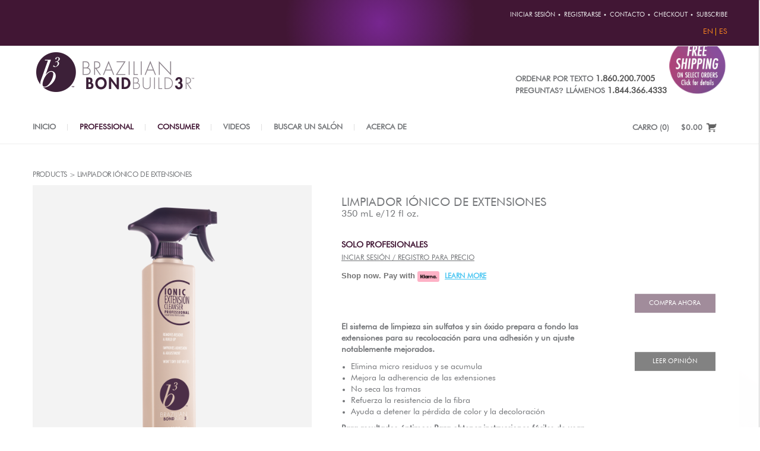

--- FILE ---
content_type: text/html; charset=utf-8
request_url: https://es.brazilianbondbuilder.com/store/product/default.aspx?PartNum=BB3250
body_size: 64649
content:

<!DOCTYPE html>
<!--[if lt IE 8]>      <html class="no-js lt-ie10 lt-ie9 lt-ie8"> <![endif]-->
<!--[if IE 8]>         <html class="no-js lt-ie10 lt-ie9"> <![endif]-->
<!--[if IE 9]>         <html class="no-js lt-ie10"> <![endif]-->
<!--[if gt IE 8]><!--> <html class="no-js"> <!--<![endif]-->
<head><meta charset="utf-8" /><title>
	b3 Brazilian Bond Builder | One-step tool that works with ALL color services.
</title>
    <meta name="viewport" content="width=device-width, initial-scale=1.0, maximum-scale=1.0, user-scalable=0, user-scalable=no" />
    <meta name="CartID" content="c1e2e229-3ff3-49d7-b437-21baa188dab7" />
    <meta name="CustID" content="" />

    <meta name="ProAccount" content="False" />
    <meta name="ShopifyCartID" content="" />
    <meta name="ShopifyWebUrl" content="" />
    <meta name="ItemCount" content="0" />
    <meta name="CartAmount" content="0" />
    <meta name="TotalAmount" content="0" />

    <!--  = Google Fonts =  -->
    <script type="text/javascript">
        WebFontConfig = {
            google : {
                families : ['Open+Sans:400,700,400italic,700italic:latin,latin-ext,cyrillic', 'Pacifico::latin']
            }
        };
        (function() {
            var wf = document.createElement('script');
            wf.src = ('https:' == document.location.protocol ? 'https' : 'http') + '://ajax.googleapis.com/ajax/libs/webfont/1/webfont.js';
            wf.type = 'text/javascript';
            wf.async = 'true';
            var s = document.getElementsByTagName('script')[0];
            s.parentNode.insertBefore(wf, s);
        })();
    </script>
    <link rel="stylesheet" type="text/css" href="/css/MyFontsWebfontsKit.css" />
    <link href='https://fonts.googleapis.com/css?family=Raleway:400,500,700,600,800' rel='stylesheet' type='text/css'>
        <!-- Twitter Bootstrap -->
    <link href="/stylesheets/bootstrap.css" rel="stylesheet">
    <link href="/stylesheets/responsive.css" rel="stylesheet">
    <!-- Slider Revolution -->
    <link rel="stylesheet" href="/js/rs-plugin/css/settings.css" type="text/css"/>
    <!-- jQuery UI -->

    <link rel="stylesheet" href="/js/jquery-ui-1.12.1/jquery-ui.min.css" type="text/css"/>
    <!-- PrettyPhoto -->
    <link rel="stylesheet" href="/js/prettyphoto/css/prettyPhoto.css" type="text/css"/>
    <!-- main styles -->
    <link href="/stylesheets/bbb.css" rel="stylesheet">
    <!-- Modernizr -->
    <script src="/js/modernizr.custom.56918.js"></script>
    <!-- Fav and touch icons -->
    <link rel="apple-touch-icon-precomposed" sizes="144x144" href="/images/b3.png">
    <link rel="apple-touch-icon-precomposed" sizes="114x114" href="/images/b3.png">
    <link rel="apple-touch-icon-precomposed" sizes="72x72" href="/images/b3.png">
    <link rel="apple-touch-icon-precomposed" href="/images/b3.png">
    <link rel="shortcut icon" href="/images/b3.png">
    <link href="https://fonts.googleapis.com/css?family=Open+Sans:300,300i,400,400i,600,600i,700,700i,800,800i" rel="stylesheet">
    <link href="https://fonts.googleapis.com/css?family=Roboto+Slab:300,400,700" rel="stylesheet">
    <link href="https://fonts.googleapis.com/css?family=Montserrat:400,500,600" rel="stylesheet">
    <link rel="stylesheet" type="text/css" href="/new/css/font-awesome.css?id=123">
    <link rel="stylesheet" href="/pretty/css/prettyPhoto.css" type="text/css" media="screen" title="prettyPhoto main stylesheet" charset="utf-8" />
    <link rel="stylesheet" href="/css/magnific-popup.css" />
<style>
    /*  =========================================================================
    5.24. SCROLL TO TOP
    ========================================================================= */
    @media (min-width: 767px) {
        .menuline {
            border:0px solid #eee;
            border-bottom:1px solid #eeeeee;
        }
        .menuline_top {
            border:0px solid #eee;
            border-top:1px solid #eeeeee;
        }

        .
    }
    @media (max-width: 767px) {
        .menuline {
            border:0px solid #eee;
            border-bottom:0px solid #eeeeee;
        }
        .menuline_top {
            border:0px solid #eee;
            border-top:0px solid #eeeeee;
        }
    }

</style>
<script>
  (function(i,s,o,g,r,a,m){i['GoogleAnalyticsObject']=r;i[r]=i[r]||function(){
  (i[r].q=i[r].q||[]).push(arguments)},i[r].l=1*new Date();a=s.createElement(o),
  m=s.getElementsByTagName(o)[0];a.async=1;a.src=g;m.parentNode.insertBefore(a,m)
  })(window,document,'script','//www.google-analytics.com/analytics.js','ga');

  ga('create', 'UA-58907025-1', 'auto');
  ga('send', 'pageview');

</script>

<!-- Google tag (gtag.js) -->
<script async src="https://www.googletagmanager.com/gtag/js?id=G-EPHR1C2V9D"></script>
<script>
    window.dataLayer = window.dataLayer || [];
    function gtag() { dataLayer.push(arguments); }
    gtag('js', new Date());

    gtag('config', 'G-EPHR1C2V9D');
</script><link href="https://fonts.googleapis.com/css?family=Open+Sans:300,300i,400,400i,600,600i,700,700i,800,800i" rel="stylesheet" /><link href="https://fonts.googleapis.com/css?family=Roboto+Slab:300,400,700" rel="stylesheet" /><link href="https://fonts.googleapis.com/css?family=Montserrat:400,500,600" rel="stylesheet" /><link rel="stylesheet" href="https://fonts.googleapis.com/css?family=Poppins:300,400,500,600,700" /><link href="https://fonts.googleapis.com/css?family=Raleway:400,500,700,600,800" rel="stylesheet" type="text/css" /><link rel="stylesheet" type="text/css" href="/new/css/font-awesome.css" /><link rel="stylesheet" type="text/css" href="/new/css/style.css" />


    <!-- Global site tag (gtag.js) - Google Analytics -->

    <style>
        @media (max-width: 979px) {
            .mtnpb {
                padding-bottom:0px!important;
            }

            .popup-products .span4 {
                padding-bottom:10px!important;
            }

            .mal {
                text-align:left!important;
            }

        }

        .product1 {
                padding-right:15px!important;
                padding-left:15px!important;
                border: 1px solid #efefef!important;
            }

        

        .tab {
            width: 25%;
            padding: 0px;
            border: 1px solid black;
            border-left: none;
            border-top: none;
            background-color: #fff;
        }

        .selectedtab {
            border-bottom: none;
            font-weight: bold;
        }

        
        .text-center {
            text-align: center!important;
        }

        .notshown {
            display:none;
        }

        .plusp {		
            position: absolute;		
            top: 75px;		
            right: 0px;		
        }	
        .lvbw > .bwprod {		
            border-right: 1px solid lightgrey;		
        }		
        .lvbw > .bwprod ~ .bwprod {		
            border-right: none;		
        }

	</style>


</head>
<body class="">
        
<form method="post" action="./default.aspx?PartNum=BB3250" id="form1" style="margin:0px;padding:0px;display:inline;">
<div class="aspNetHidden">
<input type="hidden" name="__EVENTTARGET" id="__EVENTTARGET" value="" />
<input type="hidden" name="__EVENTARGUMENT" id="__EVENTARGUMENT" value="" />
<input type="hidden" name="__VIEWSTATE" id="__VIEWSTATE" value="/[base64]/[base64]/////w9kBRlvRm9vdGVyJGx2SW5zdGFncmFtSW1hZ2VzD2dkBQ9vTWVudSRMaXN0VmlldzQPPCsADgMDAgMMZg0C/////w9kBRpvTWVudSRvU2hvcHBpbmdDYXJ0JGx2Q2FydA8UKwAOZGRkAgNkZGRkZmRkZGYC/////w9kBRhvTWVudSRsdkNvblByb2R1Y3RzQWZ0ZXIPFCsADmRkZAIDZGRkPCsABgACBmRkZGYC/////w9kBRNvTWVudSRsdlByb2R1Y3RzUHJvDxQrAA5kZGQCA2RkZDwrAAYAAgZkZGRmAv////8PZAUJbHZCdXlXaXRoDxQrAA5kZGRkZGRkPCsABAACBGRkZGYC/////w9kBRBvTWVudSRsdkJ1eUFnYWluD2dkBRJvTWVudSRsdkJlc3RTZWxlcnMPFCsADmRkZGRkZGQUKwADZGRkAgNkZGRmAv////8PZAUVb01lbnUkbHZQcm9kdWN0c0FmdGVyDxQrAA5kZGQCA2RkZDwrAAYAAgZkZGRmAv////8PZAUWb01lbnUkbHZDb25Qcm9kdWN0c1Bybw8UKwAOZGRkAgNkZGQ8KwAGAAIGZGRkZgL/////D2QFHm9NZW51JFNob3BwaW5nQ2FydFBhbmVsJGx2Q2FydA9nZAUPb01lbnUkTGlzdFZpZXcyD2dkBQ9vTWVudSRMaXN0VmlldzMPPCsADgMDAgMMZg0C/////w9kBQ9vTWVudSRMaXN0VmlldzEPZ2Tfrcc5K/cn3M6JR33y5fn6v1zfyktoECq5XwTMGXZ1og==" />
</div>

<script type="text/javascript">
//<![CDATA[
var theForm = document.forms['form1'];
if (!theForm) {
    theForm = document.form1;
}
function __doPostBack(eventTarget, eventArgument) {
    if (!theForm.onsubmit || (theForm.onsubmit() != false)) {
        theForm.__EVENTTARGET.value = eventTarget;
        theForm.__EVENTARGUMENT.value = eventArgument;
        theForm.submit();
    }
}
//]]>
</script>


<script src="/WebResource.axd?d=OebdK5RYj4QGXvhjHckzmzV7hFvIHsH4mLmsx5EqOox4cFD5b-Ow9Mnm2RgkjUqJbBXRrd97Gw0pds8PW2pkAZTeKpT7KIEC1auGDEn13Rg1&amp;t=638901284248157332" type="text/javascript"></script>


<script src="/ScriptResource.axd?d=XibaboSC_mm71QHHRxMA7yLV70cjyfJwjQ7952QqRuzOW72t8YKUuq9i3QmUTe8QZ9tYW3ga9qA4eZCN15m_ZSxNKCYJyacXkSclgbFWprFAUSpDXPUdKmI4hno6YuZZWB2J4PEjw0AzamyVBWcX00n65dt5fmc-Cu_VgCjipmc0G47fkA4rFt-P0tci_3_S0&amp;t=5c0e0825" type="text/javascript"></script>
<script type="text/javascript">
//<![CDATA[
if (typeof(Sys) === 'undefined') throw new Error('ASP.NET Ajax client-side framework failed to load.');
//]]>
</script>

<script src="/ScriptResource.axd?d=ZWO4gUv_g-x7oyL6s5ToBczGpcpCwo_qHripTAjx2xwqzy3RSs0ioq7Ed6dlrKZ9y-HALHTty7K02mvPptMXwMM0Wompf2huAnB84_AeqP1Uaq-NVC9oiW-J1uyKsN_bzNZpeTUA9FupTQi9mUjgiDJv-d8zzF02pmPwlxuNkmHXlDDdOLc10Rfuc7yB5CMp0&amp;t=5c0e0825" type="text/javascript"></script>
<div class="aspNetHidden">

	<input type="hidden" name="__VIEWSTATEGENERATOR" id="__VIEWSTATEGENERATOR" value="85152020" />
	<input type="hidden" name="__EVENTVALIDATION" id="__EVENTVALIDATION" value="/wEdAF21WDXwqBf+cJb3B0/1qFrvfsOKuegiWRI43g6KkC+dx1dvPmmtg1c14AUh/8hNuTS0U8xE8JV2jSw42yXfMR+fIc7NOVBN6GoFHy/ykR4o6HugP4zo0wMoM5j5FDLQ6HaOwlXUQ0E3dO0SyvLNw6Ai7Oy1SmS90AlnFof9MKm4TBUJRnkWum7lJYRSRDAIkx1vp8SV6Ep966jjtSyBbAZcUcQIC4Lp55aOMbP2+EjFuNTv7Ep1/95kge+6u9RZA2xhxzpPHDllyYHg2ECTMj+f3uV6lBLmRXxAbPxagUr+QopIg1LViI9BhnPxm/mtR2bddZhV9z4D+OR0lwQqG2dEQmZX9z+dRRqDU/R5pygkj6R1qUJ47fbMHGvTarKJJWMP5PllIYAbPi7Nt9LK0PUtdG4XFtMl11hDUGnLzxeVjH7IO9ZLFwLTD+oWfO7wCwdxJJvjAjXUC0R8haJHj0/gyAGbCb8Opf8xNA5mI2RRtop6rdORc2eqnopF8NLFQbA4gTzhKXUod2Kbb7FFNYVctTfNpOz0CH4vKngBfzxDIS2hNtLCXCKq92TKMjYS4CUmZ51D4K9DqS8fYWUuCIrUbn/qblhWq1I9k95PLzQ7+dMZWIJqY0HHFI5R/5YRnWq5vc6juE61i12vKiMydmV/xpuzWdniuE2hZV6iMgfz0FaChoP+MvkDH4C7XHoEjbpzli7+kuiPZhKBHWUg9hn74PE7N3ttP/E3bEQAS9D49GKyuHOGR4yO8EI8KyAdzCQotAB4D2cyMhtveufCYd8utzxsDQ0HAYJDcE4hTRwAK+N7Aqz4MsLAOL2a9xgPyUG1KcOFsp7F/XXW/Tar1ivw2ZJqKKZ0xJB2B9g5qUWBcY8ymR0KFNRP5zejA68p569FzHxGUMolu7A3txSxxOm080rWv7J8b/kIdugTBZFKWn20U91cvG0pXDrMa4J2E8AaTcBIJP/cLzTzUP8MD63/TPch3lXPm4w+ko37V3Tzwd5ye+98J2H1QpuXbKV7Eak+ngh5sfCB1r/4pMIHlIyVxiq+VXhPhga6GgHjLjPD0ZkT0DPpVHxV5d0cE/UP4SZPV+7uCtFy+GRvEkJz/R/YTbY7ITErc3E7er4fRo3cCZTvyBotiJ26cR0X3ePfi6hbACOapsAxbrx/C8VfpU0MLIfo0N5WL5nCVRTltjciu3YlWNr26+eNYw9mTd+c+8AfuEHIBiSl0wbD/xQWGjJXQQ6iJS6cg37AP+GlMGi6V+UADbnzWibU9ByLvjYT2Mnj5Hqs6LdaMdZ5RUxfribt6AH6W7FNtewNrtjuyXI5t+HPtRuAO5EI/knwSTRJTvctRJ+VrupJMFF6DwynBZQFxCiKyGt167EoP8J63MjJtpqIvD107wQjvVpT4HpzVmFfFD/yVs1C4B/JnM25ZOcBQo0KpzMkyrGEzbJj44dZU8KfcX9uj2Tf7ej/sbeYNjT648tjaldfmlRCPT3dP5VmrCyCeXZbO32+0IzuSvxvl9UeaQsBzADzDLMBxcPopBY8DoSUiOx6ZiIsyW1Wq2OiHyUHgKrRIWy/PxINccV/LIJl42762SkiLDQYtaJBx/Zw7xyiunhyLkK1M+E7x0xiJ3EwNB8GVJayUNFWVbZVkoVSTdDdFGVvWr72Lf0oOJ4hUsfTOXLdnAq/b4ZpzK2NzFrT22Q6/PjbeWoag3ntPCt8KDS7SfORQHtJqN/gAiWDMdAMMCMCQEhbcTcMbXG1eZXKiUEIANisELYkLwukB8eYQ4G6/rWVIMEcxtQb0I1/P5kT8i4lCW1TZ4ZE2rcSwq+Khq5kyM4TspEOAl3whtaYvgAqKBKY++XoUF986CShIhdyR0ze8dwLw5GDJSTJbnOMx/zuIQy/923qy/TTuBVI9VHfC38rAiLhcitAN4oeUL+eT5akWfwcqPn0NKFp1mQVYc6FsoF7ylGb4aTti11uo7CC0XhGtdf5zVpSkRp3vd44wEbJP8jpF43fyOdrWmoAWTYS+F/lItteQ0sxpA==" />
</div>
    
<script type="text/javascript">
//<![CDATA[
Sys.WebForms.PageRequestManager._initialize('sm', 'form1', ['toMenu$oShoppingCart$upCart','','toMenu$oShoppingCart$UpdatePanel1','','toMenu$ShoppingCartPanel$upCart','','tupMain','','toFooter$upEmail','','toFoot$BuyNowCtrl$UpdatePanel4',''], [], [], 90, '');
//]]>
</script>

<div class="master-wrapper">
    
    <header id="header" class="head" style="background-color:#fff;background:#fff;border:0px solid #000;" >
        <style>
            @media (max-width: 979px) {
                .mhspb {
                    padding-bottom:8px;
                }
            }
            #loading {
                width: 280px;
                height: 77px;
                /*background: url('/images/loading/bg.png');*/
                position: fixed;
                z-index: 99999;
                top: 50%;
                left: 50%;
                margin-top: -88.5px;
                margin-left: -140px;
                text-align: center;
                border: 0px solid #000000;
                background-color: #ffffff;
            }

                #loading:after {
                    display: block;
                    height: 32px;
                    width: 32px;
                    position: absolute;
                    left: 50%;
                    top: 68px;
                    margin-left: -16px;
                    margin-top: -16px;
                    /*background: url('/images/loading/spinner.gif');*/
                    content: ' ';
                }

            #loading-overlay {
                position: fixed;
                top: 0;
                bottom: 0;
                left: 0;
                right: 0;
                background: rgba(0,0,0,0.5);
                z-index: 99998;
            }

            #loading span {
                font-family: 'FuturaBT-Book','Raleway' !important;
                display: inline-block;
                position: relative;
                top: 30px;
            }
            .overlay {
                background-color: #000000;
                opacity: 0.5;
                position: fixed;
                top: 0px;
                bottom: 0px;
                left: 0px;
                right: 0px;
                z-index: 10000;
            }
            @media (min-width: 979px) {
                .headlogo {
                    padding-top: 39px;
                }

                .tophead {
                    position: fixed;
                    width: 100%;
                    z-index:11000;
                }

                #stickyNavbar.navbar-fixed-top {
                    margin-top:39px;
                }
            }

    

    #free-ship-panel {
        height:100%;
        position:fixed;
        width:400px;
        background-color:#F5F5F5;
        border: 1px solid lightgrey;
        top:0;
        right:-400px;
        z-index:15001;
        transition: right .4s ease;
    }

    #free-ship-close {
        top: 15px;
        right: 30px;
        position: absolute;
        font-size: 30px;
        cursor:pointer;
        z-index:15002;
    }

    .show-free-ship {
        right:0!important;
    }

    #free-ship-panel .side-panel-wrap {
        position: absolute;
        top: 0;
        left: 0;
        bottom: 0;
        width: 350px;
        height: 100%;
        overflow: auto;
        padding: 50px 70px 50px 40px;
    }
    #free-ship-panel .widget:first-child {
        padding-top: 0;
        border-top: 0;
        margin: 0;
    }
    #free-ship-panel .widget {
        position: relative;
        margin-top: 40px;
        padding-top: 40px;
        width: 350px;
        border-top: 1px solid #E5E5E5;
    }
    .widget > h4 {
        margin-bottom: 25px;
        font-size: 15px;
        font-weight: 600;
        letter-spacing: 2px;
        letter-spacing: normal;
        text-transform: uppercase;
    }

    .shipalign {
        text-align:left;
    }

    .menualign {
        text-align:right;
    }

    @media (max-width: 979px) {

        .shiplh {
            line-height:23px;
        }

        .shipalign {
            text-align:center;
        }

        .menualign {
            text-align:center;
        }

        #free-ship-panel {
            width:100%!important;
            right:calc(-100%);
        }

            #free-ship-panel .side-panel-wrap {
                width: Calc(100% - 50px)!important;
                position:relative!important;
                padding: 50px 70px 50px 40px!important;
            }

            #free-ship-panel .widget {
                width: 330px!important;
            }
    }
        </style>
        
<style>
    #JoinModal {
        position: fixed;
        bottom: -100%;
        left: -100%;
        z-index: 12001;
        -background-color: rgb(178,114,199);
        background-color: white;
        transition: left 2.5s ease;
        width: 700px;
        box-shadow: 0 10px 16px 0 rgb(0 0 0 / 20%), 0 6px 20px 0 rgb(0 0 0 / 19%);
    }

    .showJoin {
        bottom: 10% !important;
        left: 10% !important;
    }

    #join-close {
        top: 8px;
        left: calc(100% - 30px);
        position: absolute;
        font-size: 20px;
        cursor: pointer;
        z-index: 15000;
    }

    .minfo {
        font-family: 'FuturaBT-Book','Raleway' !important;
        font-size: 25px;
        color: white;
        margin-left: -10px !important;
        text-align: left;
    }


        .minfo label {
            display: inline-block;
            font-size: 22px;
            width: 180px;
            text-align: left;
            font-weight: normal;
        }

        .minfo input[type="checkbox"] {
            height: 10px;
            width: 20px;
            margin: 0;
        }

    @media (min-width: 720px) {
        #JoinModal {
            height: 588px;
            max-width: 700px;
        }

        #imgjoin {
            width: 300px;
        }

        #toppic {
            float: left;
        }

        .imgmob {
            display: none;
        }

         #thanksmodal {
            position: fixed;
            z-index: 99999;
            left: 50%;
            top: 50%;
            transform: translate(-50%, -50%);
        }
    }

    @media (max-width: 719px) {

         #thanksmodal {
            position: fixed;
            z-index: 99999;
            left: 30%;
            top: 50%;
            transform: translate(-20%, -50%);
        }

        .imgdesk {
            display: none;
        }

        #imgjoin {
            width: 312px;
        }

        .showJoin {
            bottom: unset !important;
            top: 20px !important;
            left: 50% !important;
            transform: translate(-50%, 0%);
        }

        .minfo {
            padding: 0 !important;
            width: 100% !important;
            float: unset;
        }

        #JoinModal {
            width: 312px;
        }

        .minfo {
            margin-left: -2px !important;
        }

        .showJoin {
            -bottom: 1% !important;
        }

        #pjtitle {
            margin-top: 20px !important;
            font-size: 70px !important;
            line-height: 0.7;
        }

        #pbot {
            text-align: left !important;
            font-size: 17px !important;
            padding: 5px 22px 10px 17px !important;
        }

        #modjoinbtn {
            margin-bottom: 10px;
        }

        #subbtndiv {
            padding-bottom: 10px;
        }

        .minfo, .minfo > p {
            text-align: center !important;
            padding-bottom: 0px !important;
        }

        #puemail {
            width: 80% !important;
        }

        #lbldiv {
            padding-left: 20px;
            -padding-bottom: 0px !important;
        }

        #pjunder {
            font-size: 25px !important;
            line-height: 0.9 !important;
            padding: 0px 20px !important;
        }
    }

    @media (min-width: 720px) and (max-width: 800px) {
        .showJoin {
            left: 1% !important;
        }
    }

    @media (min-width: 720px) and (max-height: 580px) {
        #JoinModal, .popsmall {
            display: none !important;
        }
    }

    @media (max-width: 330px) {
        #JoinModal, .popsmall {
            display: none !important;
        }
    }

    @media (max-height: 650px) {
        .showJoin {
            bottom: unset !important;
            top: 0 !important;
        }
    }

    @media (max-height: 570px) and (max-width: 350px) {
        #JoinModal, .popsmall {
            display: none !important;
        }
    }

    @media (max-height: 695px) and (max-width: 719px) {
        #imgjoin {
            height: 180px;
        }
    }

    @media (max-height: 720px) and (max-width: 719px) {


        .minfo {
            width: 100% !important;
        }

        .showJoin {
            top: 5px !important;
        }
    }

    #puemail::placeholder {
        color: grey;
    }

    #puemail:focus {
        outline: none;
        border-color: inherit;
        -webkit-box-shadow: none;
        box-shadow: none;
    }

    #modjoinbtn {
        height: 60px;
        width: 270px;
        color: white;
        font-weight:900;
        font-size:23px;
        font-family:Helvetica, Arial, sans-serif!important;
    }

    #JoinModal input[type=radio] {
        display: none;
    }

        #JoinModal input[type=radio] + label {
            display: inline-block;
            padding: 0 0 0 0px;
            background: url("/images/subscribeunchecked.png") no-repeat;
            height: 15px;
            width: 15px;
            background-size: 90%;
        }

        #JoinModal input[type=radio]:checked + label {
            background: url("/images/subscribechecked.png") no-repeat;
            height: 15px;
            width: 15px;
            display: inline-block;
            background-size: 90%;
        }

        @media (max-height: 700px) and (max-width: 1000px) {
            .nobreak {
                display:none;
            }
        }

        
</style>


<div id="JoinModal" class="">
    <div id="join-close" class="joinclose" onclick="ManualHideJoin();" style="color: white;">
        X
    </div>
    <div class="" style="clear: both; height: 100%;">
        
        <picture id="toppic">
            <source media="(min-width: 720px)" srcset="/images/joinpop23.jpg">
            <img id="imgjoin" src="/images/joinpop24_m.jpg">
        </picture>
        <div class="minfo" style="float: right; width: 370px; padding: 0 10px; color: #4c3047; height: 100%; background: linear-gradient(to right, rgba(255,0,0,0), rgb(215 205 205));">
            <p id="pjtitle" style="margin-top: 80px; font-size: 90px; text-transform: uppercase; text-align: center; -color: white; padding-bottom: 20px;">GET 10%</p>
            <p id="pjunder" style="line-height: 1; padding-top: 10px; padding-bottom: 10px; text-align: center; -color: white; font-size: 31px; font-weight: bold;">OFF YOUR FIRST ORDER!</p>
            <p id="pbot" style="line-height: 1.3; padding-top: 10px; padding-bottom: 10px; text-align: left; font-size: 23px;">Sign up to receive our emails and receive <b><span>10%</span> off your first b<sup>3</sup> order*</b></p>
            <input id="puemail" style="height: 26px; width: 90%; text-align: left; -color: white; background: linear-gradient(to right, rgba(255,0,0,0), rgb(215 205 205)); border: 1px solid grey;" type="text" placeholder="Enter email here" />
            <br />
            <br />
            
            <div id="lbldiv" style="text-align: left; padding-bottom: 30px;">
                
                <input class="chb" type="checkbox" name="pro" id="sty" value ="1" title="I am stylist" onclick="UnCheck('con');" />
                <label class="lname" style="-color: white; width: unset!important;" onclick="ClickRadio('sty');">I am a <b>Professional</b></label>
                <br />
                
                <input class="chb" type="checkbox" name="pro" id="con" value="0" title="I am consumer" onclick="UnCheck('sty');" />
                <label class="lname" style="-color: white;" onclick="ClickRadio('con');">I am a <b>Consumer</b></label>
            </div>
            <div id="subbtndiv" style="-text-align: center;">
                <button id="modjoinbtn" class="btn btn-add" style="padding: 16px; text-align: center; -webkit-box-shadow: none; box-shadow: none;" onclick="JoinEmail();return false;">UNLOCK NOW</button>
                <br />
                <br class="nobreak" />
                <br class="nobreak" />
                <span style="font-size:11px;line-height: 1em;">*Valid for new b<sup>3</sup> customers only. By claiming this discount, you are agreeing to receive b<sup>3</sup> email communications.</span>
                
            </div>
        </div>
    </div>
</div>


<div id="thanksmodal" class="mods" style="display:none;">
    <a href="javascript:hideThankyou();">
        <img class="imgdesk" src="/images/SubReceived.png" />
        <img class="imgmob" src="/images/SubReceived_m.png" />
    </a>
</div>


<script>
    var shouldHide = true;

            document.addEventListener("DOMContentLoaded", function () {
                LaunchPop();

                document.getElementById("puemail").addEventListener("input", e => {
                    shouldHide = false;
                });
            });

            function LaunchPop() {
                let showpop = getCookie("showpop");
                if (showpop != "") {
                } else {
                    setTimeout(ShowJoin, 10000);
                }
            }

            function ClickRadio(name) {
                $(`#${name}`).click();
            }

            function ShowJoin(manual) {
                document.getElementById('JoinModal').classList.add('showJoin');
                if (manual) {
                    shouldHide = false;
                } else {
                    setTimeout(HideJoin, 60000);
                }
            }

            function ManualHideJoin() {
                HideJoin(true);
                setCookie("showpop", "true", 1000);
            }

            function HideJoin(manual) {
                if (manual || shouldHide) {
                    document.getElementById('JoinModal').classList.remove('showJoin');
                } else {
                    shouldHide = true;
                    setTimeout(HideJoin, 120000);
                }
            }

            function UnCheck(id) {
                $('#' + id).prop("checked", false);
            }

            function JoinEmail() {
                var email = '' + $('#puemail').val();
                var type = ($('#sty').is(':checked') ? 'PRO:active' : 'CON:active');
                var tags = 'BP:active,B3:active,WEB:active,POPSUB:active,' + type;

                var chked = $('.chb:checked').length;

                if (chked && email.length) {
                    $.ajax({
                        type: "POST",
                        url: "/ajax/mailchimp/Default.aspx/SubscribeTags",
                        data: JSON.stringify({
                            email, tags
                        }),
                        contentType: "application/json; charset=utf-8",
                        dataType: "json",
                        success: function (response) {
                            showThankyou();
                        },
                        failure: function (response) {
                            alert('error');
                        }
                    });

                    ManualHideJoin();
                } else {
                    alert('You must provide a valid email and select customer type.');
                }
            }

            function setCookie(cname, cvalue, exdays) {
                const d = new Date();
                d.setTime(d.getTime() + (exdays * 24 * 60 * 60 * 1000));
                let expires = "expires=" + d.toUTCString();
                document.cookie = cname + "=" + cvalue + ";" + expires + ";path=/";
            }

            function getCookie(cname) {
                let name = cname + "=";
                let decodedCookie = decodeURIComponent(document.cookie);
                let ca = decodedCookie.split(';');
                for (let i = 0; i < ca.length; i++) {
                    let c = ca[i];
                    while (c.charAt(0) == ' ') {
                        c = c.substring(1);
                    }
                    if (c.indexOf(name) == 0) {
                        return c.substring(name.length, c.length);
                    }
                }
                return "";
    }

    function showThankyou() {
        $('.mods').show();
        //setTimeout(() => {
        //    $('.mods').hide();
        //}, "6000");
    }

    function hideThankyou() {
        $('.mods').hide();
    }

</script>



        <div id="free-ship-panel">
            <div id="free-ship-close" onclick="document.getElementById('free-ship-panel').classList.remove('show-free-ship');">
                X
            </div>
            <div class="side-panel-wrap" style="padding: 20px;">

                <div class="widget widget_links clearfix">

                    <h4 class="title" style="text-transform: capitalize !important; font-family: 'Open Sans', sans-serif !important; font-size: 18px;">FREE STANDARD SHIPPING </h4>

                    <div style="font-size: 14px; line-height: 1.7;">
                        <address style="font-size: 12px; text-transform: uppercase;">
                            <b>Shipping Terms:</b><br>
                            Brazilian Bond Builder ships to all 50 States in the United States.
                        </address>
                        <div class="clear topmargin-sm"></div>

                        <address style="font-size: 12px; text-transform: uppercase;">
                            <b>Consumers:</b><br>
                            Free 2 day shipping is valid for all orders of $75.00 or more. Otherwise, free standard ground shipping on all orders under $75.00.
                        </address>
                        <div class="clear topmargin-sm"></div>

                        <address style="font-size: 12px; text-transform: uppercase;">
                            <b>Salon Professionals - California:</b><br>
                            Free 2 day shipping is valid for purchases of $400.00 or more. Otherwise, free standard ground shipping on all orders under $400.00.
                        </address>
                        <div class="clear topmargin-sm"></div>

                        <address style="font-size: 12px; text-transform: uppercase;">
                            <b>Salon Professionals - Rest of U.S:</b><br>
                            For first time orders over $400, receive free 2 day shipping. For first time orders under $400, receive free standard ground shipping.  All repeat orders are subject to applicable shipping charges. 
                        </address>
                        <div class="clear topmargin-sm"></div>



                        

                        <address style="font-size: 12px; text-transform: uppercase;">
                            <b>CONTACT US:<br>
                                MONDAY-FRIDAY HOURS:</b><br>
                            7:30 AM TO 5:00 PM (PST)
						<br>
                            <br>
                            <b>CLOSED SATURDAY AND SUNDAY</b>
                        </address>
                        <div class="clear topmargin-sm"></div>
                        <address style="font-size: 12px; text-transform: uppercase;">
                            <b>PHONE: 1.844.366.4333</b>
                            <br>
                            <b style="white-space: nowrap;">EMAIL: <span style="text-transform: lowercase; font-size: 14px;">INFO@BRAZILIANBONDBUILDER.COM</span></b>
                        </address>

                    </div>
                </div>
            </div>
        </div>

        

        <div class="darker-row tophead" style="-background-color:#411634;background: radial-gradient(circle at 50%, #411634, #772690 0%, #772690 0%, #411634 25%);padding: 10px 0;">
            <div class="container">
                <div class="row">
                    <div class="span8 mhspb shipalign" style="">
                        <div class="topmost-line shipalign" style="display:none;">
                            <div class="higher-line shiplh">
                                <span id="shiplbl" style="color:#DAA695;font-size:11px;font-family: 'Montserrat','Raleway'!important;text-transform: uppercase;" class="">
                                    <a href="javascript:document.getElementById('free-ship-panel').classList.add('show-free-ship');" style="color: #fff;font-size:12px;"><i class="-i-plain icon-truck" style="margin: 0 8px;font-size:22px; color:#f58220; vertical-align: sub; "></i></a>
                                    <a href="javascript:document.getElementById('free-ship-panel').classList.add('show-free-ship');" id="oHeader_lblShipping" style="color: #fff;font-size:15px;font-weight:900;">FREE SHIPPING. ORDERS $75.00 + RECEIVE FREE 2 DAY SHIPPING.</a> 
                                    <a href="javascript:document.getElementById('free-ship-panel').classList.add('show-free-ship');" style="text-decoration:underline !important;color: #fff;font-size:15px;margin-right:14px;"><span>SEE TERMS</span></a>
                                </span>
                                
                            </div>
                        </div>
                    </div>
                    <div class="span4 menualign" style="">
                        <div class="higher-line">
                            <a id="oHeader_lnkLogin" role="button" data-toggle="modal" href="/account/login/?q=%2fstore%2fproduct%2fdefault.aspx%3fPartNum%3dBB3250" style="color: #eee; font-size:10.5px; font-family: 'FuturaBT-Book','Raleway' !important; text-transform: uppercase;">Iniciar sesión</a><img src="/images/bullet_white.png" id="oHeader_imgLoginDot" width="8" height="8" style="padding-right:0px;padding-left:3px;" />
                            <a id="oHeader_lnkAccount" role="button" data-toggle="modal" href="/account/register/" style="color:#eee;font-size:10.5px;font-family: 'FuturaBT-Book','Raleway'!important;text-transform: uppercase;">REGISTRARSE</a><img src="/images/bullet_white.png" id="oHeader_imgAccountDot" width="8" height="8" style="padding-right:0px;padding-left:3px;" />
                            <a id="oHeader_HyperLink3" class="hvisible-desktop" role="button" data-toggle="modal" href="/about/aboutus/" style="color:#eee;font-size:10.5px;font-family: 'FuturaBT-Book','Raleway'!important;text-transform: uppercase;display:none;">Acerca de</a><img src="/images/bullet_white.png" width="8" height="8" style="padding-right:0px;padding-left:3px;display:none;" class="hvisible-desktop"/>
                            <a id="oHeader_HyperLink1" role="button" data-toggle="modal" href="/about/contactus/" style="color:#eee;font-size:10.5px;font-family: 'FuturaBT-Book','Raleway'!important;text-transform: uppercase;">CONTACTO</a><img src="/images/bullet_white.png" width="8" height="8" style="padding-right:0px;padding-left:3px;"/>
                            <a id="oHeader_HyperLink4" class="hvisible-desktop" role="button" data-toggle="modal" href="/store/checkout/" style="color:#eee;font-size:10.5px;font-family: 'FuturaBT-Book','Raleway'!important;text-transform: uppercase;">Checkout</a><img src="/images/bullet_white.png" width="8" height="8" style="padding-right:0px;padding-left:3px;" class="hvisible-desktop"/>
                            <a id="oHeader_HyperLink2" role="button" data-toggle="modal" href="javascript:ShowJoin(1);" style="color:#eee;font-size:10.5px;font-family: 'FuturaBT-Book','Raleway'!important;text-transform: uppercase;">Subscribe</a>
                            <div class="-hidden-desktop" style="-margin-top: 5px;margin-left:10px;float:right;">
                                
                                <div>
                                    <a href="https://www.brazilianbondbuilder.com/" style="color:#f58220;">EN</a>
                                    <a href="https://es.brazilianbondbuilder.com/" style="color:#f58220;border-left: orange 1px solid;padding-left: 5px;">ES</a>
                                </div>
                            </div>
                        </div>
                       
                        
                    </div>
                </div>
            </div>
        </div>
        <div class="container headlogo">
            <div class="row">
                <div class="span6">
                    <a id="oHeader_lnkLogo" class="brand" href="/" style="margin-top:20px;"><img id="oHeader_imgLogo" src="/images/b3_Logo.png" />
                        <span class="Mfreeshipping"><img src="/images/NavFreeShipping_Icon.png" width="279" height="77" style="padding-top:15px;"/></span>
                    </a>
                </div>
                <div class="span6 freeshipping" style="text-align:left;vertical-align:bottom;padding-top:15px;"> 
                   <div id="oHeader_divFreeImg" style="float:right;">
                        <a href="javascript:document.getElementById('free-ship-panel').classList.add('show-free-ship');"><img src="/images/NavFreeShipping_Icon.png" width="102" height="102"/></a>
                    </div>
                   <span style="margin-top:70px;float:right;font-family:'FuturaBT-Book';font-size:13px;color:#747679;"><b>ORDENAR POR TEXTO</b> <b style="font-size:14px;color:#555555">1.860.200.7005</b><br /><b>PREGUNTAS<span style="font-family: Helvetica, Arial, sans-serif;">?</span> LLÁMENOS</b> <b style="font-size:14px;color:#555555">1.844.366.4333</b></span>
                </div>
            </div>
        </div>
    </header>


<script>
    document.addEventListener("DOMContentLoaded", function () {
        $(document).on('click', function (e) {
            if (($(e.target).closest('#shiplbl').length > 0) || ($(e.target).closest('#free-ship-panel').length > 0) || ($(e.target).closest('#divFreeImg').length > 0)) {
            } else {
                $('#free-ship-panel').removeClass('show-free-ship');
            }

        });
    });
</script>
    
<style>
    .langpad {
        padding-top: 20px;
    }

    @media (max-width: 979px) {

        .mobright {
            float: right;
        }

        .langmarg {
            margin-top: -30px;
            display: none;
        }

        .langpad {
            padding-top: 0px;
        }

        .mnlp {
            width: 198px;
            height: 50px;
        }

        .no-margin {
            margin: 0px !important;
        }

        .mbgg {
            background-color: #f6f6f6 !important;
        }

        .mpadl {
            padding-left: 20px !important;
        }
    }
</style>
<div class="navbar navbar-static-top" id="stickyNavbar" style="border-top: 0px solid #000; border-bottom: 1px solid #eeeeee; z-index: 12000;">
    <div class="navbar-inner mbgg" style="background-color: #fff; background: #fff; border-bottom: 0px solid #000;">
        <div class="container">
            <div class="row">
                <div class="span9">
                    <a href="/">
                        <img src="/images/b3_mobile.png" alt="b3" width="175" height="37" style="float: left; padding: 10px; padding-bottom: 0px;" class="Mlogo mnlp hidden-desktop" />
                    </a>
                    <button type="button" class="btn btn-navbar" data-toggle="collapse" data-target=".nav-collapse" style="margin-right: 5px; float: right; background-color: #A18C9B; background: #A18C9B;">
                        <span class="icon-bar"></span>
                        <span class="icon-bar"></span>
                        <span class="icon-bar"></span>
                    </button>
                    <div class="nav-collapse collapse">
                        <ul id="oMenu_mainNavigation" class="nav mbgg" style="margin-bottom: 0px; padding-bottom: 0px;">
                            <li class="visible-desktop" style="text-align: left;">
                                <a href="/" id="oMenu_mHome" class="home mymenu" style="padding-left:0px;margin:0px;color:#747679;">INICIO</a>
                                <a href="/" class="homeimg" style="display: none; float: left; padding-bottom: 0px; margin-bottom: 0px; padding-top: 10px; margin-top: 0px;">
                                    <img src="/images/b3_logo.png" alt="b3" width="112" height="31" /></a>
                            </li>
                            <li class="dropdown dropdown-megamenu hidden-desktop" style="border: 0px solid #eee;">
                                <a href="/" id="oMenu_A1" class="dropdown-toggle mymenu" style="border: 0px solid #eee; margin-top: 10px;">Menú </a>
                                <ul class="dropdown-menu megamenu container" style="border: 0px solid #eee; border-top: 1px solid #eee; box-shadow: none; background-color: #f6f6f6; background: #f6f6f6;">
                                    <!-- .col-2 for min-width:320px, .col-3 for min-width:480px -->
                                    <li class="row" style="margin-top: 0px;">
                                        <!-- .megamenu--half for 2 cols, .megamenu--third for 3 cols -->
                                        <div class="span3">
                                            <ul class="nav nav-pills nav-stacked" style="margin-bottom: 0px; background-color: #f6f6f6; border: 0px solid #eee; padding-left: 10px; padding-right: 10px;">
                                                <li id="oMenu_Li21" style="margin-bottom: 0px; background-color: #f6f6f6; border: 0px solid #eee; border-bottom: 1px solid lightgrey!important;"><a class="mymenu" href="/" style="text-transform: uppercase; background-color: #f6f6f6; border: 0px solid #eee; font-family: 'FuturaBT-Book','Raleway'!important; padding-left: 0px;">INICIO</a></li>
                                                <li id="oMenu_Li12" style="margin-bottom: 0px; background-color: #f6f6f6; border: 0px solid #eee;"><a class="mymenu" href="/account/orders/" style="text-transform: uppercase; background-color: #f6f6f6; border: 0px solid #eee; font-family: 'FuturaBT-Book','Raleway'!important; padding-left: 0px;">Cuenta</a></li>

                                                <li id="oMenu_Li24" style="margin-bottom: 0px; background-color: #f6f6f6; border: 0px solid #eee; padding-left: 10px;"><a class="mymenu" href="/account/orders/" style="text-transform: uppercase; background-color: #f6f6f6; border: 0px solid #eee; font-family: 'FuturaBT-Book','Raleway'!important; padding-left: 0px;">Pedidos</a></li>
                                                <li id="oMenu_Li25" style="margin-bottom: 0px; background-color: #f6f6f6; border: 0px solid #eee; padding-left: 10px;"><a class="mymenu" href="/account/account/" style="text-transform: uppercase; background-color: #f6f6f6; border: 0px solid #eee; font-family: 'FuturaBT-Book','Raleway'!important; padding-left: 0px;">Informacion de cuenta</a></li>
                                                <li id="oMenu_Li26" style="margin-bottom: 0px; background-color: #f6f6f6; border: 0px solid #eee; padding-left: 10px;"><a class="mymenu" href="/account/password/" style="text-transform: uppercase; background-color: #f6f6f6; border: 0px solid #eee; font-family: 'FuturaBT-Book','Raleway'!important; padding-left: 0px;">Contraseña</a></li>
                                                <li id="oMenu_Li53" style="margin-bottom: 0px; background-color: #f6f6f6; border: 0px solid #eee; padding-left: 10px;"><a class="mymenu" href="/account/cust-address/" style="text-transform: uppercase; background-color: #f6f6f6; border: 0px solid #eee; font-family: 'FuturaBT-Book','Raleway'!important; padding-left: 0px;">Direcciones</a></li>
                                                <li id="oMenu_Li54" style="margin-bottom: 0px; background-color: #f6f6f6; border: 0px solid #eee; padding-left: 10px;"><a class="mymenu" href="/account/cust-payment/" style="text-transform: uppercase; background-color: #f6f6f6; border: 0px solid #eee; font-family: 'FuturaBT-Book','Raleway'!important; padding-left: 0px;">Pagos</a></li>

                                                <li id="oMenu_Li13" style="margin-bottom: 0px; background-color: #f6f6f6; border: 0px solid #eee; border-top: 1px solid lightgrey!important;"><a class="mymenu" href="/products/" style="text-transform: uppercase; background-color: #f6f6f6; border: 0px solid #eee; font-family: 'FuturaBT-Book','Raleway'!important; padding-left: 0px;">Productos</a></li>

                                                <li id="oMenu_Li65" style="padding-left: 10px; margin-bottom: 0px; background-color: #f6f6f6; border: 0px solid #eee;"><a class="mymenu" href="/products#proproducts" style="text-transform: uppercase; background-color: #f6f6f6; border: 0px solid #eee; font-family: 'FuturaBT-Book','Raleway'!important; padding-left: 0px;">Professional</a></li>
                                                <li id="oMenu_Li68" style="padding-left: 10px; margin-bottom: 0px; background-color: #f6f6f6; border: 0px solid #eee;"><a class="mymenu" href="/products#aftercare" style="text-transform: uppercase; background-color: #f6f6f6; border: 0px solid #eee; font-family: 'FuturaBT-Book','Raleway'!important; padding-left: 0px;">Aftercare</a></li>

                                                
                                                <li id="oMenu_Li14" style="margin-bottom: 0px; background-color: #f6f6f6; border: 0px solid #eee; border-top: 1px solid lightgrey!important;"><a class="mymenu" href="/videos/conversation-videos/" style="text-transform: uppercase; background-color: #f6f6f6; border: 0px solid #eee; font-family: 'FuturaBT-Book','Raleway'!important; padding-left: 0px;">Videos</a></li>

                                                <li id="oMenu_Li55" style="padding-left: 10px; margin-bottom: 0px; background-color: #f6f6f6; border: 0px solid #eee; font-size: 10px;"><a href="/videos/about/" style="text-transform: uppercase; background-color: #f6f6f6; border: 0px solid #eee; font-family: 'FuturaBT-Book','Raleway'!important; padding-left: 0px;">POR QU? <span style="text-transform: lowercase;">b<sup>3</sup></span> BRAZILIAN BOND BUILDER</a></li>
                                                <li id="oMenu_Li56" style="padding-left: 10px; margin-bottom: 0px; background-color: #f6f6f6; border: 0px solid #eee; font-size: 10px;"><a href="/videos/video-instructions/" style="text-transform: uppercase; background-color: #f6f6f6; border: 0px solid #eee; font-family: 'FuturaBT-Book','Raleway'!important; padding-left: 0px;"><span style="text-transform: lowercase;">b<sup>3</sup></span> Instrucciones de BRAZILIAN BOND BUILDER</a></li>
                                                <li id="oMenu_Li57" style="padding-left: 10px; margin-bottom: 0px; background-color: #f6f6f6; border: 0px solid #eee; font-size: 10px;"><a href="/videos/video-instructions-demi/" style="text-transform: uppercase; background-color: #f6f6f6; border: 0px solid #eee; font-family: 'FuturaBT-Book','Raleway'!important; padding-left: 0px;"><span style="text-transform: lowercase;">b<sup>3</sup></span> Instrucciones de ACONDICIONADOR PERMANENTE DEMI</a></li>
                                                <li id="oMenu_Li58" style="padding-left: 10px; margin-bottom: 0px; background-color: #f6f6f6; border: 0px solid #eee; font-size: 10px;"><a href="/videos/ionic-color-lock/" style="text-transform: uppercase; background-color: #f6f6f6; border: 0px solid #eee; font-family: 'FuturaBT-Book','Raleway'!important; padding-left: 0px;"><span style="text-transform: lowercase;">b<sup>3</sup></span> Bloqueo de color i?nico</a></li>
                                                <li id="oMenu_Li59" style="padding-left: 10px; margin-bottom: 0px; background-color: #f6f6f6; border: 0px solid #eee; font-size: 10px;"><a href="/videos/conversation-videos/" style="text-transform: uppercase; background-color: #f6f6f6; border: 0px solid #eee; font-family: 'FuturaBT-Book','Raleway'!important; padding-left: 0px;">Serie de conversación</a></li>



                                                <li id="oMenu_Li60" style="padding-left: 10px; margin-bottom: 0px; background-color: #f6f6f6; border: 0px solid #eee; font-size: 10px; white-space: nowrap;"><a href="/about/contactus/" style="text-transform: uppercase; background-color: #f6f6f6; border: 0px solid #eee; font-family: 'FuturaBT-Book','Raleway' !important; padding-left: 0px; white-space: nowrap;">Contáctenos</a></li>
                                                <li id="oMenu_Li61" style="padding-left: 10px; margin-bottom: 0px; background-color: #f6f6f6; border: 0px solid #eee; font-size: 10px; white-space: nowrap;"><a href="/about/faq/" style="text-transform: uppercase; background-color: #f6f6f6; border: 0px solid #eee; font-family: 'FuturaBT-Book','Raleway'!important; padding-left: 0px; white-space: nowrap;">FAQs - <span style="text-transform: lowercase;">b<sup>3</sup></span> BRAZILIAN BOND BUILDER</a></li>
                                                <li id="oMenu_Li62" style="padding-left: 10px; margin-bottom: 0px; background-color: #f6f6f6; border: 0px solid #eee; font-size: 10px; white-space: nowrap;"><a href="/about/faqs-demi/" style="text-transform: uppercase; background-color: #f6f6f6; border: 0px solid #eee; font-family: 'FuturaBT-Book','Raleway'!important; padding-left: 0px; white-space: nowrap;">FAQs - <span style="text-transform: lowercase;">b<sup>3</sup></span> ACONDICIONADOR PERMANENTE DEMI</a></li>
                                                <li id="oMenu_Li63" style="padding-left: 10px; margin-bottom: 0px; background-color: #f6f6f6; border: 0px solid #eee; font-size: 10px; white-space: nowrap;"><a href="/about/faqs-extension/" style="text-transform: uppercase; background-color: #f6f6f6; border: 0px solid #eee; font-family: 'FuturaBT-Book','Raleway'!important; padding-left: 0px; white-space: nowrap;">FAQs - <span style="text-transform: lowercase;">b<sup>3</sup></span> SISTEMA DE REPARACIÓN DE EXTENSION</a></li>
                                                <li id="oMenu_Li64" style="padding-left: 10px; margin-bottom: 0px; background-color: #f6f6f6; border: 0px solid #eee; font-size: 10px; white-space: nowrap;"><a href="/about/press/" style="text-transform: uppercase; background-color: #f6f6f6; border: 0px solid #eee; font-family: 'FuturaBT-Book','Raleway'!important; padding-left: 0px; white-space: nowrap;">prensa</a></li>
                                                <li id="oMenu_Li66" style="padding-left: 10px; margin-bottom: 0px; background-color: #f6f6f6; border: 0px solid #eee; font-size: 10px; white-space: nowrap;"><a href="/about/terms/" style="text-transform: uppercase; background-color: #f6f6f6; border: 0px solid #eee; font-family: 'FuturaBT-Book','Raleway'!important; padding-left: 0px; white-space: nowrap;">POLÍTICA DE PRIVACIDAD Y TÉRMINOS DE USO</a></li>
                                                <li id="oMenu_Li67" style="padding-left: 10px; margin-bottom: 0px; background-color: #f6f6f6; border: 0px solid #eee; font-size: 10px; white-space: nowrap;"><a href="/about/authorized/" style="text-transform: uppercase; background-color: #f6f6f6; border: 0px solid #eee; font-family: 'FuturaBT-Book','Raleway'!important; padding-left: 0px; white-space: nowrap;">DISTRIBUIDORES AUTORIZADOS</a></li>

                                                
                                            </ul>
                                        </div>
                                    </li>
                                </ul>
                            </li>
                            <li class="dropdown dropdown-megamenu visible-desktop" style="border: 0px solid #eee;">
                                
                                <ul class="dropdown-menu megamenu container" style="border: 0px solid #eee; border-top: 1px solid #eee; box-shadow: none; background-color: #f6f6f6; background: #f6f6f6;">
                                    <!-- .col-2 for min-width:320px, .col-3 for min-width:480px -->
                                    <li class="row no-margin" style="">
                                        <!-- .megamenu--half for 2 cols, .megamenu--third for 3 cols -->
                                        <div class="span3">
                                            <ul class="nav nav-pills nav-stacked mpadl" style="margin-bottom: 0px; background-color: #f6f6f6; border: 0px solid #eee; padding-left: 10px; padding-right: 10px;">
                                                
                                                
                                                
                                                
                                                
                                                
                                                
                                                
                                                
                                                <li id="oMenu_m11" style="margin-bottom: 0px; background-color: #f6f6f6; border: 0px solid #eee;"><a class="mymenu" href="/account/login/" style="text-transform: uppercase; background-color: #f6f6f6; border: 0px solid #eee; font-family: 'FuturaBT-Book','Raleway'!important; padding-left: 0px;">Iniciar sesión</a></li>
                                                <li id="oMenu_Li1" style="margin-bottom: 0px; background-color: #f6f6f6; border: 0px solid #eee;"><a class="mymenu" href="/account/forgotpassword/" style="text-transform: uppercase; background-color: #f6f6f6; border: 0px solid #eee; font-family: 'FuturaBT-Book','Raleway'!important; padding-left: 0px;">Contraseña olvidada</a></li>
                                                <li id="oMenu_m12" style="margin-bottom: 0px; background-color: #f6f6f6; border: 0px solid #eee;"><a class="mymenu" href="/account/register/" style="text-transform: uppercase; background-color: #f6f6f6; border: 0px solid #eee; font-family: 'FuturaBT-Book','Raleway'!important; padding-left: 0px;">Crear Cuenta</a></li>
                                            </ul>
                                        </div>
                                        <div class="span4 visible-desktop">
                                            <div class="row-fluid">
                                                <div class="span12" style="padding: 6px 0px 20px 0px; margin: 0px 0px 0px 0px; padding-left: 10px; padding-right: 10px;">
                                                    <h3 style="font-family: 'FuturaBT-Book','Raleway'!important; color: #4E2C44; text-transform: uppercase; font-size: 16px; padding: 0px; margin: 0px;">Los más vendidos</h3>
                                                </div>
                                            </div>
                                            <div class="row-fluid">
                                                <div class="span12" style="padding-left: 10px; padding-right: 10px;">
                                                    
                                                            
                                                            
                                                            <div class="row-fluid visible-desktop" style="border-bottom: 0px solid #eee; text-align: left; padding: 10px 0px 0px 0px;">
                                                                <div class="span3" style="text-align: center;">
                                                                    <a href="/store/product/?PartNum=BB3700" style="text-decoration: none;">
                                                                        <img src="/prdc/BB3700.png" alt="" style="margin: 0 auto; height: 75px; width: 75px; padding-bottom: 0px;" width="75" height="75" /></a>
                                                                </div>
                                                                <div class="span9">
                                                                    <a href="/store/product/?PartNum=BB3700" style="text-decoration: none;">
                                                                        <p style="white-space: nowrap; padding: 0px; margin: 0px;"><b style="font-family: 'FuturaBT-Book','Raleway'!important; text-transform: uppercase; white-space: nowrap; font-size: 11px; color: #747679;"><span style="text-transform: lowercase;">b</span><sup>3</sup> Kit de acondicionador demi permanente</b></p>
                                                                        <p style="font-family: 'FuturaBT-Book','Raleway'!important; color: #747679; padding: 0px; margin: 0px; font-weight: normal;">Instant intensive repair and conditioning benefits that lasts up to 12 washes.</p>
                                                                    </a>
                                                                </div>
                                                            </div>
                                                            <div class="row-fluid visible-desktop" style="border-bottom: 0px solid #eee; text-align: left; padding: 0px 0px 10px 0px;">
                                                                <div class="span3" style="text-align: center;">
                                                                </div>
                                                                <div class="span9">
                                                                    <a onclick="$(this).children(&#39;i:first&#39;).show();AsyncAddToCart(&#39;BB3700&#39;,1);return false;" id="oMenu_lvBestSelers_ctrl0_ctl00_btnAddCart" class="btn btn-add" href="javascript:;" href="javascript:__doPostBack(&#39;oMenu$lvBestSelers$ctrl0$ctl00$btnAddCart&#39;,&#39;&#39;)" style="float: left; background-color: #A18C9B; padding: 3px 6px 6px 6px; width: 80px; height: 16px; color: #fff; font-weight: normal; font-size: 10px; font-family: 'FuturaBT-Book','Raleway'!important;"><i class="fa fa-spinner addspin" style="display:none;" aria-hidden="true"></i>&nbsp;ADD TO CART&nbsp;</a>
                                                                    
                                                                </div>
                                                            </div>

                                                            <div class="row-fluid hidden-desktop" style="border: 0px solid #eee; text-align: left; padding: 0px 0px 20px 0px; vertical-align: top;">
                                                                <div style="padding-top: 0px; vertical-align: top;">
                                                                    <a href="/store/product/?PartNum=BB3700" style="text-decoration: none; vertical-align: top;">
                                                                        <img src="/prdc/BB3700.png" alt="" style="margin: 0 auto; height: 75px; width: 75px; float: left; padding-bottom: 10px; padding-top: 20px;" width="75" height="75" />
                                                                        <p style="white-space: nowrap; padding: 0px; margin: 0px;"><b style="font-family: 'FuturaBT-Book','Raleway'!important; text-transform: uppercase; white-space: nowrap; font-size: 11px; color: #747679;"><span style="text-transform: lowercase;">b</span><sup>3</sup> Kit de acondicionador demi permanente</b></p>
                                                                        <p style="font-family: 'FuturaBT-Book','Raleway'!important; color: #747679; padding: 0px; margin: 0px; font-weight: normal;">Instant intensive repair and conditioning benefits that lasts up to 12 washes.</p>
                                                                    </a>
                                                                </div>
                                                            </div>
                                                        
                                                        
                                                            
                                                            <div class="row-fluid visible-desktop" style="border-bottom: 0px solid #eee; text-align: left; padding: 10px 0px 0px 0px;">
                                                                <div class="span3" style="text-align: center;">
                                                                    <a href="/store/product/?PartNum=BB3200" style="text-decoration: none;">
                                                                        <img src="/prdc/BB3200.png" alt="" style="margin: 0 auto; height: 75px; width: 75px; padding-bottom: 0px;" width="75" height="75" /></a>
                                                                </div>
                                                                <div class="span9">
                                                                    <a href="/store/product/?PartNum=BB3200" style="text-decoration: none;">
                                                                        <p style="white-space: nowrap; padding: 0px; margin: 0px;"><b style="font-family: 'FuturaBT-Book','Raleway'!important; text-transform: uppercase; white-space: nowrap; font-size: 11px; color: #747679;"><span style="text-transform: lowercase;">b</span><sup>3</sup> Brazilian Bond Builder - Tamaño profesional</b></p>
                                                                        <p style="font-family: 'FuturaBT-Book','Raleway'!important; color: #747679; padding: 0px; margin: 0px; font-weight: normal;">Easy-to-use one-step system is added right to your color and lightener formulations with no additional processing time!</p>
                                                                    </a>
                                                                </div>
                                                            </div>
                                                            <div class="row-fluid visible-desktop" style="border-bottom: 0px solid #eee; text-align: left; padding: 0px 0px 10px 0px;">
                                                                <div class="span3" style="text-align: center;">
                                                                </div>
                                                                <div class="span9">
                                                                    <a onclick="$(this).children(&#39;i:first&#39;).show();AsyncAddToCart(&#39;BB3200&#39;,1);return false;" id="oMenu_lvBestSelers_ctrl1_ctl00_btnAddCart" class="btn btn-add" href="javascript:;" href="javascript:__doPostBack(&#39;oMenu$lvBestSelers$ctrl1$ctl00$btnAddCart&#39;,&#39;&#39;)" style="float: left; background-color: #A18C9B; padding: 3px 6px 6px 6px; width: 80px; height: 16px; color: #fff; font-weight: normal; font-size: 10px; font-family: 'FuturaBT-Book','Raleway'!important;"><i class="fa fa-spinner addspin" style="display:none;" aria-hidden="true"></i>&nbsp;ADD TO CART&nbsp;</a>
                                                                    
                                                                </div>
                                                            </div>

                                                            <div class="row-fluid hidden-desktop" style="border: 0px solid #eee; text-align: left; padding: 0px 0px 20px 0px; vertical-align: top;">
                                                                <div style="padding-top: 0px; vertical-align: top;">
                                                                    <a href="/store/product/?PartNum=BB3200" style="text-decoration: none; vertical-align: top;">
                                                                        <img src="/prdc/BB3200.png" alt="" style="margin: 0 auto; height: 75px; width: 75px; float: left; padding-bottom: 10px; padding-top: 20px;" width="75" height="75" />
                                                                        <p style="white-space: nowrap; padding: 0px; margin: 0px;"><b style="font-family: 'FuturaBT-Book','Raleway'!important; text-transform: uppercase; white-space: nowrap; font-size: 11px; color: #747679;"><span style="text-transform: lowercase;">b</span><sup>3</sup> Brazilian Bond Builder - Tamaño profesional</b></p>
                                                                        <p style="font-family: 'FuturaBT-Book','Raleway'!important; color: #747679; padding: 0px; margin: 0px; font-weight: normal;">Easy-to-use one-step system is added right to your color and lightener formulations with no additional processing time!</p>
                                                                    </a>
                                                                </div>
                                                            </div>
                                                        
                                                        
                                                            
                                                            <div class="row-fluid visible-desktop" style="border-bottom: 0px solid #eee; text-align: left; padding: 10px 0px 0px 0px;">
                                                                <div class="span3" style="text-align: center;">
                                                                    <a href="/store/product/?PartNum=BB3301" style="text-decoration: none;">
                                                                        <img src="/prdc/BB3301.png" alt="" style="margin: 0 auto; height: 75px; width: 75px; padding-bottom: 0px;" width="75" height="75" /></a>
                                                                </div>
                                                                <div class="span9">
                                                                    <a href="/store/product/?PartNum=BB3301" style="text-decoration: none;">
                                                                        <p style="white-space: nowrap; padding: 0px; margin: 0px;"><b style="font-family: 'FuturaBT-Book','Raleway'!important; text-transform: uppercase; white-space: nowrap; font-size: 11px; color: #747679;">Champú para el cuidado del color</b></p>
                                                                        <p style="font-family: 'FuturaBT-Book','Raleway'!important; color: #747679; padding: 0px; margin: 0px; font-weight: normal;">Effective sulfate-free cleanser gently removes impurities while replenishing and protecting color treated hair.</p>
                                                                    </a>
                                                                </div>
                                                            </div>
                                                            <div class="row-fluid visible-desktop" style="border-bottom: 0px solid #eee; text-align: left; padding: 0px 0px 10px 0px;">
                                                                <div class="span3" style="text-align: center;">
                                                                </div>
                                                                <div class="span9">
                                                                    <a onclick="$(this).children(&#39;i:first&#39;).show();AsyncAddToCart(&#39;BB3301&#39;,1);return false;" id="oMenu_lvBestSelers_ctrl2_ctl00_btnAddCart" class="btn btn-add" href="javascript:;" href="javascript:__doPostBack(&#39;oMenu$lvBestSelers$ctrl2$ctl00$btnAddCart&#39;,&#39;&#39;)" style="float: left; background-color: #A18C9B; padding: 3px 6px 6px 6px; width: 80px; height: 16px; color: #fff; font-weight: normal; font-size: 10px; font-family: 'FuturaBT-Book','Raleway'!important;"><i class="fa fa-spinner addspin" style="display:none;" aria-hidden="true"></i>&nbsp;ADD TO CART&nbsp;</a>
                                                                    
                                                                </div>
                                                            </div>

                                                            <div class="row-fluid hidden-desktop" style="border: 0px solid #eee; text-align: left; padding: 0px 0px 20px 0px; vertical-align: top;">
                                                                <div style="padding-top: 0px; vertical-align: top;">
                                                                    <a href="/store/product/?PartNum=BB3301" style="text-decoration: none; vertical-align: top;">
                                                                        <img src="/prdc/BB3301.png" alt="" style="margin: 0 auto; height: 75px; width: 75px; float: left; padding-bottom: 10px; padding-top: 20px;" width="75" height="75" />
                                                                        <p style="white-space: nowrap; padding: 0px; margin: 0px;"><b style="font-family: 'FuturaBT-Book','Raleway'!important; text-transform: uppercase; white-space: nowrap; font-size: 11px; color: #747679;">Champú para el cuidado del color</b></p>
                                                                        <p style="font-family: 'FuturaBT-Book','Raleway'!important; color: #747679; padding: 0px; margin: 0px; font-weight: normal;">Effective sulfate-free cleanser gently removes impurities while replenishing and protecting color treated hair.</p>
                                                                    </a>
                                                                </div>
                                                            </div>
                                                        
                                                        
                                                        
                                                </div>
                                            </div>
                                        </div>
                                        <div class="span4 visible-desktop">
                                            <div class="row-fluid">
                                                <div class="span12" style="padding: 6px 0px 20px 0px; margin: 0px 0px 0px 0px; padding-left: 10px; padding-right: 10px;">
                                                    <h3 style="font-family: 'FuturaBT-Book','Raleway'!important; color: #4E2C44; text-transform: uppercase; font-size: 16px; padding: 0px; margin: 0px;">Comprarlo de nuevo</h3>
                                                </div>
                                            </div>
                                            
                                        </div>
                                    </li>
                                </ul>
                            </li>
                            <li class="dropdown dropdown-megamenu visible-desktop" style="border: 0px solid #eee;">
                                <a href="/products/?show=pro" id="oMenu_mProducts" class="dropdown-toggle mymenu" style="color:#411634;">Professional </a>
                                <ul class="dropdown-menu megamenu container" style="border: 0px solid #eee; border-top: 1px solid #eee; box-shadow: none; background-color: #f6f6f6; background: #f6f6f6;">
                                    
                                            <li class="row">
                                                <div class="span12" style="padding-bottom: 20px; padding-top: 0px; padding-left: 10px; padding-right: 10px;">
                                                    <h3 style="font-family: 'FuturaBT-Book','Raleway'!important; color: #4E2C44; text-transform: uppercase; font-size: 16px; padding: 0px; margin: 0px;">Productos profesionales</h3>
                                                </div>
                                            </li>
                                            
                                            <li class="row-fluid" style="padding-bottom: 0px; border: 0px solid #eee;">
                                                
                                            <div class="span4 visible-desktop" style="text-align: left; padding-left: 10px; padding-right: 10px;">
                                                <div class="row-fluid visible-desktop" style="border-bottom: 0px solid #eee; text-align: left; padding: 10px 0px 0px 0px;">
                                                    <div class="span3" style="text-align: center;">
                                                        <a href="/store/product/?PartNum=BB3250" style="text-decoration: none;">
                                                            <img src="/images/shop/BB3250.png" alt="" style="margin: 0 auto; height: 75px; width: 75px; padding-bottom: 0px;" width="75" height="75" /></a>
                                                    </div>
                                                    <div class="span9">
                                                        <a href="/store/product/?PartNum=BB3250" style="text-decoration: none;">
                                                            <p style="white-space: nowrap; padding: 0px; margin: 0px;"><b style="font-family: 'FuturaBT-Book','Raleway'!important; text-transform: uppercase; white-space: nowrap; font-size: 11px; color: #747679;">Limpiador iónico de extensiones</b></p>
                                                            <p style="font-family: 'FuturaBT-Book','Raleway'!important; color: #747679; padding: 0px; margin: 0px; font-weight: normal;">Sulfate and oxide-free cleansing system thoroughly prepares extensions for re-installment for noticeably better adhesion and adjustment.</p>
                                                        </a>
                                                    </div>
                                                </div>
                                                <div class="row-fluid visible-desktop" style="border-bottom: 0px solid #eee; text-align: left; padding: 0px 0px 10px 0px;">
                                                    <div class="span3" style="text-align: center;">
                                                    </div>
                                                    <div class="span9">
                                                        <a onclick="$(this).children(&#39;i:first&#39;).show();AsyncAddToCart(&#39;BB3250&#39;,1);return false;" id="oMenu_lvProductsPro_ctrl0_ctl00_btnAddCart" class="btn btn-add" href="javascript:;" href="javascript:__doPostBack(&#39;oMenu$lvProductsPro$ctrl0$ctl00$btnAddCart&#39;,&#39;&#39;)" style="float: left; background-color: #A18C9B; padding: 3px 6px 6px 6px; width: 80px; height: 16px; color: #fff; font-weight: normal; font-size: 10px; font-family: 'FuturaBT-Book','Raleway'!important;"><i class="fa fa-spinner addspin" style="display:none;" aria-hidden="true"></i>&nbsp;Agregar al Carrito&nbsp;</a>
                                                        
                                                    </div>
                                                </div>
                                            </div>
                                            <div class="span4 hidden-desktop" style="text-align: left; padding-left: 10px; padding-right: 10px;">
                                                <a href="/store/product/?PartNum=BB3250" style="text-decoration: none;">
                                                    <p style="text-align: left; font-weight: normal; font-family: 'FuturaBT-Book','Raleway'!important; color: #747679; font-weight: normal;">
                                                        <img src="/images/shop/BB3250.png" width="75" height="75" align="left" style="float: left; padding: 0px; padding-bottom: 15px; padding-left: 0px; padding-right: 10px;">
                                                        <b style="font-family: 'FuturaBT-Book','Raleway'!important; text-transform: uppercase; white-space: nowrap; font-size: 11px; color: #747679;">Limpiador iónico de extensiones</b><br />
                                                        Sulfate and oxide-free cleansing system thoroughly prepares extensions for re-installment for noticeably better adhesion and adjustment.
                                                    </p>
                                                </a>
                                            </div>
                                        
                                            <div class="span4 visible-desktop" style="text-align: left; padding-left: 10px; padding-right: 10px;">
                                                <div class="row-fluid visible-desktop" style="border-bottom: 0px solid #eee; text-align: left; padding: 10px 0px 0px 0px;">
                                                    <div class="span3" style="text-align: center;">
                                                        <a href="/store/product/?PartNum=BB3405" style="text-decoration: none;">
                                                            <img src="/images/shop/BB3405.png" alt="" style="margin: 0 auto; height: 75px; width: 75px; padding-bottom: 0px;" width="75" height="75" /></a>
                                                    </div>
                                                    <div class="span9">
                                                        <a href="/store/product/?PartNum=BB3405" style="text-decoration: none;">
                                                            <p style="white-space: nowrap; padding: 0px; margin: 0px;"><b style="font-family: 'FuturaBT-Book','Raleway'!important; text-transform: uppercase; white-space: nowrap; font-size: 11px; color: #747679;">Renovación iónica de extensiones</b></p>
                                                            <p style="font-family: 'FuturaBT-Book','Raleway'!important; color: #747679; padding: 0px; margin: 0px; font-weight: normal;">Specifically formulated to help blend natural and extension hair for a long-lasting seamless look while filling in damaged areas and protecting against mechanical styling.</p>
                                                        </a>
                                                    </div>
                                                </div>
                                                <div class="row-fluid visible-desktop" style="border-bottom: 0px solid #eee; text-align: left; padding: 0px 0px 10px 0px;">
                                                    <div class="span3" style="text-align: center;">
                                                    </div>
                                                    <div class="span9">
                                                        <a onclick="$(this).children(&#39;i:first&#39;).show();AsyncAddToCart(&#39;BB3405&#39;,1);return false;" id="oMenu_lvProductsPro_ctrl0_ctl01_btnAddCart" class="btn btn-add" href="javascript:;" href="javascript:__doPostBack(&#39;oMenu$lvProductsPro$ctrl0$ctl01$btnAddCart&#39;,&#39;&#39;)" style="float: left; background-color: #A18C9B; padding: 3px 6px 6px 6px; width: 80px; height: 16px; color: #fff; font-weight: normal; font-size: 10px; font-family: 'FuturaBT-Book','Raleway'!important;"><i class="fa fa-spinner addspin" style="display:none;" aria-hidden="true"></i>&nbsp;Agregar al Carrito&nbsp;</a>
                                                        
                                                    </div>
                                                </div>
                                            </div>
                                            <div class="span4 hidden-desktop" style="text-align: left; padding-left: 10px; padding-right: 10px;">
                                                <a href="/store/product/?PartNum=BB3405" style="text-decoration: none;">
                                                    <p style="text-align: left; font-weight: normal; font-family: 'FuturaBT-Book','Raleway'!important; color: #747679; font-weight: normal;">
                                                        <img src="/images/shop/BB3405.png" width="75" height="75" align="left" style="float: left; padding: 0px; padding-bottom: 15px; padding-left: 0px; padding-right: 10px;">
                                                        <b style="font-family: 'FuturaBT-Book','Raleway'!important; text-transform: uppercase; white-space: nowrap; font-size: 11px; color: #747679;">Renovación iónica de extensiones</b><br />
                                                        Specifically formulated to help blend natural and extension hair for a long-lasting seamless look while filling in damaged areas and protecting against mechanical styling.
                                                    </p>
                                                </a>
                                            </div>
                                        
                                            <div class="span4 visible-desktop" style="text-align: left; padding-left: 10px; padding-right: 10px;">
                                                <div class="row-fluid visible-desktop" style="border-bottom: 0px solid #eee; text-align: left; padding: 10px 0px 0px 0px;">
                                                    <div class="span3" style="text-align: center;">
                                                        <a href="/store/product/?PartNum=BBE3400" style="text-decoration: none;">
                                                            <img src="/prdc/BBE3400.png" alt="" style="margin: 0 auto; height: 75px; width: 75px; padding-bottom: 0px;" width="75" height="75" /></a>
                                                    </div>
                                                    <div class="span9">
                                                        <a href="/store/product/?PartNum=BBE3400" style="text-decoration: none;">
                                                            <p style="white-space: nowrap; padding: 0px; margin: 0px;"><b style="font-family: 'FuturaBT-Book','Raleway'!important; text-transform: uppercase; white-space: nowrap; font-size: 11px; color: #747679;"><span style="text-transform: lowercase;">b</span><sup>3</sup> Sistema de reparación de extensiones esencial</b></p>
                                                            <p style="font-family: 'FuturaBT-Book','Raleway'!important; color: #747679; padding: 0px; margin: 0px; font-weight: normal;">	<span style='text-transform: lowercase;'>b</span><sup>3</sup> Extension Repair System preserves the look and feel of day one hair quality and creates new and continuous revenue within the fast growing extension category. Provides you with professional products to enhance every extension service and maintenance products shown to help prolong the life of extensions an additional 2 months.</p>
                                                        </a>
                                                    </div>
                                                </div>
                                                <div class="row-fluid visible-desktop" style="border-bottom: 0px solid #eee; text-align: left; padding: 0px 0px 10px 0px;">
                                                    <div class="span3" style="text-align: center;">
                                                    </div>
                                                    <div class="span9">
                                                        <a onclick="$(this).children(&#39;i:first&#39;).show();AsyncAddToCart(&#39;BBE3400&#39;,1);return false;" id="oMenu_lvProductsPro_ctrl0_ctl02_btnAddCart" class="btn btn-add" href="javascript:;" href="javascript:__doPostBack(&#39;oMenu$lvProductsPro$ctrl0$ctl02$btnAddCart&#39;,&#39;&#39;)" style="float: left; background-color: #A18C9B; padding: 3px 6px 6px 6px; width: 80px; height: 16px; color: #fff; font-weight: normal; font-size: 10px; font-family: 'FuturaBT-Book','Raleway'!important;"><i class="fa fa-spinner addspin" style="display:none;" aria-hidden="true"></i>&nbsp;Agregar al Carrito&nbsp;</a>
                                                        
                                                    </div>
                                                </div>
                                            </div>
                                            <div class="span4 hidden-desktop" style="text-align: left; padding-left: 10px; padding-right: 10px;">
                                                <a href="/store/product/?PartNum=BBE3400" style="text-decoration: none;">
                                                    <p style="text-align: left; font-weight: normal; font-family: 'FuturaBT-Book','Raleway'!important; color: #747679; font-weight: normal;">
                                                        <img src="/prdc/BBE3400.png" width="75" height="75" align="left" style="float: left; padding: 0px; padding-bottom: 15px; padding-left: 0px; padding-right: 10px;">
                                                        <b style="font-family: 'FuturaBT-Book','Raleway'!important; text-transform: uppercase; white-space: nowrap; font-size: 11px; color: #747679;"><span style="text-transform: lowercase;">b</span><sup>3</sup> Sistema de reparación de extensiones esencial</b><br />
                                                        	<span style='text-transform: lowercase;'>b</span><sup>3</sup> Extension Repair System preserves the look and feel of day one hair quality and creates new and continuous revenue within the fast growing extension category. Provides you with professional products to enhance every extension service and maintenance products shown to help prolong the life of extensions an additional 2 months.
                                                    </p>
                                                </a>
                                            </div>
                                        
                                            </li>
                                        
                                            <li class="row-fluid" style="padding-bottom: 0px; border: 0px solid #eee;">
                                                
                                            <div class="span4 visible-desktop" style="text-align: left; padding-left: 10px; padding-right: 10px;">
                                                <div class="row-fluid visible-desktop" style="border-bottom: 0px solid #eee; text-align: left; padding: 10px 0px 0px 0px;">
                                                    <div class="span3" style="text-align: center;">
                                                        <a href="/store/product/?PartNum=BB3200" style="text-decoration: none;">
                                                            <img src="/prdc/BB3200.png" alt="" style="margin: 0 auto; height: 75px; width: 75px; padding-bottom: 0px;" width="75" height="75" /></a>
                                                    </div>
                                                    <div class="span9">
                                                        <a href="/store/product/?PartNum=BB3200" style="text-decoration: none;">
                                                            <p style="white-space: nowrap; padding: 0px; margin: 0px;"><b style="font-family: 'FuturaBT-Book','Raleway'!important; text-transform: uppercase; white-space: nowrap; font-size: 11px; color: #747679;"><span style="text-transform: lowercase;">b</span><sup>3</sup> Brazilian Bond Builder - Tamaño profesional</b></p>
                                                            <p style="font-family: 'FuturaBT-Book','Raleway'!important; color: #747679; padding: 0px; margin: 0px; font-weight: normal;">Easy-to-use one-step system is added right to your color and lightener formulations with no additional processing time!</p>
                                                        </a>
                                                    </div>
                                                </div>
                                                <div class="row-fluid visible-desktop" style="border-bottom: 0px solid #eee; text-align: left; padding: 0px 0px 10px 0px;">
                                                    <div class="span3" style="text-align: center;">
                                                    </div>
                                                    <div class="span9">
                                                        <a onclick="$(this).children(&#39;i:first&#39;).show();AsyncAddToCart(&#39;BB3200&#39;,1);return false;" id="oMenu_lvProductsPro_ctrl1_ctl00_btnAddCart" class="btn btn-add" href="javascript:;" href="javascript:__doPostBack(&#39;oMenu$lvProductsPro$ctrl1$ctl00$btnAddCart&#39;,&#39;&#39;)" style="float: left; background-color: #A18C9B; padding: 3px 6px 6px 6px; width: 80px; height: 16px; color: #fff; font-weight: normal; font-size: 10px; font-family: 'FuturaBT-Book','Raleway'!important;"><i class="fa fa-spinner addspin" style="display:none;" aria-hidden="true"></i>&nbsp;Agregar al Carrito&nbsp;</a>
                                                        
                                                    </div>
                                                </div>
                                            </div>
                                            <div class="span4 hidden-desktop" style="text-align: left; padding-left: 10px; padding-right: 10px;">
                                                <a href="/store/product/?PartNum=BB3200" style="text-decoration: none;">
                                                    <p style="text-align: left; font-weight: normal; font-family: 'FuturaBT-Book','Raleway'!important; color: #747679; font-weight: normal;">
                                                        <img src="/prdc/BB3200.png" width="75" height="75" align="left" style="float: left; padding: 0px; padding-bottom: 15px; padding-left: 0px; padding-right: 10px;">
                                                        <b style="font-family: 'FuturaBT-Book','Raleway'!important; text-transform: uppercase; white-space: nowrap; font-size: 11px; color: #747679;"><span style="text-transform: lowercase;">b</span><sup>3</sup> Brazilian Bond Builder - Tamaño profesional</b><br />
                                                        Easy-to-use one-step system is added right to your color and lightener formulations with no additional processing time!
                                                    </p>
                                                </a>
                                            </div>
                                        
                                            <div class="span4 visible-desktop" style="text-align: left; padding-left: 10px; padding-right: 10px;">
                                                <div class="row-fluid visible-desktop" style="border-bottom: 0px solid #eee; text-align: left; padding: 10px 0px 0px 0px;">
                                                    <div class="span3" style="text-align: center;">
                                                        <a href="/store/product/?PartNum=BB3303L" style="text-decoration: none;">
                                                            <img src="/prdc/BB3303L.png" alt="" style="margin: 0 auto; height: 75px; width: 75px; padding-bottom: 0px;" width="75" height="75" /></a>
                                                    </div>
                                                    <div class="span9">
                                                        <a href="/store/product/?PartNum=BB3303L" style="text-decoration: none;">
                                                            <p style="white-space: nowrap; padding: 0px; margin: 0px;"><b style="font-family: 'FuturaBT-Book','Raleway'!important; text-transform: uppercase; white-space: nowrap; font-size: 11px; color: #747679;"><span style="text-transform: lowercase;">b</span><sup>3</sup> Kit de acondicionador demi permanente</b></p>
                                                            <p style="font-family: 'FuturaBT-Book','Raleway'!important; color: #747679; padding: 0px; margin: 0px; font-weight: normal;">Instant intensive repair and conditioning benefits that lasts up to 12 washes.</p>
                                                        </a>
                                                    </div>
                                                </div>
                                                <div class="row-fluid visible-desktop" style="border-bottom: 0px solid #eee; text-align: left; padding: 0px 0px 10px 0px;">
                                                    <div class="span3" style="text-align: center;">
                                                    </div>
                                                    <div class="span9">
                                                        <a onclick="$(this).children(&#39;i:first&#39;).show();AsyncAddToCart(&#39;BB3303L&#39;,1);return false;" id="oMenu_lvProductsPro_ctrl1_ctl01_btnAddCart" class="btn btn-add" href="javascript:;" href="javascript:__doPostBack(&#39;oMenu$lvProductsPro$ctrl1$ctl01$btnAddCart&#39;,&#39;&#39;)" style="float: left; background-color: #A18C9B; padding: 3px 6px 6px 6px; width: 80px; height: 16px; color: #fff; font-weight: normal; font-size: 10px; font-family: 'FuturaBT-Book','Raleway'!important;"><i class="fa fa-spinner addspin" style="display:none;" aria-hidden="true"></i>&nbsp;Agregar al Carrito&nbsp;</a>
                                                        
                                                    </div>
                                                </div>
                                            </div>
                                            <div class="span4 hidden-desktop" style="text-align: left; padding-left: 10px; padding-right: 10px;">
                                                <a href="/store/product/?PartNum=BB3303L" style="text-decoration: none;">
                                                    <p style="text-align: left; font-weight: normal; font-family: 'FuturaBT-Book','Raleway'!important; color: #747679; font-weight: normal;">
                                                        <img src="/prdc/BB3303L.png" width="75" height="75" align="left" style="float: left; padding: 0px; padding-bottom: 15px; padding-left: 0px; padding-right: 10px;">
                                                        <b style="font-family: 'FuturaBT-Book','Raleway'!important; text-transform: uppercase; white-space: nowrap; font-size: 11px; color: #747679;"><span style="text-transform: lowercase;">b</span><sup>3</sup> Kit de acondicionador demi permanente</b><br />
                                                        Instant intensive repair and conditioning benefits that lasts up to 12 washes.
                                                    </p>
                                                </a>
                                            </div>
                                        
                                            <div class="span4 visible-desktop" style="text-align: left; padding-left: 10px; padding-right: 10px;">
                                                <div class="row-fluid visible-desktop" style="border-bottom: 0px solid #eee; text-align: left; padding: 10px 0px 0px 0px;">
                                                    <div class="span3" style="text-align: center;">
                                                        <a href="/store/product/?PartNum=BBD3700" style="text-decoration: none;">
                                                            <img src="/prdc/BBD3700.png" alt="" style="margin: 0 auto; height: 75px; width: 75px; padding-bottom: 0px;" width="75" height="75" /></a>
                                                    </div>
                                                    <div class="span9">
                                                        <a href="/store/product/?PartNum=BBD3700" style="text-decoration: none;">
                                                            <p style="white-space: nowrap; padding: 0px; margin: 0px;"><b style="font-family: 'FuturaBT-Book','Raleway'!important; text-transform: uppercase; white-space: nowrap; font-size: 11px; color: #747679;"><span style="text-transform: lowercase;">b</span><sup>3</sup> Kit de acondicionador demi permanente</b></p>
                                                            <p style="font-family: 'FuturaBT-Book','Raleway'!important; color: #747679; padding: 0px; margin: 0px; font-weight: normal;">Instant intensive repair and conditioning benefits that lasts up to 12 washes.</p>
                                                        </a>
                                                    </div>
                                                </div>
                                                <div class="row-fluid visible-desktop" style="border-bottom: 0px solid #eee; text-align: left; padding: 0px 0px 10px 0px;">
                                                    <div class="span3" style="text-align: center;">
                                                    </div>
                                                    <div class="span9">
                                                        <a onclick="$(this).children(&#39;i:first&#39;).show();AsyncAddToCart(&#39;BBD3700&#39;,1);return false;" id="oMenu_lvProductsPro_ctrl1_ctl02_btnAddCart" class="btn btn-add" href="javascript:;" href="javascript:__doPostBack(&#39;oMenu$lvProductsPro$ctrl1$ctl02$btnAddCart&#39;,&#39;&#39;)" style="float: left; background-color: #A18C9B; padding: 3px 6px 6px 6px; width: 80px; height: 16px; color: #fff; font-weight: normal; font-size: 10px; font-family: 'FuturaBT-Book','Raleway'!important;"><i class="fa fa-spinner addspin" style="display:none;" aria-hidden="true"></i>&nbsp;Agregar al Carrito&nbsp;</a>
                                                        
                                                    </div>
                                                </div>
                                            </div>
                                            <div class="span4 hidden-desktop" style="text-align: left; padding-left: 10px; padding-right: 10px;">
                                                <a href="/store/product/?PartNum=BBD3700" style="text-decoration: none;">
                                                    <p style="text-align: left; font-weight: normal; font-family: 'FuturaBT-Book','Raleway'!important; color: #747679; font-weight: normal;">
                                                        <img src="/prdc/BBD3700.png" width="75" height="75" align="left" style="float: left; padding: 0px; padding-bottom: 15px; padding-left: 0px; padding-right: 10px;">
                                                        <b style="font-family: 'FuturaBT-Book','Raleway'!important; text-transform: uppercase; white-space: nowrap; font-size: 11px; color: #747679;"><span style="text-transform: lowercase;">b</span><sup>3</sup> Kit de acondicionador demi permanente</b><br />
                                                        Instant intensive repair and conditioning benefits that lasts up to 12 washes.
                                                    </p>
                                                </a>
                                            </div>
                                        
                                            </li>
                                        
                                        
                                    
                                </ul>
                            </li>
                            <li class="dropdown dropdown-megamenu visible-desktop" style="border: 0px solid #eee;">
                                <a href="/products/?show=con" id="oMenu_mConProducts" class="dropdown-toggle mymenu" style="color:#411634;">Consumer </a>
                                <ul class="dropdown-menu megamenu container" style="border: 0px solid #eee; border-top: 1px solid #eee; box-shadow: none; background-color: #f6f6f6; background: #f6f6f6;">
                                    
                                    
                                            <li class="row">
                                                <div class="span12" style="padding-bottom: 20px; padding-top: 20px; padding-left: 10px; padding-right: 10px;">
                                                    <h3 style="font-family: 'FuturaBT-Book','Raleway'!important; color: #4E2C44; text-transform: uppercase; font-size: 16px; padding: 0px; margin: 0px;">Productos de cuidado</h3>
                                                </div>
                                            </li>
                                            
                                            <li class="row-fluid" style="padding-bottom: 0px; border: 0px solid #eee;">
                                                
                                            <div class="span4 visible-desktop th1" style="text-align: left; padding-left: 10px; padding-right: 10px;">
                                                <div class="row-fluid visible-desktop" style="border-bottom: 0px solid #eee; text-align: left; padding: 10px 0px 0px 0px;">
                                                    <div class="span3" style="text-align: center;">
                                                        <a href="/store/product/?PartNum=B3TP18" style="text-decoration: none;">
                                                            <img src="/prdc/B3TP18.png" alt="" style="margin: 0 auto; height: 75px; width: 75px; padding-bottom: 0px;" width="75" height="75" /></a>
                                                    </div>
                                                    <div class="span9">
                                                        <a href="/store/product/?PartNum=B3TP18" style="text-decoration: none;">
                                                            <p style="white-space: nowrap; padding: 0px; margin: 0px;"><b style="font-family: 'FuturaBT-Book','Raleway'!important; text-transform: uppercase; white-space: nowrap; font-size: 11px; color: #747679;"><span style='text-transform: lowercase;'>b</span><sup>3</sup> Color Care Trio</b></p>
                                                            <p style="font-family: 'FuturaBT-Book','Raleway'!important; color: #747679; padding: 0px; margin: 0px; font-weight: normal;">Color Care trio is a complete system that utilizes bond building technology to prevent damage and maintain color vibrancy between color appointments.</p>
                                                        </a>
                                                    </div>
                                                </div>
                                            </div>
                                            <div class="span4 hidden-desktop" style="text-align: left; padding-left: 10px; padding-right: 0px;">
                                                <a href="/store/product/?PartNum=B3TP18" style="text-decoration: none;">
                                                    <p style="text-align: left; font-weight: normal; font-family: 'FuturaBT-Book','Raleway'!important; color: #747679; font-weight: normal;">
                                                        <img src="/prdc/B3TP18.png" width="75" height="75" align="left" style="float: left; padding: 0px; padding-bottom: 15px; padding-left: 0px; padding-right: 0px;">
                                                        <b style="font-family: 'FuturaBT-Book','Raleway'!important; text-transform: uppercase; white-space: nowrap; font-size: 11px; color: #747679;"><span style='text-transform: lowercase;'>b</span><sup>3</sup> Color Care Trio</b><br />
                                                        Color Care trio is a complete system that utilizes bond building technology to prevent damage and maintain color vibrancy between color appointments.
                                                    </p>
                                                </a>
                                            </div>
                                        
                                            <div class="span4 visible-desktop th1" style="text-align: left; padding-left: 10px; padding-right: 10px;">
                                                <div class="row-fluid visible-desktop" style="border-bottom: 0px solid #eee; text-align: left; padding: 10px 0px 0px 0px;">
                                                    <div class="span3" style="text-align: center;">
                                                        <a href="/store/product/?PartNum=BB3301" style="text-decoration: none;">
                                                            <img src="/prdc/BB3301.png" alt="" style="margin: 0 auto; height: 75px; width: 75px; padding-bottom: 0px;" width="75" height="75" /></a>
                                                    </div>
                                                    <div class="span9">
                                                        <a href="/store/product/?PartNum=BB3301" style="text-decoration: none;">
                                                            <p style="white-space: nowrap; padding: 0px; margin: 0px;"><b style="font-family: 'FuturaBT-Book','Raleway'!important; text-transform: uppercase; white-space: nowrap; font-size: 11px; color: #747679;">Champú para el cuidado del color</b></p>
                                                            <p style="font-family: 'FuturaBT-Book','Raleway'!important; color: #747679; padding: 0px; margin: 0px; font-weight: normal;">Effective sulfate-free cleanser gently removes impurities while replenishing and protecting color treated hair.</p>
                                                        </a>
                                                    </div>
                                                </div>
                                            </div>
                                            <div class="span4 hidden-desktop" style="text-align: left; padding-left: 10px; padding-right: 0px;">
                                                <a href="/store/product/?PartNum=BB3301" style="text-decoration: none;">
                                                    <p style="text-align: left; font-weight: normal; font-family: 'FuturaBT-Book','Raleway'!important; color: #747679; font-weight: normal;">
                                                        <img src="/prdc/BB3301.png" width="75" height="75" align="left" style="float: left; padding: 0px; padding-bottom: 15px; padding-left: 0px; padding-right: 0px;">
                                                        <b style="font-family: 'FuturaBT-Book','Raleway'!important; text-transform: uppercase; white-space: nowrap; font-size: 11px; color: #747679;">Champú para el cuidado del color</b><br />
                                                        Effective sulfate-free cleanser gently removes impurities while replenishing and protecting color treated hair.
                                                    </p>
                                                </a>
                                            </div>
                                        
                                            <div class="span4 visible-desktop th1" style="text-align: left; padding-left: 10px; padding-right: 10px;">
                                                <div class="row-fluid visible-desktop" style="border-bottom: 0px solid #eee; text-align: left; padding: 10px 0px 0px 0px;">
                                                    <div class="span3" style="text-align: center;">
                                                        <a href="/store/product/?PartNum=BB3302" style="text-decoration: none;">
                                                            <img src="/prdc/BB3302.png" alt="" style="margin: 0 auto; height: 75px; width: 75px; padding-bottom: 0px;" width="75" height="75" /></a>
                                                    </div>
                                                    <div class="span9">
                                                        <a href="/store/product/?PartNum=BB3302" style="text-decoration: none;">
                                                            <p style="white-space: nowrap; padding: 0px; margin: 0px;"><b style="font-family: 'FuturaBT-Book','Raleway'!important; text-transform: uppercase; white-space: nowrap; font-size: 11px; color: #747679;">Acondicionador para el cuidado del color</b></p>
                                                            <p style="font-family: 'FuturaBT-Book','Raleway'!important; color: #747679; padding: 0px; margin: 0px; font-weight: normal;">Ultra-hydrating formula utilizes bond building technology to prevent damage and maintain color vibrancy.</p>
                                                        </a>
                                                    </div>
                                                </div>
                                            </div>
                                            <div class="span4 hidden-desktop" style="text-align: left; padding-left: 10px; padding-right: 0px;">
                                                <a href="/store/product/?PartNum=BB3302" style="text-decoration: none;">
                                                    <p style="text-align: left; font-weight: normal; font-family: 'FuturaBT-Book','Raleway'!important; color: #747679; font-weight: normal;">
                                                        <img src="/prdc/BB3302.png" width="75" height="75" align="left" style="float: left; padding: 0px; padding-bottom: 15px; padding-left: 0px; padding-right: 0px;">
                                                        <b style="font-family: 'FuturaBT-Book','Raleway'!important; text-transform: uppercase; white-space: nowrap; font-size: 11px; color: #747679;">Acondicionador para el cuidado del color</b><br />
                                                        Ultra-hydrating formula utilizes bond building technology to prevent damage and maintain color vibrancy.
                                                    </p>
                                                </a>
                                            </div>
                                        
                                            </li>
                                        
                                            <li class="row-fluid" style="padding-bottom: 0px; border: 0px solid #eee;">
                                                
                                            <div class="span4 visible-desktop th1" style="text-align: left; padding-left: 10px; padding-right: 10px;">
                                                <div class="row-fluid visible-desktop" style="border-bottom: 0px solid #eee; text-align: left; padding: 10px 0px 0px 0px;">
                                                    <div class="span3" style="text-align: center;">
                                                        <a href="/store/product/?PartNum=BB3305R" style="text-decoration: none;">
                                                            <img src="/prdc/BB3305.png" alt="" style="margin: 0 auto; height: 75px; width: 75px; padding-bottom: 0px;" width="75" height="75" /></a>
                                                    </div>
                                                    <div class="span9">
                                                        <a href="/store/product/?PartNum=BB3305R" style="text-decoration: none;">
                                                            <p style="white-space: nowrap; padding: 0px; margin: 0px;"><b style="font-family: 'FuturaBT-Book','Raleway'!important; text-transform: uppercase; white-space: nowrap; font-size: 11px; color: #747679;"><span style="text-transform: lowercase;">b</span><sup>3</sup> Bloqueo iónico de color</b></p>
                                                            <p style="font-family: 'FuturaBT-Book','Raleway'!important; color: #747679; padding: 0px; margin: 0px; font-weight: normal;">The professional protective system that utilizes breakthrough bond building + ionic technology to help retain the vibrancy of week one color between appointments!</p>
                                                        </a>
                                                    </div>
                                                </div>
                                            </div>
                                            <div class="span4 hidden-desktop" style="text-align: left; padding-left: 10px; padding-right: 0px;">
                                                <a href="/store/product/?PartNum=BB3305R" style="text-decoration: none;">
                                                    <p style="text-align: left; font-weight: normal; font-family: 'FuturaBT-Book','Raleway'!important; color: #747679; font-weight: normal;">
                                                        <img src="/prdc/BB3305.png" width="75" height="75" align="left" style="float: left; padding: 0px; padding-bottom: 15px; padding-left: 0px; padding-right: 0px;">
                                                        <b style="font-family: 'FuturaBT-Book','Raleway'!important; text-transform: uppercase; white-space: nowrap; font-size: 11px; color: #747679;"><span style="text-transform: lowercase;">b</span><sup>3</sup> Bloqueo iónico de color</b><br />
                                                        The professional protective system that utilizes breakthrough bond building + ionic technology to help retain the vibrancy of week one color between appointments!
                                                    </p>
                                                </a>
                                            </div>
                                        
                                            <div class="span4 visible-desktop th1" style="text-align: left; padding-left: 10px; padding-right: 10px;">
                                                <div class="row-fluid visible-desktop" style="border-bottom: 0px solid #eee; text-align: left; padding: 10px 0px 0px 0px;">
                                                    <div class="span3" style="text-align: center;">
                                                        <a href="/store/product/?PartNum=BB3300" style="text-decoration: none;">
                                                            <img src="/prdc/BB3300.png" alt="" style="margin: 0 auto; height: 75px; width: 75px; padding-bottom: 0px;" width="75" height="75" /></a>
                                                    </div>
                                                    <div class="span9">
                                                        <a href="/store/product/?PartNum=BB3300" style="text-decoration: none;">
                                                            <p style="white-space: nowrap; padding: 0px; margin: 0px;"><b style="font-family: 'FuturaBT-Book','Raleway'!important; text-transform: uppercase; white-space: nowrap; font-size: 11px; color: #747679;">RECONSTRUCTOR PARA RESTAURAR Y PROTEGER AL INSTANTE</b></p>
                                                            <p style="font-family: 'FuturaBT-Book','Raleway'!important; color: #747679; padding: 0px; margin: 0px; font-weight: normal;">Weekly reparative treatment quickly fortifies the hair to reduce damage while extending color life and restoring softness.</p>
                                                        </a>
                                                    </div>
                                                </div>
                                            </div>
                                            <div class="span4 hidden-desktop" style="text-align: left; padding-left: 10px; padding-right: 0px;">
                                                <a href="/store/product/?PartNum=BB3300" style="text-decoration: none;">
                                                    <p style="text-align: left; font-weight: normal; font-family: 'FuturaBT-Book','Raleway'!important; color: #747679; font-weight: normal;">
                                                        <img src="/prdc/BB3300.png" width="75" height="75" align="left" style="float: left; padding: 0px; padding-bottom: 15px; padding-left: 0px; padding-right: 0px;">
                                                        <b style="font-family: 'FuturaBT-Book','Raleway'!important; text-transform: uppercase; white-space: nowrap; font-size: 11px; color: #747679;">RECONSTRUCTOR PARA RESTAURAR Y PROTEGER AL INSTANTE</b><br />
                                                        Weekly reparative treatment quickly fortifies the hair to reduce damage while extending color life and restoring softness.
                                                    </p>
                                                </a>
                                            </div>
                                        
                                            <div class="span4 visible-desktop th1" style="text-align: left; padding-left: 10px; padding-right: 10px;">
                                                <div class="row-fluid visible-desktop" style="border-bottom: 0px solid #eee; text-align: left; padding: 10px 0px 0px 0px;">
                                                    <div class="span3" style="text-align: center;">
                                                        <a href="/store/product/?PartNum=B3ETP19" style="text-decoration: none;">
                                                            <img src="/prdc/B3ETP19.png" alt="" style="margin: 0 auto; height: 75px; width: 75px; padding-bottom: 0px;" width="75" height="75" /></a>
                                                    </div>
                                                    <div class="span9">
                                                        <a href="/store/product/?PartNum=B3ETP19" style="text-decoration: none;">
                                                            <p style="white-space: nowrap; padding: 0px; margin: 0px;"><b style="font-family: 'FuturaBT-Book','Raleway'!important; text-transform: uppercase; white-space: nowrap; font-size: 11px; color: #747679;"><span style='text-transform: lowercase;'>b</span><sup>3</sup> Extension Repair Trio </b></p>
                                                            <p style="font-family: 'FuturaBT-Book','Raleway'!important; color: #747679; padding: 0px; margin: 0px; font-weight: normal;">Extension Repair Trio is a complete system that effectively cleanses, hydrates, detangles and refreshes, helping to give a seamless, natural-look while prolonging extension life an additional 2 months.</p>
                                                        </a>
                                                    </div>
                                                </div>
                                            </div>
                                            <div class="span4 hidden-desktop" style="text-align: left; padding-left: 10px; padding-right: 0px;">
                                                <a href="/store/product/?PartNum=B3ETP19" style="text-decoration: none;">
                                                    <p style="text-align: left; font-weight: normal; font-family: 'FuturaBT-Book','Raleway'!important; color: #747679; font-weight: normal;">
                                                        <img src="/prdc/B3ETP19.png" width="75" height="75" align="left" style="float: left; padding: 0px; padding-bottom: 15px; padding-left: 0px; padding-right: 0px;">
                                                        <b style="font-family: 'FuturaBT-Book','Raleway'!important; text-transform: uppercase; white-space: nowrap; font-size: 11px; color: #747679;"><span style='text-transform: lowercase;'>b</span><sup>3</sup> Extension Repair Trio </b><br />
                                                        Extension Repair Trio is a complete system that effectively cleanses, hydrates, detangles and refreshes, helping to give a seamless, natural-look while prolonging extension life an additional 2 months.
                                                    </p>
                                                </a>
                                            </div>
                                        
                                            </li>
                                        
                                            <br />
                                        
                                </ul>
                            </li>
                            
                            <li class="dropdown dropdown-megamenu visible-desktop" style="border: 0px solid #eee;">
                                <a href="/videos/conversation-videos/" id="oMenu_mVideos" class="dropdown-toggle mymenu" style="color:#747679;">Videos </a>
                                <ul class="dropdown-menu megamenu container" style="border: 0px solid #eee; border-top: 1px solid #eee; box-shadow: none; background-color: #f6f6f6; background: #f6f6f6;">
                                    <li class="row">
                                        <div class="span4" style="">
                                            <ul class="nav nav-pills nav-stacked" style="margin-bottom: 0px; background-color: #f6f6f6; border: 0px solid #eee; padding-left: 0px; padding-right: 0px;">
                                                <li id="oMenu_Li9" style="margin-bottom: 0px; background-color: #f6f6f6; border: 0px solid #eee; font-size: 10px;"><a href="/videos/about/" style="text-transform: uppercase; background-color: #f6f6f6; border: 0px solid #eee; font-family: 'FuturaBT-Book','Raleway'!important; padding-left: 0px;">POR QU? <span style="text-transform: lowercase;">b<sup>3</sup></span> BRAZILIAN BOND BUILDER</a></li>
                                                <li id="oMenu_Li18" style="margin-bottom: 0px; background-color: #f6f6f6; border: 0px solid #eee; font-size: 10px;"><a href="/videos/video-instructions/" style="text-transform: uppercase; background-color: #f6f6f6; border: 0px solid #eee; font-family: 'FuturaBT-Book','Raleway'!important; padding-left: 0px;"><span style="text-transform: lowercase;">b<sup>3</sup></span> Instrucciones de BRAZILIAN BOND BUILDER</a></li>
                                                <li id="oMenu_Li10" style="margin-bottom: 0px; background-color: #f6f6f6; border: 0px solid #eee; font-size: 10px;"><a href="/videos/video-instructions-demi/" style="text-transform: uppercase; background-color: #f6f6f6; border: 0px solid #eee; font-family: 'FuturaBT-Book','Raleway'!important; padding-left: 0px;"><span style="text-transform: lowercase;">b<sup>3</sup></span> Instrucciones de ACONDICIONADOR PERMANENTE DEMI</a></li>
                                                <li id="oMenu_LiIonic" style="margin-bottom: 0px; background-color: #f6f6f6; border: 0px solid #eee; font-size: 10px;"><a href="/videos/ionic-color-lock/" style="text-transform: uppercase; background-color: #f6f6f6; border: 0px solid #eee; font-family: 'FuturaBT-Book','Raleway'!important; padding-left: 0px;"><span style="text-transform: lowercase;">b<sup>3</sup></span> Bloqueo de color i?nico</a></li>
                                                <li id="oMenu_Li2" style="margin-bottom: 0px; background-color: #f6f6f6; border: 0px solid #eee; font-size: 10px;"><a href="/videos/conversation-videos/" style="text-transform: uppercase; background-color: #f6f6f6; border: 0px solid #eee; font-family: 'FuturaBT-Book','Raleway'!important; padding-left: 0px;">Serie de conversación</a></li>
                                            </ul>
                                        </div>
                                        <div class="span8  visible-desktop">
                                            <div class="row-fluid">
                                                <div class="span12" style="padding: 6px 0px 20px 0px; margin: 0px 0px 0px 0px; padding-left: 10px; padding-right: 10px;">
                                                    <h3 style="font-family: 'FuturaBT-Book','Raleway'!important; color: #4E2C44; text-transform: uppercase; font-size: 16px; padding: 0px; margin: 0px;">Serie de conversación</h3>
                                                </div>
                                            </div>

                                            <div class="row-fluid" style="padding: 10px; padding-top: 0px; padding-bottom: 0px;">
                                                <div class="span4">
                                                    <a href="/videos/video-conversation-15/" style="padding: 0px; margin: 0px;">
                                                        <img src="/images/videothumbs/video_weskasey.png" style="border: 0px; width: 95%;"></a><br>
                                                    <br>
                                                </div>
                                                <div class="span4">
                                                    <a href="/videos/video-conversation-13/" style="padding: 0px; margin: 0px;">
                                                        <img src="/images/videothumbs/video_jennystrebe.png" style="border: 0px; width: 95%;"></a><br>
                                                    <br>
                                                    <br>
                                                </div>
                                                <div class="span4">
                                                    <a href="/videos/video-conversation-8/" style="padding: 0px; margin: 0px;">
                                                        <img src="/images/videothumbs/video_mustafa.png" style="border: 0px; width: 95%;"></a><br>
                                                    <br>
                                                    <br>
                                                </div>
                                            </div>
                                            <div class="row-fluid" style="padding: 10px; padding-top: 0px; padding-bottom: 0px;">
                                                <div class="span4">
                                                    <a href="/videos/video-conversation-11/" style="padding: 0px; margin: 0px;">
                                                        <img src="/images/videothumbs/video_rebeccataylor.png" style="border: 0px; width: 95%;"></a>
                                                </div>
                                                <div class="span4">
                                                    <a href="/videos/video-conversation-10/" style="padding: 0px; margin: 0px;">
                                                        <img src="/images/videothumbs/video_cynthialumzy.png" style="border: 0px; width: 95%;"></a>
                                                </div>
                                                <div class="span4">
                                                    <a href="/videos/video-conversation-9/" style="padding: 0px; margin: 0px;">
                                                        <img src="/images/videothumbs/video_ashlaura.png" style="border: 0px; width: 95%;"></a>
                                                </div>
                                            </div>
                                            
                                            
                                            
                                            <div class="row-fluid" style="padding: 10px; padding-top: 10px;">
                                                <div class="span12">
                                                    <a href="/videos/conversation-videos/" class="btn btn-add" style="padding: 6px 8px 2px 8px; font-family: 'FuturaBT-Book','Raleway'!important; text-shadow: none; text-transform: uppercase; height: 22px; font-size: 11px; color: #ffffff; background-color: #411634; *background-color: #411634; border-top: 0px solid #6D586B; border-left: 0px solid #6D586B; border-right: 0px solid #9A8594; border-bottom: 0px solid #9A8594; background: #3D1631; font-weight: normal;">Ver todo</a>
                                                </div>
                                            </div>
                                        </div>
                                    </li>
                                </ul>
                            </li>
                            <li><a href="/salon/locator/" id="oMenu_mFind" class="mymenu visible-desktop" style="color:#747679;">Buscar un salón</a></li>
                            <li class="dropdown dropdown-megamenu visible-desktop" style="border: 0px solid #eee;">
                                <a href="/about/aboutus/" id="oMenu_mAbout" class="dropdown-toggle mymenu" style="color:#747679;">Acerca de </a>
                                <ul class="dropdown-menu megamenu container" style="border: 0px solid #eee; border-top: 1px solid #eee; box-shadow: none; background-color: #f6f6f6; background: #f6f6f6;">
                                    <li class="row">
                                        <div class="span4" style="">
                                            <ul class="nav nav-pills nav-stacked" style="margin-bottom: 0px; background-color: #f6f6f6; border: 0px solid #eee; padding-left: 10px; padding-right: 10px;">
                                                <li id="oMenu_Li3" style="margin-bottom: 0px; background-color: #f6f6f6; border: 0px solid #eee; font-size: 10px; white-space: nowrap;"><a href="/about/aboutus/" style="text-transform: uppercase; background-color: #f6f6f6; border: 0px solid #eee; font-family: 'FuturaBT-Book','Raleway'!important; padding-left: 0px; white-space: nowrap;">Sobre nosotros</a></li>
                                                <li id="oMenu_Li7" style="margin-bottom: 0px; background-color: #f6f6f6; border: 0px solid #eee; font-size: 10px; white-space: nowrap;"><a href="/about/contactus/" style="text-transform: uppercase; background-color: #f6f6f6; border: 0px solid #eee; font-family: 'FuturaBT-Book','Raleway'!important; padding-left: 0px; white-space: nowrap;">Contáctenos</a></li>
                                                <li id="oMenu_Li4" style="margin-bottom: 0px; background-color: #f6f6f6; border: 0px solid #eee; font-size: 10px; white-space: nowrap;"><a href="/about/faq/" style="text-transform: uppercase; background-color: #f6f6f6; border: 0px solid #eee; font-family: 'FuturaBT-Book','Raleway'!important; padding-left: 0px; white-space: nowrap;">FAQs - <span style="text-transform: lowercase;">b<sup>3</sup></span> BRAZILIAN BOND BUILDER</a></li>
                                                <li id="oMenu_Li5" style="margin-bottom: 0px; background-color: #f6f6f6; border: 0px solid #eee; font-size: 10px; white-space: nowrap;"><a href="/about/faqs-demi/" style="text-transform: uppercase; background-color: #f6f6f6; border: 0px solid #eee; font-family: 'FuturaBT-Book','Raleway'!important; padding-left: 0px; white-space: nowrap;">FAQs - <span style="text-transform: lowercase;">b<sup>3</sup></span> ACONDICIONADOR PERMANENTE DEMI</a></li>
                                                <li id="oMenu_Li19" style="margin-bottom: 0px; background-color: #f6f6f6; border: 0px solid #eee; font-size: 10px; white-space: nowrap;"><a href="/about/faqs-extension/" style="text-transform: uppercase; background-color: #f6f6f6; border: 0px solid #eee; font-family: 'FuturaBT-Book','Raleway'!important; padding-left: 0px; white-space: nowrap;">FAQs - <span style="text-transform: lowercase;">b<sup>3</sup></span> SISTEMA DE REPARACIÓN DE EXTENSION</a></li>
                                                <li id="oMenu_Li6" style="margin-bottom: 0px; background-color: #f6f6f6; border: 0px solid #eee; font-size: 10px; white-space: nowrap;"><a href="/about/press/" style="text-transform: uppercase; background-color: #f6f6f6; border: 0px solid #eee; font-family: 'FuturaBT-Book','Raleway'!important; padding-left: 0px; white-space: nowrap;">prensa</a></li>
                                                <li id="oMenu_Li17" style="margin-bottom: 0px; background-color: #f6f6f6; border: 0px solid #eee; font-size: 10px; white-space: nowrap;"></li>
                                                <li id="oMenu_Li8" style="margin-bottom: 0px; background-color: #f6f6f6; border: 0px solid #eee; font-size: 10px; white-space: nowrap;"><a href="/about/terms/" style="text-transform: uppercase; background-color: #f6f6f6; border: 0px solid #eee; font-family: 'FuturaBT-Book','Raleway'!important; padding-left: 0px; white-space: nowrap;">POLÍTICA DE PRIVACIDAD Y TÉRMINOS DE USO</a></li>
                                                <li id="oMenu_Li11" style="margin-bottom: 0px; background-color: #f6f6f6; border: 0px solid #eee; font-size: 10px; white-space: nowrap;"><a href="/about/authorized/" style="text-transform: uppercase; background-color: #f6f6f6; border: 0px solid #eee; font-family: 'FuturaBT-Book','Raleway'!important; padding-left: 0px; white-space: nowrap;">DISTRIBUIDORES AUTORIZADOS</a></li>
                                            </ul>
                                        </div>
                                        <div class="span8">
                                            <div class="row-fluid">
                                                <div class="span12" style="padding: 6px 0px 20px 0px; margin: 0px 0px 0px 0px; padding-left: 10px; padding-right: 10px;">
                                                    <h3 style="font-family: 'FuturaBT-Book','Raleway'!important; color: #4E2C44; text-transform: uppercase; font-size: 16px; padding: 0px; margin: 0px;">Sobre nosotros</h3>
                                                </div>
                                            </div>
                                            <div class="row-fluid" style="padding: 10px; padding-top: 0px; padding-bottom: 0px;">
                                                <div class="span6">
                                                    <a href="/videos/about/">
                                                        <img src="/images/about_dropdown2.png" style="width: 355px; height: 200px; padding-bottom: 10px;" /></a>
                                                    <a href="/videos/about/" style="background-color: #f6f6f6; border: 0px solid #eee; white-space: nowrap; text-transform: uppercase; font-family: 'FuturaBT-Book','Raleway'!important; text-decoration: none;">BRAZILIAN BOND BUILDER</a>
                                                </div>
                                                <div class="span6">
                                                    <a href="/videos/video-instructions-demi/">
                                                        <img src="/images/about_dropdown1.png" style="width: 355px; height: 200px; padding-bottom: 10px;" /></a>
                                                    <a href="/videos/video-instructions-demi/" style="background-color: #f6f6f6; border: 0px solid #eee; white-space: nowrap; text-transform: uppercase; font-family: 'FuturaBT-Book','Raleway'!important; text-decoration: none;"><span style='text-transform: lowercase;'>b</span><sup>3</sup> ACONDICIONADOR PERMANENTE DEMI</a>
                                                </div>
                                            </div>
                                        </div>
                                    </li>
                                </ul>
                            </li>
                            
                            
                        </ul>
                        
                        <!-- HUB -->
                        
                    </div>
                    <!-- /.nav-collapse -->
                    
                </div>
                <!--  ==========  -->
                <!--  = Cart =  -->
                <!--  ==========  -->

                <div id="oMenu_cartDiv" class="span3">
                    <div id="oMenu_cartContainer" class="-cart-container">
                        
                        <img id="oMenu_imgFreeShipping" class="-Mfree" src="/images/free_shipping_prdc.jpg" style="height:36px;width:104px;float: left; padding: 5px; display: none;" />
                        <div id="oMenu_oShoppingCart_upCart">
	
    <div class="cart cart-panel-trigger" style="text-align:right;padding-right:6px;border:0px solid #999;cursor:pointer;padding-top:18px;">
        <p class="" style="color:#999;vertical-align: sub;"><a href="javascript:;" id="oMenu_oShoppingCart_mCart" class="mymenu" style="text-decoration:none;color:#747679;">CARRO <span class="" style="font-family: 'FuturaBT-Book','Raleway'!important;font-weight:bold;">(<span id="oMenu_oShoppingCart_lblItemCount" style="font-family: 'FuturaBT-Book','Raleway'!important;font-weight:bold;">0</span>)</span></a></p>
        <p class="dark-clr hidden-tablet" style="color:#999;vertical-align: sub;">
            <span id="oMenu_oShoppingCart_lblCartAmount" style="font-family: 'FuturaBT-Book','Raleway'!important;font-weight:bold;color:#747679;display: inline-block;">$0.00</span>
            <img src="/images/cart.png" width="24" height="26"/>
        </p>
    </div>
    <div class="open-panel myminicart" style="border:0px solid #eee;border-top:1px solid #eee;box-shadow:none;background-color:#f6f6f6;">
        <div style="overflow-x: hidden;overlofw-y: auto;max-height:400px;border-bottom:0px solid #eee;">
            
        </div>
        <div class="summary">
            <div class="line" style="font-family: 'FuturaBT-Book','Raleway'!important;">
                <div class="row-fluid">
                    <div class="span6" style="font-family: 'FuturaBT-Book','Raleway'!important;text-transform: uppercase;color:#747679;">Precio Total:</div>
                    <div id="oMenu_oShoppingCart_lblSubTotal" class="span6 align-right size-16" style="color:#411634;font-weight:bold;">$0.00</div>
                </div>
            </div>
        </div>
        <div class="proceed" style="">
            <a onclick="$(this).attr(&#39;disabled&#39;,&#39;disabled&#39;);$(this).html(&#39;&lt;i class=&quot;fa fa-spinner&quot; aria-hidden=&quot;true&quot;>&lt;/i>   Proceed to Checkout&#39;);" id="oMenu_oShoppingCart_btnCheckout" class="btn btn-add" href="javascript:__doPostBack(&#39;oMenu$oShoppingCart$btnCheckout&#39;,&#39;&#39;)" style="float:right;padding:6px 8px 2px 8px;">Pasar por la caja</a>
            
        </div>
    </div>
    
</div>

<div style="visibility:hidden;display:none;">
    <div id="oMenu_oShoppingCart_UpdatePanel1">
	
            <input type="submit" name="oMenu$oShoppingCart$_btnDeleteItem" value="+ Products" id="oMenu_oShoppingCart__btnDeleteItem" Name="" />
            <input type="submit" name="oMenu$oShoppingCart$_btnUpdateCart" value="+ Products" id="oMenu_oShoppingCart__btnUpdateCart" Name="" />
            <input type="submit" name="oMenu$oShoppingCart$_btnBuyNow" value="+ Products" id="oMenu_oShoppingCart__btnBuyNow" Name="" />
            <input type="submit" name="oMenu$oShoppingCart$_btnUpdate" value="+ Products" id="oMenu_oShoppingCart__btnUpdate" Name="" />
            <input type="submit" name="oMenu$oShoppingCart$_btnRefresh" value="+ Products" id="oMenu_oShoppingCart__btnRefresh" Name="" />
            <input name="oMenu$oShoppingCart$_PartNum" type="text" id="oMenu_oShoppingCart__PartNum" />
            <input name="oMenu$oShoppingCart$_Qty" type="text" id="oMenu_oShoppingCart__Qty" />
            <input name="oMenu$oShoppingCart$_DetailID" type="text" id="oMenu_oShoppingCart__DetailID" />
            <input name="oMenu$oShoppingCart$_OrderID" type="text" id="oMenu_oShoppingCart__OrderID" />
            <input type="submit" name="oMenu$oShoppingCart$_CopyOrder" value="+ Products" id="oMenu_oShoppingCart__CopyOrder" Name="" />
        
</div>
</div>

<script type="text/javascript">
    function AddCart(PartNum, Qty) {
        var _qtxt = $get('oMenu_oShoppingCart__Qty');
        _qtxt.value = Qty;

        var _txt = $get('oMenu_oShoppingCart__PartNum');
        _txt.value = PartNum;      

        var _btn = $get('oMenu_oShoppingCart__btnUpdate');
        _btn.click();
    }
    function UpdateCart(PartNum, Qty) {
        var _qtxt = $get('oMenu_oShoppingCart__Qty');
        _qtxt.value = Qty;

        var _txt = $get('oMenu_oShoppingCart__PartNum');
        _txt.value = PartNum;      

        var _btn = $get('oMenu_oShoppingCart__btnUpdateCart');
        _btn.click();
    }
    function DeleteItem(DetailID) {
        var _txt = $get('oMenu_oShoppingCart__DetailID');
        _txt.value = DetailID;

        var _btn = $get('oMenu_oShoppingCart__btnDeleteItem');
        _btn.click();
    }

    function RefreshCartData() {
        var _btn = $get('oMenu_oShoppingCart__btnRefresh');
        _btn.click();
    }

    function BuyNow(PartNum, Qty) {
        var _qtxt = $get('oMenu_oShoppingCart__Qty');
        _qtxt.value = Qty;

        var _txt = $get('oMenu_oShoppingCart__PartNum');
        _txt.value = PartNum;      

        var _btn = $get('oMenu_oShoppingCart__btnBuyNow');
        _btn.click();
    }

    function CopyOrder(OrderID) {
        var _qtxt = $get('oMenu_oShoppingCart__OrderID');
        _qtxt.value = OrderID;

        var _btn = $get('oMenu_oShoppingCart__CopyOrder');
        _btn.click();
    }


</script>

                    </div>
                </div>

                <!-- /cart -->
                <div id="oMenu_langdiv" class="langpad" style="display: none;">
                    <div id="oMenu_lang" class="lang-currency langmarg" style="margin-left: 10px; padding-left: 5px; padding-right: 5px; background-color: white; float: right;">
                        <div class="dropdown js-selectable-dropdown">
                            <a data-toggle="dropdown" class="selected" href="#"><span id="oMenu_ddlLang" class="js-change-text"><i class="famfamfam-flag-mx"></i> Spanish (ES)</span> <b class="caret"></b></span></a>
                            <ul class="dropdown-menu js-possibilities" role="menu" aria-labelledby="dLabel">
                                <li>
                                    <a id="oMenu_lnkEN" href="https://www.brazilianbondbuilder.com/store/product/default.aspx?PartNum=BB3250"><i class="famfamfam-flag-us"></i> English (EN)</a></li>
                                <li>
                                    <a id="oMenu_lnkES" href="https://es.brazilianbondbuilder.com/store/product/default.aspx?PartNum=BB3250"><i class="famfamfam-flag-mx"></i> Spanish (ES)</a></li>
                            </ul>
                        </div>
                    </div>
                </div>
                

<div id="cart-panel" style="border-left: 1px solid #dee2e6;background-color:#fff;">
    <div id="cart-panel-trigger-close" class="cart-panel-trigger"><a href="#"><i class="icon-line-cross"></i></a></div>
    

    <div id="cartheader">
        <div class="-my-modal-header" style="padding:10px;">
		    <div class="row-fluid" style="">
			    <div class="span11" style="min-height:19px;">
				    <div class="control-group" style="padding-top:0px;margin-bottom:5px;">
					    <div class="controls" style="font-size:14px;text-transform: uppercase;font-weight:bold;">
						    Sub Total (<span id="oMenu_ShoppingCartPanel_lblItemCounter">0</span> items):&nbsp&nbsp<span style="font-size:14px;"><span id="oMenu_ShoppingCartPanel_lblCartAmount">$0.00</span></span>
					    </div>
				    </div>
			    </div>
                <div id="sc-panel-close" onclick="CloseCart();">
                        X
                </div>
		    </div>  
            <div class="row-fluid">
                <div class="span12">
                    
                    
                </div>
            </div>
		</div>  
    </div>
    <div id="content" class="row-fluid" style="margin-top:0px!important;">
        <div class="row-fluid" style="padding:10px;padding-top:0px;margin:0px;">
            <div class="span12" style="padding:0px;margin:0px;">
                <div id="oMenu_ShoppingCartPanel_upCart">
	
                <div id="oMenu_ShoppingCartPanel_pnlLogin">
		
                    
                
	</div>
                
</div>
            </div>
        </div>

    </div>
    <div id="cartfooter">
        <div class="-my-modal-footer" style="padding:10px;">
			<a onclick="$(&#39;#loading-overlay&#39;).show();$(&#39;#loading&#39;).show();$(this).attr(&#39;disabled&#39;,&#39;disabled&#39;);document.location=&#39;/store/checkout/&#39;;return false;" id="oMenu_ShoppingCartPanel_btnViewCart" class="btn btn-add" href="javascript:__doPostBack(&#39;oMenu$ShoppingCartPanel$btnViewCart&#39;,&#39;&#39;)" style="background-color: #828282;">View Cart</a>
            <a onclick="$(&#39;#loading-overlay&#39;).show();$(&#39;#loading&#39;).show();$(this).attr(&#39;disabled&#39;,&#39;disabled&#39;);" id="oMenu_ShoppingCartPanel_btnCheckout" class="btn btn-add" href="javascript:__doPostBack(&#39;oMenu$ShoppingCartPanel$btnCheckout&#39;,&#39;&#39;)" style="">Checkout</a>
        </div>
    </div>
</div>

<script>
    var FREE_SHIPPING_AMOUNT = 75;

    function LoadCart() {
        $.ajax({
            type: "POST",
            url: "/store/product/Default.aspx/AsyncGetCart",
            data: JSON.stringify({
                DetailID: 0
            }),
            contentType: "application/json; charset=utf-8",
            dataType: "json",
            success: function (response) {
                var data = JSON.parse(response.d);
                RedrawCart(data.dt);
            },
            failure: function (response) {
                alert('error');
            }
        });
    }

    function AddYMAL(part) {
        //var qty = $('#qtyymal').val();
        $('#ymalbtn').addClass("disbtn");
        AsyncAddToCartRef(part, 1, "YMAL");
        $('#oMenu_ShoppingCartPanel_pnlLogin').addClass("disable-div");
    }

    function AsyncAddToCartRef(PartNum, Quantity, Reference) {
        $.ajax({
            type: "POST",
            url: "/ajax/product/Default.aspx/AsyncAddToCartRef",
            data: JSON.stringify({
                PartNum: PartNum, Quantity: Quantity, Reference: Reference
            }),
            contentType: "application/json; charset=utf-8",
            dataType: "json",
            success: function (response) {
                var data = JSON.parse(response.d);
                //$('#cart-panel:not(.cart-panel-open)').click();
                RedrawCart(data.dt);
                $('.addspin').hide();
            },
            failure: function (response) {
                alert('error');
            }
        });
    }

    function AsyncAddToCart(PartNum, Quantity) {
        $.ajax({
            type: "POST",
            url: "/store/product/Default.aspx/AsyncAddToCart",
            data: JSON.stringify({
                PartNum: PartNum, Quantity: Quantity
            }),
            contentType: "application/json; charset=utf-8",
            dataType: "json",
            success: function (response) {
                var data = JSON.parse(response.d);
                //$('#cart-panel:not(.cart-panel-open)').click();
                RedrawCart(data.dt);
                if (!$('body').hasClass('cart-panel-open')) {
                    $('body').toggleClass('cart-panel-open');
                }
                $('.addspin').hide();
            },
            failure: function (response) {
                alert('error');
            }
        });
    }

    function RedrawCart(data, del) {
        $('#oMenu_ShoppingCartPanel_pnlLogin').empty();

        $('#oMenu_ShoppingCartPanel_pnlLogin').append('<table class="carttbl" ><tbody id="cartbody"></tbody></table>');


        var total = 0;
        var qty = 0;
        var pro = 0;
        var numParts = 0;
        $.each(data, function (i, v) {
            var price = '';
            var priceShort = '';
            var a = v.Pro;
            if (a > 0) {
                price = '$XX.XX';
                priceShort = '$XX';
            } else {
                price = FormatCurrency((+v.ItemPrice) * (+v.Quantity));
                priceShort = '$' + v.ItemPrice;
            }

            numParts += 1;

            var sel = `<select id="qty${v.DetailID}" price="${v.ItemPrice}" class="qtyadj" detailid="${v.DetailID}">`;
            for (let i = 0; i < v.MaxQty; i++) {
                sel += `<option ${(((i + 1) == +v.Quantity) ? 'selected' : '')} value="${i + 1}">${i + 1}</option>`
            }
            sel += "</select>";

            $('#cartbody').append(`<tr><td colspan="2" style="padding:10px 0;"><a href="/store/product/?PartNum=${v.PartNum}" class="carthdra"><p class="carthdrp"><b class="carthdrb">${v.ProductName}</b></p></a></td></tr>`);
            $('#cartbody').append(`<tr><td><a href="/store/product/?PartNum=${v.PartNum}"><img src="${v.MainImage}" width="100" height="100" style="float:left;"></a></td>`
                + `<td class="cartbodyfnt"><span id="pqty${v.DetailID}" style="font-size:18px;">${price}</span><br /><a href="javascript:RemoveFromCart(${v.DetailID});" style="text-decoration:none;"><img src="/images/trash1600.png" width="20" height="20"></a><br><span class="cartbdyspan">${sel} x @ ${priceShort}</span></td>>/tr>`);
            $('#cartbody').append('<tr><td colspan="2" style="border-bottom:1px solid #eeeeee;">&nbsp;</td>');
            total += ((+v.ItemPrice) * (+v.Quantity));
            qty += (+v.Quantity);
            pro += v.Pro;
        });

        $('#oMenu_oShoppingCart_lblItemCount').text(qty);
        $('#oMenu_ShoppingCartPanel_lblItemCounter').text(qty);

        if (pro > 0) {
            $('#oMenu_oShoppingCart_lblCartAmount').text('$XX.XX');
            $('#oMenu_ShoppingCartPanel_lblCartAmount').text('$XX.XX');
        } else {
            $('#oMenu_oShoppingCart_lblCartAmount').text(FormatCurrency(total));
            $('#oMenu_ShoppingCartPanel_lblCartAmount').text(FormatCurrency(total));
        }

        if (qty > 0 && numParts < 3) {
            $.ajax({
                type: "POST",
                url: "/ajax/product/Default.aspx/AsyncGetYMAL",
                data: JSON.stringify({
                    DetailID: 0
                }),
                contentType: "application/json; charset=utf-8",
                dataType: "json",
                success: function (response) {
                    var data = JSON.parse(response.d);
                    RedrawYMAL(data.dt);
                },
                failure: function (response) {
                    alert('error');
                }
            });
        }

        if (!del) {
            $('#top-cart > a').click();
        }

        var amtleft = FREE_SHIPPING_AMOUNT - total;

        if (amtleft > 0) {
            $('#cartShpLbl').text(`YOU’RE ONLY $${amtleft}.00 AWAY FROM FREE 2-DAY SHIPPING!`);
        } else {
            $('#cartShpLbl').text('YOU QUALIFY FOR FREE 2-DAY SHIPPING!');
        }

        $(".qtyadj").change(function () {
            var id = $(this).attr('id');
            var price = $(this).attr('price');
            var qty = $(this).val();

            var detailid = $(this).attr('detailid');

            $('#p' + id).text(FormatCurrency((+price) * (+qty)));
            $('.qtyadj').attr('disabled', 'disabled');
            UpdateCartDtl(detailid, qty);
        });

        $('#oMenu_ShoppingCartPanel_pnlLogin').removeClass("disable-div");
    }

    function RedrawYMAL(data) {
        $('#tblymal').remove();
        $('#oMenu_ShoppingCartPanel_pnlLogin').append('<table id="tblymal" class="carttbl"><tbody id="cartymal"></tbody></table>');
        var v = data[0];
        var price = '';
        var priceShort = '';
        var a = v.Pro;
        if (a > 0) {
            price = '$XX.XX';
            priceShort = '$XX';
        } else {
            price = FormatCurrency((+v.ItemPrice));
            priceShort = '$' + v.ItemPrice;
        }
        var sel = `<select id="qtyymal" price="${v.ItemPrice}" class="qtyadjymal">`;
        for (let i = 0; i < v.MaxQty; i++) {
            sel += `<option ${(((i + 1) == +v.Quantity) ? 'selected' : '')} value="${i + 1}">${i + 1}</option>`
        }
        sel += "</select>";
        $('#tblymal').append(`<tr><td colspan="2" style="padding: 10px 0 10px 10px;"><p style="margin-bottom: 0px;font-size:20px;margin-top: 20px;">YOU MAY ALSO LIKE</p><a href="/store/product/?PartNum=${v.PartNum}" class="carthdra"><p class="carthdrp"><b class="carthdrb">${v.ProductName}</b></p></a></td></tr>`);
        $('#tblymal').append(`<tr><td><a href="/store/product/?PartNum=${v.PartNum}"><img src="${v.MainImage}" width="100" height="100" style="float:left;"></a></td>`
            + `<td class="cartbodyfnt"><span id="pqtyymal" style="font-size:18px;">${price}</span><br /><a href="javascript:AddYMAL('${v.PartNum}');" style="text-decoration:none;"><img src="/images/accordion-big.png" width="20" height="20"></a><br/><br/><a id="ymalbtn" href="javascript:AddYMAL('${v.PartNum}');" class="abtns" style="text-decoration:none;">Add To Cart</a></td>>/tr>`);
        $('#tblymal').append('<tr><td colspan="2" style="border-bottom:1px solid #eeeeee;">&nbsp;</td>');
    }

    function UpdateCartDtl(DetailID, Qty) {
        $.ajax({
            type: "POST",
            url: "/store/product/Default.aspx/AsyncUpdateCart",
            data: JSON.stringify({
                DetailID: DetailID, Qty: Qty
            }),
            contentType: "application/json; charset=utf-8",
            dataType: "json",
            success: function (response) {
                var data = JSON.parse(response.d);
                RedrawCart(data.dt, true);
            },
            failure: function (response) {
                alert('error');
            }
        });
    }

    function RemoveFromCart(DetailID) {
        //$('#loading-overlay').show();
        //$('#loading').show();
        //document.location = `/store/_delete/?PartNum=${PartNum}&amp;DetailID=${DetailID}`;
        $.ajax({
            type: "POST",
            url: "/store/product/Default.aspx/AsyncDeleteFromCart",
            data: JSON.stringify({
                DetailID: DetailID
            }),
            contentType: "application/json; charset=utf-8",
            dataType: "json",
            success: function (response) {
                var data = JSON.parse(response.d);
                //$('#cart-panel:not(.cart-panel-open)').click();
                RedrawCart(data.dt, true);
            },
            failure: function (response) {
                alert('error');
            }
        });
    }

    function FormatCurrency(input) {
        return (input < 0 ? '-' : '') + '$' + (input < 0 ? Math.abs(input) : input).toFixed(2).replace(/\d(?=(\d{3})+\.)/g, '$&,');
    }

    function OpenCart() {
        $('body').toggleClass("cart-panel-open");
        if ($('body').hasClass('device-touch') && $('body').hasClass('cart-push-panel')) {
            $('body').toggleClass("ohidden");
        }
    }

    function CloseCart() {
        $('body').removeClass("cart-panel-open");
    }

    
    
    

</script>





<style>

    .abtns {
        font-family: 'Open Sans', sans-serif !important;
        text-shadow: none;
        text-transform: capitalize;
        font-size: 14px;
        color: #ffffff;
        background-color: #3D1631;
        *background-color: #3D1631;
        border: 1px solid #3D1631;
        background: #3D1631;
        font-weight: bold;
        padding: 4px 10px 4px 10px !important;
        min-width: 100px;
        outline: none;
        border: none;
        letter-spacing: normal;
        cursor: pointer;
        border-radius: 0px;
        display: inline-block;
        position: relative;
        white-space: nowrap;
        margin: 5px;
        line-height: 24px;
        text-align: center;
        vertical-align: middle;
        transition: color 0.15s ease-in-out, background-color 0.15s ease-in-out, border-color 0.15s ease-in-out, box-shadow 0.15s ease-in-out;
        overflow: visible;
    }
    .disbtn {
        background:grey!important;
        color:lightgrey!important;
    }
    #tblymal {
        background-color: lightgrey;
        border: 1px solid lightgrey;
    }
    .disable-div {
        pointer-events: none;
    }

    #ymalbtn:hover {
        color: white!important;
    }

    @media (max-width: 1080px) {
        #cart-panel {
            width:100%!important;
        }
        #sc-panel-close {
            left:calc(100% - 30px)!important;
        }
        #cartheader {
            max-width:100%;
        }
    }
    #sc-panel-close {
        top: 5px;
        left:calc(100% - 40px)!important;
        position: absolute;
        font-size: 25px;
        cursor:pointer;
        z-index:11001;
    }


    .qtyadj {
        width:50px;
        padding:1px 0 0 5px;
        margin: 5px 5px 0 0;
    }

    #cart-panel {
        position: fixed;
        top: 0;
        right: calc(-100%);
        z-index: 11000;
        width: 400px;
        height: 100%;
        background-color: #F5F5F5;
        overflow: hidden;
        -webkit-backface-visibility: hidden;
    }

    #cart-panel, .cart-push-panel.stretched #wrapper, .cart-push-panel.stretched #header .container {
        -webkit-transition: right .4s ease;
        -o-transition: right .4s ease;
        transition: right .4s ease;
    }

    .cart-panel-open #cart-panel {
        right: 0;
    }

    .carttbl {
        font-family: 'FuturaBT-Book','Raleway'!important;
        border:0px;
        width:100%;
        padding:0px;
        margin:0px;
    }

    .cartbodyfnt {
        font-weight: bold;
        text-align: center;
        color: #47494D !important;
    }

    .cartbdyspan {
        padding-right:8px;
        font-size:12px;
    }

    .cartbdytd {
        font-weight:bold;
        text-align:center;
        color:#47494D !important;
    }

    .carthdrp {
        padding:0px !important;
        margin:0px !important;
    }

    .carthdra {
        padding:0px !important;
        margin:0px !important;
    }

    .carthdrb {
        font-family: 'Open Sans', sans-serif !important;
        text-transform: uppercase;
        font-size:13px;
        color:#47494D;
        padding:0px !important;
        margin:0px !important;
        line-height:0px !important;
    }
       

#content {
    max-height: calc(100% - 120px);
    overflow-y: auto;
	overflow-x: hidden;
    /*padding: 0px 10% !important;*/
	padding:0px;
    margin-top: 60px !important;
    background-color:#ffffff;
}
#content::-webkit-scrollbar-track
{
    -webkit-box-shadow: inset 0 0 6px rgba(0,0,0,0.3);
    background-color: #F5F5F5;
}
#content::-webkit-scrollbar
{
    width: 5px;
    background-color: #F5F5F5;
}
#content::-webkit-scrollbar-thumb
{
    -webkit-box-shadow: inset 0 0 6px rgba(0,0,0,.3);
    background-color: #999;
}
#cartheader {
    width: 100%;
    height: 70px;
    -position: fixed;
    top: 0;
    border-bottom: 1px solid #dee2e6;
    background-color:#FAFAFA;
}
#cartfooter {
    width: 100%;
    height: 60px;
    position: fixed;
    bottom: 0;
    border-top: 1px solid #dee2e6;
    background-color:#FAFAFA;
    z-index:10000;
}

 /*@media only screen and (max-width: 750px) {
        #content {
            max-height: calc(100% - 120px);
            overflow-y: auto;
        	overflow-x: hidden;
        	padding:0px;
            margin-top: 0px !important;
            background-color:#ffffff;
            padding-top:10px;
            padding-bottom:110px;
        }
    }*/

 @media (max-width: 900px) {
        #content {
            max-height: calc(100% - 120px);
            overflow-y: auto;
        	overflow-x: hidden;
            /*padding: 0px 10% !important;*/
        	padding:0px;
            margin-top: 0px !important;
            background-color:#ffffff;
            padding-top:10px;
            padding-bottom:110px;
        }
    }

 /* ----------------------------------------------------------------
	Side Push Panel
-----------------------------------------------------------------*/

.side-push-panel { overflow-x: hidden; }
.cart-push-panel {
	overflow-x: hidden;
}

#side-panel {
	position: fixed;
	top: 0;
	right: -300px;
	z-index: 699;
	width: 300px;
	height: 100%;
	background-color: #F5F5F5;
	overflow: hidden;
	-webkit-backface-visibility: hidden;
}

.side-panel-left #side-panel {
	left: -300px;
	right: auto;
}
.cart-panel-left #cart-panel {
	left: -300px;
	right: auto;
}

.side-push-panel.stretched #wrapper,
.side-push-panel.stretched .sticky-header .container { right: 0; }

.cart-push-panel.stretched #wrapper,
.cart-push-panel.stretched .sticky-header .container {
	right: 0;
}


.side-panel-left.side-push-panel.stretched #wrapper,
.side-panel-left.side-push-panel.stretched .sticky-header .container {
	left: 0;
	right: auto;
}
.cart-panel-left.cart-push-panel.stretched #wrapper,
.cart-panel-left.cart-push-panel.stretched .sticky-header .container {
	left: 0;
	right: auto;
}


#side-panel .side-panel-wrap {
	position: absolute;
	top: 0;
	left: 0;
	bottom: 0;
	width: 330px;
	height: 100%;
	overflow: auto;
	padding: 50px 70px 50px 40px;
}

#cart-panel .cart-panel-wrap {
	position: absolute;
	top: 0;
	left: 0;
	bottom: 0;
	width: 330px;
	height: 100%;
	overflow: auto;
	padding: 50px 70px 50px 40px;
}
.device-touch #side-panel .side-panel-wrap { overflow-y: scroll; }
.device-touch #cart-panel .cart-panel-wrap {
	overflow-y: scroll;
}

#side-panel .widget {
	margin-top: 40px;
	padding-top: 40px;
	width: 220px;
	border-top: 1px solid #E5E5E5;
}
#cart-panel .widget {
	margin-top: 40px;
	padding-top: 40px;
	width: 220px;
	border-top: 1px solid #E5E5E5;
}

#side-panel .widget:first-child {
	padding-top: 0;
	border-top: 0;
	margin: 0;
}
	#cart-panel .widget:first-child {
		padding-top: 0;
		border-top: 0;
		margin: 0;
	}

.side-panel-open #side-panel { right: 0; }
.cart-panel-open #cart-panel {
	right: 0;
}

.side-panel-left.side-panel-open #side-panel {
	left: 0;
	right: auto;
}
.cart-panel-left.cart-panel-open #cart-panel {
	left: 0;
	right: auto;
}

.side-push-panel.side-panel-open.stretched #wrapper,
.side-push-panel.side-panel-open.stretched .sticky-header .container { right: 300px; }

.cart-push-panel.side-panel-open.stretched #wrapper,
.cart-push-panel.side-panel-open.stretched .sticky-header .container {
	right: 300px;
}

.side-push-panel.cart-panel-open.stretched #wrapper,
.side-push-panel.cart-panel-open.stretched .sticky-header .container {
	right: 300px;
}
.cart-push-panel.cart-panel-open.stretched #wrapper,
.cart-push-panel.cart-panel-open.stretched .sticky-header .container {
	right: 300px;
}



.side-push-panel.side-panel-open.stretched.device-xl .slider-inner,
.side-push-panel.side-panel-open.stretched.device-lg .slider-inner { left: -300px; }

.cart-push-panel.cart-panel-open.stretched.device-xl .slider-inner,
.cart-push-panel.cart-panel-open.stretched.device-lg .slider-inner {
	left: -300px;
}

.side-push-panel.side-panel-open.stretched.device-xl .slider-inner,
.side-push-panel.side-panel-open.stretched.device-lg .slider-inner {
	left: -300px;
}
.cart-push-panel.cart-panel-open.stretched.device-xl .slider-inner,
.cart-push-panel.cart-panel-open.stretched.device-lg .slider-inner {
	left: -300px;
}


.side-panel-left.side-push-panel.side-panel-open.stretched #wrapper,
.side-panel-left.side-push-panel.side-panel-open.stretched .sticky-header .container,
.side-panel-left.side-push-panel.side-panel-open.stretched .slider-inner {
	left: 300px;
	right: auto;
}

.cart-panel-left.cart-push-panel.cart-panel-open.stretched #wrapper,
.cart-panel-left.cart-push-panel.cart-panel-open.stretched .sticky-header .container,
.cart-panel-left.cart-push-panel.cart-panel-open.stretched .slider-inner {
	left: 300px;
	right: auto;
}

#side-panel-trigger {
	display: block;
	cursor: pointer;
	z-index: 11;
	margin-right: 5px;
}
#cart-panel-trigger {
	display: block;
	cursor: pointer;
	z-index: 11;
	margin-right: 5px;
}

#side-panel-trigger-close a { display: none; }
#cart-panel-trigger-close a {
	display: none;
}

#side-panel,
.side-push-panel.stretched #wrapper,
.side-push-panel.stretched #header .container {
	-webkit-transition: right .4s ease;
	-o-transition: right .4s ease;
	transition: right .4s ease;
}
    #cart-panel,
    .cart-push-panel.stretched #wrapper,
    .cart-push-panel.stretched #header .container {
        -webkit-transition: right .4s ease;
        -o-transition: right .4s ease;
        transition: right .4s ease;
    }



    .side-panel-left #side-panel,
    .side-panel-left.side-push-panel.stretched #wrapper,
    .side-panel-left.side-push-panel.stretched #header .container,
    .side-push-panel.stretched .slider-inner {
        -webkit-transition: left .4s ease;
        -o-transition: left .4s ease;
        transition: left .4s ease;
    }

.cart-panel-left #cart-panel,
.cart-panel-left.cart-push-panel.stretched #wrapper,
.cart-panel-left.cart-push-panel.stretched #header .container,
.cart-push-panel.stretched .slider-inner {
	-webkit-transition: left .4s ease;
	-o-transition: left .4s ease;
	transition: left .4s ease;
}

.body-overlay {
	opacity: 0;
	position: fixed;
	top: 0;
	left: 0;
	width: 100%;
	height: 100%;
	background-color: rgba(0,0,0,0.6);
	z-index: -1;
	pointer-events: none;
	-webkit-backface-visibility: hidden;
	-webkit-transition: opacity .3s ease;
	-o-transition: opacity .3s ease;
	transition: opacity .3s ease;
}

.side-panel-open .body-overlay {
	opacity: 1;
	z-index: 599;
	pointer-events: auto;
}
.cart-panel-open .body-overlay {
	opacity: 1;
	z-index: 599;
	pointer-events: auto;
}

.side-panel-open:not(.device-xs):not(.device-sm):not(.device-md) .body-overlay:hover { cursor: url('images/icons/close.png') 15 15, default; }
.cart-panel-open:not(.device-xs):not(.device-sm):not(.device-md) .body-overlay:hover {
	cursor: url('images/icons/close.png') 15 15, default;
}

.cart-panel-open {
    right: 0!important;
}

@media (max-width: 991.98px) {

	.side-push-panel #side-panel-trigger-close a {
		display: block;
		position: absolute;
		z-index: 12;
		top: 0;
		left: auto;
		right: 0;
		width: 40px;
		height: 40px;
		font-size: 18px;
		line-height: 40px;
		color: #444;
		text-align: center;
		background-color: rgba(0,0,0,0.1);
		border-radius: 0 0 0 2px;
	}
	.cart-push-panel #cart-panel-trigger-close a {
		display: block;
		position: absolute;
		z-index: 12;
		top: 0;
		left: auto;
		right: 0;
		width: 40px;
		height: 40px;
		font-size: 18px;
		line-height: 40px;
		color: #444;
		text-align: center;
		background-color: rgba(0,0,0,0.1);
		border-radius: 0 0 0 2px;
	}

}

</style>
            </div>
        </div>
    </div>
</div>
<!-- /main menu -->

    <div class="coverback">
        <div class="container cover" style="padding-top:30px;background-color:#fff;opacity:1.00;">
            <div class="row">
                <div class="span12" style="">
                    <div class="main-titles" style="text-align:left;">
                    	<h6 class="title" style="font-family: 'FuturaBT-Book','Raleway' !important; font-size: 12px; color: #747679; text-transform: uppercase; font-weight: normal;">Products > <span id="lblProductName">Limpiador iónico de extensiones</span></h6>
                        <div class="row-fluid" style="padding-top:10px;">
                            <div id="upMain">
	
                            <div class="span12" style="padding:0px;margin-bottom:10px;background-color:#fff;border:0px solid #E4E4E4;min-height:350px;">
                                <div class="row-fluid">
                                    <aside class="span5" style="background-image1:url('/prdc/ProductsPage_GradientBground.jpg')"">
                                        
                                                                       
                                        
                                        
                                        <div class="picture" style="background-color:#f3f3f3;padding:20px;border:0px solid #E4E4E4;margin:0px;">
                                            <img id="imgPrdct" src="/images/shop/BB3250.png" align="absmiddle" style="border-width:0px;" />
                                        </div>
                	                    <div id="bbPro" class="row-fluid">
                                            <div class="span12" style="border:0px solid #eee;padding:0px;margin-bottom:10px;margin-top:30px;">
                                                <article class="post format-video">
                                                    <div class="post-inner">
                                                        <div class="embed-container">
                                                            <iframe id="VideoURL" type="text/html" width="100%" height="596" src="https://www.youtube.com/embed/tnZS2JGURuc?modestbranding=1&amp;autoplay=1&amp;loop=1&amp;playlist=tnZS2JGURuc&amp;showinfo=0&amp;rel=0" frameborder="0"></iframe>
                                                        </div>
                                                    </div>
                                                </article>
                                            </div>
                	                    </div>
                                    </aside>
                                    <section class="span7" style="background-color:#ffffff;">
                                        <div style="padding:20px;">
                	                        <div class="row-fluid">
                	                            <div class="span12">
                                                        <div class="product-name"><a href="#" id="nProductName" class="product_name" style="font-family: &#39;FuturaBT-Book&#39;,&#39;Raleway&#39;!important;font-size:20px;color:#747679;font-weight:normal;text-transform: uppercase;text-decoration:none;">Limpiador iónico de extensiones</a></div>
                                                        <div id="nWeight" class="weight" style="font-family: &#39;FuturaBT-Book&#39;,&#39;Raleway&#39;!important;font-size:16px;color:#747679;font-weight:normal;">350 mL e/12 fl oz.</div>
                                                        
                                                        <div class="row-fluid no-margin" style="margin:0px;padding:20px 0px 0px;">
                                                            <div class="span12" style="padding:0px 0px 0px 0px;text-align:left;">
                                                                <span class="price" style="padding:0px;margin:0px;float:left;padding-top:6px;">
                                                                    <ins id="nPrice" style="font-family: &#39;FuturaBT-Book&#39;,&#39;Raleway&#39;!important;font-size:40px;color:#411634;font-weight:bold;"><span style='font-size:14px;text-transform: uppercase;'>SOLO PROFESIONALES</span></ins>
                                                                    <ins id="ProMessage" style="font-family: &#39;FuturaBT-Book&#39;,&#39;Raleway&#39;!important;font-size:14px;color:#411634;font-weight:normal;"><br><a style='font-size:12px;text-decoration:underline;text-transform: uppercase;' href='/account/login/?q=/store/product/?PartNum=BB3250'>INCIAR SESIÓN / REGISTRO PARA PRECIO </a></ins>
                                                                </span>
                                                                
                                                                
                                                            </div>
                                                        </div>
                                                        
                                                        <div class="row-fluid no-margin" style="margin:0px;padding:0;">
                                                            <div class="span12" style="padding:10px 0px 0px 0px;text-align:left;">
                                                                    Shop now. Pay with <img src='/images/klarna.png' style='padding-right: 5px; width: 37px; height: 18px;'/> <a href='/about/shop-installment/' target='_blank' style='color: #4EC7F2; text-decoration: underline !important;font-size:12px;'>LEARN MORE</a><br><br>
                                                            </div>
                                                        </div>

                                                        <div class="row-fluid no-margin" style="margin:0px;padding:0;">
                                                            <div class="span12" style="padding:0px 0px 0px 0px;text-align:left;">
                                                                <a onclick="$(this).attr(&#39;disabled&#39;,&#39;disabled&#39;);$(this).html(&#39;&lt;i class=&quot;fa fa-spinner&quot; aria-hidden=&quot;true&quot;>&lt;/i>   BUY NOW&#39;);BuyNowCart();return false;BuyNow(&#39;BB3250&#39;,&#39;1&#39;);return false;" id="btnBuyNow" class="btn btn-buy" href="javascript:__doPostBack(&#39;btnBuyNow&#39;,&#39;&#39;)" style="float:right;padding:6px 8px 10px 8px;width:120px;height:16px;">Compra ahora</a>
                                                            </div>
                                                        </div>
                                                        
                                                        <div class="row-fluid no-margin" style="margin:0px;padding:0px 0px;">
                                                            <div id="LongDescription" class="span8" style="padding:10px 0px 10px 0px;text-align:left;"><p style="font-family: &#39;FuturaBT-Book&#39;,&#39;Raleway&#39;!important;font-size:14px;color:#747679;font-weight:bold;">
	El sistema de limpieza sin sulfatos y sin óxido prepara a fondo las extensiones para su recolocación para una adhesión y un ajuste notablemente mejorados.
</p>
                                                                
<ul style="font-family: &#39;FuturaBT-Book&#39;,&#39;Raleway&#39;!important;font-size:14px;color:#747679;font-weight:normal;padding-left:0px;margin-left:16px;">
	<li>Elimina micro residuos y se acumula</li>
	<li>Mejora la adherencia de las extensiones</li>
	<li>No seca las tramas</li>
	<li>Refuerza la resistencia de la fibra</li>
	<li>Ayuda a detener la pérdida de color y la decoloración</li>
</ul>
<p style="font-family: &#39;FuturaBT-Book&#39;,&#39;Raleway&#39;!important;font-size:14px;color:#747679;font-weight:bold;">
	Para resultados óptimos: Para obtener instrucciones fáciles de usar, haga clic <a href="https://brazilianbondbuilder.com/about/faqs-extension/" style="text-decoration:underline;">aquí</a>.
</p></div>
                                                            <div class="span4 mal" style="padding:10px 0px 0px 0px;text-align:right;">
                                                                <div style="padding-top:16px;padding-right:20px;padding-bottom:16px;">
                                                                    &nbsp&nbsp
                                                                    </div>
                                                                <a onclick="$(this).attr(&#39;disabled&#39;,&#39;disabled&#39;);$(this).html(&#39;&lt;i class=&quot;fa fa-spinner&quot; aria-hidden=&quot;true&quot;>&lt;/i>   Read Reviews&#39;);" id="lnkReadReview" class="btn btn-buy" href="javascript:__doPostBack(&#39;lnkReadReview&#39;,&#39;&#39;)" style="padding:6px 8px 10px 8px;width:120px;height:16px;background-color:#828282;">Leer Opinión</a>
                                                            </div>
                                                        </div>
                                                        
                                                    
                                                </div>
                	                        </div>
                	                    </div>
                                    </section>
                                </div>
                	            
                            </div>
                            
</div>
                        </div>
                    </div>
                </div>
            </div>

            

            <div class="row">
                <div class="span12">
                    <div class="main-titles" style="text-align:center;">
                    	<h2 class="title" style="font-family: 'FuturaBT-Book','Raleway'!important;color:#747679;text-transform: uppercase;font-weight:normal;font-size:24px;">Buy It With</h2>
                    </div>
                </div>
            </div>

            <div class="row">	
                <div class="span10">
                    <div class="row-fluid popup-products lvbw" style="-padding-left:10px;">	
                        	
                                    	
                                    	
            	                <div class="span3 bwprod" style="position:relative;">	
                                    <img src="/images/plus.png" width="24" height="24" class="hidden"/>	
                                    <div class="product1" style="border: none!important;border:0px solid #ddd;padding:20px;padding-top:10px;padding-bottom:0px;background-color:#fff;padding-left:0px;margin-left:0px;" >	
            	                        <div class="product-inner">	
                                            <div class="product-img" style="text-align:center;">	
                                                <div class="picture">	
                                                    <a href="/store/product/?PartNum=BB3250">	
                                                        <img src="/images/shop/BB3250.png" alt="" style="margin: 0 auto;height:150px;width:150px;"/> 	
                                                    </a>	
                                                </div>	
                                            </div>	
                                            <div class="main-titles no-margin" style="text-align:center;padding-top:10px;">	
                                                <input onclick="CalcBuyWith();" type="checkbox" price="0.00" value="BB3250" checked class="chkpart hidden" style="position:absolute;top:6px;left:0;">
                                                <h5 class="no-margin" style="margin: 0 20px;font-family: 'Montserrat','Raleway'!important;font-size:12px;color:#747679;font-weight:normal;text-transform: uppercase;text-decoration:none;height:60px;">Ionic Extension Cleanser</h5>	
                                            </div>	
                                            <div id="lvBuyWith_ctrl0_ctl00_divAction" class="" style="padding-top:0px;text-align:center;">	
                                                <span>$xx</span>	
				                            		
				                            </div>	
                                        </div>	
            	                    </div>	
            	                </div>	
                            	
                            	
                                    	
            	                <div class="span3 bwprod" style="position:relative;">	
                                    <img src="/images/plus.png" width="24" height="24" class="plusp"/>	
                                    <div class="product1" style="border: none!important;border:0px solid #ddd;padding:20px;padding-top:10px;padding-bottom:0px;background-color:#fff;padding-left:0px;margin-left:0px;" >	
            	                        <div class="product-inner">	
                                            <div class="product-img" style="text-align:center;">	
                                                <div class="picture">	
                                                    <a href="/store/product/?PartNum=BB3405">	
                                                        <img src="/images/shop/BB3405.png" alt="" style="margin: 0 auto;height:150px;width:150px;"/> 	
                                                    </a>	
                                                </div>	
                                            </div>	
                                            <div class="main-titles no-margin" style="text-align:center;padding-top:10px;">	
                                                <input onclick="CalcBuyWith();" type="checkbox" price="0.00" value="BB3405" checked class="chkpart " style="position:absolute;top:6px;left:0;">
                                                <h5 class="no-margin" style="margin: 0 20px;font-family: 'Montserrat','Raleway'!important;font-size:12px;color:#747679;font-weight:normal;text-transform: uppercase;text-decoration:none;height:60px;">Ionic Extension Refresh</h5>	
                                            </div>	
                                            <div id="lvBuyWith_ctrl1_ctl00_divAction" class="" style="padding-top:0px;text-align:center;">	
                                                <span>$xx</span>	
				                            		
				                            </div>	
                                        </div>	
            	                    </div>	
            	                </div>	
                            	
                            	
                                    	
            	                <div class="span3 bwprod" style="position:relative;">	
                                    <img src="/images/plus.png" width="24" height="24" class="plusp"/>	
                                    <div class="product1" style="border: none!important;border:0px solid #ddd;padding:20px;padding-top:10px;padding-bottom:0px;background-color:#fff;padding-left:0px;margin-left:0px;" >	
            	                        <div class="product-inner">	
                                            <div class="product-img" style="text-align:center;">	
                                                <div class="picture">	
                                                    <a href="/store/product/?PartNum=BB3401">	
                                                        <img src="/images/shop/BB3401.png" alt="" style="margin: 0 auto;height:150px;width:150px;"/> 	
                                                    </a>	
                                                </div>	
                                            </div>	
                                            <div class="main-titles no-margin" style="text-align:center;padding-top:10px;">	
                                                <input onclick="CalcBuyWith();" type="checkbox" price="34" value="BB3401" checked class="chkpart " style="position:absolute;top:6px;left:0;">
                                                <h5 class="no-margin" style="margin: 0 20px;font-family: 'Montserrat','Raleway'!important;font-size:12px;color:#747679;font-weight:normal;text-transform: uppercase;text-decoration:none;height:60px;">Extension Repair Shampoo</h5>	
                                            </div>	
                                            <div id="lvBuyWith_ctrl2_ctl00_divAction" class="" style="padding-top:0px;text-align:center;">	
                                                <span>$34.00</span>	
				                            		
				                            </div>	
                                        </div>	
            	                    </div>	
            	                </div>	
                            	
                            	
                                    	
            	                <div class="span3 bwprod" style="position:relative;">	
                                    <img src="/images/plus.png" width="24" height="24" class="hidden"/>	
                                    <div class="product1" style="border: none!important;border:0px solid #ddd;padding:20px;padding-top:10px;padding-bottom:0px;background-color:#fff;padding-left:0px;margin-left:0px;" >	
            	                        <div class="product-inner">	
                                            <div class="product-img" style="text-align:center;">	
                                                <div class="picture">	
                                                    <a href="/store/product/?PartNum=BB3402">	
                                                        <img src="/images/shop/BB3402.png" alt="" style="margin: 0 auto;height:150px;width:150px;"/> 	
                                                    </a>	
                                                </div>	
                                            </div>	
                                            <div class="main-titles no-margin" style="text-align:center;padding-top:10px;">	
                                                <input onclick="CalcBuyWith();" type="checkbox" price="36" value="BB3402" checked class="chkpart " style="position:absolute;top:6px;left:0;">
                                                <h5 class="no-margin" style="margin: 0 20px;font-family: 'Montserrat','Raleway'!important;font-size:12px;color:#747679;font-weight:normal;text-transform: uppercase;text-decoration:none;height:60px;">Extension Repair Conditioner</h5>	
                                            </div>	
                                            <div id="lvBuyWith_ctrl3_ctl00_divAction" class="" style="padding-top:0px;text-align:center;">	
                                                <span>$36.00</span>	
				                            		
				                            </div>	
                                        </div>	
            	                    </div>	
            	                </div>	
                            	
                            	
                            	
                    </div>	
                </div>	
                <div class="span2">	
                    <div class="row-fluid" style="margin-top:50%;">	
                        <div class="span12" style="border-bottom:1px solid lightgrey;">	
                            <span style="font-weight:500;">Price for <span class="bwcount">all four</span>: <span style="font-weight:700;" id="bwtotal">$100.00</span></span>	
                        </div>	
                    </div>	
                    <div class="row-fluid" style="padding-top:0px;text-align:center;margin-top:18px;">	
                        <div class="span12">	
                            <a onclick="$(this).children(&#39;i:first&#39;).show();" id="LinkButton1" class="btn btn-add" href="javascript:AddBWCart(0);" href="javascript:__doPostBack(&#39;LinkButton1&#39;,&#39;&#39;)" style="text-transform:uppercase;margin-bottom:10px;min-width:150px;padding:6px 8px 2px 8px;font-family: 'Montserrat','Raleway'!important;font-size:10px;font-weight:bold;">ADD <span class="bwcount">ALL FOUR</span> TO CART<i class="fa fa-spinner addspin" style="display:none;" aria-hidden="true"></i></a>	
                            <a onclick="$(this).children(&#39;i:first&#39;).show();" id="LinkButton2" class="btn btn-add" href="javascript:AddBWCart(1);;" href="javascript:__doPostBack(&#39;LinkButton2&#39;,&#39;&#39;)" style="text-transform:uppercase;min-width:150px;padding:6px 8px 2px 8px;background-color: #A38C9C !important;color: white;font-family: 'Montserrat','Raleway'!important;font-size:10px;font-weight:bold;">BUY <span class="bwcount">ALL FOUR</span> NOW <i class="fa fa-spinner addspin" style="display:none;" aria-hidden="true"></i></a>	
                        </div>	
                    </div>	
                </div>	
            </div>

            <div class="row"  style="margin-top:50px;">
                <div class="span12">
                    <div class="main-titles" style="text-align:center;">
                    	<h2 class="title" style="font-family: 'FuturaBT-Book','Raleway'!important;color:#747679;text-transform: uppercase;font-weight:normal;font-size:24px;">Productos Recomendados</h2>
                    </div>
                </div>
            </div>

            

            <div class="row popup-products">
                
                            
                            
            	        <div class="span4">
                            <div class="product1" style="border:0px solid #ddd;padding:20px;padding-top:10px;padding-bottom:10px;background-color:#fff;padding-left:0px;margin-left:0px;" >
            	                <div class="product-inner">
                	                <div class="product-img">
                                        <div class="picture">
                                            <a href="/store/product/?PartNum=BB3401"><img src="/images/shop/BB3401.png" alt="" style="margin: 0 auto;height:240px;width:240px;" width="240" height="240"/></a>
                                        </div>
                                    </div>
                                    <div class="main-titles no-margin" style="text-align:left;padding-top:10px;">
                                        <h5 class="no-margin" style="font-family: 'FuturaBT-Book','Raleway'!important;font-size:14px;color:#747679;font-weight:normal;text-transform: uppercase;text-decoration:none;">Champú para reparación de extensiones</h5>
                                    </div>
                                    <div class="main-titles no-margin mtnpb" style="">
                                        <h4 class="title" style="font-family: 'FuturaBT-Book','Raleway'!important;font-size:30px;color:#411634;font-weight:bold;min-width:100px;">$34 
                                        <a onclick="$(this).children(&#39;i:first&#39;).show();AsyncAddToCart(&#39;BB3401&#39;,1);return false;" id="lvProductsYouAlsoLike_ctrl0_ctl00_btnAddCart" class="btn btn-add" href="javascript:;" href="javascript:__doPostBack(&#39;lvProductsYouAlsoLike$ctrl0$ctl00$btnAddCart&#39;,&#39;&#39;)" style="height:18px;margin-bottom:9px;"><i class="fa fa-spinner addspin" style="display:none;" aria-hidden="true"></i>&nbsp;Agregar al Carrito</a>
                                            
                                            <a href="javascript:BuyNowCart('BB3401', 1)" class="btn btn-add" style="-font-size:9px;-padding:0px 2px 0px 2px !important;margin:0;min-width: 0px;background-color: #A38C9C !important;color: white;height: 18px;margin-bottom: 9px;min-width:60px;-font-weight:bold;">Compra ahora</a>
                                            
                                    </div>
                                </div>
            	            </div>
            	        </div>
                    
                    
                            
            	        <div class="span4">
                            <div class="product1" style="border:0px solid #ddd;padding:20px;padding-top:10px;padding-bottom:10px;background-color:#fff;padding-left:0px;margin-left:0px;" >
            	                <div class="product-inner">
                	                <div class="product-img">
                                        <div class="picture">
                                            <a href="/store/product/?PartNum=BB3402"><img src="/images/shop/BB3402.png" alt="" style="margin: 0 auto;height:240px;width:240px;" width="240" height="240"/></a>
                                        </div>
                                    </div>
                                    <div class="main-titles no-margin" style="text-align:left;padding-top:10px;">
                                        <h5 class="no-margin" style="font-family: 'FuturaBT-Book','Raleway'!important;font-size:14px;color:#747679;font-weight:normal;text-transform: uppercase;text-decoration:none;">Acondicionador para reparación de extensiones</h5>
                                    </div>
                                    <div class="main-titles no-margin mtnpb" style="">
                                        <h4 class="title" style="font-family: 'FuturaBT-Book','Raleway'!important;font-size:30px;color:#411634;font-weight:bold;min-width:100px;">$36 
                                        <a onclick="$(this).children(&#39;i:first&#39;).show();AsyncAddToCart(&#39;BB3402&#39;,1);return false;" id="lvProductsYouAlsoLike_ctrl1_ctl00_btnAddCart" class="btn btn-add" href="javascript:;" href="javascript:__doPostBack(&#39;lvProductsYouAlsoLike$ctrl1$ctl00$btnAddCart&#39;,&#39;&#39;)" style="height:18px;margin-bottom:9px;"><i class="fa fa-spinner addspin" style="display:none;" aria-hidden="true"></i>&nbsp;Agregar al Carrito</a>
                                            
                                            <a href="javascript:BuyNowCart('BB3402', 1)" class="btn btn-add" style="-font-size:9px;-padding:0px 2px 0px 2px !important;margin:0;min-width: 0px;background-color: #A38C9C !important;color: white;height: 18px;margin-bottom: 9px;min-width:60px;-font-weight:bold;">Compra ahora</a>
                                            
                                    </div>
                                </div>
            	            </div>
            	        </div>
                    
                    
                            
            	        <div class="span4">
                            <div class="product1" style="border:0px solid #ddd;padding:20px;padding-top:10px;padding-bottom:10px;background-color:#fff;padding-left:0px;margin-left:0px;" >
            	                <div class="product-inner">
                	                <div class="product-img">
                                        <div class="picture">
                                            <a href="/store/product/?PartNum=BB3405"><img src="/images/shop/BB3405.png" alt="" style="margin: 0 auto;height:240px;width:240px;" width="240" height="240"/></a>
                                        </div>
                                    </div>
                                    <div class="main-titles no-margin" style="text-align:left;padding-top:10px;">
                                        <h5 class="no-margin" style="font-family: 'FuturaBT-Book','Raleway'!important;font-size:14px;color:#747679;font-weight:normal;text-transform: uppercase;text-decoration:none;">Renovación iónica de extensiones</h5>
                                    </div>
                                    <div class="main-titles no-margin mtnpb" style="">
                                        <h4 class="title" style="font-family: 'FuturaBT-Book','Raleway'!important;font-size:30px;color:#411634;font-weight:bold;min-width:100px;">$xx 
                                        <a onclick="$(this).children(&#39;i:first&#39;).show();AsyncAddToCart(&#39;BB3405&#39;,1);return false;" id="lvProductsYouAlsoLike_ctrl2_ctl00_btnAddCart" class="btn btn-add" href="javascript:;" href="javascript:__doPostBack(&#39;lvProductsYouAlsoLike$ctrl2$ctl00$btnAddCart&#39;,&#39;&#39;)" style="height:18px;margin-bottom:9px;"><i class="fa fa-spinner addspin" style="display:none;" aria-hidden="true"></i>&nbsp;Agregar al Carrito</a>
                                            
                                            <a href="javascript:BuyNowCart('BB3405', 1)" class="btn btn-add" style="-font-size:9px;-padding:0px 2px 0px 2px !important;margin:0;min-width: 0px;background-color: #A38C9C !important;color: white;height: 18px;margin-bottom: 9px;min-width:60px;-font-weight:bold;">Compra ahora</a>
                                            
                                    </div>
                                </div>
            	            </div>
            	        </div>
                    
                    
                    
            </div>
        </div> <!-- /container -->
        
    <footer>
        <style>
            @media (max-width: 979px) {

                .padd {
                    padding-bottom: 20px;
                }

                .mpadinp {
                    width: 190px !important;
                }

                .paddli {
                    padding: 3px 0 !important;
                }

                #newsbox {
                    width: 96%;
                    position: fixed;
                    z-index: 99999;
                    top: -200px;
                    left: 2%;
                    right: 2%;
                    margin: 0px;
                    padding: 0px;
                }

                .mpadinp {
                    width: 190px !important;
                }

                .instamodal {
                    width: 96%;
                    position: fixed;
                    z-index: 99999;
                    top: 20px;
                    left: 2%;
                    right: 2%;
                    margin: 0px;
                    padding: 0px;
                    max-height: CALC(100% - 10px);
                    max-width: 640px;
                }

                #instacap {
                    -padding-bottom: 55px;
                }

                .footerbg {
                    background-color: #404C5B;
                    background: #404C5B;
                    border-top: 0px solid #404C5B;
                }

                .mobspn {
                    margin-left: 10px !important;
                }

                .mobpad {
                    padding: 0 15px;
                }
            }

            .newsoverlay {
                background-color: #000000;
                opacity: 0.8;
                position: fixed;
                top: 0px;
                bottom: 0px;
                left: 0px;
                right: 0px;
                z-index: 10000;
            }

            @media (pointer:none) and (min-width: 979px), (pointer:coarse) and (min-width: 979px) {
                .instamodal {
                    position: fixed;
                    z-index: 99999;
                    top: 15%;
                    left: 18%;
                    right: 2%;
                    margin: 0px;
                    padding: 0px;
                }
            }

            @media (min-width: 800px ) and (max-width:820px) {
                .instamodal {
                    margin-left: 9%;
                }
            }

            @media (min-width: 979px) {


                #newsbox {
                    width: 900px;
                    position: fixed;
                    z-index: 99999;
                    top: -200px;
                    left: 50%;
                    margin-left: -350px;
                }

                .instapoppic {
                    height: 650px;
                    width: 650px;
                    border: 1px solid #dddddd;
                }

                .instamodal {
                    width: 900px;
                    position: fixed;
                    z-index: 99999;
                    top: 200px;
                    margin-left: -400px;
                    left: 50%;
                }
            }

            svg.gear {
                animation: r .5s infinite linear;
            }
        user agent stylesheet
        svg:not(:root) {
            overflow: hidden;
        }

            

        @keyframes r {
            0% {
                transform: rotate(0deg);
            }
        
            100% {
                transform: rotate(45deg);
            }
        }

        .instamodal {
                animation: fadein 1s;
            }

            @keyframes fadein {
                from {
                    opacity: 0;
                }

                to {
                    opacity: 1;
                }
            }

            #splash {
                transition: all .3s linear
            }
        
        #splash.hidden {
            opacity: 0;
            z-index: -1;
            visibility: hidden;
        }
        
        
        .vertical-center>* {
            vertical-align: middle;
            white-space: normal;
            display: inline-block;
        }
        
        .text-light {
            color: #f8f9fa!important;
        }

        .overlay {
        	background-color: #000000;
        	opacity: 0.8;
        	position: fixed;
        	top: 0px;
        	bottom: 0px;
        	left: 0px;
        	right: 0px;
        	z-index: 10000;
        }

        @media (min-width: 979px) {
            .box{
        		width: 500px;
        		position: fixed;
        		z-index: 99999;
        		top: -200px;
        		left: 50%;
        		margin-left: -250px;
            }
        }
        @media (max-width: 979px) {
            .box {
                width: 96%;
                position: fixed;
                z-index: 99999;
                top: -200px;
                left: 2%;
                right: 2%;
                margin: 0px;
                padding: 0px;
            }
        }

        	.isntatexthdr {
                color: #000;
                letter-spacing: .05em;
                font-weight: 600;
                line-height: 24px;
                -webkit-font-smoothing: antialiased;
            }

        </style>

        <div class="newsoverlay myoverlay1" id="newsoverlay" style="display:none;"></div>
        <div class="newsbox mybox" id="newsbox" style="display:none;background-color:#fff;" > 
            <div class="row no-margin" style="margin:0px;padding:0px;">
                <div class="span12" style="padding:0px;margin:0px;">
        			<img src="/images/b3_thankyou_popup.png" alt="" style="" onclick="CloseNewsPopup()"/>    
                </div>
        	</div>
            <img src="/images/Delete-icon_dark.png" alt="" style="position: absolute;width:20px;height:20px;z-index:2;top:5px;right:-60px;" width="20" height="20" onclick="CloseNewsPopup()"/>
            
        </div>

        <div class="foot-light" style="border-top:0px solid #E6E6E6;">
            <div class="container">
                <div class="row">
                    <div class="span12">
                        <div class="main-titles" style="text-align:center;">
                    	    <h2 class="title" style="font-family: 'FuturaBT-Book','Raleway'!important;color:#51324E;text-transform: uppercase;font-weight:normal;font-size:24px;">#brazilianbondbuilder</h2>
                        </div>
                    </div>
                </div>
                <div class="row" style="padding-bottom:50px;">
                    <div class="span12" style="text-align:center;">
                        
                    </div>
                </div>
            </div>
        </div>
        <div id="oFooter_subdiv">
            <div class="section -dark my-0 border-0" style="padding:0px;margin:0px;background-color:#411634;padding-bottom:30px;">
        		<div class="visible-desktop"  style="width:100%;padding-top:50px;padding-bottom:40px; text-align:center;">
                    <span style="color:white;font-size:40px;font-weight:bold;line-height:1;">Subscribe for <i>NEW DEALS, NEW RELEASES & VIDEO REVIEWS</i></span>
                </div>
        		<div class="hidden-desktop" style="width:100%;padding-top:0px;padding-bottom:20px; text-align:center;">
                    <img src="/images/Subscribe_mob.png" alt="Chrome" style="width:90%;padding:0px;padding-top:40px;">
                </div>
        		<div style="width:100%;">
        			<div id="oFooter_upEmail">
	
        			<div id="oFooter_Panel1" onkeypress="javascript:return WebForm_FireDefaultButton(event, &#39;oFooter_btnEmailSub&#39;)">
		
        			<div class="container clearfix">
        				<div class="nowrap" style="text-align:center;">
        					<input name="oFooter$txtEmailSub" maxlength="50" id="oFooter_txtEmailSub" type="text" class="emediatxt mpadinp" onkeypress="txtSubUp(event);" placeholder="YOUR EMAIL" style="margin:0;max-width:300px;border:0px solid #000 !important;height:38px;width:400px;" />
        					<input type="button" name="oFooter$btnEmailSub" value="Submit" onclick="javascript:__doPostBack(&#39;oFooter$btnEmailSub&#39;,&#39;&#39;)" id="oFooter_btnEmailSub" class="btn btn-submit" style="background-color:#411634!important;margin:5px;height:50px;width:120px;border:1px solid white;color:#fff;text-shadow:none;background-image:none;font-weight: 600;font-size:14px;" />
        				</div>
        			</div>
        			
	</div>
        			
</div>
        		</div>
        	</div>
        </div>

        <div id="instamodalarea">
        <div class="overlay myoverlay1" id="overinsta" style="display:none;" onclick="CloseInsta();"></div>
        <div class="instamodal" id="boxinsta" style="display:none;background-color:#FFF;border:2px solid #fff;">
            <div class="container" style="width:100%;max-height:CALC(95% - 10px);">
                <div class="row-fluid">
                    <div class="span7">
                        <img id="instaimgmod" src="https://www.brazilianbondbuilder.com/insta/CdB_DtlPjHJ.jpg" class="instapoppic" style="border:0px solid #eee;">
                    </div>
                    <div class="span5" style="max-height: 480px;">
                        <div class="row-fluid" style="padding-top:15px;">
                            <div class="span11" style="border-bottom: 1px solid lightgrey;padding-bottom:10px;">
                                <div class="row-fluid" style="position:relative;">
                                    <div class="span10">
                                        <span class="mobspn" style="float:left;margin-right:10px;">
                                            <a href="https://www.instagram.com/brazilianbondbuilder" target="_blank" rel="noopener" tabindex="-1">
                                                <img src="/images/instagram-logo.png" width="45" height="45" class="profile-picture" data-src="false">
                                            </a>
                                        </span>
                                    
                                        <div>
                                            <p style="margin:0;" class="isntatexthdr"><a class="fullname" href="https://www.instagram.com/brazilianbondbuilder/" target="_blank">brazilianbondbuilder</a></p>
                                            <p style="margin:0;color:grey;font-size:11px;line-height:16px;"><a class="fullname" href="https://www.instagram.com/brazilianbondbuilder/" target="_blank">@brazilianbondbuilder</a></p>
                                            <a class="fullname" href="https://www.instagram.com/brazilianbondbuilder/" target="_blank" ></a>
                                        </div>
                                    </div>
                                    <a href="javascript:CloseInsta();" style="font-size:20px;top:0;right:10px;position:absolute;">X</a>
                                    <div class="span1 visible-desktop">
                                        &nbsp;
                                    </div>
                                    <div class="span1 visible-desktop" style="">
                                        
                                    </div>
                                </div>
                            </div>
                            
                        </div>
                        <div class="row-fluid mblock">
                            <div id="instacap" class="span11 mobpad" style="word-wrap: break-word;padding-top: 30px;max-height:574px;overflow:auto;">
                            </div>
                        </div>
                        <div class="row-fluid">
                            <div class="span12">
                            </div>
                        </div>
                    </div>
                </div>
            </div>
        </div>
    </div>

        <div class="foot-dark" style="background-color:#eee;background:#eee;border-top:0px solid #E6E6E6;">
            <div class="container">
                <div class="row">
                    <div class="span3" style="padding-bottom:30px;">
                        <img src="/images/b3_Logo.png" alt="b3" width="293" height="81" />
                        <div class="1main-titles" style="text-align:left;padding-top:0px;padding-left:84px;color:#747679;font-family: 'FuturaBT-Book','Raleway'!important;font-size:12px;font-weight:normal;">
                            &copy; 2026. Todos los derechos reservados.
                        </div>
                    </div>
                    <div class="span9">
                        <div class="row-fluid">
                            <div class="span4 desk30" style="margin-left:0px;">
                                <div class="main-titles" style="margin-bottom:0px;padding-bottom:10px;">
                                    <h3 class="title" style="color:#4D4E53;font-family: 'FuturaBT-Book','Raleway'!important;font-size:14px;">Información de la Nuestra Marca</h3>
                                </div>
                                <ul class="nav">
                                    <li class="paddli" style="padding:0px;margin:0px;"><a href="/about/aboutus/" style="font-family: 'FuturaBT-Book','Raleway'!important;color:#666;font-size:12px;padding:0px;margin:0px;text-decoration:none;white-space: nowrap;text-transform: uppercase;" class="mymenu">Acerca de</a></li>
                                    <li class="paddli" style="padding:0px;margin:0px;"><a href="/about/faq/" style="font-family: 'FuturaBT-Book','Raleway'!important;color:#666;font-size:12px;padding:0px;margin:0px;text-decoration:none;white-space: nowrap;text-transform: uppercase;" class="mymenu">FAQs</a></li>
                                    <li class="paddli" style="padding:0px;margin:0px;"><a href="/about/contactus/" style="font-family: 'FuturaBT-Book','Raleway'!important;color:#666;font-size:12px;padding:0px;margin:0px;text-decoration:none;white-space: nowrap;text-transform: uppercase;" class="mymenu">CONTACTO</a></li>
                                    <li class="paddli" style="padding:0px;margin:0px;"><a href="/about/terms/" style="font-family: 'FuturaBT-Book','Raleway'!important;color:#666;font-size:12px;padding:0px;margin:0px;text-decoration:none;white-space: nowrap;text-transform: uppercase;" class="mymenu">POLÍTICA DE PRIVACIDAD Y TÉRMINOS DE USO</a></li>
                                    <li class="paddli" style="padding:0px;margin:0px;"><a href="/about/authorized/" style="font-family: 'FuturaBT-Book','Raleway'!important;color:#666;font-size:12px;padding:0px;margin:0px;text-decoration:none;white-space: nowrap;text-transform: uppercase;" class="mymenu">DISTRIBUIDORES AUTORIZADOS</a></li>
                                </ul>
                            </div>
                            <div class="span4" style="">
                                <div class="main-titles" style="margin-bottom:0px;padding-bottom:10px;">
                                    <h3 class="title" style="color:#4D4E53;font-family: 'FuturaBT-Book','Raleway'!important;font-size:14px;">MANTÉNGASE CONECTADO</h3>
                                </div>
                                <ul class="nav">
                                    <li><a href="https://www.facebook.com/brazilianbondbuilder" style="font-family: 'FuturaBT-Book','Raleway'!important;color:#666;font-size:14px;text-decoration:none;" target="_blank"><span style="min-width:30px;margin-right:0px;font-family: 'FuturaBT-Book','Raleway'!important;color:#666;font-size:12px;text-decoration:none;"><img src="/images/facebook.png" width="16" height="16" style="padding-right:10px;"/></span>/brazilianbondbuilder</a></li> 
                                    <li><a href="https://www.instagram.com/brazilianbondbuilder/" style="font-family: 'FuturaBT-Book','Raleway'!important;color:#666;font-size:14px;text-decoration:none;" target="_blank"><span style="min-width:30px;margin-right:0px;font-family: 'FuturaBT-Book','Raleway'!important;color:#666;font-size:12px;text-decoration:none;"><img src="/images/instagram.png" width="16" height="16"  style="padding-right:10px;"/></span>@brazilianbondbuilder</a></li>
                                    <li><a href="https://www.youtube.com/channel/UCwS56keVzmE-qPlF_4Y3-SA" style="font-family: 'FuturaBT-Book','Raleway'!important;color:#666;font-size:14px;text-decoration:none;" target="_blank"><span style="min-width:30px;margin-right:0px;font-family: 'FuturaBT-Book','Raleway'!important;color:#666;font-size:12px;text-decoration:none;"><img src="/images/u-tube.png" width="16" height="16" style="padding-right:10px;" /></span>/brazilianbondbuilder</a></li>
                                </ul>
                            </div>
                            <div class="span4" style="">
                                <div class="main-titles" style="margin-bottom:0px;padding-bottom:10px;">
                                    <h3 class="title" style="color:#4D4E53;font-family: 'FuturaBT-Book','Raleway'!important;font-size:14px;">CONTÁCTENOS</h3>
                                </div>
                                <ul class="nav">
                                    <li style="font-family: 'FuturaBT-Book','Raleway'!important;color:#666;font-size:11px;text-transform: uppercase;">HORAS: 7:30am to 5:00pm (PST) lunes-viernes</li>
                                    <li style="font-family: 'FuturaBT-Book','Raleway'!important;color:#666;font-size:11px;text-transform: uppercase;">Cerrado sabado y domingo</li>
                                    <li style="font-family: 'FuturaBT-Book','Raleway'!important;color:#666;font-size:11px;text-transform: uppercase;">TELÉFONO: 1-844-366-4333</li>
                                    <li style="font-family: 'FuturaBT-Book','Raleway'!important;color:#666;font-size:11px;text-transform: uppercase;">Correo electrónico: info@brazilianbondbuilder.com</li>
                                </ul>
                            </div>
                        </div>
                        
                        <div class="row-fluid">
                            <div class="span4 desk30" style="margin-left:0px;">
                                <div id="oFooter_Div1" class="row-fluid">
                                    <div class="row-fluid">
                                        <div class="span12">
                                            <img src="/images/pay/shopify.svg" style="float:left;padding:2px;padding-bottom:20px;"/>
                                        </div>
                                    </div>
                                </div>
                            </div>
                            <div class="span4" style="">
                                <div id="oFooter_Div2" class="row-fluid">
                                    <div class="row-fluid">
                                        <div class="span12">
                                            <img src="/images/pay/visa.svg" style="height:20px;float:left;padding:2px;"/>
                                            <img src="/images/pay/mastercard.svg" style="height:20px;float:left;padding:2px;"/>
                                            <img src="/images/pay/amex.svg" style="height:20px;float:left;padding:2px;"/>
                                            <img src="/images/pay/discover.svg" style="height:20px;float:left;padding:2px;"/>
                                            <img src="/images/pay/diners.svg" style="height:20px;float:left;padding:2px;"/>
                                        </div>
                                    </div>
                                    <div class="row-fluid">
                                        <div class="span12">
                                            <img src="/images/pay/shoppay.svg" style="height:20px;float:left;padding:2px;"/>
                                            <img src="/images/pay/apple.svg" style="height:20px;float:left;padding:2px;"/>
                                            <img src="/images/pay/google.svg" style="height:20px;float:left;padding:2px;"/>
                                        </div>
                                    </div>
                                </div>
                            </div>
                            <div class="span4" style="">
                                <div id="oFooter_Div3" class="row-fluid">
                                    <div class="row-fluid">
                                        <div class="span12">
                                            <img src="/images/pay/paypal.svg" style="height:20px;float:left;padding:2px;"/>
                                        </div>
                                    </div>
                                    <div class="row-fluid">
                                        <div class="span12">
                                            <img src="/images/pay/amazon.svg" style="height:20px;float:left;padding:2px;"/>
                                        </div>
                                    </div>
                                </div>
                            </div>
                        </div>
                        
                    </div>

                </div>
            </div>
        </div> <!-- /middle footer -->
        <a href="#" class="scroll-up" style="">Scroll</a>
    </footer> <!-- /footer -->


<style>
    .product-img:hover * {
        opacity:0.7;
        transition: .5s ease;
        backface-visibility: hidden;
    }

    .product-img:hover .part-link {
        display:initial!important;
        transition: .5s ease;
        opacity:1!important;
    }

    .zproduct-img:hover:before {
        content: '';
        display: block;
        width: 50px; /* image width */
        height: 50px; /* image height */
        position: absolute;
        top: 94%;
        left: 50%;
        transform: translate(-50%, -50%);
        background-image: url('/images/search@2x.png');
        background-size: 50px 50px;
    }


    #preview-panel {
        height:100%;
        position:fixed;
        width:400px;
        background-color:white;
        border: 1px solid lightgrey;
        top:0;
        right:calc(-100%);
        z-index:15000;
        transition: right .4s ease;
        overflow:auto;
    }

    #preview-close {
        top: 8px;
        left:calc(100% - 30px);
        position: absolute;
        font-size: 20px;
        cursor:pointer;
        z-index:15000;
    }

    #preview-header { 
        width: 100%;
        max-width:400px;
        height: 60px;
        top: 0;
        border-bottom: 1px solid #dee2e6;
        background-color: #FAFAFA;
        font-family: 'Montserrat','Raleway'!important;
        text-transform: uppercase;
        font-size: 13px;
        color: #47494D;
        padding: 0px !important;
        margin: 0px !important;
        -position:fixed;
    }

    .preview-title {
        padding:5px;
        font-weight:600;
        margin:0;
    }

    #preview-content {
        padding:10px;
    }

    #preview-content .row-fluid {
        padding-bottom: 10px;
    }

    .show-preview {
        right:0!important;
    }


    @keyframes fade-in-out {
        from {
            right:-400px;
        }

        to {
            right:0px;
        }
    }

    .prevqtyadj {
        width:50px;
        padding:1px 0 0 5px;
        margin: -3px 5px 0 0;
    }

    .part-link {
        transform: translate(-50%, 50%)!important;
        text-decoration-line: underline;
    }

    @media (max-width: 1080px) {
        #preview-panel {
            width:100%;
        }
        #preview-close {
            left:calc(100% - 30px);
        }
        #preview-header {
            max-width:100%;
        }
    }

    @media (max-width: 1080px) {
        .show-preview .prevclose {
            left: unset!important;
            right: 30px!important;
            font-size:30px!important;
            top:15px!important;
        }
    }

</style>


<div id="preview-panel">
    <div id="preview-header">
        <div id="preview-close" class="prevclose" onclick="hidePreview();">
        X
        </div>
        <p id="part-title" class="preview-title" style="padding-left:20px;">Product Preview</p>
        <p id="prod-link" class="" style="padding:5px;padding-left:20px;"></p>
    </div>
    <div class="container" style="max-width: calc(100% - 20px);-margin-top:61px;">
        
        <div class="row-fluid">
            <div id="preview-content" class="span12">
                
            </div>
        </div>
    </div>
</div>




<script type="text/javascript">
            
    document.addEventListener("DOMContentLoaded", function () {
        //var pics = document.querySelectorAll('.picture > a');
        //for (let i = 0; i < pics.length; i++) {
            //pics[i].addEventListener('click', function (e) {
                //if ((e.offsetY / pics[i].children[0].height) > 0.89) {
                    //var part = pics[i].href.split('=')[1];
                    //ShowPreview(part);
                    //e.preventDefault();
                    //return false;
                //}
            //});
        //}

        $(document).on('click', function (e) {
            if (($(e.target).closest('.picture').length > 0) || ($(e.target).closest('#preview-panel').length > 0)) {
            } else {
                $('#preview-panel').removeClass('show-preview');
            }

        });

        LoadLinks();
    });

    //function ShowLink(partnum) {
    //    $(`.link${partnum}`).show();
    //}

    function ShowPreview(part) {
        LoadProduct(part);
    }

    function LoadProduct(PartNum) {
        $.ajax({
            type: "POST",
            url: "/ajax/product/Default.aspx/AsyncLoadProduct",
            data: JSON.stringify({
                PartNum
            }),
            contentType: "application/json; charset=utf-8",
            dataType: "json",
            success: function (response) {
                var data = JSON.parse(response.d);
                RedrawPreview(data.dt, data.cat, data.tags);
            },
            failure: function (response) {
                alert('error');
            }
        });
    }

    function RedrawPreview(data, cat, tags) {
        $('#preview-content').empty();

        var prevcont = '';


        var v = data[0];

        $('#prod-link').html(`<a href="/store/product/?PartNum=${v.PartNum}" class="carthdra"><b class="carthdrb" style="text-decoration-line: underline;font-size:11px;">Visit Product Page</b></a>`);
        //$('#part-title').html(v.ProductName);

        var price = '';
        var priceShort = '';
        var a = v.Pro;
        var drawKlarna = false;
        if (a > 0) {
            price = '$XX.XX';
            priceShort = '$XX';
        } else {
            price = FormatCurrency(v.nPrice);
            priceShort = '$' + v.nPrice;
            drawKlarna = true;
        }

        var sel = `<select id="prevqty" price="${v.nPrice}" class="prevqtyadj">`;
        for (let i = 0; i < v.MaxQty; i++) {
            sel += `<option ${(((i + 1) == 1) ? 'selected' : '')} value="${i + 1}">${i + 1}</option>`
        }
        sel += "</select>";

        prevcont += `<div class="row-fluid"><div class="span12" style=""><a href="/store/product/?PartNum=${v.PartNum}" class="carthdra"><p class="carthdrp"><b class="carthdrb" style="">${v.ProductName}</b></p></a></div></div>`;
        prevcont += `<div class="row-fluid"><div class="span12"><a href="/store/product/?PartNum=${v.PartNum}"><img src="${v.MainImage}" width="350" height="350" style="float:left;"></a></div></div>`;
        prevcont += `<div class="row-fluid"><div class="span4" style="padding:10px 0 10px 0;"><span style="font-size:18px;font-weight:600;">${price}</span> </div><div class="span7" style="padding: 10px 0 10px 0;"><span style="font-family: 'Montserrat','Raleway'!important;font-size:16px;color:#747679;font-weight:normal;"><b>Size:</b> ${v.Weight}</span></div></div>`;
        prevcont += `<div class="row-fluid"><div class="span12"><span class="">${sel} x @ ${priceShort}</span></div></div><div class="row-fluid"><div class="span6">`;
        prevcont += `<a onclick="$(this).children('i:first').show();AsyncAddToCartPrev('${v.PartNum}', 0);return false;" id="prev-btnAddCart" class="btn btn-add smallerbtn" partnum="${v.PartNum}" href="javascript:void(0);" style="padding:8px 8px 6px 8px;width:115px;height:21px;background-color: #3D1631;color:#FFFFFF;font-family: 'Montserrat','Raleway'!important;font-size:10px;font-weight:bold;margin-bottom:10px;">ADD TO CART <i class="fa fa-spinner addspin" style="display: none;" aria-hidden="true"></i></a>`;
        prevcont += `</div><div class="span6">`;
        prevcont += `<a onclick="$(this).children('i:first').show();AsyncAddToCartPrev('${v.PartNum}', 1);return false;" id="prev-btnBuyNow" class="btn btn-add smallerbtn" partnum="${v.PartNum}" href="javascript:void(0);" style="padding:8px 8px 6px 8px;width:115px;height:21px;background-color: #A18C9B;color:#FFFFFF;font-family: 'Montserrat','Raleway'!important;font-size:10px;font-weight:bold;margin-bottom:10px;">BUY NOW <i class="fa fa-spinner addspin" style="display: none;" aria-hidden="true"></i></a>`;
        prevcont += `</div></div>`;

        //if (drawKlarna) {
        //    prevcont += `<div class="row-fluid"><div class="span12" style="min-height:20px;font-size: 11px;"> Pay in full or in <b>4</b> interest-free installments of <b> ${FormatCurrency(v.nPrice / 4.0)} </b> with <img src='/images/klarna.png' style='padding-right: 5px; width: 37px; height: 18px;'/><br><a href='/about/shop-installment/' target='_blank' style='color: #4EC7F2; text-decoration: underline !important;font-size:11px;'>LEARN MORE</a><br><br> </div></div>`;
        //} else {
        //    prevcont += `<div class="row-fluid"><div class="span12" style="min-height:20px;font-size: 11px;"> Pay in full or in <b>4</b> interest-free installments of <b>$xx</b> with <img src='/images/klarna.png' style='padding-right: 5px; width: 37px; height: 18px;'/><br><a href='/about/shop-installment/' target='_blank' style='color: #4EC7F2; text-decoration: underline !important;font-size:11px;'>LEARN MORE</a><br><br> </div></div>`;
        //}

        if (drawKlarna) {
            prevcont += `<div class="row-fluid"><div class="span12" style="min-height:20px;font-size: 11px;">Shop now. Pay with <img src='/images/klarna.png' style='padding-right: 5px; width: 37px; height: 18px;'/> <a href='/about/shop-installment/' target='_blank' style='color: #4EC7F2; text-decoration: underline !important;font-size:11px;'>LEARN MORE</a><br><br> </div></div>`;
        } else {
            prevcont += `<div class="row-fluid"><div class="span12" style="min-height:20px;font-size: 11px;">Shop now. Pay with <img src='/images/klarna.png' style='padding-right: 5px; width: 37px; height: 18px;'/> <a href='/about/shop-installment/' target='_blank' style='color: #4EC7F2; text-decoration: underline !important;font-size:11px;'>LEARN MORE</a><br><br> </div></div>`;
        }

        prevcont += `<div class="row-fluid"><div class="span12" style="min-height:20px;"> <p> ${v.Description} </p> </div></div>`
        prevcont += `<div class="row-fluid"><div class="span12" style="min-height:20px;"><span style="font-family: 'Montserrat','Raleway'!important;font-size:10px;color:#747679;font-weight:normal;"><b>SKU:</b> ${v.PartNum}</span> </div></div>`;
        //prevcont += `<div class="row-fluid"><div class="span12" style="min-height:20px;"><span style="font-family: 'Montserrat','Raleway'!important;font-size:10px;color:#747679;font-weight:normal;"><b>CATEGORY:</b> ${cat}</span> </div></div>`;
        //prevcont += `<div class="row-fluid"><div class="span12" style="min-height:20px;"><span style="font-family: 'Montserrat','Raleway'!important;font-size:10px;color:#747679;font-weight:normal;"><b>TAGS:</b> ${tags}</span> </div></div>`;

        $('#preview-content').append(prevcont);


        //$('#prevbody').append(`<tr><td colspan="2" style="padding:10px 0;"><a href="/store/product/?PartNum=${v.PartNum}" class="carthdra"><p class="carthdrp"><b class="carthdrb">${v.ProductName}</b></p></a></td></tr>`);
        //$('#prevbody').append(`<tr><td><a href="/store/product/?PartNum=${v.PartNum}"><img src="${v.MainImage}" width="100" height="100" style="float:left;"></a></td>`
        //    + `<td class="cartbodyfnt"><span id="pqty${v.DetailID}" style="font-size:18px;">${price}</span><br /><br /><span class="cartbdyspan">${sel} x @ ${priceShort}</span></td>>/tr>`);
        //$('#prevbody').append('<tr><td colspan="2" style="border-bottom:1px solid #eeeeee;">&nbsp;</td>');
        

        $('#preview-panel').addClass('show-preview');
        $('#preview-panel').scrollTop(0);
    }

    function AsyncAddToCartPrev(partnum, buynow) {
        var qty = $('#prevqty').val();
        if (buynow) {
            hidePreview();
            BuyNowCart(partnum, qty);
            $('.addspin').hide();
        } else {
            AsyncAddToCart(partnum, qty);
        }
    }

    function AsyncAddToCart(PartNum, Quantity) {
        $.ajax({
            type: "POST",
            url: "/ajax/product/Default.aspx/AsyncAddToCart",
            data: JSON.stringify({
                PartNum: PartNum, Quantity: Quantity
            }),
            contentType: "application/json; charset=utf-8",
            dataType: "json",
            success: function (response) {
                var data = JSON.parse(response.d);
                //$('#cart-panel:not(.cart-panel-open)').click();		
                //RedrawCart(data.dt);		
                $('.addspin').hide();
                //if (data.BuyNow == 1) {
                //    __doPostBack('oMenu$ShoppingCartPanel$btnCheckout', '');
                //} else {
                //}
                hidePreview();
                LoadCart();
                if (!$('body').hasClass('cart-panel-open')) {
                    $('body').toggleClass('cart-panel-open');
                }
            },
            failure: function (response) {
                alert('error');
            }
        });
    }

    function LoadLinks() {
        var pics = $('.picture > a');
        for (let i = 0; i < pics.length; i++) {
            var anc = pics[i];
            if (anc.href.toString().includes('=')) {
                var part = anc.href.toString().split('=')[1];
                pics[i].href = `javascript:ShowPreview('${part}');`;
            }
        }

    }

    function hidePreview() {
        $('#preview-panel').removeClass('show-preview');
    }
</script>
<div class="overlay myoverlay1" id="overlay" style="display:none;"></div>
        <div id="loadinggear" style="display:none;    text-align: center;" class="box">
            <div class="vertical-center" id="splash" style="position:fixed;top:0;left:0;width:100%;height:100%;color:#fff;z-index:4000">
                <div class="w-100 text-center text-light" style="background:linear-gradient(45deg,#222428,#444856);margin-top:15%;padding:0px 30px 30px 30px;">
                    <svg class="gear" style="width:64px" xmlns="http://www.w3.org/2000/svg" viewBox="0 0 100 100">
                        <path id="p" fill="#fdb" d="M94.1 58.8c.6-2.8.9-5.8.9-8.8s-.3-6-.9-8.8l-11.7-.4c-.7-2.6-1.7-5-3-7.3l8-8.5c-3.3-4.9-7.5-9.2-12.5-12.5l-8.5 8c-2.3-1.3-4.7-2.3-7.3-3l-.3-11.6C56 5.3 53 5 50 5s-6 .3-8.8.9l-.4 11.7c-2.6.7-5 1.7-7.3 3l-8.5-8c-4.9 3.3-9.2 7.5-12.5 12.5l8 8.5c-1.3 2.3-2.3 4.7-3 7.3l-11.6.3C5.3 44 5 47 5 50s.3 6 .9 8.8l11.7.4c.7 2.6 1.7 5 3 7.3l-8 8.5c3.3 4.9 7.5 9.2 12.5 12.5l8.5-8c2.3 1.3 4.7 2.3 7.3 3l.4 11.7c2.7.5 5.7.8 8.7.8s6-.3 8.8-.9l.4-11.7c2.6-.7 5-1.7 7.3-3l8.5 8c4.9-3.3 9.2-7.5 12.5-12.5l-8-8.5c1.3-2.3 2.3-4.7 3-7.3l11.6-.3zM50 66.9c-9.3 0-16.9-7.6-16.9-16.9S40.7 33.1 50 33.1 66.9 40.7 66.9 50 59.3 66.9 50 66.9z"></path>
                    </svg>
                    <svg class="gear" style="width:64px;margin:64px 0 0 -12px;animation-direction:reverse" xmlns="http://www.w3.org/2000/svg" viewBox="0 0 100 100">
                        <use href="#p"></use>
                    </svg>
                    <h1 class="font-weight-bold text-shadow" style="font-family:Trebuchet MS,Helvetica,sans-serif;color: grey;">B3</h1>
                    <div class="text-muted">Confirming your order...</div>
                </div>
            </div>
        </div>
<script>
    function pageLoad() {
        jQuery(document).ready(function ($) {
            jQuery("a[rel^='prettyPhoto']").prettyPhoto({
                deeplinking: false,
                counter_separator_label: ' of ',
                gallery_markup: '',
                social_tools: '',
                slideshow: false,
                opacity: 0.70, /* Value between 0 and 1 */
                show_title: true, /* true/false */
                allow_resize: true, /* Resize the photos bigger than viewport. true/false */
                allow_expand: false, /* Allow the user to expand a resized image. true/false */
                default_width: 1200,
                default_height: 600
            });

            jQuery('#newsoverlay').click(function () {
                CloseNewsPopup();
            });
        });
    }

    function ShowLoading() {
        //jQuery('#overlay').fadeIn('fast', function () {
            //jQuery('#loadinggear').show();
            //jQuery('#loadinggear').animate({ 'top': '60px' }, 1000);
        //});
        //$('#loading-overlay').show(); 
        //$('#loading').show();
    }

    function ShowNews() {
        jQuery('#newsoverlay').fadeIn('fast', function () {
            jQuery('#newsbox').show();
            jQuery('#newsbox').animate({ 'top': '120px' }, 1000);
        });
        return "done";
    }

    function CloseNewsPopup() {
        jQuery('#newsoverlay').animate({ 'top': '-500px' }, 1000, function () {
            jQuery('#newsbox').hide();
            jQuery('#newsoverlay').fadeOut('fast');
        });
    }

    function ShowInsta(url, caption) {
        $("#instaimgmod").attr("src", url);
        $('#instacap').html(caption);
        $('#overinsta').show();
        $('#boxinsta').show();
    }
    function CloseInsta() {
        $('#overinsta').hide();
        $('#boxinsta').hide();
    }
</script>

    </div>
</div> <!-- end of master-wrapper -->
    
    <div id="fb-root"></div>
    <script>(function(d, s, id) {
      var js, fjs = d.getElementsByTagName(s)[0];
      if (d.getElementById(id)) return;
      js = d.createElement(s); js.id = id;
      js.src = "//connect.facebook.net/en_US/all.js#xfbml=1&appId=126780447403102";
      fjs.parentNode.insertBefore(js, fjs);
    }(document, 'script', 'facebook-jssdk'));</script>


    <!--  = jQuery - CDN with local fallback =  -->
    <script type="text/javascript" src="https://ajax.googleapis.com/ajax/libs/jquery/1.9.1/jquery.min.js"></script>
    <script type="text/javascript">
    if (typeof jQuery == 'undefined') {
        document.write('<script src="/js/jquery.min.js"><\/script>');
    }
    </script>
<script>
    jQuery(document).ready(function ($) {
        $(document).on('click', function (e) {
            if (($(e.target).closest('.cart-panel-trigger').length > 0) || ($(e.target).closest('#cart-panel').length > 0)) {
                //alert('Div Clicked !!');
            } else {
                $('body').removeClass("cart-panel-open");
            }

        });
        $(".cart-panel-trigger").on('click', function () {
            $('body').toggleClass("cart-panel-open");
        });
        LoadCart();
        
    });
</script>

    <!--  = _ =  -->
    <script src="/js/underscore/underscore-min.js" type="text/javascript"></script>

    <!--  = Bootstrap =  -->
    <script src="/js/bootstrap.min.js" type="text/javascript"></script>

    <!--  = Slider Revolution =  -->
    <script src="/js/rs-plugin/js/jquery.themepunch.plugins.min.js" type="text/javascript"></script>
    <script src="/js/rs-plugin/js/jquery.themepunch.revolution.min.js" type="text/javascript"></script>

    <!--  = CarouFredSel =  -->
    <script src="/js/jquery.carouFredSel-6.2.1-packed.js" type="text/javascript"></script>

    <!--  = jQuery UI =  -->

    <script src="/js/jquery-ui-1.12.1/jquery-ui.min.js" type="text/javascript"></script>
    <script src="/js/jquery-ui-1.12.1/touch-fix.min.js" type="text/javascript"></script>

    <!--  = Isotope =  -->
    <script src="/js/isotope/jquery.isotope.min.js" type="text/javascript"></script>

    <!--  = Tour =  -->
    <script src="/js/bootstrap-tour/build/js/bootstrap-tour.min.js" type="text/javascript"></script>

    <!--  = PrettyPhoto =  -->
    <script src="/js/prettyphoto/js/jquery.prettyPhoto.js" type="text/javascript"></script>

    <!--  = Google Maps API =  -->
    <script type="text/javascript" src="https://maps.google.com/maps/api/js?sensor=false"></script>
    <script type="text/javascript" src="/js/goMap/js/jquery.gomap-1.3.2.min.js"></script>
     
    <!--  = Custom JS =  -->
    <script src="/js/custom.js?ver=829" type="text/javascript"></script>
    <script src="/js/jquery.magnific-popup.min.js"></script><!-- used for image lightbox -->
	<script src="/pretty/js/jquery.prettyPhoto.js" type="text/javascript" charset="utf-8"></script>


<script>(function () { var s = document.createElement('script'), e = !document.body ? document.querySelector('head') : document.body; s.src = 'https://acsbapp.com/apps/app/dist/js/app.js'; s.async = true; s.onload = function () { acsbJS.init({ statementLink: '', footerHtml: '', hideMobile: false, hideTrigger: false, language: 'en', position: 'left', leadColor: '#146ff8', triggerColor: '#146ff8', triggerRadius: '50%', triggerPositionX: 'left', triggerPositionY: 'bottom', triggerIcon: 'people', triggerSize: 'medium', triggerOffsetX: 20, triggerOffsetY: 20, mobile: { triggerSize: 'small', triggerPositionX: 'right', triggerPositionY: 'bottom', triggerOffsetX: 10, triggerOffsetY: 10, triggerRadius: '50%' } }); }; e.appendChild(s); }());</script>

<style>
        @media (min-width: 979px) {
            .box{
        		width: 500px;
        		position: fixed;
        		z-index: 99999;
        		top: -200px;
        		left: 50%;
        		margin-left: -250px;
            }
        }
        @media (max-width: 979px) {
            .box{
        		width: 96%;
        		position: fixed;
        		z-index: 99999;
        		top: -200px;
        		left: 2%;
        		right: 2%;
        		margin: 0px;
        		padding: 0px;
            }

            .mymalpad {
                padding:10px;
            }
        }

        .overlay {
        	background-color: #000000;
        	opacity: 0.8;
        	position: fixed;
        	top: 0px;
        	bottom: 0px;
        	left: 0px;
        	right: 0px;
        	z-index: 10000;
        }

overbuynow {
	background-color: #000000;
	opacity: 0.5;
	position: fixed;
	top: 0px;
	bottom: 0px;
	left: 0px;
	right: 0px;
	z-index: 10000;
}
@media (min-width: 979px) {
    boxbuynow{
		width: 500px;
		position: fixed;
		z-index: 99999;
		top: -200px;
		left: 50%;
		margin-left: -250px;
    }
}
@media (max-width: 979px) {
    boxbuynow{
		width: 96%;
		position: fixed;
		z-index: 99999;
		top: -200px;
		left: 2%;
		right: 2%;
		margin: 0px;
		padding: 0px;
    }
}

.mycheck {
    margin:5px;
    padding:5px;
}
.mycheck label{
    margin:2px;
    padding:2px;
    padding-left:5px;
    float:left;
    font-weight:normal;
    color:#747679;
}

.mycheck.error label{
    margin:2px;
    padding:2px;
    padding-left:5px;
    float:left;
    font-weight:normal;
    color:red;
}

.mycheck input{
    width:15px;
    height:15px;    
    float:left;
}
</style>
    <div id="oFoot_BuyNowCtrl_winbuynow" class="winbuynow">
            <div class="overlay myoverlay1" id="overbuynow" style="display:none;"></div>
            <div class="box boxbuynow" id="boxbuynow" style="display:none;background-color:#FFF;" > 
                <div id="oFoot_BuyNowCtrl_UpdatePanel4">
	
                <div id="oFoot_BuyNowCtrl_pnlType" class="row no-margin" style="margin:0px;padding:0px;">
                    <div class="row-fluid no-margin" style="margin:0px;padding:0px;">
                        <div class="span12" style="">
                            <a onclick="ShowStylistForm();return false;" id="oFoot_BuyNowCtrl_btnStylist" class="" href="javascript:__doPostBack(&#39;oFoot$BuyNowCtrl$btnStylist&#39;,&#39;&#39;)" style=""><img id="oFoot_BuyNowCtrl_Image2" src="/images/b3stylist.png" style="z-index:0;width:800px;" /></a>
                        </div>
                    </div>
                    <div class="row-fluid no-margin" style="margin:0px;padding:0px;">
                        <div class="span12" style="">
                            <a onclick="OpenConsumerForm();return false;" id="oFoot_BuyNowCtrl_btnConsumer" class="" href="javascript:__doPostBack(&#39;oFoot$BuyNowCtrl$btnConsumer&#39;,&#39;&#39;)" style=""><img id="oFoot_BuyNowCtrl_Image3" src="/images/b3consumer.png" style="z-index:0;width:800px;" /></a>
                        </div>
                    </div>
                    <img src="/images/Delete-icon_dark.png" alt="" style="position: absolute;width:20px;height:20px;z-index:999;top:8px;right:5px;cursor:pointer;" width="20" height="20" onclick="CloseBuyNow()"/>
                </div>
                <div id="oFoot_BuyNowCtrl_pnlLogin" class="row-fluid no-margin" style="margin:0px;padding:0px;-padding-top:10px;display:none;-visibility:hidden;z-index:1;">
                    <div class="span12" style="padding:10px;">
                        <div class="" style="min-width:350px;min-height:30px;">
						    <div id="oFoot_BuyNowCtrl_Panel3" onkeypress="javascript:return WebForm_FireDefaultButton(event, &#39;oFoot_BuyNowCtrl_btnSubmitProForm&#39;)">
		
                            <p style="padding-top:30px;padding-bottom:0px;font-family: 'FuturaBT-Book','Raleway'!important;font-size:12px;color:#747679;font-weight:bold;text-transform: uppercase;">If you are you a professional licensed cosmetologist complete the form below.</p>
                                <div class="row-fluid">
                                    <div class="span12">
                                        <div id="oFoot_BuyNowCtrl_divYourEmail" class="control-group">
                                            <label class="control-label" style="">Dirección de correo electrónico</label>
                                            <div class="controls">
                                                <input name="oFoot$BuyNowCtrl$YourEmail" type="text" maxlength="50" id="oFoot_BuyNowCtrl_YourEmail" class="span12" placeholder="" BuyNow="0" />
                                            </div>
                                        </div>
                                    </div>
                                </div>   
                                <div class="row-fluid">
                                    <div class="span12">
                                        <div id="oFoot_BuyNowCtrl_divIssuingState" class="control-group">
                                            <label class="control-label" style="">Estado emisor: *</label>
                                            <div class="controls">
                                                <select name="oFoot$BuyNowCtrl$IssuingState" id="oFoot_BuyNowCtrl_IssuingState" class="span12 select-detail" style="padding:0px 2px 10px 5px;font-family: 'FuturaBT-Book','Raleway'!important;font-size:14px;">
			<option value="">-- Please choose one --</option>
			<option value="AL">Alabama</option>
			<option value="AK">Alaska</option>
			<option value="AZ">Arizona</option>
			<option value="AR">Arkansas</option>
			<option value="CA">California</option>
			<option value="CO">Colorado</option>
			<option value="CT">Connecticut</option>
			<option value="DE">Delaware</option>
			<option value="DC">District of Columbia</option>
			<option value="FL">Florida</option>
			<option value="GA">Georgia</option>
			<option value="HI">Hawaii</option>
			<option value="ID">Idaho</option>
			<option value="IL">Illinois</option>
			<option value="IN">Indiana</option>
			<option value="IA">Iowa</option>
			<option value="KS">Kansas</option>
			<option value="KY">Kentucky</option>
			<option value="LA">Louisiana</option>
			<option value="ME">Maine</option>
			<option value="MD">Maryland</option>
			<option value="MA">Massachusetts</option>
			<option value="MI">Michigan</option>
			<option value="MN">Minnesota</option>
			<option value="MS">Mississippi</option>
			<option value="MO">Missouri</option>
			<option value="MT">Montana</option>
			<option value="NE">Nebraska</option>
			<option value="NV">Nevada</option>
			<option value="NH">New Hampshire</option>
			<option value="NJ">New Jersey</option>
			<option value="NM">New Mexico</option>
			<option value="NY">New York</option>
			<option value="NC">North Carolina</option>
			<option value="ND">North Dakota</option>
			<option value="OH">Ohio</option>
			<option value="OK">Oklahoma</option>
			<option value="OR">Oregon</option>
			<option value="PA">Pennsylvania</option>
			<option value="RI">Rhode Island</option>
			<option value="SC">South Carolina</option>
			<option value="SD">South Dakota</option>
			<option value="TN">Tennessee</option>
			<option value="TX">Texas</option>
			<option value="UT">Utah</option>
			<option value="VT">Vermont</option>
			<option value="VA">Virginia</option>
			<option value="WA">Washington</option>
			<option value="WV">West Virginia</option>
			<option value="WI">Wisconsin</option>
			<option value="WY">Wyoming</option>

		</select>
                                            </div>
                                        </div>
                                    </div>
                                </div>
                                <div class="row-fluid">
                                    <div class="span12">
                                        <div id="oFoot_BuyNowCtrl_divCosmoLic" class="control-group">
                                            <label class="control-label" style="">Cosmo. Lic. #: *</label>
                                            <div class="controls">
                                                <input name="oFoot$BuyNowCtrl$CosmoLic" type="text" maxlength="50" id="oFoot_BuyNowCtrl_CosmoLic" class="span12" placeholder="" />
                                            </div>
                                        </div>
                                    </div>
                                </div>
                                <div class="row-fluid">
                                    <div class="span12">
                                        <div id="oFoot_BuyNowCtrl_divLicenseExpirationDate" class="control-group">
                                            <label class="control-label" style="">Fecha de vencimiento de la licencia: *</label>
                                            <div class="controls">
                                                <input name="oFoot$BuyNowCtrl$LicenseExpirationDate" type="text" maxlength="20" id="oFoot_BuyNowCtrl_LicenseExpirationDate" class="span12" placeholder="" />
                                                
                                            </div>
                                        </div>
                                    </div>
                                </div>
                                <div class="row-fluid">
                                        <div class="span12">
                                            <div id="oFoot_BuyNowCtrl_Div10" class="control-group">
                                                <br /><label class="control-label" style="">By submiting this form I agree that I am a licensed cosmetologist and all of my cosmetology details are up to date.</label>
                                            </div>
                                            
                                        </div>
                                    </div>
                                <div class="control-group" style="">
							        <div class="controls">
                                        <a onclick="CheckCustProForm();return false;" id="oFoot_BuyNowCtrl_btnSubmitProForm" class="btn btn-submit btn-buy" href="javascript:__doPostBack(&#39;oFoot$BuyNowCtrl$btnSubmitProForm&#39;,&#39;&#39;)" style="width:120px;color:#fff;">Compra ahora</a>
                                        <a id="oFoot_BuyNowCtrl__btnProForm" class="btn btn-submit" href="javascript:__doPostBack(&#39;oFoot$BuyNowCtrl$_btnProForm&#39;,&#39;&#39;)" style="width:120px;color:#fff;visibility:hidden;display:none;">enviar</a>
                                        <div style="visibility:hidden;display:none;">
                                            <input name="oFoot$BuyNowCtrl$_PartNum" type="text" id="oFoot_BuyNowCtrl__PartNum" />
                                            <input name="oFoot$BuyNowCtrl$_Qty" type="text" id="oFoot_BuyNowCtrl__Qty" />
                                        </div>
							        </div>
						        </div>
						    
	</div>
                            <img src="/images/Delete-icon_dark.png" alt="" style="position: absolute;width:20px;height:20px;z-index:999;top:10px;right:5px;cursor:pointer;" width="20" height="20" onclick="CloseBuyNow();"/>
					    </div>
                    </div>
                </div>
                
</div>
            </div>
        </div>

<script>

    $(document).ready(function () {
        
        jQuery('.overlay').click(function () {
            CloseBuyNow();
        });

        jQuery('.overlay').click(function () {
            CloseBuyNow();
        });
        ValidateBuyNowPro();
    });

    function CloseBuyNow() {
        jQuery('#overlay').animate({ 'top': '-500px' }, 1000, function () {
            jQuery('#box').hide();
            jQuery('#overlay').fadeOut('fast');
        });
        jQuery('#boxbuynow').hide();
        jQuery('#overbuynow').fadeOut('fast');


        $('#loading-overlay').hide();
        $('#loading').hide();

    }

    function pageLoad() {
        $('#loading-overlay').hide();
        $('#loading').hide();
        ValidateBuyNowPro();
    }
    $(window).unload(function () {
        $('#loading-overlay').show(); $('#loading').show();
    });
    window.onbeforeunload = function (event) {
        $('#loading-overlay').show(); $('#loading').show();
    };

    function OpenBuyNow() {
        jQuery('#overbuynow').fadeIn('fast', function () {
            jQuery('#boxbuynow').show();
            jQuery('#boxbuynow').animate({ 'top': '60px' }, 1000);
        });
    }
    function DoCheckOutForm(PartNum, Qty) {
        $("#oFoot_BuyNowCtrl_YourEmail").attr("PartNum", PartNum);
        $("#oFoot_BuyNowCtrl_YourEmail").attr("Qty", Qty);

        var _PartNum = $get('oFoot_BuyNowCtrl__PartNum');
        var _Qty = $get('oFoot_BuyNowCtrl__Qty');

        _PartNum.value = PartNum;
        _Qty.value = Qty;
        CheckProductType(PartNum);
    }
    function CheckProductType(PartNum) {
        $.ajax({
            type: "POST",
            url: "/store/product/Default.aspx/CheckPrdcType",
            data: JSON.stringify({
                PartNum: PartNum
            }),
            contentType: "application/json; charset=utf-8",
            dataType: "json",
            success: function (response) {
                var Data = JSON.parse(response.d);
                if (Data.ProductType == 0) {
                    switch ($("#oFoot_BuyNowCtrl_YourEmail").attr("BuyNow")) {
                        case '1':
                            DoCheckOut();
                            break;
                        case '2':
                            DoCheckOut();
                            break;
                        default:
                            OpenBuyNow();
                    }
                } else {
                    switch ($("#oFoot_BuyNowCtrl_YourEmail").attr("BuyNow")) {
                        case '2':
                            DoCheckOut();
                            break;
                        default:
                            ShowStylistForm();
                            OpenBuyNow();
                    }
                }
            },
            failure: function (response) {
                alert('error');
            }
        });
    }


    function ValidateBuyNowPro() {
        $("#oFoot_BuyNowCtrl_YourEmail").change(function () {
            CheckCustEmail();
        });
    }

    function ShowStylistForm() {
        $("#oFoot_BuyNowCtrl_pnlType").hide();
        $("#oFoot_BuyNowCtrl_pnlLogin").show();
    }
    function OpenConsumerForm() {
        CloseBuyNow();
        DoCheckOut();
    }

    function CheckCustEmail() {
        $.ajax({
            type: "POST",
            url: "/store/product/Default.aspx/CheckCustomerEmail",
            data: JSON.stringify({
                CustomerEmail: $("#oFoot_BuyNowCtrl_YourEmail")[0].value
            }),
            contentType: "application/json; charset=utf-8",
            dataType: "json",
            success: function (response) {
                var Data = JSON.parse(response.d);
                if (Data.ValidEmail) {
                    $("#oFoot_BuyNowCtrl_divYourEmail").removeClass('error');
                } else {
                    $("#oFoot_BuyNowCtrl_divYourEmail").addClass('error');
                }
            },
            failure: function (response) {
                alert('error');
            }
        });
    }

    function CheckPrdc(PartNum) {
        $.ajax({
            type: "POST",
            url: "/store/product/Default.aspx/CheckPrdcType",
            data: JSON.stringify({
                PartNum
            }),
            contentType: "application/json; charset=utf-8",
            dataType: "json",
            success: onSuccessCheckPrdc,
            failure: function (response) {
                alert('error');
            }
        });
    }

    function onSuccessCheckPrdc(response) {
        var Data = JSON.parse(response.d);

        if (Data.ProductType == 0) {
            switch ($("#oFoot_BuyNowCtrl_YourEmail").attr("BuyNow")) {
                case '1':
                    DoCheckOut();
                    break;
                case '2':
                    DoCheckOut();
                    break;
                default:
                    OpenBuyNow();
            }
        } else {
            switch ($("#oFoot_BuyNowCtrl_YourEmail").attr("BuyNow")) {
                case '2':
                    DoCheckOut();
                    break;
                default:
                    ShowStylistForm();
                    OpenBuyNow();
            }
        }

    }

    function DoCheckOut() {
        
        //$('#loading-overlay').show();
        //$('#loading').show();
        const urlParams = new URLSearchParams(window.location.search);
        const pNum = urlParams.get('PartNum');

        ShowLoading();
        
        document.location = `/store/_docheckout/?PartNum=` + $("#oFoot_BuyNowCtrl_YourEmail").attr("PartNum") + `&Qty=` + $("#oFoot_BuyNowCtrl_YourEmail").attr("Qty") + `&Reference=BuyNow&Promocode=`;
        
    }

    function CheckCustProForm() {
        //var btnFilter = $('#oFoot_BuyNowCtrl__btnProForm');
        //btnFilter.click();

        $.ajax({
            type: "POST",
            url: "/store/product/Default.aspx/CheckCustProForm",
            data: JSON.stringify({
                CustomerEmail: $("#oFoot_BuyNowCtrl_YourEmail")[0].value, IssuingState: $("#oFoot_BuyNowCtrl_IssuingState")[0].value, CosmoLic: $("#oFoot_BuyNowCtrl_CosmoLic")[0].value, LicenseExpirationDate: $("#oFoot_BuyNowCtrl_LicenseExpirationDate")[0].value
            }),
            contentType: "application/json; charset=utf-8",
            dataType: "json",
            success: function (response) {
                var Data = JSON.parse(response.d);
                if (Data.bCustomerEmail) {
                    $("#oFoot_BuyNowCtrl_divYourEmail").removeClass('error');
                } else {
                    $("#oFoot_BuyNowCtrl_divYourEmail").addClass('error');
                }
                if (Data.bIssuingState) {
                    $("#oFoot_BuyNowCtrl_divIssuingState").removeClass('error');
                } else {
                    $("#oFoot_BuyNowCtrl_divIssuingState").addClass('error');
                }
                if (Data.bCosmoLic) {
                    $("#oFoot_BuyNowCtrl_divCosmoLic").removeClass('error');
                } else {
                    $("#oFoot_BuyNowCtrl_divCosmoLic").addClass('error');
                }
                if (Data.bLicenseExpirationDate) {
                    $("#oFoot_BuyNowCtrl_divLicenseExpirationDate").removeClass('error');
                } else {
                    $("#oFoot_BuyNowCtrl_divLicenseExpirationDate").addClass('error');
                }
                if (Data.bCustomerEmail && Data.bIssuingState && Data.bCosmoLic && Data.bLicenseExpirationDate) {
                    if (Data.bCustomer) {
                        CloseBuyNow();
                        DoCheckOut();
                    } else {
                        $('#loading-overlay').show();
                        $('#loading').show();
                        CloseBuyNow();
                        ShowLoading();
                        document.location = `/store/_docheckout/?PartNum=` + $("#oFoot_BuyNowCtrl_YourEmail").attr("PartNum") + `&Qty=` + $("#oFoot_BuyNowCtrl_YourEmail").attr("Qty")
                            + `&Reference=BuyNow&Promocode=&NonCust=true&Email=${$("#oFoot_BuyNowCtrl_YourEmail")[0].value}&State=${$("#oFoot_BuyNowCtrl_IssuingState")[0].value}&CosmoLic=${$("#oFoot_BuyNowCtrl_CosmoLic")[0].value}`
                            + `&Date=${$("#oFoot_BuyNowCtrl_LicenseExpirationDate")[0].value.replaceAll('/','-')}`;
                        //var btnFilter = $get('oFoot_BuyNowCtrl__btnProForm');
                        //btnFilter.click();
                    }
                }
                else
                    alert('Please correct all fields labeled in red!');
            },
            failure: function (response) {
                alert('error');
            }
        });
    }

    function BuyNowCart(pnum, qty) {
        //ShowLoading();
        qty = qty || $('#ddlQty').val() || 1;
        const urlParams = new URLSearchParams(window.location.search);
        pNum = pnum || urlParams.get('PartNum');

        DoCheckOutForm(pNum, qty);
        
        //ShowLoading();
        //document.location = `/store/_oneclick/?PartNum=${pNum}&Qty=${qty}`;
        

    }

</script>

</form>
</body>
</html>

<script>
    var numnames = ["none", "one", "both", "all three", "all four"];
    jQuery(document).ready(function () {
        CalcBuyWith();
    });
    function CalcBuyWith() {
        var total = 0.00;
        var cnt = 0;
        $('.chkpart:checked').each(function () {
            total += +$(this).attr('price');
            cnt += 1;
        });
        $('#bwtotal').text('$' + total.toFixed(2));
        $('.bwcount').text(numnames[cnt]);
    }
    function AddBWCart(BuyNow) {
        var cnt = 0;
        var parts = [];
        $('.chkpart:checked').each(function () {
            parts.push($(this).val());
            cnt += 1;
        });
        if (cnt > 0) {
            AsyncAddToCartBW(parts.join(','), 1, "BuyItWith", BuyNow);
        } else {
            $('.addspin').hide();
        }
    }
    function AsyncAddToCartBW(PartNums, Quantity, Reference, BuyNow) {
        if (BuyNow) {
            Reference = Reference + 'BuyNow';
        }
        $.ajax({
            type: "POST",
            url: "/store/product/Default.aspx/AsyncAddToCartMulti",
            data: JSON.stringify({
                PartNums: PartNums, Quantity: Quantity, Reference: Reference, BuyNow: BuyNow
            }),
            contentType: "application/json; charset=utf-8",
            dataType: "json",
            success: function (response) {
                var data = JSON.parse(response.d);
                //$('#cart-panel:not(.cart-panel-open)').click();		
                //RedrawCart(data.dt);		
                $('.addspin').hide();
                if (data.BuyNow == 1) {
                    __doPostBack('oMenu$ShoppingCartPanel$btnCheckout', '');
                } else {
                    LoadCart();
                }
                if (!$('body').hasClass('cart-panel-open')) {
                    $('body').toggleClass('cart-panel-open');
                }
            },
            failure: function (response) {
                alert('error');
            }
        });
    }
</script>


--- FILE ---
content_type: text/css
request_url: https://es.brazilianbondbuilder.com/css/MyFontsWebfontsKit.css
body_size: 699
content:
/**
 * @license
 * MyFonts Webfont Build ID 2956005, 2015-01-19T13:00:03-0500
 * 
 * The fonts listed in this notice are subject to the End User License
 * Agreement(s) entered into by the website owner. All other parties are 
 * explicitly restricted from using the Licensed Webfonts(s).
 * 
 * You may obtain a valid license at the URLs below.
 * 
 * Webfont: FuturaBT-Book by Bitstream
 * URL: http://www.myfonts.com/fonts/bitstream/futura/book/
 * 
 * Webfont: FuturaBT-Medium by Bitstream
 * URL: http://www.myfonts.com/fonts/bitstream/futura/medium/
 * 
 * 
 * License: http://www.myfonts.com/viewlicense?type=web&buildid=2956005
 * Licensed pageviews: 1,000,000
 * Webfonts copyright: Copyright 1990-2003 Bitstream Inc. All rights reserved.
 * 
 * © 2015 MyFonts Inc
*/


/* @import must be at top of file, otherwise CSS will not work */
@import url("//hello.myfonts.net/count/2d1ae5");

  
@font-face {font-family: 'FuturaBT-Book';src: url('webfonts/2D1AE5_0_0.eot');src: url('webfonts/2D1AE5_0_0.eot?#iefix') format('embedded-opentype'),url('webfonts/2D1AE5_0_0.woff2') format('woff2'),url('webfonts/2D1AE5_0_0.woff') format('woff'),url('webfonts/2D1AE5_0_0.ttf') format('truetype');}
 
  
@font-face {font-family: 'FuturaBT-Medium';src: url('webfonts/2D1AE5_1_0.eot');src: url('webfonts/2D1AE5_1_0.eot?#iefix') format('embedded-opentype'),url('webfonts/2D1AE5_1_0.woff2') format('woff2'),url('webfonts/2D1AE5_1_0.woff') format('woff'),url('webfonts/2D1AE5_1_0.ttf') format('truetype');}
 

--- FILE ---
content_type: text/css
request_url: https://es.brazilianbondbuilder.com/stylesheets/bootstrap.css
body_size: 21019
content:
/*!
 * Bootstrap v2.3.1
 *
 * Copyright 2012 Twitter, Inc
 * Licensed under the Apache License v2.0
 * http://www.apache.org/licenses/LICENSE-2.0
 *
 * Designed and built with all the love in the world @twitter by @mdo and @fat.
 */
article, aside, details, figcaption, figure, footer, header, hgroup, nav, section { display: block; }

audio, canvas, video { display: inline-block; *display: inline; *zoom: 1; }

audio:not([controls]) { display: none; }

html { font-size: 100%; -webkit-text-size-adjust: 100%; -ms-text-size-adjust: 100%; }

a:focus { outline: thin dotted #333; outline: 5px auto -webkit-focus-ring-color; outline-offset: -2px; }

a:hover, a:active { outline: 0; }

sub, sup { position: relative; font-size: 75%; line-height: 0; vertical-align: baseline; }

sup { top: -0.5em; }

sub { bottom: -0.25em; }

img { /* Responsive images (ensure images don't scale beyond their parents) */ max-width: 100%; /* Part 1: Set a maxium relative to the parent */ width: auto\9; /* IE7-8 need help adjusting responsive images */ height: auto; /* Part 2: Scale the height according to the width, otherwise you get stretching */ vertical-align: middle; border: 0; -ms-interpolation-mode: bicubic; }

#map_canvas img, .google-maps img { max-width: none; }

button, input, select, textarea { margin: 0; font-size: 100%; vertical-align: middle; }

button, input { *overflow: visible; line-height: normal; }

button::-moz-focus-inner, input::-moz-focus-inner { padding: 0; border: 0; }

button, html input[type="button"], input[type="reset"], input[type="submit"] { -webkit-appearance: button; cursor: pointer; }

label, select, button, input[type="button"], input[type="reset"], input[type="submit"], input[type="radio"], input[type="checkbox"] { cursor: pointer; }

input[type="search"] { -webkit-box-sizing: content-box; -moz-box-sizing: content-box; box-sizing: content-box; -webkit-appearance: textfield; }

input[type="search"]::-webkit-search-decoration, input[type="search"]::-webkit-search-cancel-button { -webkit-appearance: none; }

textarea { overflow: auto; vertical-align: top; }

@media print { * { text-shadow: none !important; color: #000 !important; background: transparent !important; box-shadow: none !important; }
  a, a:visited { text-decoration: underline; }
  a[href]:after { content: " (" attr(href) ")"; }
  abbr[title]:after { content: " (" attr(title) ")"; }
  .ir a:after, a[href^="javascript:"]:after, a[href^="#"]:after { content: ""; }
  pre, blockquote { border: 1px solid #999; page-break-inside: avoid; }
  thead { display: table-header-group; }
  tr, img { page-break-inside: avoid; }
  img { max-width: 100% !important; }
  @page { margin: 0.5cm; }
  p, h2, h3 { orphans: 3; widows: 3; }
  h2, h3 { page-break-after: avoid; } }
body { margin: 0; font-family: Helvetica, Arial, sans-serif; font-size: 13px; line-height: 19px; color: #727272; background-color: white; }

a { color: #0088cc; text-decoration: none; }

a:hover, a:focus { color: #005580; text-decoration: underline; }

.img-rounded { -webkit-border-radius: 6px; -moz-border-radius: 6px; border-radius: 6px; }

.img-polaroid { padding: 4px; background-color: #fff; border: 1px solid #ccc; border: 1px solid rgba(0, 0, 0, 0.2); -webkit-box-shadow: 0 1px 3px rgba(0, 0, 0, 0.1); -moz-box-shadow: 0 1px 3px rgba(0, 0, 0, 0.1); box-shadow: 0 1px 3px rgba(0, 0, 0, 0.1); }

.img-circle { -webkit-border-radius: 500px; -moz-border-radius: 500px; border-radius: 500px; }

.row { margin-left: -20px; *zoom: 1; }
.row:before, .row:after { display: table; content: ""; line-height: 0; }
.row:after { clear: both; }

[class*="span"] { float: left; min-height: 1px; margin-left: 20px; }

.container, .navbar-static-top .container, .navbar-fixed-top .container, .navbar-fixed-bottom .container { width: 940px; }

.span12 { width: 940px; }

.span11 { width: 860px; }

.span10 { width: 780px; }

.span9 { width: 700px; }

.span8 { width: 620px; }

.span7 { width: 540px; }

.span6 { width: 460px; }

.span5 { width: 380px; }

.span4 { width: 300px; }

.span3 { width: 220px; }

.span2 { width: 140px; }

.span1 { width: 60px; }

.offset12 { margin-left: 980px; }

.offset11 { margin-left: 900px; }

.offset10 { margin-left: 820px; }

.offset9 { margin-left: 740px; }

.offset8 { margin-left: 660px; }

.offset7 { margin-left: 580px; }

.offset6 { margin-left: 500px; }

.offset5 { margin-left: 420px; }

.offset4 { margin-left: 340px; }

.offset3 { margin-left: 260px; }

.offset2 { margin-left: 180px; }

.offset1 { margin-left: 100px; }

.row-fluid { width: 100%; *zoom: 1; }
.row-fluid:before, .row-fluid:after { display: table; content: ""; line-height: 0; }
.row-fluid:after { clear: both; }
.row-fluid [class*="span"] { display: block; width: 100%; min-height: 37px; -webkit-box-sizing: border-box; -moz-box-sizing: border-box; box-sizing: border-box; float: left; margin-left: 2.12766%; *margin-left: 2.07447%; }
.row-fluid [class*="span"]:first-child { margin-left: 0; }
.row-fluid .controls-row [class*="span"] + [class*="span"] { margin-left: 2.12766%; }
.row-fluid .span12 { width: 100%; *width: 99.94681%; }
.row-fluid .span11 { width: 91.48936%; *width: 91.43617%; }
.row-fluid .span10 { width: 82.97872%; *width: 82.92553%; }
.row-fluid .span9 { width: 74.46809%; *width: 74.41489%; }
.row-fluid .span8 { width: 65.95745%; *width: 65.90426%; }
.row-fluid .span7 { width: 57.44681%; *width: 57.39362%; }
.row-fluid .span6 { width: 48.93617%; *width: 48.88298%; }
.row-fluid .span5 { width: 40.42553%; *width: 40.37234%; }
.row-fluid .span4 { width: 31.91489%; *width: 31.8617%; }
.row-fluid .span3 { width: 23.40426%; *width: 23.35106%; }
.row-fluid .span2 { width: 14.89362%; *width: 14.84043%; }
.row-fluid .span1 { width: 6.38298%; *width: 6.32979%; }
.row-fluid .offset12 { margin-left: 104.25532%; *margin-left: 104.14894%; }
.row-fluid .offset12:first-child { margin-left: 102.12766%; *margin-left: 102.02128%; }
.row-fluid .offset11 { margin-left: 95.74468%; *margin-left: 95.6383%; }
.row-fluid .offset11:first-child { margin-left: 93.61702%; *margin-left: 93.51064%; }
.row-fluid .offset10 { margin-left: 87.23404%; *margin-left: 87.12766%; }
.row-fluid .offset10:first-child { margin-left: 85.10638%; *margin-left: 85.0%; }
.row-fluid .offset9 { margin-left: 78.7234%; *margin-left: 78.61702%; }
.row-fluid .offset9:first-child { margin-left: 76.59574%; *margin-left: 76.48936%; }
.row-fluid .offset8 { margin-left: 70.21277%; *margin-left: 70.10638%; }
.row-fluid .offset8:first-child { margin-left: 68.08511%; *margin-left: 67.97872%; }
.row-fluid .offset7 { margin-left: 61.70213%; *margin-left: 61.59574%; }
.row-fluid .offset7:first-child { margin-left: 59.57447%; *margin-left: 59.46809%; }
.row-fluid .offset6 { margin-left: 53.19149%; *margin-left: 53.08511%; }
.row-fluid .offset6:first-child { margin-left: 51.06383%; *margin-left: 50.95745%; }
.row-fluid .offset5 { margin-left: 44.68085%; *margin-left: 44.57447%; }
.row-fluid .offset5:first-child { margin-left: 42.55319%; *margin-left: 42.44681%; }
.row-fluid .offset4 { margin-left: 36.17021%; *margin-left: 36.06383%; }
.row-fluid .offset4:first-child { margin-left: 34.04255%; *margin-left: 33.93617%; }
.row-fluid .offset3 { margin-left: 27.65957%; *margin-left: 27.55319%; }
.row-fluid .offset3:first-child { margin-left: 25.53191%; *margin-left: 25.42553%; }
.row-fluid .offset2 { margin-left: 19.14894%; *margin-left: 19.04255%; }
.row-fluid .offset2:first-child { margin-left: 17.02128%; *margin-left: 16.91489%; }
.row-fluid .offset1 { margin-left: 10.6383%; *margin-left: 10.53191%; }
.row-fluid .offset1:first-child { margin-left: 8.51064%; *margin-left: 8.40426%; }

[class*="span"].hide, .row-fluid [class*="span"].hide { display: none; }

[class*="span"].pull-right, .row-fluid [class*="span"].pull-right { float: right; }

.container { margin-right: auto; margin-left: auto; *zoom: 1; }
.container:before, .container:after { display: table; content: ""; line-height: 0; }
.container:after { clear: both; }

.container-fluid { padding-right: 20px; padding-left: 20px; *zoom: 1; }
.container-fluid:before, .container-fluid:after { display: table; content: ""; line-height: 0; }
.container-fluid:after { clear: both; }

p { margin: 0 0 9.5px; }

.lead { margin-bottom: 19px; font-size: 19.5px; font-weight: 200; line-height: 28.5px; }

small { font-size: 85%; }

strong { font-weight: bold; }

em { font-style: italic; }

cite { font-style: normal; }

.muted { color: #999999; }

a.muted:hover, a.muted:focus { color: gray; }

.text-warning { color: #a09b04; }

a.text-warning:hover, a.text-warning:focus { color: #6e6b03; }

.text-error { color: #e54b5d; }

a.text-error:hover, a.text-error:focus { color: #dd2036; }

.text-info { color: #666666; }

a.text-info:hover, a.text-info:focus { color: #4d4d4d; }

.text-success { color: #6fab43; }

a.text-success:hover, a.text-success:focus { color: #578635; }

.text-left { text-align: left; }

.text-right { text-align: right; }

.text-center { text-align: center; }

h1, h2, h3, h4, h5, h6 { margin: 9.5px 0; font-family: inherit; font-weight: bold; line-height: 19px; color: inherit; text-rendering: optimizelegibility; }
h1 small, h2 small, h3 small, h4 small, h5 small, h6 small { font-weight: normal; line-height: 1; color: #999999; }

h1, h2, h3 { line-height: 38px; }

h1 { font-size: 35.75px; }

h2 { font-size: 29.25px; }

h3 { font-size: 22.75px; }

h4 { font-size: 16.25px; }

h5 { font-size: 13px; }

h6 { font-size: 11.05px; }

h1 small { font-size: 22.75px; }

h2 small { font-size: 16.25px; }

h3 small { font-size: 13px; }

h4 small { font-size: 13px; }

.page-header { padding-bottom: 8.5px; margin: 19px 0 28.5px; border-bottom: 1px solid #f3f3f3; }

ul, ol { padding: 0; margin: 0 0 9.5px 25px; }

ul ul, ul ol, ol ol, ol ul { margin-bottom: 0; }

li { line-height: 19px; }

ul.unstyled, ol.unstyled { margin-left: 0; list-style: none; }

ul.inline, ol.inline { margin-left: 0; list-style: none; }
ul.inline > li, ol.inline > li { display: inline-block; *display: inline; /* IE7 inline-block hack */ *zoom: 1; padding-left: 5px; padding-right: 5px; }

dl { margin-bottom: 19px; }

dt, dd { line-height: 19px; }

dt { font-weight: bold; }

dd { margin-left: 9.5px; }

.dl-horizontal { *zoom: 1; }
.dl-horizontal:before, .dl-horizontal:after { display: table; content: ""; line-height: 0; }
.dl-horizontal:after { clear: both; }
.dl-horizontal dt { float: left; width: 160px; clear: left; text-align: right; overflow: hidden; text-overflow: ellipsis; white-space: nowrap; }
.dl-horizontal dd { margin-left: 180px; }

hr { margin: 19px 0; border: 0; border-top: 1px solid #f3f3f3; border-bottom: 1px solid white; }

abbr[title], abbr[data-original-title] { cursor: help; border-bottom: 1px dotted #999999; }

abbr.initialism { font-size: 90%; text-transform: uppercase; }

blockquote { padding: 0 0 0 15px; margin: 0 0 19px; border-left: 5px solid #f3f3f3; }
blockquote p { margin-bottom: 0; font-size: 16.25px; font-weight: 300; line-height: 1.25; }
blockquote small { display: block; line-height: 19px; color: #999999; }
blockquote small:before { content: '\2014 \00A0'; }
blockquote.pull-right { float: right; padding-right: 15px; padding-left: 0; border-right: 5px solid #f3f3f3; border-left: 0; }
blockquote.pull-right p, blockquote.pull-right small { text-align: right; }
blockquote.pull-right small:before { content: ''; }
blockquote.pull-right small:after { content: '\00A0 \2014'; }

q:before, q:after, blockquote:before, blockquote:after { content: ""; }

address { display: block; margin-bottom: 19px; font-style: normal; line-height: 19px; }

code, pre { padding: 0 3px 2px; font-family: Monaco, Menlo, Consolas, "Courier New", monospace; font-size: 11px; color: #333333; -webkit-border-radius: 3px; -moz-border-radius: 3px; border-radius: 3px; }

code { padding: 2px 4px; color: #d14; background-color: #f7f7f9; border: 1px solid #e1e1e8; white-space: nowrap; }

pre { display: block; padding: 9px; margin: 0 0 9.5px; font-size: 12px; line-height: 19px; word-break: break-all; word-wrap: break-word; white-space: pre; white-space: pre-wrap; background-color: #f5f5f5; border: 1px solid #ccc; border: 1px solid rgba(0, 0, 0, 0.15); -webkit-border-radius: 3px; -moz-border-radius: 3px; border-radius: 3px; }
pre.prettyprint { margin-bottom: 19px; }
pre code { padding: 0; color: inherit; white-space: pre; white-space: pre-wrap; background-color: transparent; border: 0; }

.pre-scrollable { max-height: 340px; overflow-y: scroll; }

form { margin: 0 0 19px; }

fieldset { padding: 0; margin: 0; border: 0; }

legend { display: block; width: 100%; padding: 0; margin-bottom: 19px; font-size: 19.5px; line-height: 38px; color: #333333; border: 0; border-bottom: 1px solid #e5e5e5; }
legend small { font-size: 14.25px; color: #999999; }

label, input, button, select, textarea { font-size: 13px; font-weight: normal; line-height: 19px; }

input, button, select, textarea { font-family: Helvetica, Arial, sans-serif; }

label { display: block; margin-bottom: 5px; }

select, textarea, input[type="text"], input[type="password"], input[type="datetime"], input[type="datetime-local"], input[type="date"], input[type="month"], input[type="time"], input[type="week"], input[type="number"], input[type="email"], input[type="url"], input[type="search"], input[type="tel"], input[type="color"], .uneditable-input { 
    display: inline-block; 
    height: 19px; 
    padding: 4px 6px; 
    margin-bottom: 9.5px; 
    font-size: 13px; 
    line-height: 19px; 
    color: #555555; 
    -webkit-border-radius: 3px; 
    -moz-border-radius: 3px; 
    border-radius: 3px; 
    vertical-align: middle; 
}

input, textarea, .uneditable-input { width: 206px; }

textarea { height: auto; }

textarea, input[type="text"], input[type="password"], input[type="datetime"], input[type="datetime-local"], input[type="date"], input[type="month"], input[type="time"], input[type="week"], input[type="number"], input[type="email"], input[type="url"], input[type="search"], input[type="tel"], input[type="color"], .uneditable-input { 
    /*background-color: white; 
    border: 1px solid #cccccc; 
    -webkit-box-shadow: inset 0 1px 1px rgba(0, 0, 0, 0.075); 
    -moz-box-shadow: inset 0 1px 1px rgba(0, 0, 0, 0.075); 
    box-shadow: inset 0 1px 1px rgba(0, 0, 0, 0.075); 
    -webkit-transition: border linear 0.2s, box-shadow linear 0.2s; 
    -moz-transition: border linear 0.2s, box-shadow linear 0.2s; 
    -o-transition: border linear 0.2s, box-shadow linear 0.2s; 
    transition: border linear 0.2s, box-shadow linear 0.2s;*/ 

}
textarea:focus, input[type="text"]:focus, input[type="password"]:focus, input[type="datetime"]:focus, input[type="datetime-local"]:focus, input[type="date"]:focus, input[type="month"]:focus, input[type="time"]:focus, input[type="week"]:focus, input[type="number"]:focus, input[type="email"]:focus, input[type="url"]:focus, input[type="search"]:focus, input[type="tel"]:focus, input[type="color"]:focus, .uneditable-input:focus { 
    /*border-color: rgba(82, 168, 236, 0.8); 
    outline: 0; outline: thin dotted \9; 
    -webkit-box-shadow: inset 0 1px 1px rgba(0, 0, 0, 0.075), 0 0 8px rgba(82, 168, 236, 0.6); 
    -moz-box-shadow: inset 0 1px 1px rgba(0, 0, 0, 0.075), 0 0 8px rgba(82, 168, 236, 0.6); 
    box-shadow: inset 0 1px 1px rgba(0, 0, 0, 0.075), 0 0 8px rgba(82, 168, 236, 0.6);*/ 
}

input[type="radio"], input[type="checkbox"] { margin: 4px 0 0; *margin-top: 0; /* IE7 */ margin-top: 1px \9; /* IE8-9 */ line-height: normal; }

input[type="file"], input[type="image"], input[type="submit"], input[type="reset"], input[type="button"], input[type="radio"], input[type="checkbox"] { width: auto; }

select, input[type="file"] { height: 37px; /* In IE7, the height of the select element cannot be changed by height, only font-size */ *margin-top: 4px; /* For IE7, add top margin to align select with labels */ line-height: 37px; }

select { width: 220px; border: 1px solid #cccccc; background-color: white; }

select[multiple], select[size] { height: auto; }

select:focus, input[type="file"]:focus, input[type="radio"]:focus, input[type="checkbox"]:focus { outline: thin dotted #333; outline: 5px auto -webkit-focus-ring-color; outline-offset: -2px; }

.uneditable-input, .uneditable-textarea { color: #999999; background-color: #fcfcfc; border-color: #cccccc; -webkit-box-shadow: inset 0 1px 2px rgba(0, 0, 0, 0.025); -moz-box-shadow: inset 0 1px 2px rgba(0, 0, 0, 0.025); box-shadow: inset 0 1px 2px rgba(0, 0, 0, 0.025); cursor: not-allowed; }

.uneditable-input { overflow: hidden; white-space: nowrap; }

.uneditable-textarea { width: auto; height: auto; }

input:-moz-placeholder, textarea:-moz-placeholder { color: #999999; }
input:-ms-input-placeholder, textarea:-ms-input-placeholder { color: #999999; }
input::-webkit-input-placeholder, textarea::-webkit-input-placeholder { color: #999999; }

.radio, .checkbox { min-height: 19px; padding-left: 20px; }

.radio input[type="radio"], .checkbox input[type="checkbox"] { float: left; margin-left: -20px; }

.controls > .radio:first-child, .controls > .checkbox:first-child { padding-top: 5px; }

.radio.inline, .checkbox.inline { display: inline-block; padding-top: 5px; margin-bottom: 0; vertical-align: middle; }

.radio.inline + .radio.inline, .checkbox.inline + .checkbox.inline { margin-left: 10px; }

.input-mini { width: 60px; }

.input-small { width: 90px; }

.input-medium { width: 150px; }

.input-large { width: 210px; }

.input-xlarge { width: 270px; }

.input-xxlarge { width: 530px; }

input[class*="span"], select[class*="span"], textarea[class*="span"], .uneditable-input[class*="span"], .row-fluid input[class*="span"], .row-fluid select[class*="span"], .row-fluid textarea[class*="span"], .row-fluid .uneditable-input[class*="span"] { float: none; margin-left: 0; }

.input-append input[class*="span"], .input-append .uneditable-input[class*="span"], .input-prepend input[class*="span"], .input-prepend .uneditable-input[class*="span"], .row-fluid input[class*="span"], .row-fluid select[class*="span"], .row-fluid textarea[class*="span"], .row-fluid .uneditable-input[class*="span"], .row-fluid .input-prepend [class*="span"], .row-fluid .input-append [class*="span"] { display: inline-block; }

input, textarea, .uneditable-input { margin-left: 0; }

.controls-row [class*="span"] + [class*="span"] { margin-left: 20px; }

input.span12, textarea.span12, .uneditable-input.span12 { width: 926px; }

input.span11, textarea.span11, .uneditable-input.span11 { width: 846px; }

input.span10, textarea.span10, .uneditable-input.span10 { width: 766px; }

input.span9, textarea.span9, .uneditable-input.span9 { width: 686px; }

input.span8, textarea.span8, .uneditable-input.span8 { width: 606px; }

input.span7, textarea.span7, .uneditable-input.span7 { width: 526px; }

input.span6, textarea.span6, .uneditable-input.span6 { width: 446px; }

input.span5, textarea.span5, .uneditable-input.span5 { width: 366px; }

input.span4, textarea.span4, .uneditable-input.span4 { width: 286px; }

input.span3, textarea.span3, .uneditable-input.span3 { width: 206px; }

input.span2, textarea.span2, .uneditable-input.span2 { width: 126px; }

input.span1, textarea.span1, .uneditable-input.span1 { width: 46px; }

.controls-row { *zoom: 1; }
.controls-row:before, .controls-row:after { display: table; content: ""; line-height: 0; }
.controls-row:after { clear: both; }

.controls-row [class*="span"], .row-fluid .controls-row [class*="span"] { float: left; }

.controls-row .checkbox[class*="span"], .controls-row .radio[class*="span"] { padding-top: 5px; }

input[disabled], select[disabled], textarea[disabled], input[readonly], select[readonly], textarea[readonly] { cursor: not-allowed; background-color: #f3f3f3; }

input[type="radio"][disabled], input[type="checkbox"][disabled], input[type="radio"][readonly], input[type="checkbox"][readonly] { background-color: transparent; }

.control-group.warning .control-label, .control-group.warning .help-block, .control-group.warning .help-inline { color: #a09b04; }
.control-group.warning .checkbox, .control-group.warning .radio, .control-group.warning input, .control-group.warning select, .control-group.warning textarea { color: #a09b04; }
.control-group.warning input, .control-group.warning select, .control-group.warning textarea { border-color: #a09b04; -webkit-box-shadow: inset 0 1px 1px rgba(0, 0, 0, 0.075); -moz-box-shadow: inset 0 1px 1px rgba(0, 0, 0, 0.075); box-shadow: inset 0 1px 1px rgba(0, 0, 0, 0.075); }
.control-group.warning input:focus, .control-group.warning select:focus, .control-group.warning textarea:focus { border-color: #6e6b03; -webkit-box-shadow: inset 0 1px 1px rgba(0, 0, 0, 0.075), 0 0 6px #f9f211; -moz-box-shadow: inset 0 1px 1px rgba(0, 0, 0, 0.075), 0 0 6px #f9f211; box-shadow: inset 0 1px 1px rgba(0, 0, 0, 0.075), 0 0 6px #f9f211; }
.control-group.warning .input-prepend .add-on, .control-group.warning .input-append .add-on { color: #a09b04; background-color: #fffcd9; border-color: #a09b04; }

.control-group.error .control-label, .control-group.error .help-block, .control-group.error .help-inline { color: #e54b5d; }
.control-group.error .checkbox, .control-group.error .radio, .control-group.error input, .control-group.error select, .control-group.error textarea { color: #e54b5d; }
.control-group.error input, .control-group.error select, .control-group.error textarea { border-color: #e54b5d; -webkit-box-shadow: inset 0 1px 1px rgba(0, 0, 0, 0.075); -moz-box-shadow: inset 0 1px 1px rgba(0, 0, 0, 0.075); box-shadow: inset 0 1px 1px rgba(0, 0, 0, 0.075); }
.control-group.error input:focus, .control-group.error select:focus, .control-group.error textarea:focus { border-color: #dd2036; -webkit-box-shadow: inset 0 1px 1px rgba(0, 0, 0, 0.075), 0 0 6px #f2a4ad; -moz-box-shadow: inset 0 1px 1px rgba(0, 0, 0, 0.075), 0 0 6px #f2a4ad; box-shadow: inset 0 1px 1px rgba(0, 0, 0, 0.075), 0 0 6px #f2a4ad; }
.control-group.error .input-prepend .add-on, .control-group.error .input-append .add-on { color: #e54b5d; background-color: #ffd9dd; border-color: #e54b5d; }

.control-group.success .control-label, .control-group.success .help-block, .control-group.success .help-inline { color: #6fab43; }
.control-group.success .checkbox, .control-group.success .radio, .control-group.success input, .control-group.success select, .control-group.success textarea { color: #6fab43; }
.control-group.success input, .control-group.success select, .control-group.success textarea { border-color: #6fab43; -webkit-box-shadow: inset 0 1px 1px rgba(0, 0, 0, 0.075); -moz-box-shadow: inset 0 1px 1px rgba(0, 0, 0, 0.075); box-shadow: inset 0 1px 1px rgba(0, 0, 0, 0.075); }
.control-group.success input:focus, .control-group.success select:focus, .control-group.success textarea:focus { border-color: #578635; -webkit-box-shadow: inset 0 1px 1px rgba(0, 0, 0, 0.075), 0 0 6px #a4cf85; -moz-box-shadow: inset 0 1px 1px rgba(0, 0, 0, 0.075), 0 0 6px #a4cf85; box-shadow: inset 0 1px 1px rgba(0, 0, 0, 0.075), 0 0 6px #a4cf85; }
.control-group.success .input-prepend .add-on, .control-group.success .input-append .add-on { color: #6fab43; background-color: #e3f8e2; border-color: #6fab43; }

.control-group.info .control-label, .control-group.info .help-block, .control-group.info .help-inline { color: #666666; }
.control-group.info .checkbox, .control-group.info .radio, .control-group.info input, .control-group.info select, .control-group.info textarea { color: #666666; }
.control-group.info input, .control-group.info select, .control-group.info textarea { border-color: #666666; -webkit-box-shadow: inset 0 1px 1px rgba(0, 0, 0, 0.075); -moz-box-shadow: inset 0 1px 1px rgba(0, 0, 0, 0.075); box-shadow: inset 0 1px 1px rgba(0, 0, 0, 0.075); }
.control-group.info input:focus, .control-group.info select:focus, .control-group.info textarea:focus { border-color: #4d4d4d; -webkit-box-shadow: inset 0 1px 1px rgba(0, 0, 0, 0.075), 0 0 6px #999999; -moz-box-shadow: inset 0 1px 1px rgba(0, 0, 0, 0.075), 0 0 6px #999999; box-shadow: inset 0 1px 1px rgba(0, 0, 0, 0.075), 0 0 6px #999999; }
.control-group.info .input-prepend .add-on, .control-group.info .input-append .add-on { color: #666666; background-color: #f4f4f4; border-color: #666666; }

input:focus:invalid, textarea:focus:invalid, select:focus:invalid { color: #b94a48; border-color: #ee5f5b; }
input:focus:invalid:focus, textarea:focus:invalid:focus, select:focus:invalid:focus { border-color: #e9322d; -webkit-box-shadow: 0 0 6px #f8b9b7; -moz-box-shadow: 0 0 6px #f8b9b7; box-shadow: 0 0 6px #f8b9b7; }

.form-actions { padding: 18px 20px 19px; margin-top: 19px; margin-bottom: 19px; background-color: whitesmoke; border-top: 1px solid #e5e5e5; *zoom: 1; }
.form-actions:before, .form-actions:after { display: table; content: ""; line-height: 0; }
.form-actions:after { clear: both; }

.help-block, .help-inline { color: #989898; }

.help-block { display: block; margin-bottom: 9.5px; }

.help-inline { display: inline-block; *display: inline; /* IE7 inline-block hack */ *zoom: 1; vertical-align: middle; padding-left: 5px; }

.input-append, .input-prepend { display: inline-block; margin-bottom: 9.5px; vertical-align: middle; font-size: 0; white-space: nowrap; }
.input-append input, .input-append select, .input-append .uneditable-input, .input-append .dropdown-menu, .input-append .popover, .input-prepend input, .input-prepend select, .input-prepend .uneditable-input, .input-prepend .dropdown-menu, .input-prepend .popover { font-size: 13px; }
.input-append input, .input-append select, .input-append .uneditable-input, .input-prepend input, .input-prepend select, .input-prepend .uneditable-input { position: relative; margin-bottom: 0; *margin-left: 0; vertical-align: top; -webkit-border-radius: 0 3px 3px 0; -moz-border-radius: 0 3px 3px 0; border-radius: 0 3px 3px 0; }
.input-append input:focus, .input-append select:focus, .input-append .uneditable-input:focus, .input-prepend input:focus, .input-prepend select:focus, .input-prepend .uneditable-input:focus { z-index: 2; }
.input-append .add-on, .input-prepend .add-on { display: inline-block; width: auto; height: 19px; min-width: 16px; padding: 4px 5px; font-size: 13px; font-weight: normal; line-height: 19px; text-align: center; text-shadow: 0 1px 0 white; background-color: #f3f3f3; border: 1px solid #ccc; }
.input-append .add-on, .input-append .btn, .input-append .btn-group > .dropdown-toggle, .input-prepend .add-on, .input-prepend .btn, .input-prepend .btn-group > .dropdown-toggle { vertical-align: top; -webkit-border-radius: 0; -moz-border-radius: 0; border-radius: 0; }
.input-append .active, .input-prepend .active { background-color: #a9dba9; border-color: #46a546; }

.input-prepend .add-on, .input-prepend .btn { margin-right: -1px; }
.input-prepend .add-on:first-child, .input-prepend .btn:first-child { -webkit-border-radius: 3px 0 0 3px; -moz-border-radius: 3px 0 0 3px; border-radius: 3px 0 0 3px; }

.input-append input, .input-append select, .input-append .uneditable-input { -webkit-border-radius: 3px 0 0 3px; -moz-border-radius: 3px 0 0 3px; border-radius: 3px 0 0 3px; }
.input-append input + .btn-group .btn:last-child, .input-append select + .btn-group .btn:last-child, .input-append .uneditable-input + .btn-group .btn:last-child { -webkit-border-radius: 0 3px 3px 0; -moz-border-radius: 0 3px 3px 0; border-radius: 0 3px 3px 0; }
.input-append .add-on, .input-append .btn, .input-append .btn-group { margin-left: -1px; }
.input-append .add-on:last-child, .input-append .btn:last-child, .input-append .btn-group:last-child > .dropdown-toggle { -webkit-border-radius: 0 3px 3px 0; -moz-border-radius: 0 3px 3px 0; border-radius: 0 3px 3px 0; }

.input-prepend.input-append input, .input-prepend.input-append select, .input-prepend.input-append .uneditable-input { -webkit-border-radius: 0; -moz-border-radius: 0; border-radius: 0; }
.input-prepend.input-append input + .btn-group .btn, .input-prepend.input-append select + .btn-group .btn, .input-prepend.input-append .uneditable-input + .btn-group .btn { -webkit-border-radius: 0 3px 3px 0; -moz-border-radius: 0 3px 3px 0; border-radius: 0 3px 3px 0; }
.input-prepend.input-append .add-on:first-child, .input-prepend.input-append .btn:first-child { margin-right: -1px; -webkit-border-radius: 3px 0 0 3px; -moz-border-radius: 3px 0 0 3px; border-radius: 3px 0 0 3px; }
.input-prepend.input-append .add-on:last-child, .input-prepend.input-append .btn:last-child { margin-left: -1px; -webkit-border-radius: 0 3px 3px 0; -moz-border-radius: 0 3px 3px 0; border-radius: 0 3px 3px 0; }
.input-prepend.input-append .btn-group:first-child { margin-left: 0; }

input.search-query { padding-right: 14px; padding-right: 4px \9; padding-left: 14px; padding-left: 4px \9; /* IE7-8 doesn't have border-radius, so don't indent the padding */ margin-bottom: 0; -webkit-border-radius: 15px; -moz-border-radius: 15px; border-radius: 15px; }

/* Allow for input prepend/append in search forms */
.form-search .input-append .search-query, .form-search .input-prepend .search-query { -webkit-border-radius: 0; -moz-border-radius: 0; border-radius: 0; }

.form-search .input-append .search-query { -webkit-border-radius: 14px 0 0 14px; -moz-border-radius: 14px 0 0 14px; border-radius: 14px 0 0 14px; }

.form-search .input-append .btn { -webkit-border-radius: 0 14px 14px 0; -moz-border-radius: 0 14px 14px 0; border-radius: 0 14px 14px 0; }

.form-search .input-prepend .search-query { -webkit-border-radius: 0 14px 14px 0; -moz-border-radius: 0 14px 14px 0; border-radius: 0 14px 14px 0; }

.form-search .input-prepend .btn { -webkit-border-radius: 14px 0 0 14px; -moz-border-radius: 14px 0 0 14px; border-radius: 14px 0 0 14px; }

.form-search input, .form-search textarea, .form-search select, .form-search .help-inline, .form-search .uneditable-input, .form-search .input-prepend, .form-search .input-append, .form-inline input, .form-inline textarea, .form-inline select, .form-inline .help-inline, .form-inline .uneditable-input, .form-inline .input-prepend, .form-inline .input-append, .form-horizontal input, .form-horizontal textarea, .form-horizontal select, .form-horizontal .help-inline, .form-horizontal .uneditable-input, .form-horizontal .input-prepend, .form-horizontal .input-append { display: inline-block; *display: inline; /* IE7 inline-block hack */ *zoom: 1; margin-bottom: 0; vertical-align: middle; }
.form-search .hide, .form-inline .hide, .form-horizontal .hide { display: none; }

.form-search label, .form-inline label, .form-search .btn-group, .form-inline .btn-group { display: inline-block; }

.form-search .input-append, .form-inline .input-append, .form-search .input-prepend, .form-inline .input-prepend { margin-bottom: 0; }

.form-search .radio, .form-search .checkbox, .form-inline .radio, .form-inline .checkbox { padding-left: 0; margin-bottom: 0; vertical-align: middle; }

.form-search .radio input[type="radio"], .form-search .checkbox input[type="checkbox"], .form-inline .radio input[type="radio"], .form-inline .checkbox input[type="checkbox"] { float: left; margin-right: 3px; margin-left: 0; }

.control-group { margin-bottom: 9.5px; }

legend + .control-group { margin-top: 19px; -webkit-margin-top-collapse: separate; }

.form-horizontal .control-group { margin-bottom: 19px; *zoom: 1; }
.form-horizontal .control-group:before, .form-horizontal .control-group:after { display: table; content: ""; line-height: 0; }
.form-horizontal .control-group:after { clear: both; }
.form-horizontal .control-label { float: left; width: 160px; padding-top: 5px; text-align: right; }
.form-horizontal .controls { *display: inline-block; *padding-left: 20px; margin-left: 180px; *margin-left: 0; }
.form-horizontal .controls:first-child { *padding-left: 180px; }
.form-horizontal .help-block { margin-bottom: 0; }
.form-horizontal input + .help-block, .form-horizontal select + .help-block, .form-horizontal textarea + .help-block, .form-horizontal .uneditable-input + .help-block, .form-horizontal .input-prepend + .help-block, .form-horizontal .input-append + .help-block { margin-top: 9.5px; }
.form-horizontal .form-actions { padding-left: 180px; }

table { max-width: 100%; background-color: transparent; border-collapse: collapse; border-spacing: 0; }

.table { width: 100%; margin-bottom: 19px; }
.table th, .table td { padding: 8px; line-height: 19px; text-align: left; vertical-align: top; border-top: 1px solid #dddddd; }
.table th { font-weight: bold; }
.table thead th { vertical-align: bottom; }
.table caption + thead tr:first-child th, .table caption + thead tr:first-child td, .table colgroup + thead tr:first-child th, .table colgroup + thead tr:first-child td, .table thead:first-child tr:first-child th, .table thead:first-child tr:first-child td { border-top: 0; }
.table tbody + tbody { border-top: 2px solid #dddddd; }
.table .table { background-color: white; }

.table-condensed th, .table-condensed td { padding: 4px 5px; }

.table-bordered { border: 1px solid #dddddd; border-collapse: separate; *border-collapse: collapse; border-left: 0; -webkit-border-radius: 3px; -moz-border-radius: 3px; border-radius: 3px; }
.table-bordered th, .table-bordered td { border-left: 1px solid #dddddd; }
.table-bordered caption + thead tr:first-child th, .table-bordered caption + tbody tr:first-child th, .table-bordered caption + tbody tr:first-child td, .table-bordered colgroup + thead tr:first-child th, .table-bordered colgroup + tbody tr:first-child th, .table-bordered colgroup + tbody tr:first-child td, .table-bordered thead:first-child tr:first-child th, .table-bordered tbody:first-child tr:first-child th, .table-bordered tbody:first-child tr:first-child td { border-top: 0; }
.table-bordered thead:first-child tr:first-child > th:first-child, .table-bordered tbody:first-child tr:first-child > td:first-child, .table-bordered tbody:first-child tr:first-child > th:first-child { -webkit-border-top-left-radius: 3px; -moz-border-radius-topleft: 3px; border-top-left-radius: 3px; }
.table-bordered thead:first-child tr:first-child > th:last-child, .table-bordered tbody:first-child tr:first-child > td:last-child, .table-bordered tbody:first-child tr:first-child > th:last-child { -webkit-border-top-right-radius: 3px; -moz-border-radius-topright: 3px; border-top-right-radius: 3px; }
.table-bordered thead:last-child tr:last-child > th:first-child, .table-bordered tbody:last-child tr:last-child > td:first-child, .table-bordered tbody:last-child tr:last-child > th:first-child, .table-bordered tfoot:last-child tr:last-child > td:first-child, .table-bordered tfoot:last-child tr:last-child > th:first-child { -webkit-border-bottom-left-radius: 3px; -moz-border-radius-bottomleft: 3px; border-bottom-left-radius: 3px; }
.table-bordered thead:last-child tr:last-child > th:last-child, .table-bordered tbody:last-child tr:last-child > td:last-child, .table-bordered tbody:last-child tr:last-child > th:last-child, .table-bordered tfoot:last-child tr:last-child > td:last-child, .table-bordered tfoot:last-child tr:last-child > th:last-child { -webkit-border-bottom-right-radius: 3px; -moz-border-radius-bottomright: 3px; border-bottom-right-radius: 3px; }
.table-bordered tfoot + tbody:last-child tr:last-child td:first-child { -webkit-border-bottom-left-radius: 0; -moz-border-radius-bottomleft: 0; border-bottom-left-radius: 0; }
.table-bordered tfoot + tbody:last-child tr:last-child td:last-child { -webkit-border-bottom-right-radius: 0; -moz-border-radius-bottomright: 0; border-bottom-right-radius: 0; }
.table-bordered caption + thead tr:first-child th:first-child, .table-bordered caption + tbody tr:first-child td:first-child, .table-bordered colgroup + thead tr:first-child th:first-child, .table-bordered colgroup + tbody tr:first-child td:first-child { -webkit-border-top-left-radius: 3px; -moz-border-radius-topleft: 3px; border-top-left-radius: 3px; }
.table-bordered caption + thead tr:first-child th:last-child, .table-bordered caption + tbody tr:first-child td:last-child, .table-bordered colgroup + thead tr:first-child th:last-child, .table-bordered colgroup + tbody tr:first-child td:last-child { -webkit-border-top-right-radius: 3px; -moz-border-radius-topright: 3px; border-top-right-radius: 3px; }

.table-striped tbody > tr:nth-child(odd) > td, .table-striped tbody > tr:nth-child(odd) > th { background-color: #f9f9f9; }

.table-hover tbody tr:hover > td, .table-hover tbody tr:hover > th { background-color: whitesmoke; }

table td[class*="span"], table th[class*="span"], .row-fluid table td[class*="span"], .row-fluid table th[class*="span"] { display: table-cell; float: none; margin-left: 0; }

.table td.span1, .table th.span1 { float: none; width: 44px; margin-left: 0; }
.table td.span2, .table th.span2 { float: none; width: 124px; margin-left: 0; }
.table td.span3, .table th.span3 { float: none; width: 204px; margin-left: 0; }
.table td.span4, .table th.span4 { float: none; width: 284px; margin-left: 0; }
.table td.span5, .table th.span5 { float: none; width: 364px; margin-left: 0; }
.table td.span6, .table th.span6 { float: none; width: 444px; margin-left: 0; }
.table td.span7, .table th.span7 { float: none; width: 524px; margin-left: 0; }
.table td.span8, .table th.span8 { float: none; width: 604px; margin-left: 0; }
.table td.span9, .table th.span9 { float: none; width: 684px; margin-left: 0; }
.table td.span10, .table th.span10 { float: none; width: 764px; margin-left: 0; }
.table td.span11, .table th.span11 { float: none; width: 844px; margin-left: 0; }
.table td.span12, .table th.span12 { float: none; width: 924px; margin-left: 0; }

.table tbody tr.success > td { background-color: #e3f8e2; }
.table tbody tr.error > td { background-color: #ffd9dd; }
.table tbody tr.warning > td { background-color: #fffcd9; }
.table tbody tr.info > td { background-color: #f4f4f4; }

.table-hover tbody tr.success:hover > td { background-color: #cff3cd; }
.table-hover tbody tr.error:hover > td { background-color: #ffc0c6; }
.table-hover tbody tr.warning:hover > td { background-color: #fffac0; }
.table-hover tbody tr.info:hover > td { background-color: #e7e7e7; }

/*!
 *  Font Awesome 3.2.1
 *  the iconic font designed for Bootstrap
 *  ------------------------------------------------------------------------------
 *  The full suite of pictographic icons, examples, and documentation can be
 *  found at http://fontawesome.io.  Stay up to date on Twitter at
 *  http://twitter.com/fontawesome.
 *
 *  License
 *  ------------------------------------------------------------------------------
 *  - The Font Awesome font is licensed under SIL OFL 1.1 -
 *    http://scripts.sil.org/OFL
 *  - Font Awesome CSS, LESS, and SASS files are licensed under MIT License -
 *    http://opensource.org/licenses/mit-license.html
 *  - Font Awesome documentation licensed under CC BY 3.0 -
 *    http://creativecommons.org/licenses/by/3.0/
 *  - Attribution is no longer required in Font Awesome 3.0, but much appreciated:
 *    "Font Awesome by Dave Gandy - http://fontawesome.io"
 *
 *  Author - Dave Gandy
 *  ------------------------------------------------------------------------------
 *  Email: dave@fontawesome.io
 *  Twitter: http://twitter.com/davegandy
 *  Work: Lead Product Designer @ Kyruus - http://kyruus.com
 */
/* FONT PATH -------------------------- */
@font-face { font-family: 'FontAwesome'; src: url("../assets/fontawesome/font/fontawesome-webfont.eot?v=3.2.1"); src: url("../assets/fontawesome/font/fontawesome-webfont.eot?#iefix&v=3.2.1") format("embedded-opentype"), url("../assets/fontawesome/font/fontawesome-webfont.woff?v=3.2.1") format("woff"), url("../assets/fontawesome/font/fontawesome-webfont.ttf?v=3.2.1") format("truetype"), url("../assets/fontawesome/font/fontawesome-webfont.svg#fontawesomeregular?v=3.2.1") format("svg"); font-weight: normal; font-style: normal; }
/* FONT AWESOME CORE -------------------------- */
[class^="icon-"], [class*=" icon-"] { font-family: FontAwesome; font-weight: normal; font-style: normal; text-decoration: inherit; -webkit-font-smoothing: antialiased; *margin-right: .3em; }

[class^="icon-"]:before, [class*=" icon-"]:before { text-decoration: inherit; display: inline-block; speak: none; }

/* makes the font 33% larger relative to the icon container */
.icon-large:before { vertical-align: -10%; font-size: 1.33333em; }

/* makes sure icons active on rollover in links */
a [class^="icon-"], a [class*=" icon-"] { display: inline; }

/* increased font size for icon-large */
[class^="icon-"].icon-fixed-width, [class*=" icon-"].icon-fixed-width { display: inline-block; width: 1.14286em; text-align: right; padding-right: 0.28571em; }
[class^="icon-"].icon-fixed-width.icon-large, [class*=" icon-"].icon-fixed-width.icon-large { width: 1.42857em; }

.icons-ul { margin-left: 2.14286em; list-style-type: none; }
.icons-ul > li { position: relative; }
.icons-ul .icon-li { position: absolute; left: -2.14286em; width: 2.14286em; text-align: center; line-height: inherit; }

[class^="icon-"].hide, [class*=" icon-"].hide { display: none; }

.icon-muted { color: #eeeeee; }

.icon-light { color: white; }

.icon-dark { color: #333333; }

.icon-border { border: solid 1px #eeeeee; padding: .2em .25em .15em; -webkit-border-radius: 3px; -moz-border-radius: 3px; border-radius: 3px; }

.icon-2x { font-size: 2em; }
.icon-2x.icon-border { border-width: 2px; -webkit-border-radius: 4px; -moz-border-radius: 4px; border-radius: 4px; }

.icon-3x { font-size: 3em; }
.icon-3x.icon-border { border-width: 3px; -webkit-border-radius: 5px; -moz-border-radius: 5px; border-radius: 5px; }

.icon-4x { font-size: 4em; }
.icon-4x.icon-border { border-width: 4px; -webkit-border-radius: 6px; -moz-border-radius: 6px; border-radius: 6px; }

.icon-5x { font-size: 5em; }
.icon-5x.icon-border { border-width: 5px; -webkit-border-radius: 7px; -moz-border-radius: 7px; border-radius: 7px; }

.pull-right { float: right; }

.pull-left { float: left; }

[class^="icon-"].pull-left, [class*=" icon-"].pull-left { margin-right: .3em; }
[class^="icon-"].pull-right, [class*=" icon-"].pull-right { margin-left: .3em; }

/* BOOTSTRAP SPECIFIC CLASSES -------------------------- */
/* Bootstrap 2.0 sprites.less reset */
[class^="icon-"], [class*=" icon-"] { display: inline; width: auto; height: auto; line-height: normal; vertical-align: baseline; background-image: none; background-position: 0% 0%; background-repeat: repeat; margin-top: 0; }

/* more sprites.less reset */
.icon-white, .nav-pills > .active > a > [class^="icon-"], .nav-pills > .active > a > [class*=" icon-"], .nav-list > .active > a > [class^="icon-"], .nav-list > .active > a > [class*=" icon-"], .navbar-inverse .nav > .active > a > [class^="icon-"], .navbar-inverse .nav > .active > a > [class*=" icon-"], .dropdown-menu > li > a:hover > [class^="icon-"], .dropdown-menu > li > a:hover > [class*=" icon-"], .dropdown-menu > .active > a > [class^="icon-"], .dropdown-menu > .active > a > [class*=" icon-"], .dropdown-submenu:hover > a > [class^="icon-"], .dropdown-submenu:hover > a > [class*=" icon-"] { background-image: none; }

/* keeps Bootstrap styles with and without icons the same */
.btn [class^="icon-"].icon-large, .btn [class*=" icon-"].icon-large, .nav [class^="icon-"].icon-large, .nav [class*=" icon-"].icon-large { line-height: .9em; }
.btn [class^="icon-"].icon-spin, .btn [class*=" icon-"].icon-spin, .nav [class^="icon-"].icon-spin, .nav [class*=" icon-"].icon-spin { display: inline-block; }

.nav-tabs [class^="icon-"], .nav-tabs [class^="icon-"].icon-large, .nav-tabs [class*=" icon-"], .nav-tabs [class*=" icon-"].icon-large, .nav-pills [class^="icon-"], .nav-pills [class^="icon-"].icon-large, .nav-pills [class*=" icon-"], .nav-pills [class*=" icon-"].icon-large { line-height: .9em; }

.btn [class^="icon-"].pull-left.icon-2x, .btn [class^="icon-"].pull-right.icon-2x, .btn [class*=" icon-"].pull-left.icon-2x, .btn [class*=" icon-"].pull-right.icon-2x { margin-top: .18em; }
.btn [class^="icon-"].icon-spin.icon-large, .btn [class*=" icon-"].icon-spin.icon-large { line-height: .8em; }

.btn.btn-small [class^="icon-"].pull-left.icon-2x, .btn.btn-small [class^="icon-"].pull-right.icon-2x, .btn.btn-small [class*=" icon-"].pull-left.icon-2x, .btn.btn-small [class*=" icon-"].pull-right.icon-2x { margin-top: .25em; }

.btn.btn-large [class^="icon-"], .btn.btn-large [class*=" icon-"] { margin-top: 0; }
.btn.btn-large [class^="icon-"].pull-left.icon-2x, .btn.btn-large [class^="icon-"].pull-right.icon-2x, .btn.btn-large [class*=" icon-"].pull-left.icon-2x, .btn.btn-large [class*=" icon-"].pull-right.icon-2x { margin-top: .05em; }
.btn.btn-large [class^="icon-"].pull-left.icon-2x, .btn.btn-large [class*=" icon-"].pull-left.icon-2x { margin-right: .2em; }
.btn.btn-large [class^="icon-"].pull-right.icon-2x, .btn.btn-large [class*=" icon-"].pull-right.icon-2x { margin-left: .2em; }

/* Fixes alignment in nav lists */
.nav-list [class^="icon-"], .nav-list [class*=" icon-"] { line-height: inherit; }

/* EXTRAS -------------------------- */
/* Stacked and layered icon */
.icon-stack { position: relative; display: inline-block; width: 2em; height: 2em; line-height: 2em; vertical-align: -35%; }
.icon-stack [class^="icon-"], .icon-stack [class*=" icon-"] { display: block; text-align: center; position: absolute; width: 100%; height: 100%; font-size: 1em; line-height: inherit; *line-height: 2em; }
.icon-stack .icon-stack-base { font-size: 2em; *line-height: 1em; }

/* Animated rotating icon */
.icon-spin { display: inline-block; -moz-animation: spin 2s infinite linear; -o-animation: spin 2s infinite linear; -webkit-animation: spin 2s infinite linear; animation: spin 2s infinite linear; }

/* Prevent stack and spinners from being taken inline when inside a link */
a .icon-stack, a .icon-spin { display: inline-block; text-decoration: none; }

@-moz-keyframes spin { 0% { -moz-transform: rotate(0deg); }
  100% { -moz-transform: rotate(359deg); } }
@-webkit-keyframes spin { 0% { -webkit-transform: rotate(0deg); }
  100% { -webkit-transform: rotate(359deg); } }
@-o-keyframes spin { 0% { -o-transform: rotate(0deg); }
  100% { -o-transform: rotate(359deg); } }
@-ms-keyframes spin { 0% { -ms-transform: rotate(0deg); }
  100% { -ms-transform: rotate(359deg); } }
@keyframes spin { 0% { transform: rotate(0deg); }
  100% { transform: rotate(359deg); } }
/* Icon rotations and mirroring */
.icon-rotate-90:before { -webkit-transform: rotate(90deg); -moz-transform: rotate(90deg); -ms-transform: rotate(90deg); -o-transform: rotate(90deg); transform: rotate(90deg); filter: progid:DXImageTransform.Microsoft.BasicImage(rotation=1); }

.icon-rotate-180:before { -webkit-transform: rotate(180deg); -moz-transform: rotate(180deg); -ms-transform: rotate(180deg); -o-transform: rotate(180deg); transform: rotate(180deg); filter: progid:DXImageTransform.Microsoft.BasicImage(rotation=2); }

.icon-rotate-270:before { -webkit-transform: rotate(270deg); -moz-transform: rotate(270deg); -ms-transform: rotate(270deg); -o-transform: rotate(270deg); transform: rotate(270deg); filter: progid:DXImageTransform.Microsoft.BasicImage(rotation=3); }

.icon-flip-horizontal:before { -webkit-transform: scale(-1, 1); -moz-transform: scale(-1, 1); -ms-transform: scale(-1, 1); -o-transform: scale(-1, 1); transform: scale(-1, 1); }

.icon-flip-vertical:before { -webkit-transform: scale(1, -1); -moz-transform: scale(1, -1); -ms-transform: scale(1, -1); -o-transform: scale(1, -1); transform: scale(1, -1); }

/* ensure rotation occurs inside anchor tags */
a .icon-rotate-90:before, a .icon-rotate-180:before, a .icon-rotate-270:before, a .icon-flip-horizontal:before, a .icon-flip-vertical:before { display: inline-block; }

/* Font Awesome uses the Unicode Private Use Area (PUA) to ensure screen readers do not read off random characters that represent icons */
.icon-glass:before { content: "\f000"; }

.icon-music:before { content: "\f001"; }

.icon-search:before { content: "\f002"; }

.icon-envelope-alt:before { content: "\f003"; }

.icon-heart:before { content: "\f004"; }

.icon-star:before { content: "\f005"; }

.icon-star-empty:before { content: "\f006"; }

.icon-user:before { content: "\f007"; }

.icon-film:before { content: "\f008"; }

.icon-th-large:before { content: "\f009"; }

.icon-th:before { content: "\f00a"; }

.icon-th-list:before { content: "\f00b"; }

.icon-ok:before { content: "\f00c"; }

.icon-remove:before { content: "\f00d"; }

.icon-zoom-in:before { content: "\f00e"; }

.icon-zoom-out:before { content: "\f010"; }

.icon-power-off:before, .icon-off:before { content: "\f011"; }

.icon-signal:before { content: "\f012"; }

.icon-gear:before, .icon-cog:before { content: "\f013"; }

.icon-trash:before { content: "\f014"; }

.icon-home:before { content: "\f015"; }

.icon-file-alt:before { content: "\f016"; }

.icon-time:before { content: "\f017"; }

.icon-road:before { content: "\f018"; }

.icon-download-alt:before { content: "\f019"; }

.icon-download:before { content: "\f01a"; }

.icon-upload:before { content: "\f01b"; }

.icon-inbox:before { content: "\f01c"; }

.icon-play-circle:before { content: "\f01d"; }

.icon-rotate-right:before, .icon-repeat:before { content: "\f01e"; }

.icon-refresh:before { content: "\f021"; }

.icon-list-alt:before { content: "\f022"; }

.icon-lock:before { content: "\f023"; }

.icon-flag:before { content: "\f024"; }

.icon-headphones:before { content: "\f025"; }

.icon-volume-off:before { content: "\f026"; }

.icon-volume-down:before { content: "\f027"; }

.icon-volume-up:before { content: "\f028"; }

.icon-qrcode:before { content: "\f029"; }

.icon-barcode:before { content: "\f02a"; }

.icon-tag:before { content: "\f02b"; }

.icon-tags:before { content: "\f02c"; }

.icon-book:before { content: "\f02d"; }

.icon-bookmark:before { content: "\f02e"; }

.icon-print:before { content: "\f02f"; }

.icon-camera:before { content: "\f030"; }

.icon-font:before { content: "\f031"; }

.icon-bold:before { content: "\f032"; }

.icon-italic:before { content: "\f033"; }

.icon-text-height:before { content: "\f034"; }

.icon-text-width:before { content: "\f035"; }

.icon-align-left:before { content: "\f036"; }

.icon-align-center:before { content: "\f037"; }

.icon-align-right:before { content: "\f038"; }

.icon-align-justify:before { content: "\f039"; }

.icon-list:before { content: "\f03a"; }

.icon-indent-left:before { content: "\f03b"; }

.icon-indent-right:before { content: "\f03c"; }

.icon-facetime-video:before { content: "\f03d"; }

.icon-picture:before { content: "\f03e"; }

.icon-pencil:before { content: "\f040"; }

.icon-map-marker:before { content: "\f041"; }

.icon-adjust:before { content: "\f042"; }

.icon-tint:before { content: "\f043"; }

.icon-edit:before { content: "\f044"; }

.icon-share:before { content: "\f045"; }

.icon-check:before { content: "\f046"; }

.icon-move:before { content: "\f047"; }

.icon-step-backward:before { content: "\f048"; }

.icon-fast-backward:before { content: "\f049"; }

.icon-backward:before { content: "\f04a"; }

.icon-play:before { content: "\f04b"; }

.icon-pause:before { content: "\f04c"; }

.icon-stop:before { content: "\f04d"; }

.icon-forward:before { content: "\f04e"; }

.icon-fast-forward:before { content: "\f050"; }

.icon-step-forward:before { content: "\f051"; }

.icon-eject:before { content: "\f052"; }

.icon-chevron-left:before { content: "\f053"; }

.icon-chevron-right:before { content: "\f054"; }

.icon-plus-sign:before { content: "\f055"; }

.icon-minus-sign:before { content: "\f056"; }

.icon-remove-sign:before { content: "\f057"; }

.icon-ok-sign:before { content: "\f058"; }

.icon-question-sign:before { content: "\f059"; }

.icon-info-sign:before { content: "\f05a"; }

.icon-screenshot:before { content: "\f05b"; }

.icon-remove-circle:before { content: "\f05c"; }

.icon-ok-circle:before { content: "\f05d"; }

.icon-ban-circle:before { content: "\f05e"; }

.icon-arrow-left:before { content: "\f060"; }

.icon-arrow-right:before { content: "\f061"; }

.icon-arrow-up:before { content: "\f062"; }

.icon-arrow-down:before { content: "\f063"; }

.icon-mail-forward:before, .icon-share-alt:before { content: "\f064"; }

.icon-resize-full:before { content: "\f065"; }

.icon-resize-small:before { content: "\f066"; }

.icon-plus:before { content: "\f067"; }

.icon-minus:before { content: "\f068"; }

.icon-asterisk:before { content: "\f069"; }

.icon-exclamation-sign:before { content: "\f06a"; }

.icon-gift:before { content: "\f06b"; }

.icon-leaf:before { content: "\f06c"; }

.icon-fire:before { content: "\f06d"; }

.icon-eye-open:before { content: "\f06e"; }

.icon-eye-close:before { content: "\f070"; }

.icon-warning-sign:before { content: "\f071"; }

.icon-plane:before { content: "\f072"; }

.icon-calendar:before { content: "\f073"; }

.icon-random:before { content: "\f074"; }

.icon-comment:before { content: "\f075"; }

.icon-magnet:before { content: "\f076"; }

.icon-chevron-up:before { content: "\f077"; }

.icon-chevron-down:before { content: "\f078"; }

.icon-retweet:before { content: "\f079"; }

.icon-shopping-cart:before { content: "\f07a"; }

.icon-folder-close:before { content: "\f07b"; }

.icon-folder-open:before { content: "\f07c"; }

.icon-resize-vertical:before { content: "\f07d"; }

.icon-resize-horizontal:before { content: "\f07e"; }

.icon-bar-chart:before { content: "\f080"; }

.icon-twitter-sign:before { content: "\f081"; }

.icon-facebook-sign:before { content: "\f082"; }

.icon-camera-retro:before { content: "\f083"; }

.icon-key:before { content: "\f084"; }

.icon-gears:before, .icon-cogs:before { content: "\f085"; }

.icon-comments:before { content: "\f086"; }

.icon-thumbs-up-alt:before { content: "\f087"; }

.icon-thumbs-down-alt:before { content: "\f088"; }

.icon-star-half:before { content: "\f089"; }

.icon-heart-empty:before { content: "\f08a"; }

.icon-signout:before { content: "\f08b"; }

.icon-linkedin-sign:before { content: "\f08c"; }

.icon-pushpin:before { content: "\f08d"; }

.icon-external-link:before { content: "\f08e"; }

.icon-signin:before { content: "\f090"; }

.icon-trophy:before { content: "\f091"; }

.icon-github-sign:before { content: "\f092"; }

.icon-upload-alt:before { content: "\f093"; }

.icon-lemon:before { content: "\f094"; }

.icon-phone:before { content: "\f095"; }

.icon-unchecked:before, .icon-check-empty:before { content: "\f096"; }

.icon-bookmark-empty:before { content: "\f097"; }

.icon-phone-sign:before { content: "\f098"; }

.icon-twitter:before { content: "\f099"; }

.icon-facebook:before { content: "\f09a"; }

.icon-github:before { content: "\f09b"; }

.icon-unlock:before { content: "\f09c"; }

.icon-credit-card:before { content: "\f09d"; }

.icon-rss:before { content: "\f09e"; }

.icon-hdd:before { content: "\f0a0"; }

.icon-bullhorn:before { content: "\f0a1"; }

.icon-bell:before { content: "\f0a2"; }

.icon-certificate:before { content: "\f0a3"; }

.icon-hand-right:before { content: "\f0a4"; }

.icon-hand-left:before { content: "\f0a5"; }

.icon-hand-up:before { content: "\f0a6"; }

.icon-hand-down:before { content: "\f0a7"; }

.icon-circle-arrow-left:before { content: "\f0a8"; }

.icon-circle-arrow-right:before { content: "\f0a9"; }

.icon-circle-arrow-up:before { content: "\f0aa"; }

.icon-circle-arrow-down:before { content: "\f0ab"; }

.icon-globe:before { content: "\f0ac"; }

.icon-wrench:before { content: "\f0ad"; }

.icon-tasks:before { content: "\f0ae"; }

.icon-filter:before { content: "\f0b0"; }

.icon-briefcase:before { content: "\f0b1"; }

.icon-fullscreen:before { content: "\f0b2"; }

.icon-group:before { content: "\f0c0"; }

.icon-link:before { content: "\f0c1"; }

.icon-cloud:before { content: "\f0c2"; }

.icon-beaker:before { content: "\f0c3"; }

.icon-cut:before { content: "\f0c4"; }

.icon-copy:before { content: "\f0c5"; }

.icon-paperclip:before, .icon-paper-clip:before { content: "\f0c6"; }

.icon-save:before { content: "\f0c7"; }

.icon-sign-blank:before { content: "\f0c8"; }

.icon-reorder:before { content: "\f0c9"; }

.icon-list-ul:before { content: "\f0ca"; }

.icon-list-ol:before { content: "\f0cb"; }

.icon-strikethrough:before { content: "\f0cc"; }

.icon-underline:before { content: "\f0cd"; }

.icon-table:before { content: "\f0ce"; }

.icon-magic:before { content: "\f0d0"; }

.icon-truck:before { content: "\f0d1"; }

.icon-pinterest:before { content: "\f0d2"; }

.icon-pinterest-sign:before { content: "\f0d3"; }

.icon-google-plus-sign:before { content: "\f0d4"; }

.icon-google-plus:before { content: "\f0d5"; }

.icon-money:before { content: "\f0d6"; }

.icon-caret-down:before { content: "\f0d7"; }

.icon-caret-up:before { content: "\f0d8"; }

.icon-caret-left:before { content: "\f0d9"; }

.icon-caret-right:before { content: "\f0da"; }

.icon-columns:before { content: "\f0db"; }

.icon-sort:before { content: "\f0dc"; }

.icon-sort-down:before { content: "\f0dd"; }

.icon-sort-up:before { content: "\f0de"; }

.icon-envelope:before { content: "\f0e0"; }

.icon-linkedin:before { content: "\f0e1"; }

.icon-rotate-left:before, .icon-undo:before { content: "\f0e2"; }

.icon-legal:before { content: "\f0e3"; }

.icon-dashboard:before { content: "\f0e4"; }

.icon-comment-alt:before { content: "\f0e5"; }

.icon-comments-alt:before { content: "\f0e6"; }

.icon-bolt:before { content: "\f0e7"; }

.icon-sitemap:before { content: "\f0e8"; }

.icon-umbrella:before { content: "\f0e9"; }

.icon-paste:before { content: "\f0ea"; }

.icon-lightbulb:before { content: "\f0eb"; }

.icon-exchange:before { content: "\f0ec"; }

.icon-cloud-download:before { content: "\f0ed"; }

.icon-cloud-upload:before { content: "\f0ee"; }

.icon-user-md:before { content: "\f0f0"; }

.icon-stethoscope:before { content: "\f0f1"; }

.icon-suitcase:before { content: "\f0f2"; }

.icon-bell-alt:before { content: "\f0f3"; }

.icon-coffee:before { content: "\f0f4"; }

.icon-food:before { content: "\f0f5"; }

.icon-file-text-alt:before { content: "\f0f6"; }

.icon-building:before { content: "\f0f7"; }

.icon-hospital:before { content: "\f0f8"; }

.icon-ambulance:before { content: "\f0f9"; }

.icon-medkit:before { content: "\f0fa"; }

.icon-fighter-jet:before { content: "\f0fb"; }

.icon-beer:before { content: "\f0fc"; }

.icon-h-sign:before { content: "\f0fd"; }

.icon-plus-sign-alt:before { content: "\f0fe"; }

.icon-double-angle-left:before { content: "\f100"; }

.icon-double-angle-right:before { content: "\f101"; }

.icon-double-angle-up:before { content: "\f102"; }

.icon-double-angle-down:before { content: "\f103"; }

.icon-angle-left:before { content: "\f104"; }

.icon-angle-right:before { content: "\f105"; }

.icon-angle-up:before { content: "\f106"; }

.icon-angle-down:before { content: "\f107"; }

.icon-desktop:before { content: "\f108"; }

.icon-laptop:before { content: "\f109"; }

.icon-tablet:before { content: "\f10a"; }

.icon-mobile-phone:before { content: "\f10b"; }

.icon-circle-blank:before { content: "\f10c"; }

.icon-quote-left:before { content: "\f10d"; }

.icon-quote-right:before { content: "\f10e"; }

.icon-spinner:before { content: "\f110"; }

.icon-circle:before { content: "\f111"; }

.icon-mail-reply:before, .icon-reply:before { content: "\f112"; }

.icon-github-alt:before { content: "\f113"; }

.icon-folder-close-alt:before { content: "\f114"; }

.icon-folder-open-alt:before { content: "\f115"; }

.icon-expand-alt:before { content: "\f116"; }

.icon-collapse-alt:before { content: "\f117"; }

.icon-smile:before { content: "\f118"; }

.icon-frown:before { content: "\f119"; }

.icon-meh:before { content: "\f11a"; }

.icon-gamepad:before { content: "\f11b"; }

.icon-keyboard:before { content: "\f11c"; }

.icon-flag-alt:before { content: "\f11d"; }

.icon-flag-checkered:before { content: "\f11e"; }

.icon-terminal:before { content: "\f120"; }

.icon-code:before { content: "\f121"; }

.icon-reply-all:before { content: "\f122"; }

.icon-mail-reply-all:before { content: "\f122"; }

.icon-star-half-full:before, .icon-star-half-empty:before { content: "\f123"; }

.icon-location-arrow:before { content: "\f124"; }

.icon-crop:before { content: "\f125"; }

.icon-code-fork:before { content: "\f126"; }

.icon-unlink:before { content: "\f127"; }

.icon-question:before { content: "\f128"; }

.icon-info:before { content: "\f129"; }

.icon-exclamation:before { content: "\f12a"; }

.icon-superscript:before { content: "\f12b"; }

.icon-subscript:before { content: "\f12c"; }

.icon-eraser:before { content: "\f12d"; }

.icon-puzzle-piece:before { content: "\f12e"; }

.icon-microphone:before { content: "\f130"; }

.icon-microphone-off:before { content: "\f131"; }

.icon-shield:before { content: "\f132"; }

.icon-calendar-empty:before { content: "\f133"; }

.icon-fire-extinguisher:before { content: "\f134"; }

.icon-rocket:before { content: "\f135"; }

.icon-maxcdn:before { content: "\f136"; }

.icon-chevron-sign-left:before { content: "\f137"; }

.icon-chevron-sign-right:before { content: "\f138"; }

.icon-chevron-sign-up:before { content: "\f139"; }

.icon-chevron-sign-down:before { content: "\f13a"; }

.icon-html5:before { content: "\f13b"; }

.icon-css3:before { content: "\f13c"; }

.icon-anchor:before { content: "\f13d"; }

.icon-unlock-alt:before { content: "\f13e"; }

.icon-bullseye:before { content: "\f140"; }

.icon-ellipsis-horizontal:before { content: "\f141"; }

.icon-ellipsis-vertical:before { content: "\f142"; }

.icon-rss-sign:before { content: "\f143"; }

.icon-play-sign:before { content: "\f144"; }

.icon-ticket:before { content: "\f145"; }

.icon-minus-sign-alt:before { content: "\f146"; }

.icon-check-minus:before { content: "\f147"; }

.icon-level-up:before { content: "\f148"; }

.icon-level-down:before { content: "\f149"; }

.icon-check-sign:before { content: "\f14a"; }

.icon-edit-sign:before { content: "\f14b"; }

.icon-external-link-sign:before { content: "\f14c"; }

.icon-share-sign:before { content: "\f14d"; }

.icon-compass:before { content: "\f14e"; }

.icon-collapse:before { content: "\f150"; }

.icon-collapse-top:before { content: "\f151"; }

.icon-expand:before { content: "\f152"; }

.icon-euro:before, .icon-eur:before { content: "\f153"; }

.icon-gbp:before { content: "\f154"; }

.icon-dollar:before, .icon-usd:before { content: "\f155"; }

.icon-rupee:before, .icon-inr:before { content: "\f156"; }

.icon-yen:before, .icon-jpy:before { content: "\f157"; }

.icon-renminbi:before, .icon-cny:before { content: "\f158"; }

.icon-won:before, .icon-krw:before { content: "\f159"; }

.icon-bitcoin:before, .icon-btc:before { content: "\f15a"; }

.icon-file:before { content: "\f15b"; }

.icon-file-text:before { content: "\f15c"; }

.icon-sort-by-alphabet:before { content: "\f15d"; }

.icon-sort-by-alphabet-alt:before { content: "\f15e"; }

.icon-sort-by-attributes:before { content: "\f160"; }

.icon-sort-by-attributes-alt:before { content: "\f161"; }

.icon-sort-by-order:before { content: "\f162"; }

.icon-sort-by-order-alt:before { content: "\f163"; }

.icon-thumbs-up:before { content: "\f164"; }

.icon-thumbs-down:before { content: "\f165"; }

.icon-youtube-sign:before { content: "\f166"; }

.icon-youtube:before { content: "\f167"; }

.icon-xing:before { content: "\f168"; }

.icon-xing-sign:before { content: "\f169"; }

.icon-youtube-play:before { content: "\f16a"; }

.icon-dropbox:before { content: "\f16b"; }

.icon-stackexchange:before { content: "\f16c"; }

.icon-instagram:before { content: "\f16d"; }

.icon-flickr:before { content: "\f16e"; }

.icon-adn:before { content: "\f170"; }

.icon-bitbucket:before { content: "\f171"; }

.icon-bitbucket-sign:before { content: "\f172"; }

.icon-tumblr:before { content: "\f173"; }

.icon-tumblr-sign:before { content: "\f174"; }

.icon-long-arrow-down:before { content: "\f175"; }

.icon-long-arrow-up:before { content: "\f176"; }

.icon-long-arrow-left:before { content: "\f177"; }

.icon-long-arrow-right:before { content: "\f178"; }

.icon-apple:before { content: "\f179"; }

.icon-windows:before { content: "\f17a"; }

.icon-android:before { content: "\f17b"; }

.icon-linux:before { content: "\f17c"; }

.icon-dribbble:before { content: "\f17d"; }

.icon-skype:before { content: "\f17e"; }

.icon-foursquare:before { content: "\f180"; }

.icon-trello:before { content: "\f181"; }

.icon-female:before { content: "\f182"; }

.icon-male:before { content: "\f183"; }

.icon-gittip:before { content: "\f184"; }

.icon-sun:before { content: "\f185"; }

.icon-moon:before { content: "\f186"; }

.icon-archive:before { content: "\f187"; }

.icon-bug:before { content: "\f188"; }

.icon-vk:before { content: "\f189"; }

.icon-weibo:before { content: "\f18a"; }

.icon-renren:before { content: "\f18b"; }

.dropup, .dropdown { position: relative; }

.dropdown-toggle { *margin-bottom: -3px; }

.dropdown-toggle:active, .open .dropdown-toggle { outline: 0; }

.caret { display: inline-block; width: 0; height: 0; vertical-align: top; border-top: 4px solid black; border-right: 4px solid transparent; border-left: 4px solid transparent; content: ""; }

.dropdown .caret { margin-top: 8px; margin-left: 2px; }

.dropdown-menu { position: absolute; top: 100%; left: 0; z-index: 1002; display: none; float: left; min-width: 160px; padding: 5px 0; margin: 2px 0 0; list-style: none; background-color: white; border: 1px solid #ccc; border: 1px solid rgba(0, 0, 0, 0.1); *border-right-width: 2px; *border-bottom-width: 2px; -webkit-border-radius: 6px; -moz-border-radius: 6px; border-radius: 6px; -webkit-box-shadow: 0 5px 10px rgba(0, 0, 0, 0.2); -moz-box-shadow: 0 5px 10px rgba(0, 0, 0, 0.2); box-shadow: 0 5px 10px rgba(0, 0, 0, 0.2); -webkit-background-clip: padding-box; -moz-background-clip: padding; background-clip: padding-box; }
.dropdown-menu.pull-right { right: 0; left: auto; }
.dropdown-menu .divider { *width: 100%; height: 1px; margin: 8.5px 1px; *margin: -5px 0 5px; overflow: hidden; background-color: #e5e5e5; border-bottom: 1px solid white; }
.dropdown-menu > li > a { display: block; padding: 3px 20px; clear: both; font-weight: normal; line-height: 19px; color: #333333; white-space: nowrap; }

.dropdown-menu > li > a:hover, .dropdown-menu > li > a:focus, .dropdown-submenu:hover > a, .dropdown-submenu:focus > a { text-decoration: none; color: white; background-color: #0081c2; background-image: -moz-linear-gradient(top, #0088cc, #0077b3); background-image: -webkit-gradient(linear, 0 0, 0 100%, from(#0088cc), to(#0077b3)); background-image: -webkit-linear-gradient(top, #0088cc, #0077b3); background-image: -o-linear-gradient(top, #0088cc, #0077b3); background-image: linear-gradient(to bottom, #0088cc, #0077b3); background-repeat: repeat-x; filter: progid:DXImageTransform.Microsoft.gradient(startColorstr='#FF0088CC', endColorstr='#FF0077B3', GradientType=0); }

.dropdown-menu > .active > a, .dropdown-menu > .active > a:hover, .dropdown-menu > .active > a:focus { color: #333333; text-decoration: none; outline: 0; background-color: #0081c2; background-image: -moz-linear-gradient(top, #0088cc, #0077b3); background-image: -webkit-gradient(linear, 0 0, 0 100%, from(#0088cc), to(#0077b3)); background-image: -webkit-linear-gradient(top, #0088cc, #0077b3); background-image: -o-linear-gradient(top, #0088cc, #0077b3); background-image: linear-gradient(to bottom, #0088cc, #0077b3); background-repeat: repeat-x; filter: progid:DXImageTransform.Microsoft.gradient(startColorstr='#FF0088CC', endColorstr='#FF0077B3', GradientType=0); }

.dropdown-menu > .disabled > a, .dropdown-menu > .disabled > a:hover, .dropdown-menu > .disabled > a:focus { color: #999999; }

.dropdown-menu > .disabled > a:hover, .dropdown-menu > .disabled > a:focus { text-decoration: none; background-color: transparent; background-image: none; filter: progid:DXImageTransform.Microsoft.gradient(enabled=false); cursor: default; }

.open { *z-index: 1002; }
.open > .dropdown-menu { display: block; }

.pull-right > .dropdown-menu { right: 0; left: auto; }

.dropup .caret, .navbar-fixed-bottom .dropdown .caret { border-top: 0; border-bottom: 4px solid black; content: ""; }
.dropup .dropdown-menu, .navbar-fixed-bottom .dropdown .dropdown-menu { top: auto; bottom: 100%; margin-bottom: 1px; }

.dropdown-submenu { position: relative; }

.dropdown-submenu > .dropdown-menu { top: 0; left: 100%; margin-top: -6px; margin-left: -1px; -webkit-border-radius: 0 6px 6px 6px; -moz-border-radius: 0 6px 6px 6px; border-radius: 0 6px 6px 6px; }

.dropdown-submenu:hover > .dropdown-menu { display: block; }

.dropup .dropdown-submenu > .dropdown-menu { top: auto; bottom: 0; margin-top: 0; margin-bottom: -2px; -webkit-border-radius: 5px 5px 5px 0; -moz-border-radius: 5px 5px 5px 0; border-radius: 5px 5px 5px 0; }

.dropdown-submenu > a:after { display: block; content: " "; float: right; width: 0; height: 0; border-color: transparent; border-style: solid; border-width: 5px 0 5px 5px; border-left-color: #cccccc; margin-top: 5px; margin-right: -10px; }

.dropdown-submenu:hover > a:after { border-left-color: white; }

.dropdown-submenu.pull-left { float: none; }
.dropdown-submenu.pull-left > .dropdown-menu { left: -100%; margin-left: 10px; -webkit-border-radius: 6px 0 6px 6px; -moz-border-radius: 6px 0 6px 6px; border-radius: 6px 0 6px 6px; }

.dropdown .dropdown-menu .nav-header { padding-left: 20px; padding-right: 20px; }

.typeahead { z-index: 1051; margin-top: 2px; -webkit-border-radius: 3px; -moz-border-radius: 3px; border-radius: 3px; }

.fade { opacity: 0; -webkit-transition: opacity 0.15s linear; -moz-transition: opacity 0.15s linear; -o-transition: opacity 0.15s linear; transition: opacity 0.15s linear; }
.fade.in { opacity: 1; }

.collapse { position: relative; height: 0; overflow: hidden; -webkit-transition: height 0.35s ease; -moz-transition: height 0.35s ease; -o-transition: height 0.35s ease; transition: height 0.35s ease; }
.collapse.in { height: auto; }

.close { float: right; font-size: 20px; font-weight: bold; line-height: 19px; color: black; text-shadow: 0 1px 0 white; opacity: 0.2; filter: alpha(opacity=20); }
.close:hover, .close:focus { color: black; text-decoration: none; cursor: pointer; opacity: 0.4; filter: alpha(opacity=40); }

button.close { padding: 0; cursor: pointer; background: transparent; border: 0; -webkit-appearance: none; }

.btn { display: inline-block; *display: inline; /* IE7 inline-block hack */ *zoom: 1; padding: 4px 12px; margin-bottom: 0; font-size: 13px; line-height: 19px; text-align: center; vertical-align: middle; cursor: pointer; color: #333333; text-shadow: 0 1px 1px rgba(255, 255, 255, 0.75); background-color: #e5e5e5; background-image: -moz-linear-gradient(top, #e5e5e5, #e6e6e6); background-image: -webkit-gradient(linear, 0 0, 0 100%, from(#e5e5e5), to(#e6e6e6)); background-image: -webkit-linear-gradient(top, #e5e5e5, #e6e6e6); background-image: -o-linear-gradient(top, #e5e5e5, #e6e6e6); background-image: linear-gradient(to bottom, #e5e5e5, #e6e6e6); background-repeat: repeat-x; filter: progid:DXImageTransform.Microsoft.gradient(startColorstr='#FFE5E5E5', endColorstr='#FFE6E6E6', GradientType=0); border-color: #e6e6e6 #e6e6e6 #bfbfbf; border-color: rgba(0, 0, 0, 0.1) rgba(0, 0, 0, 0.1) rgba(0, 0, 0, 0.25); *background-color: #e6e6e6; /* Darken IE7 buttons by default so they stand out more given they won't have borders */ filter: progid:DXImageTransform.Microsoft.gradient(enabled=false); border: 1px solid #bbbbbb; *border: 0; border-bottom-color: #a2a2a2; -webkit-border-radius: 3px; -moz-border-radius: 3px; border-radius: 3px; *margin-left: .3em; -webkit-box-shadow: inset 0 1px 0 rgba(255, 255, 255, 0.2), 0 1px 2px rgba(0, 0, 0, 0.05); -moz-box-shadow: inset 0 1px 0 rgba(255, 255, 255, 0.2), 0 1px 2px rgba(0, 0, 0, 0.05); box-shadow: inset 0 1px 0 rgba(255, 255, 255, 0.2), 0 1px 2px rgba(0, 0, 0, 0.05); }
.btn:hover, .btn:focus, .btn:active, .btn.active, .btn.disabled, .btn[disabled] { color: #333333; background-color: #e6e6e6; *background-color: #d9d9d9; }
.btn:active, .btn.active { background-color: #cccccc \9; }
.btn:first-child { *margin-left: 0; }
.btn:hover, .btn:focus { color: #333333; text-decoration: none; background-position: 0 -15px; -webkit-transition: background-position 0.1s linear; -moz-transition: background-position 0.1s linear; -o-transition: background-position 0.1s linear; transition: background-position 0.1s linear; }
.btn:focus { outline: thin dotted #333; outline: 5px auto -webkit-focus-ring-color; outline-offset: -2px; }
.btn.active, .btn:active { background-image: none; outline: 0; -webkit-box-shadow: inset 0 2px 4px rgba(0, 0, 0, 0.15), 0 1px 2px rgba(0, 0, 0, 0.05); -moz-box-shadow: inset 0 2px 4px rgba(0, 0, 0, 0.15), 0 1px 2px rgba(0, 0, 0, 0.05); box-shadow: inset 0 2px 4px rgba(0, 0, 0, 0.15), 0 1px 2px rgba(0, 0, 0, 0.05); }
.btn.disabled, .btn[disabled] { cursor: default; background-image: none; opacity: 0.65; filter: alpha(opacity=65); -webkit-box-shadow: none; -moz-box-shadow: none; box-shadow: none; }

.btn-large { padding: 11px 19px; font-size: 16.25px; -webkit-border-radius: 5px; -moz-border-radius: 5px; border-radius: 5px; }

.btn-large [class^="icon-"], .btn-large [class*=" icon-"] { margin-top: 4px; }

.btn-small { padding: 2px 10px; font-size: 11.05px; -webkit-border-radius: 1px; -moz-border-radius: 1px; border-radius: 1px; }

.btn-small [class^="icon-"], .btn-small [class*=" icon-"] { margin-top: 0; }

.btn-mini [class^="icon-"], .btn-mini [class*=" icon-"] { margin-top: -1px; }

.btn-mini { padding: 1px 6px; font-size: 9.75px; -webkit-border-radius: 1px; -moz-border-radius: 1px; border-radius: 1px; }

.btn-block { display: block; width: 100%; padding-left: 0; padding-right: 0; -webkit-box-sizing: border-box; -moz-box-sizing: border-box; box-sizing: border-box; }

.btn-block + .btn-block { margin-top: 5px; }

input[type="submit"].btn-block, input[type="reset"].btn-block, input[type="button"].btn-block { width: 100%; }

.btn-primary.active, .btn-warning.active, .btn-danger.active, .btn-success.active, .btn-info.active, .btn-inverse.active { color: rgba(255, 255, 255, 0.75); }

.btn-primary { color: white; text-shadow: 0 -1px 0 rgba(0, 0, 0, 0.25); background-color: #006ccc; background-image: -moz-linear-gradient(top, #0088cc, #0044cc); background-image: -webkit-gradient(linear, 0 0, 0 100%, from(#0088cc), to(#0044cc)); background-image: -webkit-linear-gradient(top, #0088cc, #0044cc); background-image: -o-linear-gradient(top, #0088cc, #0044cc); background-image: linear-gradient(to bottom, #0088cc, #0044cc); background-repeat: repeat-x; filter: progid:DXImageTransform.Microsoft.gradient(startColorstr='#FF0088CC', endColorstr='#FF0044CC', GradientType=0); border-color: #0044cc #0044cc #002a80; border-color: rgba(0, 0, 0, 0.1) rgba(0, 0, 0, 0.1) rgba(0, 0, 0, 0.25); *background-color: #0044cc; /* Darken IE7 buttons by default so they stand out more given they won't have borders */ filter: progid:DXImageTransform.Microsoft.gradient(enabled=false); }
.btn-primary:hover, .btn-primary:focus, .btn-primary:active, .btn-primary.active, .btn-primary.disabled, .btn-primary[disabled] { color: white; background-color: #0044cc; *background-color: #003bb3; }
.btn-primary:active, .btn-primary.active { background-color: #003399 \9; }

.btn-warning { color: white; text-shadow: 0 -1px 0 rgba(0, 0, 0, 0.25); background-color: #f9a732; background-image: -moz-linear-gradient(top, #fbb450, #f89406); background-image: -webkit-gradient(linear, 0 0, 0 100%, from(#fbb450), to(#f89406)); background-image: -webkit-linear-gradient(top, #fbb450, #f89406); background-image: -o-linear-gradient(top, #fbb450, #f89406); background-image: linear-gradient(to bottom, #fbb450, #f89406); background-repeat: repeat-x; filter: progid:DXImageTransform.Microsoft.gradient(startColorstr='#FFFBB450', endColorstr='#FFF89406', GradientType=0); border-color: #f89406 #f89406 #ad6704; border-color: rgba(0, 0, 0, 0.1) rgba(0, 0, 0, 0.1) rgba(0, 0, 0, 0.25); *background-color: #f89406; /* Darken IE7 buttons by default so they stand out more given they won't have borders */ filter: progid:DXImageTransform.Microsoft.gradient(enabled=false); }
.btn-warning:hover, .btn-warning:focus, .btn-warning:active, .btn-warning.active, .btn-warning.disabled, .btn-warning[disabled] { color: white; background-color: #f89406; *background-color: #df8505; }
.btn-warning:active, .btn-warning.active { background-color: #c67605 \9; }

.btn-danger { color: white; text-shadow: 0 -1px 0 rgba(0, 0, 0, 0.25); background-color: #da4e49; background-image: -moz-linear-gradient(top, #ee5f5b, #bd362f); background-image: -webkit-gradient(linear, 0 0, 0 100%, from(#ee5f5b), to(#bd362f)); background-image: -webkit-linear-gradient(top, #ee5f5b, #bd362f); background-image: -o-linear-gradient(top, #ee5f5b, #bd362f); background-image: linear-gradient(to bottom, #ee5f5b, #bd362f); background-repeat: repeat-x; filter: progid:DXImageTransform.Microsoft.gradient(startColorstr='#FFEE5F5B', endColorstr='#FFBD362F', GradientType=0); border-color: #bd362f #bd362f #802420; border-color: rgba(0, 0, 0, 0.1) rgba(0, 0, 0, 0.1) rgba(0, 0, 0, 0.25); *background-color: #bd362f; /* Darken IE7 buttons by default so they stand out more given they won't have borders */ filter: progid:DXImageTransform.Microsoft.gradient(enabled=false); }
.btn-danger:hover, .btn-danger:focus, .btn-danger:active, .btn-danger.active, .btn-danger.disabled, .btn-danger[disabled] { color: white; background-color: #bd362f; *background-color: #a9302a; }
.btn-danger:active, .btn-danger.active { background-color: #942a25 \9; }

.btn-success { color: white; text-shadow: 0 -1px 0 rgba(0, 0, 0, 0.25); background-color: #5bb65b; background-image: -moz-linear-gradient(top, #62c462, #51a351); background-image: -webkit-gradient(linear, 0 0, 0 100%, from(#62c462), to(#51a351)); background-image: -webkit-linear-gradient(top, #62c462, #51a351); background-image: -o-linear-gradient(top, #62c462, #51a351); background-image: linear-gradient(to bottom, #62c462, #51a351); background-repeat: repeat-x; filter: progid:DXImageTransform.Microsoft.gradient(startColorstr='#FF62C462', endColorstr='#FF51A351', GradientType=0); border-color: #51a351 #51a351 #387038; border-color: rgba(0, 0, 0, 0.1) rgba(0, 0, 0, 0.1) rgba(0, 0, 0, 0.25); *background-color: #51a351; /* Darken IE7 buttons by default so they stand out more given they won't have borders */ filter: progid:DXImageTransform.Microsoft.gradient(enabled=false); }
.btn-success:hover, .btn-success:focus, .btn-success:active, .btn-success.active, .btn-success.disabled, .btn-success[disabled] { color: white; background-color: #51a351; *background-color: #499249; }
.btn-success:active, .btn-success.active { background-color: #408140 \9; }

.btn-info { color: white; text-shadow: 0 -1px 0 rgba(0, 0, 0, 0.25); background-color: #49afcd; background-image: -moz-linear-gradient(top, #5bc0de, #2f96b4); background-image: -webkit-gradient(linear, 0 0, 0 100%, from(#5bc0de), to(#2f96b4)); background-image: -webkit-linear-gradient(top, #5bc0de, #2f96b4); background-image: -o-linear-gradient(top, #5bc0de, #2f96b4); background-image: linear-gradient(to bottom, #5bc0de, #2f96b4); background-repeat: repeat-x; filter: progid:DXImageTransform.Microsoft.gradient(startColorstr='#FF5BC0DE', endColorstr='#FF2F96B4', GradientType=0); border-color: #2f96b4 #2f96b4 #1f6377; border-color: rgba(0, 0, 0, 0.1) rgba(0, 0, 0, 0.1) rgba(0, 0, 0, 0.25); *background-color: #2f96b4; /* Darken IE7 buttons by default so they stand out more given they won't have borders */ filter: progid:DXImageTransform.Microsoft.gradient(enabled=false); }
.btn-info:hover, .btn-info:focus, .btn-info:active, .btn-info.active, .btn-info.disabled, .btn-info[disabled] { color: white; background-color: #2f96b4; *background-color: #2a85a0; }
.btn-info:active, .btn-info.active { background-color: #24748c \9; }

.btn-inverse { color: white; text-shadow: 0 -1px 0 rgba(0, 0, 0, 0.25); background-color: #363636; background-image: -moz-linear-gradient(top, #444444, #222222); background-image: -webkit-gradient(linear, 0 0, 0 100%, from(#444444), to(#222222)); background-image: -webkit-linear-gradient(top, #444444, #222222); background-image: -o-linear-gradient(top, #444444, #222222); background-image: linear-gradient(to bottom, #444444, #222222); background-repeat: repeat-x; filter: progid:DXImageTransform.Microsoft.gradient(startColorstr='#FF444444', endColorstr='#FF222222', GradientType=0); border-color: #222222 #222222 black; border-color: rgba(0, 0, 0, 0.1) rgba(0, 0, 0, 0.1) rgba(0, 0, 0, 0.25); *background-color: #222222; /* Darken IE7 buttons by default so they stand out more given they won't have borders */ filter: progid:DXImageTransform.Microsoft.gradient(enabled=false); }
.btn-inverse:hover, .btn-inverse:focus, .btn-inverse:active, .btn-inverse.active, .btn-inverse.disabled, .btn-inverse[disabled] { color: white; background-color: #222222; *background-color: #151515; }
.btn-inverse:active, .btn-inverse.active { background-color: #090909 \9; }

button.btn, input[type="submit"].btn { *padding-top: 3px; *padding-bottom: 3px; }
button.btn::-moz-focus-inner, input[type="submit"].btn::-moz-focus-inner { padding: 0; border: 0; }
button.btn.btn-large, input[type="submit"].btn.btn-large { *padding-top: 7px; *padding-bottom: 7px; }
button.btn.btn-small, input[type="submit"].btn.btn-small { *padding-top: 3px; *padding-bottom: 3px; }
button.btn.btn-mini, input[type="submit"].btn.btn-mini { *padding-top: 1px; *padding-bottom: 1px; }

.btn-link, .btn-link:active, .btn-link[disabled] { background-color: transparent; background-image: none; -webkit-box-shadow: none; -moz-box-shadow: none; box-shadow: none; }

.btn-link { border-color: transparent; cursor: pointer; color: #0088cc; -webkit-border-radius: 0; -moz-border-radius: 0; border-radius: 0; }

.btn-link:hover, .btn-link:focus { color: #005580; text-decoration: underline; background-color: transparent; }

.btn-link[disabled]:hover, .btn-link[disabled]:focus { color: #333333; text-decoration: none; }

.btn-group { position: relative; display: inline-block; *display: inline; /* IE7 inline-block hack */ *zoom: 1; font-size: 0; vertical-align: middle; white-space: nowrap; *margin-left: .3em; }
.btn-group:first-child { *margin-left: 0; }

.btn-group + .btn-group { margin-left: 5px; }

.btn-toolbar { font-size: 0; margin-top: 9.5px; margin-bottom: 9.5px; }
.btn-toolbar > .btn + .btn, .btn-toolbar > .btn-group + .btn, .btn-toolbar > .btn + .btn-group { margin-left: 5px; }

.btn-group > .btn { position: relative; -webkit-border-radius: 0; -moz-border-radius: 0; border-radius: 0; }

.btn-group > .btn + .btn { margin-left: -1px; }

.btn-group > .btn, .btn-group > .dropdown-menu, .btn-group > .popover { font-size: 13px; }

.btn-group > .btn-mini { font-size: 9.75px; }

.btn-group > .btn-small { font-size: 11.05px; }

.btn-group > .btn-large { font-size: 16.25px; }

.btn-group > .btn:first-child { margin-left: 0; -webkit-border-top-left-radius: 3px; -moz-border-radius-topleft: 3px; border-top-left-radius: 3px; -webkit-border-bottom-left-radius: 3px; -moz-border-radius-bottomleft: 3px; border-bottom-left-radius: 3px; }

.btn-group > .btn:last-child, .btn-group > .dropdown-toggle { -webkit-border-top-right-radius: 3px; -moz-border-radius-topright: 3px; border-top-right-radius: 3px; -webkit-border-bottom-right-radius: 3px; -moz-border-radius-bottomright: 3px; border-bottom-right-radius: 3px; }

.btn-group > .btn.large:first-child { margin-left: 0; -webkit-border-top-left-radius: 5px; -moz-border-radius-topleft: 5px; border-top-left-radius: 5px; -webkit-border-bottom-left-radius: 5px; -moz-border-radius-bottomleft: 5px; border-bottom-left-radius: 5px; }

.btn-group > .btn.large:last-child, .btn-group > .large.dropdown-toggle { -webkit-border-top-right-radius: 5px; -moz-border-radius-topright: 5px; border-top-right-radius: 5px; -webkit-border-bottom-right-radius: 5px; -moz-border-radius-bottomright: 5px; border-bottom-right-radius: 5px; }

.btn-group > .btn:hover, .btn-group > .btn:focus, .btn-group > .btn:active, .btn-group > .btn.active { z-index: 2; }

.btn-group .dropdown-toggle:active, .btn-group.open .dropdown-toggle { outline: 0; }

.btn-group > .btn + .dropdown-toggle { padding-left: 8px; padding-right: 8px; -webkit-box-shadow: inset 1px 0 0 rgba(255, 255, 255, 0.125), inset 0 1px 0 rgba(255, 255, 255, 0.2), 0 1px 2px rgba(0, 0, 0, 0.05); -moz-box-shadow: inset 1px 0 0 rgba(255, 255, 255, 0.125), inset 0 1px 0 rgba(255, 255, 255, 0.2), 0 1px 2px rgba(0, 0, 0, 0.05); box-shadow: inset 1px 0 0 rgba(255, 255, 255, 0.125), inset 0 1px 0 rgba(255, 255, 255, 0.2), 0 1px 2px rgba(0, 0, 0, 0.05); *padding-top: 5px; *padding-bottom: 5px; }

.btn-group > .btn-mini + .dropdown-toggle { padding-left: 5px; padding-right: 5px; *padding-top: 2px; *padding-bottom: 2px; }

.btn-group > .btn-small + .dropdown-toggle { *padding-top: 5px; *padding-bottom: 4px; }

.btn-group > .btn-large + .dropdown-toggle { padding-left: 12px; padding-right: 12px; *padding-top: 7px; *padding-bottom: 7px; }

.btn-group.open .dropdown-toggle { background-image: none; -webkit-box-shadow: inset 0 2px 4px rgba(0, 0, 0, 0.15), 0 1px 2px rgba(0, 0, 0, 0.05); -moz-box-shadow: inset 0 2px 4px rgba(0, 0, 0, 0.15), 0 1px 2px rgba(0, 0, 0, 0.05); box-shadow: inset 0 2px 4px rgba(0, 0, 0, 0.15), 0 1px 2px rgba(0, 0, 0, 0.05); }
.btn-group.open .btn.dropdown-toggle { background-color: #e6e6e6; }
.btn-group.open .btn-primary.dropdown-toggle { background-color: #0044cc; }
.btn-group.open .btn-warning.dropdown-toggle { background-color: #f89406; }
.btn-group.open .btn-danger.dropdown-toggle { background-color: #bd362f; }
.btn-group.open .btn-success.dropdown-toggle { background-color: #51a351; }
.btn-group.open .btn-info.dropdown-toggle { background-color: #2f96b4; }
.btn-group.open .btn-inverse.dropdown-toggle { background-color: #222222; }

.btn .caret { margin-top: 8px; margin-left: 0; }

.btn-large .caret { margin-top: 6px; }

.btn-large .caret { border-left-width: 5px; border-right-width: 5px; border-top-width: 5px; }

.btn-mini .caret, .btn-small .caret { margin-top: 8px; }

.dropup .btn-large .caret { border-bottom-width: 5px; }

.btn-primary .caret, .btn-warning .caret, .btn-danger .caret, .btn-info .caret, .btn-success .caret, .btn-inverse .caret { border-top-color: white; border-bottom-color: white; }

.btn-group-vertical { display: inline-block; *display: inline; /* IE7 inline-block hack */ *zoom: 1; }

.btn-group-vertical > .btn { display: block; float: none; max-width: 100%; -webkit-border-radius: 0; -moz-border-radius: 0; border-radius: 0; }

.btn-group-vertical > .btn + .btn { margin-left: 0; margin-top: -1px; }

.btn-group-vertical > .btn:first-child { -webkit-border-radius: 3px 3px 0 0; -moz-border-radius: 3px 3px 0 0; border-radius: 3px 3px 0 0; }

.btn-group-vertical > .btn:last-child { -webkit-border-radius: 0 0 3px 3px; -moz-border-radius: 0 0 3px 3px; border-radius: 0 0 3px 3px; }

.btn-group-vertical > .btn-large:first-child { -webkit-border-radius: 5px 5px 0 0; -moz-border-radius: 5px 5px 0 0; border-radius: 5px 5px 0 0; }

.btn-group-vertical > .btn-large:last-child { -webkit-border-radius: 0 0 5px 5px; -moz-border-radius: 0 0 5px 5px; border-radius: 0 0 5px 5px; }

.alert { padding: 8px 35px 8px 14px; margin-bottom: 19px; text-shadow: 0 1px 0 rgba(255, 255, 255, 0.5); background-color: #fffcd9; border: 1px solid #ded67f; -webkit-border-radius: 3px; -moz-border-radius: 3px; border-radius: 3px; }

.alert, .alert h4 { color: #a09b04; }

.alert h4 { margin: 0; }

.alert .close { position: relative; top: -2px; right: -21px; line-height: 19px; }

.alert-success { background-color: #e3f8e2; border-color: #b7d5a1; color: #6fab43; }

.alert-success h4 { color: #6fab43; }

.alert-danger, .alert-error { background-color: #ffd9dd; border-color: #f2a5ae; color: #e54b5d; }

.alert-danger h4, .alert-error h4 { color: #e54b5d; }

.alert-info { background-color: #f4f4f4; border-color: #e6e6e6; color: #666666; }

.alert-info h4 { color: #666666; }

.alert-block { padding-top: 14px; padding-bottom: 14px; }

.alert-block > p, .alert-block > ul { margin-bottom: 0; }

.alert-block p + p { margin-top: 5px; }

.nav { margin-left: 0; margin-bottom: 19px; list-style: none; }

.nav > li > a { display: block; }

.nav > li > a:hover, .nav > li > a:focus { text-decoration: none; background-color: #f3f3f3; }

.nav > li > a > img { max-width: none; }

.nav > .pull-right { float: right; }

.nav-header { display: block; padding: 3px 15px; font-size: 11px; font-weight: bold; line-height: 19px; color: #999999; text-shadow: 0 1px 0 rgba(255, 255, 255, 0.5); text-transform: uppercase; }

.nav li + .nav-header { margin-top: 9px; }

.nav-list { padding-left: 15px; padding-right: 15px; margin-bottom: 0; }

.nav-list > li > a, .nav-list .nav-header { margin-left: -15px; margin-right: -15px; text-shadow: 0 1px 0 rgba(255, 255, 255, 0.5); }

.nav-list > li > a { padding: 3px 15px; }

.nav-list > .active > a, .nav-list > .active > a:hover, .nav-list > .active > a:focus { color: white; text-shadow: 0 -1px 0 rgba(0, 0, 0, 0.2); background-color: #0088cc; }

.nav-list [class^="icon-"], .nav-list [class*=" icon-"] { margin-right: 2px; }

.nav-list .divider { *width: 100%; height: 1px; margin: 8.5px 1px; *margin: -5px 0 5px; overflow: hidden; background-color: #e5e5e5; border-bottom: 1px solid white; }

.nav-tabs, .nav-pills { *zoom: 1; }
.nav-tabs:before, .nav-tabs:after, .nav-pills:before, .nav-pills:after { display: table; content: ""; line-height: 0; }
.nav-tabs:after, .nav-pills:after { clear: both; }

.nav-tabs > li, .nav-pills > li { float: left; }

.nav-tabs > li > a, .nav-pills > li > a { padding-right: 12px; padding-left: 12px; margin-right: 2px; line-height: 14px; }

.nav-tabs { border-bottom: 1px solid #ddd; }

.nav-tabs > li { margin-bottom: -1px; }

.nav-tabs > li > a { padding-top: 8px; padding-bottom: 8px; line-height: 19px; border: 1px solid transparent; -webkit-border-radius: 4px 4px 0 0; -moz-border-radius: 4px 4px 0 0; border-radius: 4px 4px 0 0; }
.nav-tabs > li > a:hover, .nav-tabs > li > a:focus { border-color: #f3f3f3 #f3f3f3 #dddddd; }

.nav-tabs > .active > a, .nav-tabs > .active > a:hover, .nav-tabs > .active > a:focus { color: #555555; background-color: white; border: 1px solid #ddd; border-bottom-color: transparent; cursor: default; }

.nav-pills > li > a { padding-top: 8px; padding-bottom: 8px; margin-top: 2px; margin-bottom: 2px; -webkit-border-radius: 5px; -moz-border-radius: 5px; border-radius: 5px; }

.nav-pills > .active > a, .nav-pills > .active > a:hover, .nav-pills > .active > a:focus { color: white; background-color: #0088cc; }

.nav-stacked > li { float: none; }

.nav-stacked > li > a { margin-right: 0; }

.nav-tabs.nav-stacked { border-bottom: 0; }

.nav-tabs.nav-stacked > li > a { border: 1px solid #ddd; -webkit-border-radius: 0; -moz-border-radius: 0; border-radius: 0; }

.nav-tabs.nav-stacked > li:first-child > a { -webkit-border-top-right-radius: 4px; -moz-border-radius-topright: 4px; border-top-right-radius: 4px; -webkit-border-top-left-radius: 4px; -moz-border-radius-topleft: 4px; border-top-left-radius: 4px; }

.nav-tabs.nav-stacked > li:last-child > a { -webkit-border-bottom-right-radius: 4px; -moz-border-radius-bottomright: 4px; border-bottom-right-radius: 4px; -webkit-border-bottom-left-radius: 4px; -moz-border-radius-bottomleft: 4px; border-bottom-left-radius: 4px; }

.nav-tabs.nav-stacked > li > a:hover, .nav-tabs.nav-stacked > li > a:focus { border-color: #ddd; z-index: 2; }

.nav-pills.nav-stacked > li > a { margin-bottom: 3px; }

.nav-pills.nav-stacked > li:last-child > a { margin-bottom: 1px; }

.nav-tabs .dropdown-menu { -webkit-border-radius: 0 0 6px 6px; -moz-border-radius: 0 0 6px 6px; border-radius: 0 0 6px 6px; }

.nav-pills .dropdown-menu { -webkit-border-radius: 6px; -moz-border-radius: 6px; border-radius: 6px; }

.nav .dropdown-toggle .caret { border-top-color: #0088cc; border-bottom-color: #0088cc; margin-top: 6px; }

.nav .dropdown-toggle:hover .caret, .nav .dropdown-toggle:focus .caret { border-top-color: #005580; border-bottom-color: #005580; }

/* move down carets for tabs */
.nav-tabs .dropdown-toggle .caret { margin-top: 8px; }

.nav .active .dropdown-toggle .caret { border-top-color: #fff; border-bottom-color: #fff; }

.nav-tabs .active .dropdown-toggle .caret { border-top-color: #555555; border-bottom-color: #555555; }

.nav > .dropdown.active > a:hover, .nav > .dropdown.active > a:focus { cursor: pointer; }

.nav-tabs .open .dropdown-toggle, .nav-pills .open .dropdown-toggle, .nav > li.dropdown.open.active > a:hover, .nav > li.dropdown.open.active > a:focus { color: white; background-color: #999999; border-color: #999999; }

.nav li.dropdown.open .caret, .nav li.dropdown.open.active .caret, .nav li.dropdown.open a:hover .caret, .nav li.dropdown.open a:focus .caret { border-top-color: white; border-bottom-color: white; opacity: 1; filter: alpha(opacity=100); }

.tabs-stacked .open > a:hover, .tabs-stacked .open > a:focus { border-color: #999999; }

.tabbable { *zoom: 1; }
.tabbable:before, .tabbable:after { display: table; content: ""; line-height: 0; }
.tabbable:after { clear: both; }

.tab-content { overflow: auto; }

.tabs-below > .nav-tabs, .tabs-right > .nav-tabs, .tabs-left > .nav-tabs { border-bottom: 0; }

.tab-content > .tab-pane, .pill-content > .pill-pane { display: none; }

.tab-content > .active, .pill-content > .active { display: block; }

.tabs-below > .nav-tabs { border-top: 1px solid #ddd; }

.tabs-below > .nav-tabs > li { margin-top: -1px; margin-bottom: 0; }

.tabs-below > .nav-tabs > li > a { -webkit-border-radius: 0 0 4px 4px; -moz-border-radius: 0 0 4px 4px; border-radius: 0 0 4px 4px; }
.tabs-below > .nav-tabs > li > a:hover, .tabs-below > .nav-tabs > li > a:focus { border-bottom-color: transparent; border-top-color: #ddd; }

.tabs-below > .nav-tabs > .active > a, .tabs-below > .nav-tabs > .active > a:hover, .tabs-below > .nav-tabs > .active > a:focus { border-color: transparent #ddd #ddd #ddd; }

.tabs-left > .nav-tabs > li, .tabs-right > .nav-tabs > li { float: none; }

.tabs-left > .nav-tabs > li > a, .tabs-right > .nav-tabs > li > a { min-width: 74px; margin-right: 0; margin-bottom: 3px; }

.tabs-left > .nav-tabs { float: left; margin-right: 19px; border-right: 1px solid #ddd; }

.tabs-left > .nav-tabs > li > a { margin-right: -1px; -webkit-border-radius: 4px 0 0 4px; -moz-border-radius: 4px 0 0 4px; border-radius: 4px 0 0 4px; }

.tabs-left > .nav-tabs > li > a:hover, .tabs-left > .nav-tabs > li > a:focus { border-color: #f3f3f3 #dddddd #f3f3f3 #f3f3f3; }

.tabs-left > .nav-tabs .active > a, .tabs-left > .nav-tabs .active > a:hover, .tabs-left > .nav-tabs .active > a:focus { border-color: #ddd transparent #ddd #ddd; *border-right-color: white; }

.tabs-right > .nav-tabs { float: right; margin-left: 19px; border-left: 1px solid #ddd; }

.tabs-right > .nav-tabs > li > a { margin-left: -1px; -webkit-border-radius: 0 4px 4px 0; -moz-border-radius: 0 4px 4px 0; border-radius: 0 4px 4px 0; }

.tabs-right > .nav-tabs > li > a:hover, .tabs-right > .nav-tabs > li > a:focus { border-color: #f3f3f3 #f3f3f3 #f3f3f3 #dddddd; }

.tabs-right > .nav-tabs .active > a, .tabs-right > .nav-tabs .active > a:hover, .tabs-right > .nav-tabs .active > a:focus { border-color: #ddd #ddd #ddd transparent; *border-left-color: white; }

.nav > .disabled > a { color: #999999; }

.nav > .disabled > a:hover, .nav > .disabled > a:focus { text-decoration: none; background-color: transparent; cursor: default; }

.navbar { overflow: visible; margin-bottom: 19px; *position: relative; *z-index: 2; }

.navbar-inner { min-height: 56px; padding-left: 20px; padding-right: 20px; background-color: #f9f9f9; background-image: -moz-linear-gradient(top, white, #f2f2f2); background-image: -webkit-gradient(linear, 0 0, 0 100%, from(white), to(#f2f2f2)); background-image: -webkit-linear-gradient(top, white, #f2f2f2); background-image: -o-linear-gradient(top, white, #f2f2f2); background-image: linear-gradient(to bottom, white, #f2f2f2); background-repeat: repeat-x; filter: progid:DXImageTransform.Microsoft.gradient(startColorstr='#FFFFFFFF', endColorstr='#FFF2F2F2', GradientType=0); border: 1px solid #d4d4d4; -webkit-border-radius: 3px; -moz-border-radius: 3px; border-radius: 3px; -webkit-box-shadow: 0 1px 4px rgba(0, 0, 0, 0.065); -moz-box-shadow: 0 1px 4px rgba(0, 0, 0, 0.065); box-shadow: 0 1px 4px rgba(0, 0, 0, 0.065); *zoom: 1; }
.navbar-inner:before, .navbar-inner:after { display: table; content: ""; line-height: 0; }
.navbar-inner:after { clear: both; }

.navbar .container { width: auto; }

.nav-collapse.collapse { height: auto; overflow: visible; }

.navbar .brand { float: left; display: block; padding: 18.5px 20px 18.5px; margin-left: -20px; font-size: 20px; font-weight: 200; color: #777777; text-shadow: 0 1px 0 white; }
.navbar .brand:hover, .navbar .brand:focus { text-decoration: none; }

.navbar-text { margin-bottom: 0; line-height: 56px; color: #777777; }

.navbar-link { color: #777777; }
.navbar-link:hover, .navbar-link:focus { color: #333333; }

.navbar .divider-vertical { height: 56px; margin: 0 9px; border-left: 1px solid #f2f2f2; border-right: 1px solid white; }

.navbar .btn, .navbar .btn-group { margin-top: 13px; }

.navbar .btn-group .btn, .navbar .input-prepend .btn, .navbar .input-append .btn, .navbar .input-prepend .btn-group, .navbar .input-append .btn-group { margin-top: 0; }

.navbar-form { margin-bottom: 0; *zoom: 1; }
.navbar-form:before, .navbar-form:after { display: table; content: ""; line-height: 0; }
.navbar-form:after { clear: both; }
.navbar-form input, .navbar-form select, .navbar-form .radio, .navbar-form .checkbox { margin-top: 13px; }
.navbar-form input, .navbar-form select, .navbar-form .btn { display: inline-block; margin-bottom: 0; }
.navbar-form input[type="image"], .navbar-form input[type="checkbox"], .navbar-form input[type="radio"] { margin-top: 3px; }
.navbar-form .input-append, .navbar-form .input-prepend { margin-top: 5px; white-space: nowrap; }
.navbar-form .input-append input, .navbar-form .input-prepend input { margin-top: 0; }

.navbar-search { position: relative; float: left; margin-top: 13px; margin-bottom: 0; }
.navbar-search .search-query { margin-bottom: 0; padding: 4px 14px; font-family: Helvetica, Arial, sans-serif; font-size: 13px; font-weight: normal; line-height: 1; -webkit-border-radius: 15px; -moz-border-radius: 15px; border-radius: 15px; }

.navbar-static-top { position: static; margin-bottom: 0; }
.navbar-static-top .navbar-inner { -webkit-border-radius: 0; -moz-border-radius: 0; border-radius: 0; }

.navbar-fixed-top, .navbar-fixed-bottom { position: fixed; right: 0; left: 0; z-index: 12030; margin-bottom: 0; }

.navbar-fixed-top .navbar-inner, .navbar-static-top .navbar-inner { border-width: 0 0 1px; }

.navbar-fixed-bottom .navbar-inner { border-width: 1px 0 0; }

.navbar-fixed-top .navbar-inner, .navbar-fixed-bottom .navbar-inner { padding-left: 0; padding-right: 0; -webkit-border-radius: 0; -moz-border-radius: 0; border-radius: 0; }

.navbar-static-top .container, .navbar-fixed-top .container, .navbar-fixed-bottom .container { width: 940px; }

.navbar-fixed-top { top: 0; }

.navbar-fixed-top .navbar-inner, .navbar-static-top .navbar-inner { -webkit-box-shadow: 0 1px 10px rgba(0, 0, 0, 0.1); -moz-box-shadow: 0 1px 10px rgba(0, 0, 0, 0.1); box-shadow: 0 1px 10px rgba(0, 0, 0, 0.1); }

.navbar-fixed-bottom { bottom: 0; }
.navbar-fixed-bottom .navbar-inner { -webkit-box-shadow: 0 -1px 10px rgba(0, 0, 0, 0.1); -moz-box-shadow: 0 -1px 10px rgba(0, 0, 0, 0.1); box-shadow: 0 -1px 10px rgba(0, 0, 0, 0.1); }

.navbar .nav { position: relative; left: 0; display: block; float: left; margin: 0 10px 0 0; }

.navbar .nav.pull-right { float: right; margin-right: 0; }

.navbar .nav > li { float: left; }

.navbar .nav > li > a { float: none; padding: 18.5px 15px 18.5px; color: #777777; text-decoration: none; text-shadow: 0 1px 0 white; }

.navbar .nav .dropdown-toggle .caret { margin-top: 8px; }

.navbar .nav > li > a:focus, .navbar .nav > li > a:hover { background-color: transparent; color: #333333; text-decoration: none; }

.navbar .nav > .active > a, .navbar .nav > .active > a:hover, .navbar .nav > .active > a:focus { color: #555555; text-decoration: none; background-color: transparent; -webkit-box-shadow: inset 0 3px 8px rgba(0, 0, 0, 0.125); -moz-box-shadow: inset 0 3px 8px rgba(0, 0, 0, 0.125); box-shadow: inset 0 3px 8px rgba(0, 0, 0, 0.125); }

.navbar .btn-navbar { display: none; float: right; padding: 7px 10px; margin-left: 5px; margin-right: 5px; color: white; text-shadow: 0 -1px 0 rgba(0, 0, 0, 0.25); background-color: #ededed; background-image: -moz-linear-gradient(top, #f2f2f2, #e6e6e6); background-image: -webkit-gradient(linear, 0 0, 0 100%, from(#f2f2f2), to(#e6e6e6)); background-image: -webkit-linear-gradient(top, #f2f2f2, #e6e6e6); background-image: -o-linear-gradient(top, #f2f2f2, #e6e6e6); background-image: linear-gradient(to bottom, #f2f2f2, #e6e6e6); background-repeat: repeat-x; filter: progid:DXImageTransform.Microsoft.gradient(startColorstr='#FFF2F2F2', endColorstr='#FFE6E6E6', GradientType=0); border-color: #e6e6e6 #e6e6e6 #bfbfbf; border-color: rgba(0, 0, 0, 0.1) rgba(0, 0, 0, 0.1) rgba(0, 0, 0, 0.25); *background-color: #e6e6e6; /* Darken IE7 buttons by default so they stand out more given they won't have borders */ filter: progid:DXImageTransform.Microsoft.gradient(enabled=false); -webkit-box-shadow: inset 0 1px 0 rgba(255, 255, 255, 0.1), 0 1px 0 rgba(255, 255, 255, 0.075); -moz-box-shadow: inset 0 1px 0 rgba(255, 255, 255, 0.1), 0 1px 0 rgba(255, 255, 255, 0.075); box-shadow: inset 0 1px 0 rgba(255, 255, 255, 0.1), 0 1px 0 rgba(255, 255, 255, 0.075); }
.navbar .btn-navbar:hover, .navbar .btn-navbar:focus, .navbar .btn-navbar:active, .navbar .btn-navbar.active, .navbar .btn-navbar.disabled, .navbar .btn-navbar[disabled] { color: white; background-color: #e6e6e6; *background-color: #d9d9d9; }
.navbar .btn-navbar:active, .navbar .btn-navbar.active { background-color: #cccccc \9; }

.navbar .btn-navbar .icon-bar { display: block; width: 18px; height: 2px; background-color: #f5f5f5; -webkit-border-radius: 1px; -moz-border-radius: 1px; border-radius: 1px; -webkit-box-shadow: 0 1px 0 rgba(0, 0, 0, 0.25); -moz-box-shadow: 0 1px 0 rgba(0, 0, 0, 0.25); box-shadow: 0 1px 0 rgba(0, 0, 0, 0.25); }

.btn-navbar .icon-bar + .icon-bar { margin-top: 3px; }

.navbar .nav > li > .dropdown-menu:before { content: ''; display: inline-block; border-left: 7px solid transparent; border-right: 7px solid transparent; border-bottom: 7px solid #ccc; border-bottom-color: rgba(0, 0, 0, 0.1); position: absolute; top: -7px; left: 9px; }
.navbar .nav > li > .dropdown-menu:after { content: ''; display: inline-block; border-left: 6px solid transparent; border-right: 6px solid transparent; border-bottom: 6px solid white; position: absolute; top: -6px; left: 10px; }

.navbar-fixed-bottom .nav > li > .dropdown-menu:before { border-top: 7px solid #ccc; border-top-color: rgba(0, 0, 0, 0.1); border-bottom: 0; bottom: -7px; top: auto; }
.navbar-fixed-bottom .nav > li > .dropdown-menu:after { border-top: 6px solid white; border-bottom: 0; bottom: -6px; top: auto; }

.navbar .nav li.dropdown > a:hover .caret, .navbar .nav li.dropdown > a:focus .caret { border-top-color: #555555; border-bottom-color: #555555; }

.navbar .nav li.dropdown.open > .dropdown-toggle, .navbar .nav li.dropdown.active > .dropdown-toggle, .navbar .nav li.dropdown.open.active > .dropdown-toggle { background-color: transparent; color: #555555; }

.navbar .nav li.dropdown > .dropdown-toggle .caret { border-top-color: #777777; border-bottom-color: #777777; }

.navbar .nav li.dropdown.open > .dropdown-toggle .caret, .navbar .nav li.dropdown.active > .dropdown-toggle .caret, .navbar .nav li.dropdown.open.active > .dropdown-toggle .caret { border-top-color: #555555; border-bottom-color: #555555; }

.navbar .pull-right > li > .dropdown-menu, .navbar .nav > li > .dropdown-menu.pull-right { left: auto; right: 0; }
.navbar .pull-right > li > .dropdown-menu:before, .navbar .nav > li > .dropdown-menu.pull-right:before { left: auto; right: 12px; }
.navbar .pull-right > li > .dropdown-menu:after, .navbar .nav > li > .dropdown-menu.pull-right:after { left: auto; right: 13px; }
.navbar .pull-right > li > .dropdown-menu .dropdown-menu, .navbar .nav > li > .dropdown-menu.pull-right .dropdown-menu { left: auto; right: 100%; margin-left: 0; margin-right: -1px; -webkit-border-radius: 6px 0 6px 6px; -moz-border-radius: 6px 0 6px 6px; border-radius: 6px 0 6px 6px; }

.navbar-inverse .navbar-inner { background-color: rgba(0, 0, 0, 0.8); background-image: -moz-linear-gradient(top, rgba(0, 0, 0, 0.8), rgba(0, 0, 0, 0.8)); background-image: -webkit-gradient(linear, 0 0, 0 100%, from(rgba(0, 0, 0, 0.8)), to(rgba(0, 0, 0, 0.8))); background-image: -webkit-linear-gradient(top, rgba(0, 0, 0, 0.8), rgba(0, 0, 0, 0.8)); background-image: -o-linear-gradient(top, rgba(0, 0, 0, 0.8), rgba(0, 0, 0, 0.8)); background-image: linear-gradient(to bottom, rgba(0, 0, 0, 0.8), rgba(0, 0, 0, 0.8)); background-repeat: repeat-x; filter: progid:DXImageTransform.Microsoft.gradient(startColorstr='#CC000000', endColorstr='#CC000000', GradientType=0); border-color: #252525; }
.navbar-inverse .brand, .navbar-inverse .nav > li > a { color: #999999; text-shadow: 0 -1px 0 rgba(0, 0, 0, 0.25); }
.navbar-inverse .brand:hover, .navbar-inverse .brand:focus, .navbar-inverse .nav > li > a:hover, .navbar-inverse .nav > li > a:focus { color: white; }
.navbar-inverse .brand { color: #999999; }
.navbar-inverse .navbar-text { color: #999999; }
.navbar-inverse .nav > li > a:focus, .navbar-inverse .nav > li > a:hover { background-color: transparent; color: white; }
.navbar-inverse .nav .active > a, .navbar-inverse .nav .active > a:hover, .navbar-inverse .nav .active > a:focus { color: white; background-color: rgba(0, 0, 0, 0.8); }
.navbar-inverse .navbar-link { color: #999999; }
.navbar-inverse .navbar-link:hover, .navbar-inverse .navbar-link:focus { color: white; }
.navbar-inverse .divider-vertical { border-left-color: rgba(0, 0, 0, 0.8); border-right-color: rgba(0, 0, 0, 0.8); }
.navbar-inverse .nav li.dropdown.open > .dropdown-toggle, .navbar-inverse .nav li.dropdown.active > .dropdown-toggle, .navbar-inverse .nav li.dropdown.open.active > .dropdown-toggle { background-color: rgba(0, 0, 0, 0.8); color: white; }
.navbar-inverse .nav li.dropdown > a:hover .caret, .navbar-inverse .nav li.dropdown > a:focus .caret { border-top-color: white; color: white; }
.navbar-inverse .nav li.dropdown > .dropdown-toggle .caret { border-top-color: #999999; border-bottom-color: #999999; }
.navbar-inverse .nav li.dropdown.open > .dropdown-toggle .caret, .navbar-inverse .nav li.dropdown.active > .dropdown-toggle .caret, .navbar-inverse .nav li.dropdown.open.active > .dropdown-toggle .caret { border-top-color: white; border-bottom-color: white; }
.navbar-inverse .navbar-search .search-query { color: white; background-color: rgba(64, 64, 64, 0.8); border-color: rgba(0, 0, 0, 0.8); -webkit-box-shadow: inset 0 1px 2px rgba(0, 0, 0, 0.1), 0 1px 0 rgba(255, 255, 255, 0.15); -moz-box-shadow: inset 0 1px 2px rgba(0, 0, 0, 0.1), 0 1px 0 rgba(255, 255, 255, 0.15); box-shadow: inset 0 1px 2px rgba(0, 0, 0, 0.1), 0 1px 0 rgba(255, 255, 255, 0.15); -webkit-transition: none; -moz-transition: none; -o-transition: none; transition: none; }
.navbar-inverse .navbar-search .search-query:-moz-placeholder { color: #cccccc; }
.navbar-inverse .navbar-search .search-query:-ms-input-placeholder { color: #cccccc; }
.navbar-inverse .navbar-search .search-query::-webkit-input-placeholder { color: #cccccc; }
.navbar-inverse .navbar-search .search-query:focus, .navbar-inverse .navbar-search .search-query.focused { padding: 5px 15px; color: #333333; text-shadow: 0 1px 0 white; background-color: white; border: 0; -webkit-box-shadow: 0 0 3px rgba(0, 0, 0, 0.15); -moz-box-shadow: 0 0 3px rgba(0, 0, 0, 0.15); box-shadow: 0 0 3px rgba(0, 0, 0, 0.15); outline: 0; }
.navbar-inverse .btn-navbar { color: white; text-shadow: 0 -1px 0 rgba(0, 0, 0, 0.25); background-color: rgba(0, 0, 0, 0.8); background-image: -moz-linear-gradient(top, rgba(0, 0, 0, 0.8), rgba(0, 0, 0, 0.8)); background-image: -webkit-gradient(linear, 0 0, 0 100%, from(rgba(0, 0, 0, 0.8)), to(rgba(0, 0, 0, 0.8))); background-image: -webkit-linear-gradient(top, rgba(0, 0, 0, 0.8), rgba(0, 0, 0, 0.8)); background-image: -o-linear-gradient(top, rgba(0, 0, 0, 0.8), rgba(0, 0, 0, 0.8)); background-image: linear-gradient(to bottom, rgba(0, 0, 0, 0.8), rgba(0, 0, 0, 0.8)); background-repeat: repeat-x; filter: progid:DXImageTransform.Microsoft.gradient(startColorstr='#CC000000', endColorstr='#CC000000', GradientType=0); border-color: rgba(0, 0, 0, 0.8) rgba(0, 0, 0, 0.8) rgba(0, 0, 0, 0.8); border-color: rgba(0, 0, 0, 0.1) rgba(0, 0, 0, 0.1) rgba(0, 0, 0, 0.25); *background-color: rgba(0, 0, 0, 0.8); /* Darken IE7 buttons by default so they stand out more given they won't have borders */ filter: progid:DXImageTransform.Microsoft.gradient(enabled=false); }
.navbar-inverse .btn-navbar:hover, .navbar-inverse .btn-navbar:focus, .navbar-inverse .btn-navbar:active, .navbar-inverse .btn-navbar.active, .navbar-inverse .btn-navbar.disabled, .navbar-inverse .btn-navbar[disabled] { color: white; background-color: rgba(0, 0, 0, 0.8); *background-color: rgba(0, 0, 0, 0.8); }
.navbar-inverse .btn-navbar:active, .navbar-inverse .btn-navbar.active { background-color: rgba(0, 0, 0, 0.8) \9; }

.breadcrumb { padding: 8px 15px; margin: 0 0 19px; list-style: none; background-color: #f5f5f5; -webkit-border-radius: 3px; -moz-border-radius: 3px; border-radius: 3px; }
.breadcrumb > li { display: inline-block; *display: inline; /* IE7 inline-block hack */ *zoom: 1; text-shadow: 0 1px 0 white; }
.breadcrumb > li > .divider { padding: 0 5px; color: #ccc; }
.breadcrumb .active { color: #999999; }

.pagination { margin: 19px 0; }

.pagination ul { display: inline-block; *display: inline; /* IE7 inline-block hack */ *zoom: 1; margin-left: 0; margin-bottom: 0; -webkit-border-radius: 3px; -moz-border-radius: 3px; border-radius: 3px; -webkit-box-shadow: 0 1px 2px rgba(0, 0, 0, 0.05); -moz-box-shadow: 0 1px 2px rgba(0, 0, 0, 0.05); box-shadow: 0 1px 2px rgba(0, 0, 0, 0.05); }

.pagination ul > li { display: inline; }

.pagination ul > li > a, .pagination ul > li > span { float: left; padding: 4px 12px; line-height: 19px; text-decoration: none; background-color: white; border: 1px solid #dddddd; border-left-width: 0; }

.pagination ul > li > a:hover, .pagination ul > li > a:focus, .pagination ul > .active > a, .pagination ul > .active > span { background-color: whitesmoke; }

.pagination ul > .active > a, .pagination ul > .active > span { color: #999999; cursor: default; }

.pagination ul > .disabled > span, .pagination ul > .disabled > a, .pagination ul > .disabled > a:hover, .pagination ul > .disabled > a:focus { color: #999999; background-color: transparent; cursor: default; }

.pagination ul > li:first-child > a, .pagination ul > li:first-child > span { border-left-width: 1px; -webkit-border-top-left-radius: 3px; -moz-border-radius-topleft: 3px; border-top-left-radius: 3px; -webkit-border-bottom-left-radius: 3px; -moz-border-radius-bottomleft: 3px; border-bottom-left-radius: 3px; }

.pagination ul > li:last-child > a, .pagination ul > li:last-child > span { -webkit-border-top-right-radius: 3px; -moz-border-radius-topright: 3px; border-top-right-radius: 3px; -webkit-border-bottom-right-radius: 3px; -moz-border-radius-bottomright: 3px; border-bottom-right-radius: 3px; }

.pagination-centered { text-align: center; }

.pagination-right { text-align: right; }

.pagination-large ul > li > a, .pagination-large ul > li > span { padding: 11px 19px; font-size: 16.25px; }
.pagination-large ul > li:first-child > a, .pagination-large ul > li:first-child > span { -webkit-border-top-left-radius: 5px; -moz-border-radius-topleft: 5px; border-top-left-radius: 5px; -webkit-border-bottom-left-radius: 5px; -moz-border-radius-bottomleft: 5px; border-bottom-left-radius: 5px; }
.pagination-large ul > li:last-child > a, .pagination-large ul > li:last-child > span { -webkit-border-top-right-radius: 5px; -moz-border-radius-topright: 5px; border-top-right-radius: 5px; -webkit-border-bottom-right-radius: 5px; -moz-border-radius-bottomright: 5px; border-bottom-right-radius: 5px; }

.pagination-mini ul > li:first-child > a, .pagination-mini ul > li:first-child > span, .pagination-small ul > li:first-child > a, .pagination-small ul > li:first-child > span { -webkit-border-top-left-radius: 1px; -moz-border-radius-topleft: 1px; border-top-left-radius: 1px; -webkit-border-bottom-left-radius: 1px; -moz-border-radius-bottomleft: 1px; border-bottom-left-radius: 1px; }
.pagination-mini ul > li:last-child > a, .pagination-mini ul > li:last-child > span, .pagination-small ul > li:last-child > a, .pagination-small ul > li:last-child > span { -webkit-border-top-right-radius: 1px; -moz-border-radius-topright: 1px; border-top-right-radius: 1px; -webkit-border-bottom-right-radius: 1px; -moz-border-radius-bottomright: 1px; border-bottom-right-radius: 1px; }

.pagination-small ul > li > a, .pagination-small ul > li > span { padding: 2px 10px; font-size: 11.05px; }

.pagination-mini ul > li > a, .pagination-mini ul > li > span { padding: 1px 6px; font-size: 9.75px; }

.modal-backdrop { position: fixed; top: 0; right: 0; bottom: 0; left: 0; z-index: 1500; background-color: black; }
.modal-backdrop.fade { opacity: 0; }

.modal-backdrop, .modal-backdrop.fade.in { opacity: 0.8; filter: alpha(opacity=80); }

.modal { position: fixed; top: 10%; left: 50%; z-index: 1510; width: 560px; margin-left: -280px; background-color: white; border: 1px solid #999; border: 1px solid rgba(0, 0, 0, 0.3); *border: 1px solid #999; /* IE6-7 */ -webkit-border-radius: 6px; -moz-border-radius: 6px; border-radius: 6px; -webkit-box-shadow: 0 3px 7px rgba(0, 0, 0, 0.3); -moz-box-shadow: 0 3px 7px rgba(0, 0, 0, 0.3); box-shadow: 0 3px 7px rgba(0, 0, 0, 0.3); -webkit-background-clip: padding-box; -moz-background-clip: padding-box; background-clip: padding-box; outline: none; }
.modal.fade { -webkit-transition: opacity 0.3s linear, top 0.3s ease-out; -moz-transition: opacity 0.3s linear, top 0.3s ease-out; -o-transition: opacity 0.3s linear, top 0.3s ease-out; transition: opacity 0.3s linear, top 0.3s ease-out; top: -25%; }
.modal.fade.in { top: 10%; }

.modal-header { padding: 9px 15px; border-bottom: 1px solid #eee; }
.modal-header .close { margin-top: 2px; }
.modal-header h3 { margin: 0; line-height: 30px; }

.modal-body { position: relative; overflow-y: auto; max-height: 400px; padding: 15px; }

.modal-form { margin-bottom: 0; }

.modal-footer { padding: 14px 15px 15px; margin-bottom: 0; text-align: right; background-color: #f5f5f5; border-top: 1px solid #ddd; -webkit-border-radius: 0 0 6px 6px; -moz-border-radius: 0 0 6px 6px; border-radius: 0 0 6px 6px; -webkit-box-shadow: inset 0 1px 0 white; -moz-box-shadow: inset 0 1px 0 white; box-shadow: inset 0 1px 0 white; *zoom: 1; }
.modal-footer:before, .modal-footer:after { display: table; content: ""; line-height: 0; }
.modal-footer:after { clear: both; }
.modal-footer .btn + .btn { margin-left: 5px; margin-bottom: 0; }
.modal-footer .btn-group .btn + .btn { margin-left: -1px; }
.modal-footer .btn-block + .btn-block { margin-left: 0; }

.tooltip { position: absolute; z-index: 1030; display: block; visibility: visible; font-size: 11px; line-height: 1.4; opacity: 0; filter: alpha(opacity=0); }
.tooltip.in { opacity: 0.8; filter: alpha(opacity=80); }
.tooltip.top { margin-top: -3px; padding: 5px 0; }
.tooltip.right { margin-left: 3px; padding: 0 5px; }
.tooltip.bottom { margin-top: 3px; padding: 5px 0; }
.tooltip.left { margin-left: -3px; padding: 0 5px; }

.tooltip-inner { max-width: 200px; padding: 8px; color: white; text-align: center; text-decoration: none; background-color: black; -webkit-border-radius: 3px; -moz-border-radius: 3px; border-radius: 3px; }

.tooltip-arrow { position: absolute; width: 0; height: 0; border-color: transparent; border-style: solid; }

.tooltip.top .tooltip-arrow { bottom: 0; left: 50%; margin-left: -5px; border-width: 5px 5px 0; border-top-color: black; }
.tooltip.right .tooltip-arrow { top: 50%; left: 0; margin-top: -5px; border-width: 5px 5px 5px 0; border-right-color: black; }
.tooltip.left .tooltip-arrow { top: 50%; right: 0; margin-top: -5px; border-width: 5px 0 5px 5px; border-left-color: black; }
.tooltip.bottom .tooltip-arrow { top: 0; left: 50%; margin-left: -5px; border-width: 0 5px 5px; border-bottom-color: black; }

.popover { position: absolute; top: 0; left: 0; z-index: 1010; display: none; max-width: 276px; padding: 1px; text-align: left; background-color: white; -webkit-background-clip: padding-box; -moz-background-clip: padding; background-clip: padding-box; border: 1px solid #ccc; border: 1px solid rgba(0, 0, 0, 0.2); -webkit-border-radius: 6px; -moz-border-radius: 6px; border-radius: 6px; -webkit-box-shadow: 0 5px 10px rgba(0, 0, 0, 0.2); -moz-box-shadow: 0 5px 10px rgba(0, 0, 0, 0.2); box-shadow: 0 5px 10px rgba(0, 0, 0, 0.2); white-space: normal; }
.popover.top { margin-top: -10px; }
.popover.right { margin-left: 10px; }
.popover.bottom { margin-top: 10px; }
.popover.left { margin-left: -10px; }

.popover-title { margin: 0; padding: 8px 14px; font-size: 14px; font-weight: normal; line-height: 18px; background-color: #f7f7f7; border-bottom: 1px solid #ebebeb; -webkit-border-radius: 5px 5px 0 0; -moz-border-radius: 5px 5px 0 0; border-radius: 5px 5px 0 0; }
.popover-title:empty { display: none; }

.popover-content { padding: 9px 14px; }

.popover .arrow, .popover .arrow:after { position: absolute; display: block; width: 0; height: 0; border-color: transparent; border-style: solid; }

.popover .arrow { border-width: 11px; }

.popover .arrow:after { border-width: 10px; content: ""; }

.popover.top .arrow { left: 50%; margin-left: -11px; border-bottom-width: 0; border-top-color: #999; border-top-color: rgba(0, 0, 0, 0.25); bottom: -11px; }
.popover.top .arrow:after { bottom: 1px; margin-left: -10px; border-bottom-width: 0; border-top-color: white; }
.popover.right .arrow { top: 50%; left: -11px; margin-top: -11px; border-left-width: 0; border-right-color: #999; border-right-color: rgba(0, 0, 0, 0.25); }
.popover.right .arrow:after { left: 1px; bottom: -10px; border-left-width: 0; border-right-color: white; }
.popover.bottom .arrow { left: 50%; margin-left: -11px; border-top-width: 0; border-bottom-color: #999; border-bottom-color: rgba(0, 0, 0, 0.25); top: -11px; }
.popover.bottom .arrow:after { top: 1px; margin-left: -10px; border-top-width: 0; border-bottom-color: white; }
.popover.left .arrow { top: 50%; right: -11px; margin-top: -11px; border-right-width: 0; border-left-color: #999; border-left-color: rgba(0, 0, 0, 0.25); }
.popover.left .arrow:after { right: 1px; border-right-width: 0; border-left-color: white; bottom: -10px; }

.label, .badge { display: inline-block; padding: 2px 4px; font-size: 10.998px; font-weight: bold; line-height: 14px; color: white; vertical-align: baseline; white-space: nowrap; text-shadow: 0 -1px 0 rgba(0, 0, 0, 0.25); background-color: #999999; }

.label { -webkit-border-radius: 3px; -moz-border-radius: 3px; border-radius: 3px; }

.badge { padding-left: 9px; padding-right: 9px; -webkit-border-radius: 9px; -moz-border-radius: 9px; border-radius: 9px; }

.label:empty, .badge:empty { display: none; }

a.label:hover, a.label:focus, a.badge:hover, a.badge:focus { color: white; text-decoration: none; cursor: pointer; }

.label-important { background-color: #e54b5d; }

.label-important[href] { background-color: #dd2036; }

.label-warning { background-color: #f89406; }

.label-warning[href] { background-color: #c67605; }

.label-success { background-color: #6fab43; }

.label-success[href] { background-color: #578635; }

.label-info { background-color: #666666; }

.label-info[href] { background-color: #4d4d4d; }

.label-inverse { background-color: #333333; }

.label-inverse[href] { background-color: #1a1a1a; }

.badge-important { background-color: #e54b5d; }

.badge-important[href] { background-color: #dd2036; }

.badge-warning { background-color: #f89406; }

.badge-warning[href] { background-color: #c67605; }

.badge-success { background-color: #6fab43; }

.badge-success[href] { background-color: #578635; }

.badge-info { background-color: #666666; }

.badge-info[href] { background-color: #4d4d4d; }

.badge-inverse { background-color: #333333; }

.badge-inverse[href] { background-color: #1a1a1a; }

.btn .label, .btn .badge { position: relative; top: -1px; }

.btn-mini .label, .btn-mini .badge { top: 0; }

@-webkit-keyframes progress-bar-stripes { from { background-position: 40px 0; }
  to { background-position: 0 0; } }
@-moz-keyframes progress-bar-stripes { from { background-position: 40px 0; }
  to { background-position: 0 0; } }
@-ms-keyframes progress-bar-stripes { from { background-position: 40px 0; }
  to { background-position: 0 0; } }
@-o-keyframes progress-bar-stripes { from { background-position: 0 0; }
  to { background-position: 40px 0; } }
@keyframes progress-bar-stripes { from { background-position: 40px 0; }
  to { background-position: 0 0; } }
.progress { overflow: hidden; height: 19px; margin-bottom: 19px; background-color: #f6f6f6; background-image: -moz-linear-gradient(top, whitesmoke, #f9f9f9); background-image: -webkit-gradient(linear, 0 0, 0 100%, from(whitesmoke), to(#f9f9f9)); background-image: -webkit-linear-gradient(top, whitesmoke, #f9f9f9); background-image: -o-linear-gradient(top, whitesmoke, #f9f9f9); background-image: linear-gradient(to bottom, whitesmoke, #f9f9f9); background-repeat: repeat-x; filter: progid:DXImageTransform.Microsoft.gradient(startColorstr='#FFF5F5F5', endColorstr='#FFF9F9F9', GradientType=0); -webkit-box-shadow: inset 0 1px 2px rgba(0, 0, 0, 0.1); -moz-box-shadow: inset 0 1px 2px rgba(0, 0, 0, 0.1); box-shadow: inset 0 1px 2px rgba(0, 0, 0, 0.1); -webkit-border-radius: 3px; -moz-border-radius: 3px; border-radius: 3px; }

.progress .bar { width: 0%; height: 100%; color: white; float: left; font-size: 12px; text-align: center; text-shadow: 0 -1px 0 rgba(0, 0, 0, 0.25); background-color: #0d90d1; background-image: -moz-linear-gradient(top, #149bdf, #0480be); background-image: -webkit-gradient(linear, 0 0, 0 100%, from(#149bdf), to(#0480be)); background-image: -webkit-linear-gradient(top, #149bdf, #0480be); background-image: -o-linear-gradient(top, #149bdf, #0480be); background-image: linear-gradient(to bottom, #149bdf, #0480be); background-repeat: repeat-x; filter: progid:DXImageTransform.Microsoft.gradient(startColorstr='#FF149BDF', endColorstr='#FF0480BE', GradientType=0); -webkit-box-shadow: inset 0 -1px 0 rgba(0, 0, 0, 0.15); -moz-box-shadow: inset 0 -1px 0 rgba(0, 0, 0, 0.15); box-shadow: inset 0 -1px 0 rgba(0, 0, 0, 0.15); -webkit-box-sizing: border-box; -moz-box-sizing: border-box; box-sizing: border-box; -webkit-transition: width 0.6s ease; -moz-transition: width 0.6s ease; -o-transition: width 0.6s ease; transition: width 0.6s ease; }

.progress .bar + .bar { -webkit-box-shadow: inset 1px 0 0 rgba(0, 0, 0, 0.15), inset 0 -1px 0 rgba(0, 0, 0, 0.15); -moz-box-shadow: inset 1px 0 0 rgba(0, 0, 0, 0.15), inset 0 -1px 0 rgba(0, 0, 0, 0.15); box-shadow: inset 1px 0 0 rgba(0, 0, 0, 0.15), inset 0 -1px 0 rgba(0, 0, 0, 0.15); }

.progress-striped .bar { background-color: #149bdf; background-image: -webkit-gradient(linear, 0 100%, 100% 0, color-stop(0.25, rgba(255, 255, 255, 0.15)), color-stop(0.25, transparent), color-stop(0.5, transparent), color-stop(0.5, rgba(255, 255, 255, 0.15)), color-stop(0.75, rgba(255, 255, 255, 0.15)), color-stop(0.75, transparent), to(transparent)); background-image: -webkit-linear-gradient(45deg, rgba(255, 255, 255, 0.15) 25%, transparent 25%, transparent 50%, rgba(255, 255, 255, 0.15) 50%, rgba(255, 255, 255, 0.15) 75%, transparent 75%, transparent); background-image: -moz-linear-gradient(45deg, rgba(255, 255, 255, 0.15) 25%, transparent 25%, transparent 50%, rgba(255, 255, 255, 0.15) 50%, rgba(255, 255, 255, 0.15) 75%, transparent 75%, transparent); background-image: -o-linear-gradient(45deg, rgba(255, 255, 255, 0.15) 25%, transparent 25%, transparent 50%, rgba(255, 255, 255, 0.15) 50%, rgba(255, 255, 255, 0.15) 75%, transparent 75%, transparent); background-image: linear-gradient(45deg, rgba(255, 255, 255, 0.15) 25%, transparent 25%, transparent 50%, rgba(255, 255, 255, 0.15) 50%, rgba(255, 255, 255, 0.15) 75%, transparent 75%, transparent); -webkit-background-size: 40px 40px; -moz-background-size: 40px 40px; -o-background-size: 40px 40px; background-size: 40px 40px; }

.progress.active .bar { -webkit-animation: progress-bar-stripes 2s linear infinite; -moz-animation: progress-bar-stripes 2s linear infinite; -ms-animation: progress-bar-stripes 2s linear infinite; -o-animation: progress-bar-stripes 2s linear infinite; animation: progress-bar-stripes 2s linear infinite; }

.progress-danger .bar, .progress .bar-danger { background-color: #dd514b; background-image: -moz-linear-gradient(top, #ee5f5b, #c43c35); background-image: -webkit-gradient(linear, 0 0, 0 100%, from(#ee5f5b), to(#c43c35)); background-image: -webkit-linear-gradient(top, #ee5f5b, #c43c35); background-image: -o-linear-gradient(top, #ee5f5b, #c43c35); background-image: linear-gradient(to bottom, #ee5f5b, #c43c35); background-repeat: repeat-x; filter: progid:DXImageTransform.Microsoft.gradient(startColorstr='#FFEE5F5B', endColorstr='#FFC43C35', GradientType=0); }

.progress-danger.progress-striped .bar, .progress-striped .bar-danger { background-color: #ee5f5b; background-image: -webkit-gradient(linear, 0 100%, 100% 0, color-stop(0.25, rgba(255, 255, 255, 0.15)), color-stop(0.25, transparent), color-stop(0.5, transparent), color-stop(0.5, rgba(255, 255, 255, 0.15)), color-stop(0.75, rgba(255, 255, 255, 0.15)), color-stop(0.75, transparent), to(transparent)); background-image: -webkit-linear-gradient(45deg, rgba(255, 255, 255, 0.15) 25%, transparent 25%, transparent 50%, rgba(255, 255, 255, 0.15) 50%, rgba(255, 255, 255, 0.15) 75%, transparent 75%, transparent); background-image: -moz-linear-gradient(45deg, rgba(255, 255, 255, 0.15) 25%, transparent 25%, transparent 50%, rgba(255, 255, 255, 0.15) 50%, rgba(255, 255, 255, 0.15) 75%, transparent 75%, transparent); background-image: -o-linear-gradient(45deg, rgba(255, 255, 255, 0.15) 25%, transparent 25%, transparent 50%, rgba(255, 255, 255, 0.15) 50%, rgba(255, 255, 255, 0.15) 75%, transparent 75%, transparent); background-image: linear-gradient(45deg, rgba(255, 255, 255, 0.15) 25%, transparent 25%, transparent 50%, rgba(255, 255, 255, 0.15) 50%, rgba(255, 255, 255, 0.15) 75%, transparent 75%, transparent); }

.progress-success .bar, .progress .bar-success { background-color: #5db95d; background-image: -moz-linear-gradient(top, #62c462, #57a957); background-image: -webkit-gradient(linear, 0 0, 0 100%, from(#62c462), to(#57a957)); background-image: -webkit-linear-gradient(top, #62c462, #57a957); background-image: -o-linear-gradient(top, #62c462, #57a957); background-image: linear-gradient(to bottom, #62c462, #57a957); background-repeat: repeat-x; filter: progid:DXImageTransform.Microsoft.gradient(startColorstr='#FF62C462', endColorstr='#FF57A957', GradientType=0); }

.progress-success.progress-striped .bar, .progress-striped .bar-success { background-color: #62c462; background-image: -webkit-gradient(linear, 0 100%, 100% 0, color-stop(0.25, rgba(255, 255, 255, 0.15)), color-stop(0.25, transparent), color-stop(0.5, transparent), color-stop(0.5, rgba(255, 255, 255, 0.15)), color-stop(0.75, rgba(255, 255, 255, 0.15)), color-stop(0.75, transparent), to(transparent)); background-image: -webkit-linear-gradient(45deg, rgba(255, 255, 255, 0.15) 25%, transparent 25%, transparent 50%, rgba(255, 255, 255, 0.15) 50%, rgba(255, 255, 255, 0.15) 75%, transparent 75%, transparent); background-image: -moz-linear-gradient(45deg, rgba(255, 255, 255, 0.15) 25%, transparent 25%, transparent 50%, rgba(255, 255, 255, 0.15) 50%, rgba(255, 255, 255, 0.15) 75%, transparent 75%, transparent); background-image: -o-linear-gradient(45deg, rgba(255, 255, 255, 0.15) 25%, transparent 25%, transparent 50%, rgba(255, 255, 255, 0.15) 50%, rgba(255, 255, 255, 0.15) 75%, transparent 75%, transparent); background-image: linear-gradient(45deg, rgba(255, 255, 255, 0.15) 25%, transparent 25%, transparent 50%, rgba(255, 255, 255, 0.15) 50%, rgba(255, 255, 255, 0.15) 75%, transparent 75%, transparent); }

.progress-info .bar, .progress .bar-info { background-color: #4bb1cf; background-image: -moz-linear-gradient(top, #5bc0de, #339bb9); background-image: -webkit-gradient(linear, 0 0, 0 100%, from(#5bc0de), to(#339bb9)); background-image: -webkit-linear-gradient(top, #5bc0de, #339bb9); background-image: -o-linear-gradient(top, #5bc0de, #339bb9); background-image: linear-gradient(to bottom, #5bc0de, #339bb9); background-repeat: repeat-x; filter: progid:DXImageTransform.Microsoft.gradient(startColorstr='#FF5BC0DE', endColorstr='#FF339BB9', GradientType=0); }

.progress-info.progress-striped .bar, .progress-striped .bar-info { background-color: #5bc0de; background-image: -webkit-gradient(linear, 0 100%, 100% 0, color-stop(0.25, rgba(255, 255, 255, 0.15)), color-stop(0.25, transparent), color-stop(0.5, transparent), color-stop(0.5, rgba(255, 255, 255, 0.15)), color-stop(0.75, rgba(255, 255, 255, 0.15)), color-stop(0.75, transparent), to(transparent)); background-image: -webkit-linear-gradient(45deg, rgba(255, 255, 255, 0.15) 25%, transparent 25%, transparent 50%, rgba(255, 255, 255, 0.15) 50%, rgba(255, 255, 255, 0.15) 75%, transparent 75%, transparent); background-image: -moz-linear-gradient(45deg, rgba(255, 255, 255, 0.15) 25%, transparent 25%, transparent 50%, rgba(255, 255, 255, 0.15) 50%, rgba(255, 255, 255, 0.15) 75%, transparent 75%, transparent); background-image: -o-linear-gradient(45deg, rgba(255, 255, 255, 0.15) 25%, transparent 25%, transparent 50%, rgba(255, 255, 255, 0.15) 50%, rgba(255, 255, 255, 0.15) 75%, transparent 75%, transparent); background-image: linear-gradient(45deg, rgba(255, 255, 255, 0.15) 25%, transparent 25%, transparent 50%, rgba(255, 255, 255, 0.15) 50%, rgba(255, 255, 255, 0.15) 75%, transparent 75%, transparent); }

.progress-warning .bar, .progress .bar-warning { background-color: #f9a732; background-image: -moz-linear-gradient(top, #fbb450, #f89406); background-image: -webkit-gradient(linear, 0 0, 0 100%, from(#fbb450), to(#f89406)); background-image: -webkit-linear-gradient(top, #fbb450, #f89406); background-image: -o-linear-gradient(top, #fbb450, #f89406); background-image: linear-gradient(to bottom, #fbb450, #f89406); background-repeat: repeat-x; filter: progid:DXImageTransform.Microsoft.gradient(startColorstr='#FFFBB450', endColorstr='#FFF89406', GradientType=0); }

.progress-warning.progress-striped .bar, .progress-striped .bar-warning { background-color: #fbb450; background-image: -webkit-gradient(linear, 0 100%, 100% 0, color-stop(0.25, rgba(255, 255, 255, 0.15)), color-stop(0.25, transparent), color-stop(0.5, transparent), color-stop(0.5, rgba(255, 255, 255, 0.15)), color-stop(0.75, rgba(255, 255, 255, 0.15)), color-stop(0.75, transparent), to(transparent)); background-image: -webkit-linear-gradient(45deg, rgba(255, 255, 255, 0.15) 25%, transparent 25%, transparent 50%, rgba(255, 255, 255, 0.15) 50%, rgba(255, 255, 255, 0.15) 75%, transparent 75%, transparent); background-image: -moz-linear-gradient(45deg, rgba(255, 255, 255, 0.15) 25%, transparent 25%, transparent 50%, rgba(255, 255, 255, 0.15) 50%, rgba(255, 255, 255, 0.15) 75%, transparent 75%, transparent); background-image: -o-linear-gradient(45deg, rgba(255, 255, 255, 0.15) 25%, transparent 25%, transparent 50%, rgba(255, 255, 255, 0.15) 50%, rgba(255, 255, 255, 0.15) 75%, transparent 75%, transparent); background-image: linear-gradient(45deg, rgba(255, 255, 255, 0.15) 25%, transparent 25%, transparent 50%, rgba(255, 255, 255, 0.15) 50%, rgba(255, 255, 255, 0.15) 75%, transparent 75%, transparent); }

.accordion { margin-bottom: 19px; }

.accordion-group { margin-bottom: 2px; border: 1px solid #e5e5e5; -webkit-border-radius: 3px; -moz-border-radius: 3px; border-radius: 3px; }

.accordion-heading { border-bottom: 0; }

.accordion-heading .accordion-toggle { display: block; padding: 8px 15px; }

.accordion-toggle { cursor: pointer; }

.accordion-inner { padding: 9px 15px; border-top: 1px solid #e5e5e5; }

.pull-right { float: right; }

.pull-left { float: left; }

.hide { display: none; }

.show { display: block; }

.invisible { visibility: hidden; }

.affix { position: fixed; }

.clearfix { *zoom: 1; }
.clearfix:before, .clearfix:after { display: table; content: ""; line-height: 0; }
.clearfix:after { clear: both; }

.hide-text { font: 0/0 a; color: transparent; text-shadow: none; background-color: transparent; border: 0; }

.input-block-level { display: block; width: 100%; min-height: 37px; -webkit-box-sizing: border-box; -moz-box-sizing: border-box; box-sizing: border-box; }


--- FILE ---
content_type: text/css
request_url: https://es.brazilianbondbuilder.com/stylesheets/responsive.css
body_size: 3429
content:
/*!
 * Bootstrap Responsive v2.3.1
 *
 * Copyright 2012 Twitter, Inc
 * Licensed under the Apache License v2.0
 * http://www.apache.org/licenses/LICENSE-2.0
 *
 * Designed and built with all the love in the world @twitter by @mdo and @fat.
 */
@-ms-viewport { width: device-width; }
.hidden { display: none; visibility: hidden; }

.visible-phone { display: none !important; }

.visible-tablet { display: none !important; }

.hidden-desktop { display: none !important; }

.visible-desktop { display: inherit !important; }

/*@media (min-width: 768px) and (max-width: 979px) {*/ 
@media (min-width: 979px) and (max-width: 979px) { 
  .hidden-desktop { display: inherit !important; }
  .visible-desktop { display: none !important; }
  .visible-tablet { display: inherit !important; }
  .hidden-tablet { display: none !important; } }
/*@media (max-width: 767px) {*/ 
@media (max-width: 979px) { 
  .hidden-desktop { display: inherit !important; }
  .visible-desktop { display: none !important; }
  .visible-phone { display: inherit !important; }
  .hidden-phone { display: none !important; } }
.visible-print { display: none !important; }

@media print { .visible-print { display: inherit !important; }
  .hidden-print { display: none !important; } }
.clearfix { *zoom: 1; }
.clearfix:before, .clearfix:after { display: table; content: ""; line-height: 0; }
.clearfix:after { clear: both; }

.hide-text { font: 0/0 a; color: transparent; text-shadow: none; background-color: transparent; border: 0; }

.input-block-level { display: block; width: 100%; min-height: 37px; -webkit-box-sizing: border-box; -moz-box-sizing: border-box; box-sizing: border-box; }

@media (min-width: 1200px) { .row { margin-left: -30px; *zoom: 1; }
  .row:before, .row:after { display: table; content: ""; line-height: 0; }
  .row:after { clear: both; }
  [class*="span"] { float: left; min-height: 1px; margin-left: 30px; }
  .container, .navbar-static-top .container, .navbar-fixed-top .container, .navbar-fixed-bottom .container { width: 1170px; }
  .span12 { width: 1170px; }
  .span11 { width: 1070px; }
  .span10 { width: 970px; }
  .span9 { width: 870px; }
  .span8 { width: 770px; }
  .span7 { width: 670px; }
  .span6 { width: 570px; }
  .span5 { width: 470px; }
  /*.span4 { width: 370px; }*/
  .span4 { width: 370px; }
  .span3 { width: 270px; }
  .span2 { width: 170px; }
  .span1 { width: 70px; }
  .offset12 { margin-left: 1230px; }
  .offset11 { margin-left: 1130px; }
  .offset10 { margin-left: 1030px; }
  .offset9 { margin-left: 930px; }
  .offset8 { margin-left: 830px; }
  .offset7 { margin-left: 730px; }
  .offset6 { margin-left: 630px; }
  .offset5 { margin-left: 530px; }
  .offset4 { margin-left: 430px; }
  .offset3 { margin-left: 330px; }
  .offset2 { margin-left: 230px; }
  .offset1 { margin-left: 130px; }
  .row-fluid { width: 100%; *zoom: 1; }
  .row-fluid:before, .row-fluid:after { display: table; content: ""; line-height: 0; }
  .row-fluid:after { clear: both; }
  .row-fluid [class*="span"] { display: block; width: 100%; min-height: 37px; -webkit-box-sizing: border-box; -moz-box-sizing: border-box; box-sizing: border-box; float: left; margin-left: 2.5641%; *margin-left: 2.51091%; }
  .row-fluid [class*="span"]:first-child { margin-left: 0; }
  .row-fluid .controls-row [class*="span"] + [class*="span"] { margin-left: 2.5641%; }
  .row-fluid .span12 { width: 100%; *width: 99.94681%; }
  .row-fluid .span11 { width: 91.45299%; *width: 91.3998%; }
  .row-fluid .span10 { width: 82.90598%; *width: 82.85279%; }
  .row-fluid .span9 { width: 74.35897%; *width: 74.30578%; }
  .row-fluid .span8 { width: 65.81197%; *width: 65.75877%; }
  .row-fluid .span7 { width: 57.26496%; *width: 57.21177%; }
  .row-fluid .span6 { width: 48.71795%; *width: 48.66476%; }
  .row-fluid .span5 { width: 40.17094%; *width: 40.11775%; }
  /*.row-fluid .span4 { width: 31.62393%; *width: 31.57074%; }*/
  .row-fluid .span4 { width: 31.62393%; *width: 31.57074%; }

  .row-fluid .span3 { width: 23.07692%; *width: 23.02373%; }
  .row-fluid .span2 { width: 14.52991%; *width: 14.47672%; }
  .row-fluid .span1 { width: 5.98291%; *width: 5.92971%; }
  .row-fluid .offset12 { margin-left: 105.12821%; *margin-left: 105.02182%; }
  .row-fluid .offset12:first-child { margin-left: 102.5641%; *margin-left: 102.45772%; }
  .row-fluid .offset11 { margin-left: 96.5812%; *margin-left: 96.47481%; }
  .row-fluid .offset11:first-child { margin-left: 94.01709%; *margin-left: 93.91071%; }
  .row-fluid .offset10 { margin-left: 88.03419%; *margin-left: 87.92781%; }
  .row-fluid .offset10:first-child { margin-left: 85.47009%; *margin-left: 85.3637%; }
  .row-fluid .offset9 { margin-left: 79.48718%; *margin-left: 79.3808%; }
  .row-fluid .offset9:first-child { margin-left: 76.92308%; *margin-left: 76.81669%; }
  .row-fluid .offset8 { margin-left: 70.94017%; *margin-left: 70.83379%; }
  .row-fluid .offset8:first-child { margin-left: 68.37607%; *margin-left: 68.26969%; }
  .row-fluid .offset7 { margin-left: 62.39316%; *margin-left: 62.28678%; }
  .row-fluid .offset7:first-child { margin-left: 59.82906%; *margin-left: 59.72268%; }
  .row-fluid .offset6 { margin-left: 53.84615%; *margin-left: 53.73977%; }
  .row-fluid .offset6:first-child { margin-left: 51.28205%; *margin-left: 51.17567%; }
  .row-fluid .offset5 { margin-left: 45.29915%; *margin-left: 45.19276%; }
  .row-fluid .offset5:first-child { margin-left: 42.73504%; *margin-left: 42.62866%; }
  .row-fluid .offset4 { margin-left: 36.75214%; *margin-left: 36.64575%; }
  .row-fluid .offset4:first-child { margin-left: 34.18803%; *margin-left: 34.08165%; }
  .row-fluid .offset3 { margin-left: 28.20513%; *margin-left: 28.09875%; }
  .row-fluid .offset3:first-child { margin-left: 25.64103%; *margin-left: 25.53464%; }
  .row-fluid .offset2 { margin-left: 19.65812%; *margin-left: 19.55174%; }
  .row-fluid .offset2:first-child { margin-left: 17.09402%; *margin-left: 16.98763%; }
  .row-fluid .offset1 { margin-left: 11.11111%; *margin-left: 11.00473%; }
  .row-fluid .offset1:first-child { margin-left: 8.54701%; *margin-left: 8.44063%; }
  input, textarea, .uneditable-input { margin-left: 0; }
  .controls-row [class*="span"] + [class*="span"] { margin-left: 30px; }
  input.span12, textarea.span12, .uneditable-input.span12 { width: 1156px; }
  input.span11, textarea.span11, .uneditable-input.span11 { width: 1056px; }
  input.span10, textarea.span10, .uneditable-input.span10 { width: 956px; }
  input.span9, textarea.span9, .uneditable-input.span9 { width: 856px; }
  input.span8, textarea.span8, .uneditable-input.span8 { width: 756px; }
  input.span7, textarea.span7, .uneditable-input.span7 { width: 656px; }
  input.span6, textarea.span6, .uneditable-input.span6 { width: 556px; }
  input.span5, textarea.span5, .uneditable-input.span5 { width: 456px; }
  input.span4, textarea.span4, .uneditable-input.span4 { width: 356px; }
  input.span3, textarea.span3, .uneditable-input.span3 { width: 256px; }
  input.span2, textarea.span2, .uneditable-input.span2 { width: 156px; }
  input.span1, textarea.span1, .uneditable-input.span1 { width: 56px; }
  .thumbnails { margin-left: -30px; }
  .thumbnails > li { margin-left: 30px; }
  .row-fluid .thumbnails { margin-left: 0; } }
/*@media (min-width: 768px) and (max-width: 979px) {*/ 
@media (min-width: 979px) and (max-width: 979px) { 
  .row { margin-left: -20px; *zoom: 1; }
  .row:before, .row:after { display: table; content: ""; line-height: 0; }
  .row:after { clear: both; }
  [class*="span"] { float: left; min-height: 1px; margin-left: 20px; }
  .container, .navbar-static-top .container, .navbar-fixed-top .container, .navbar-fixed-bottom .container { width: 724px; }
  .span12 { width: 724px; }
  .span11 { width: 662px; }
  .span10 { width: 600px; }
  .span9 { width: 538px; }
  .span8 { width: 476px; }
  .span7 { width: 414px; }
  .span6 { width: 352px; }
  .span5 { width: 290px; }
  .span4 { width: 228px; }
  .span3 { width: 166px; }
  .span2 { width: 104px; }
  .span1 { width: 42px; }
  .offset12 { margin-left: 764px; }
  .offset11 { margin-left: 702px; }
  .offset10 { margin-left: 640px; }
  .offset9 { margin-left: 578px; }
  .offset8 { margin-left: 516px; }
  .offset7 { margin-left: 454px; }
  .offset6 { margin-left: 392px; }
  .offset5 { margin-left: 330px; }
  .offset4 { margin-left: 268px; }
  .offset3 { margin-left: 206px; }
  .offset2 { margin-left: 144px; }
  .offset1 { margin-left: 82px; }
  .row-fluid { width: 100%; *zoom: 1; }
  .row-fluid:before, .row-fluid:after { display: table; content: ""; line-height: 0; }
  .row-fluid:after { clear: both; }
  .row-fluid [class*="span"] { display: block; width: 100%; min-height: 37px; -webkit-box-sizing: border-box; -moz-box-sizing: border-box; box-sizing: border-box; float: left; margin-left: 2.76243%; *margin-left: 2.70924%; }
  .row-fluid [class*="span"]:first-child { margin-left: 0; }
  .row-fluid .controls-row [class*="span"] + [class*="span"] { margin-left: 2.76243%; }
  .row-fluid .span12 { width: 100%; *width: 99.94681%; }
  .row-fluid .span11 { width: 91.43646%; *width: 91.38327%; }
  .row-fluid .span10 { width: 82.87293%; *width: 82.81974%; }
  .row-fluid .span9 { width: 74.30939%; *width: 74.2562%; }
  .row-fluid .span8 { width: 65.74586%; *width: 65.69266%; }
  .row-fluid .span7 { width: 57.18232%; *width: 57.12913%; }
  .row-fluid .span6 { width: 48.61878%; *width: 48.56559%; }
  .row-fluid .span5 { width: 40.05525%; *width: 40.00206%; }
  .row-fluid .span4 { width: 31.49171%; *width: 31.43852%; }
  .row-fluid .span3 { width: 22.92818%; *width: 22.87499%; }
  .row-fluid .span2 { width: 14.36464%; *width: 14.31145%; }
  .row-fluid .span1 { width: 5.8011%; *width: 5.74791%; }
  .row-fluid .offset12 { margin-left: 105.52486%; *margin-left: 105.41848%; }
  .row-fluid .offset12:first-child { margin-left: 102.76243%; *margin-left: 102.65605%; }
  .row-fluid .offset11 { margin-left: 96.96133%; *margin-left: 96.85494%; }
  .row-fluid .offset11:first-child { margin-left: 94.1989%; *margin-left: 94.09251%; }
  .row-fluid .offset10 { margin-left: 88.39779%; *margin-left: 88.29141%; }
  .row-fluid .offset10:first-child { margin-left: 85.63536%; *margin-left: 85.52898%; }
  .row-fluid .offset9 { margin-left: 79.83425%; *margin-left: 79.72787%; }
  .row-fluid .offset9:first-child { margin-left: 77.07182%; *margin-left: 76.96544%; }
  .row-fluid .offset8 { margin-left: 71.27072%; *margin-left: 71.16434%; }
  .row-fluid .offset8:first-child { margin-left: 68.50829%; *margin-left: 68.4019%; }
  .row-fluid .offset7 { margin-left: 62.70718%; *margin-left: 62.6008%; }
  .row-fluid .offset7:first-child { margin-left: 59.94475%; *margin-left: 59.83837%; }
  .row-fluid .offset6 { margin-left: 54.14365%; *margin-left: 54.03726%; }
  .row-fluid .offset6:first-child { margin-left: 51.38122%; *margin-left: 51.27483%; }
  .row-fluid .offset5 { margin-left: 45.58011%; *margin-left: 45.47373%; }
  .row-fluid .offset5:first-child { margin-left: 42.81768%; *margin-left: 42.7113%; }
  .row-fluid .offset4 { margin-left: 37.01657%; *margin-left: 36.91019%; }
  .row-fluid .offset4:first-child { margin-left: 34.25414%; *margin-left: 34.14776%; }
  .row-fluid .offset3 { margin-left: 28.45304%; *margin-left: 28.34666%; }
  .row-fluid .offset3:first-child { margin-left: 25.69061%; *margin-left: 25.58422%; }
  .row-fluid .offset2 { margin-left: 19.8895%; *margin-left: 19.78312%; }
  .row-fluid .offset2:first-child { margin-left: 17.12707%; *margin-left: 17.02069%; }
  .row-fluid .offset1 { margin-left: 11.32597%; *margin-left: 11.21958%; }
  .row-fluid .offset1:first-child { margin-left: 8.56354%; *margin-left: 8.45715%; }
  input, textarea, .uneditable-input { margin-left: 0; }
  .controls-row [class*="span"] + [class*="span"] { margin-left: 20px; }
  input.span12, textarea.span12, .uneditable-input.span12 { width: 710px; }
  input.span11, textarea.span11, .uneditable-input.span11 { width: 648px; }
  input.span10, textarea.span10, .uneditable-input.span10 { width: 586px; }
  input.span9, textarea.span9, .uneditable-input.span9 { width: 524px; }
  input.span8, textarea.span8, .uneditable-input.span8 { width: 462px; }
  input.span7, textarea.span7, .uneditable-input.span7 { width: 400px; }
  input.span6, textarea.span6, .uneditable-input.span6 { width: 338px; }
  input.span5, textarea.span5, .uneditable-input.span5 { width: 276px; }
  input.span4, textarea.span4, .uneditable-input.span4 { width: 214px; }
  input.span3, textarea.span3, .uneditable-input.span3 { width: 152px; }
  input.span2, textarea.span2, .uneditable-input.span2 { width: 90px; }
  input.span1, textarea.span1, .uneditable-input.span1 { width: 28px; } }
/*@media (max-width: 767px) {*/ 
@media (max-width: 979px) { 
   body { padding-left: 20px; padding-right: 20px; }
  .navbar-fixed-top, .navbar-fixed-bottom, .navbar-static-top { margin-left: -20px; margin-right: -20px; }
  .container-fluid { padding: 0; }
  .dl-horizontal dt { float: none; clear: none; width: auto; text-align: left; }
  .dl-horizontal dd { margin-left: 0; }
  .container { width: auto; }
  .row-fluid { width: 100%; }
  .row, .thumbnails { margin-left: 0; }
  .thumbnails > li { float: none; margin-left: 0; }
  [class*="span"], .uneditable-input[class*="span"], .row-fluid [class*="span"] { float: none; display: block; width: 100%; margin-left: 0; -webkit-box-sizing: border-box; -moz-box-sizing: border-box; box-sizing: border-box; }
  .span12, .row-fluid .span12 { width: 100%; -webkit-box-sizing: border-box; -moz-box-sizing: border-box; box-sizing: border-box; }
  .row-fluid [class*="offset"]:first-child { margin-left: 0; }
  .input-large, .input-xlarge, .input-xxlarge, input[class*="span"], select[class*="span"], textarea[class*="span"], .uneditable-input { display: block; width: 100%; min-height: 37px; -webkit-box-sizing: border-box; -moz-box-sizing: border-box; box-sizing: border-box; }
  .input-prepend input, .input-append input, .input-prepend input[class*="span"], .input-append input[class*="span"] { display: inline-block; width: auto; }
  .controls-row [class*="span"] + [class*="span"] { margin-left: 0; }
  .modal { position: fixed; top: 20px; left: 20px; right: 20px; width: auto; margin: 0; }
  .modal.fade { top: -100px; }
  .modal.fade.in { top: 20px; } }
/*@media (max-width: 480px) {*/ 
@media (max-width: 979px) { 
  .nav-collapse { -webkit-transform: translate3d(0, 0, 0); }
  .page-header h1 small { display: block; line-height: 19px; }
  input[type="checkbox"], input[type="radio"] { border: 1px solid #ccc; }
  .form-horizontal .control-label { float: none; width: auto; padding-top: 0; text-align: left; }
  .form-horizontal .controls { margin-left: 0; }
  .form-horizontal .control-list { padding-top: 0; }
  .form-horizontal .form-actions { padding-left: 10px; padding-right: 10px; }
  .media .pull-left, .media .pull-right { float: none; display: block; margin-bottom: 10px; }
  .media-object { margin-right: 0; margin-left: 0; }
  .modal { top: 10px; left: 10px; right: 10px; }
  .modal-header .close { padding: 10px; margin: -10px; }
  .carousel-caption { position: static; } }
@media (max-width: 979px) { body { padding-top: 0; }
  .navbar-fixed-top, .navbar-fixed-bottom { position: static; }
  .navbar-fixed-top { margin-bottom: 19px; }
  .navbar-fixed-bottom { margin-top: 19px; }
  .navbar-fixed-top .navbar-inner, .navbar-fixed-bottom .navbar-inner { padding: 5px; }
  .navbar .container { width: auto; padding: 0; }
  .navbar .brand { padding-left: 10px; padding-right: 10px; margin: 0 0 0 -5px; }
  .nav-collapse { clear: both; }
  .nav-collapse .nav { float: none; margin: 0 0 9.5px; }
  .nav-collapse .nav > li { float: none; }
  .nav-collapse .nav > li > a { margin-bottom: 2px; }
  .nav-collapse .nav > .divider-vertical { display: none; }
  .nav-collapse .nav .nav-header { color: #777777; text-shadow: none; }
  .nav-collapse .nav > li > a, .nav-collapse .dropdown-menu a { padding: 9px 15px; font-weight: bold; color: #777777; -webkit-border-radius: 3px; -moz-border-radius: 3px; border-radius: 3px; }
  .nav-collapse .btn { padding: 4px 10px 4px; font-weight: normal; -webkit-border-radius: 3px; -moz-border-radius: 3px; border-radius: 3px; }
  .nav-collapse .dropdown-menu li + li a { margin-bottom: 2px; }
  .nav-collapse .nav > li > a:hover, .nav-collapse .nav > li > a:focus, .nav-collapse .dropdown-menu a:hover, .nav-collapse .dropdown-menu a:focus { background-color: #f2f2f2; }
  .navbar-inverse .nav-collapse .nav > li > a, .navbar-inverse .nav-collapse .dropdown-menu a { color: #999999; }
  .navbar-inverse .nav-collapse .nav > li > a:hover, .navbar-inverse .nav-collapse .nav > li > a:focus, .navbar-inverse .nav-collapse .dropdown-menu a:hover, .navbar-inverse .nav-collapse .dropdown-menu a:focus { background-color: rgba(0, 0, 0, 0.8); }
  .nav-collapse.in .btn-group { margin-top: 5px; padding: 0; }
  .nav-collapse .dropdown-menu { position: static; top: auto; left: auto; float: none; display: none; max-width: none; margin: 0 15px; padding: 0; background-color: transparent; border: none; -webkit-border-radius: 0; -moz-border-radius: 0; border-radius: 0; -webkit-box-shadow: none; -moz-box-shadow: none; box-shadow: none; }
  .nav-collapse .open > .dropdown-menu { display: block; }
  .nav-collapse .dropdown-menu:before, .nav-collapse .dropdown-menu:after { display: none; }
  .nav-collapse .dropdown-menu .divider { display: none; }
  .nav-collapse .nav > li > .dropdown-menu:before, .nav-collapse .nav > li > .dropdown-menu:after { display: none; }
  .nav-collapse .navbar-form, .nav-collapse .navbar-search { float: none; padding: 9.5px 15px; margin: 9.5px 0; border-top: 1px solid #f2f2f2; border-bottom: 1px solid #f2f2f2; -webkit-box-shadow: inset 0 1px 0 rgba(255, 255, 255, 0.1), 0 1px 0 rgba(255, 255, 255, 0.1); -moz-box-shadow: inset 0 1px 0 rgba(255, 255, 255, 0.1), 0 1px 0 rgba(255, 255, 255, 0.1); box-shadow: inset 0 1px 0 rgba(255, 255, 255, 0.1), 0 1px 0 rgba(255, 255, 255, 0.1); }
  .navbar-inverse .nav-collapse .navbar-form, .navbar-inverse .nav-collapse .navbar-search { border-top-color: rgba(0, 0, 0, 0.8); border-bottom-color: rgba(0, 0, 0, 0.8); }
  .navbar .nav-collapse .nav.pull-right { float: none; margin-left: 0; }
  .nav-collapse, .nav-collapse.collapse { overflow: hidden; height: 0; }
  .navbar .btn-navbar { display: block; }
  .navbar-static .navbar-inner { padding-left: 10px; padding-right: 10px; } }
@media (min-width: 980px) { .nav-collapse.collapse { height: auto !important; overflow: visible !important; } }


--- FILE ---
content_type: text/css
request_url: https://es.brazilianbondbuilder.com/new/css/style.css
body_size: 32287
content:
/*--------------------------/*
Tempale name : S.market
Version    : 1.0.0
Author     : kutethemes
Last change: 15/07/2017
/*--------------------------/*
[Table of contents]
[Color codes]
Background: #ffffff
Body Color : #ffffff
Accent color: #222222
[Typography]
Body:       14px/30px Open Sans, Roboto sans-serif;
Input, textarea: 14px/30px Open Sans, sans-serif;
[Component module]
OWL
HEADER
BANNER
SLIDE
PRODUCTS
FOOTER
HOMES PAGE
SHOPPING-CART
RESPONSIVE
/*-------------------------*/
/*body {
    font-family: 'Open Sans', sans-serif;
    font-size: 13px;
    line-height: 20px;
    color: #868686;
    font-weight: 400;
    overflow-x: hidden;
    -webkit-font-smoothing: antialiased;
}
img {
    max-width: 100%;
}
h1,
h2,
h3,
h4,
h5,
h6 {
    line-height: 1.3em;
    margin-top: 0;
    color: #222;
}
h1 {
    font-size: 36px;
}
h2 {
    font-size: 30px;
}
h3 {
    font-size: 24px;
}
h4 {
    font-size: 20px;
}
h5 {
    font-size: 16px;
}
h6 {
    font-size: 14px;
}
a {
    color: #9c9c9c;
    -webkit-transition: all 0.3s ease 0s;
    -o-transition: all 0.3s ease 0s;
    transition: all 0.3s ease 0s;
    text-decoration: none;
}
a:hover,
a:focus {
    text-decoration: none;
    color: inherit;
    outline: none;
}
p {
    margin: 0px;
}
ul,
ol {
    margin: 0;
    padding: 0;
}
ul ul,
ol ol,
ul ol,
ol ul {
    padding-left: 15px
}*/
input[type="text"],
input[type="email"],
textarea,
input[type="password"],
input[type="tel"] {
    border: 1px solid #e8e8e8;
    padding: 6px 15px;
    color: #747474;
    max-width: 100%;
    font-family: 'FuturaBT-Book','Raleway'!important;
    font-size:14px;
}
input[type="text"]:focus,
input[type="email"]:focus,
textarea:focus,
input[type="password"]:focus {
    outline: none;
    border: 1px solid #000;
}
::-webkit-input-placeholder {
    color: inherit;
    opacity: 1;
    filter: alpha(opacity=100);
}
:-moz-placeholder {
    /* Firefox 18- */
    
    color: inherit;
    opacity: 1;
    filter: alpha(opacity=100);
}
::-moz-placeholder {
    /* Firefox 19+ */
    
    color: inherit;
    opacity: 1;
    filter: alpha(opacity=100);
}
:-ms-input-placeholder {
    color: inherit;
    opacity: 1;
    filter: alpha(opacity=100);
}
button,
.button,
input[type="submit"] {
    color: #fff;
    display: inline-block;
    padding: 9px 25px;
    text-align: center;
    text-transform: uppercase;
    -webkit-transition: all 0.3s ease 0s;
    -o-transition: all 0.3s ease 0s;
    transition: all 0.3s ease 0s;
    background: transparent;
    position: relative;
    background-color: #a6a6a6;
    font-size: 12px;
    border: none;
    border-radius: 4px;
}
button:hover,
.button:hover,
input[type="submit"]:hover {
    background-color: #222;
    color: #fff;
}
input[type="submit"]:before {
    background-color: rgba(255, 255, 255, 0.1);
    content: "";
    height: 0;
    left: 0;
    margin: auto;
    position: absolute;
    top: 0;
    transition: all 0.3s ease-out 0s;
    -webkit-transition: all 0.3s ease-in-out 0s;
    -ms-transition: all 0.3s ease-in-out 0s;
    width: 0;
}
.button:hover,
input[type="submit"]:hover,
.button:focus,
input[type="submit"]:focus,
input,
button {
    outline: none;
}
.button:hover:after,
input[type="submit"]:hover:after {
    height: 100%;
    width: 100%;
    transition: all 0.4s ease-out 0s;
    -webkit-transition: all 0.4s ease-in-out 0s;
    -ms-transition: all 0.4s ease-in-out 0s;
}
input[type=search],
input[type=text],
input[type=email],
input[type=password] {
    border: 1px solid #e5e5e5;
    font-family: 'FuturaBT-Book','Raleway'!important;
    font-size:14px;
}
input[type="text"],
input[type="email"],
textarea,
select,
input[type="password"],
input[type="tel"],
input[type="search"] {
    -webkit-appearance: none;
    -moz-appearance: none;
    appearance: none;
    font-family: 'FuturaBT-Book','Raleway'!important;
    font-size:14px;
    -webkit-border-radius: 0px; 
    -moz-border-radius: 0px; 
    border-radius: 0px;
}

select:focus {
    outline: none;
    border: 1px solid #000;
    -webkit-appearance: none;
    -moz-appearance: none;
    appearance: none;
    font-family: 'FuturaBT-Book','Raleway'!important;
    font-size:14px;
    -webkit-border-radius: 0px; 
    -moz-border-radius: 0px; 
    border-radius: 0px;
}

select::-ms-expand {
    display: none;
    outline: none;
    border: 1px solid #000;
    -webkit-appearance: none;
    -moz-appearance: none;
    appearance: none;
    font-family: 'FuturaBT-Book','Raleway'!important;
    font-size:14px;
    -webkit-border-radius: 0px; 
    -moz-border-radius: 0px; 
    border-radius: 0px;
}

/*****fonts-flaticon******/
@font-face {
    font-family: "Flaticon";
    src: url("../fonts/flaticon/Flaticon.eot");
    src: url("../fonts/flaticon/Flaticon.eot?#iefix") format("embedded-opentype"), url("../fonts/flaticon/Flaticon.woff") format("woff"), url("../fonts/flaticon/Flaticon.ttf") format("truetype"), url("../fonts/flaticon/Flaticon.svg#Flaticon") format("svg");
    font-weight: normal;
    font-style: normal;
}
@media screen and (-webkit-min-device-pixel-ratio: 0) {
    @font-face {
        font-family: "Flaticon";
        src: url("./Flaticon.svg#Flaticon") format("svg");
    }
}
[class^="flaticon-"]:before,
[class*=" flaticon-"]:before,
[class^="flaticon-"]:after,
[class*=" flaticon-"]:after {
    font-family: Flaticon;
    font-size: 11px;
    font-style: normal;
    margin-left: 20px;
}
.flaticon-play-arrow:before {
    content: "\f100";
}
/*----------------
AUTO CLEAR
----------------*/

/***banner***/
/***header-top***/
/***header-content***/
.header-content {
    padding: 50px 0 34px 0;
}
.block-search {
    width: 655px;
    margin: 0 auto;
    padding-top: 4px;
}
.form-content {
    border: 1px solid #e6e6e6;
    border-radius: 25px;
}
.form-content .search-input,
.form-content .categori-search {
    display: inline-block;
    position: relative;
}
.form-content .search-input .input {
    width: 403px;
    border: none;
    color: #9c9c9c;
    font-size: 15px;
    padding-left: 20px;
    padding: 10.5px 20px 10.5px 20px;
    /*line-height: 29px;*/
    border-top-left-radius: 25px;
    border-bottom-left-radius: 25px;
}
.form-content .categori-search .categori-search-option {
    width: 173px;
    font-size: 14px;
    border: none;
    color: #5c5c5c;
    outline: none;
    line-height: 40px;
    height: 41px;
    padding: 0 40px 0 10px;
}
.form-content .categori-search .categori-search-option {
    background-image: url(../images/arrow-select.jpg) !important;
    background-repeat: no-repeat;
    background-position: center right;
}
.form-content .categori-search:before {
    content: '|';
    position: absolute;
    top: 8px;
    left: -12px;
    font-size: 12px;
    color: #e2e0e0;
}
.form-content .btn-search {
    width: 70px;
    border-top-left-radius: 0;
    border-bottom-left-radius: 0;
    font-size: 14px;
    background: #ff7f00;
    padding: 11.5px 25px;
    float: right;
    border-top-right-radius: 25px;
    border-bottom-right-radius: 25px;
}
.form-content .btn-search:hover {
    background: #2a2a2a;
}
.block-minicart.dropdown {
    display: inline-block;
    padding-top: 9px;
    padding-bottom: 28px;
}
.block-minicart.dropdown:before {
    position: absolute;
    content: '|';
    font-size: 16px;
    color: #e2e1e1;
    left: -21px;
    top: 13px;
}
.minicart-wishlist,
.block-minicart .cart-icon {
    font-size: 30px;
    color: #393d45;
}
.minicart-wishlist {
    padding-right: 33px;
    padding-top: 9px;
}
.minicart-wishlist span,
.counter-price {
    font-size: 13px;
    color: #b0b0b0;
}
.minicart-wishlist span {
    margin-left: 7px;
}
.block-minicart .counter.qty {
    position: relative;
}
.block-minicart .counter-number {
    position: absolute;
    top: -27px;
    right: -11px;
    background: #ff7f00;
    color: #fff;
    border-radius: 50%;
    width: 20px;
    height: 20px;
    line-height: 20px;
    text-align: center;
}
.block-minicart .dropdown-menu {
    min-width: 318px;
    right: 0;
    left: inherit;
    border-radius: 0;
    padding: 24px 20px 10px 20px;
    border: none;
    margin-top: 0px;
    display: block;
    opacity: 0;
    visibility: hidden;
    -webkit-transition: opacity 0.5s, -webkit-transform 0.5s;
    transition: opacity 0.5s, transform 0.5s;
    -webkit-transform: translate(0, 40px);
    -moz-transform: translate(0, 40px);
    -o-transform: translate(0, 40px);
    -ms-transform: translate(0, 40px);
    transform: translate(0, 40px);
    box-shadow: 0px 1px 10px 1px rgba(0, 0, 0, 0.1);
}
.block-minicart:hover .dropdown-menu {
    top: 100%;
    opacity: 1;
    visibility: visible;
    -webkit-transform: translate(0, 0);
    -moz-transform: translate(0, 0);
    -o-transform: translate(0, 0);
    -ms-transform: translate(0, 0);
    transform: translate(0, 0);
}
.block-minicart .product-item {
    list-style: none;
    border-top: 1px solid #e6e6e6;
    overflow: hidden;
    padding: 17px 0;
    position: relative;
}
.block-minicart .product-item:last-child {
    border-bottom: 1px solid #e6e6e6;
}
.product-name a {
    color: #1761ad;
}
.product-name a:hover {
    color: #1761ad;
}
.block-minicart .subtitle {
    color: #434343;
    font-size: 13px;
    margin-bottom: 10px;
}
.block-minicart .thumb-inner {
    float: left;
    position: relative;
    overflow: hidden;
    padding-right: 10px;
}
.price-x span {
    display: inline-block;
    margin: 0 3px;
    color: #8e8e8e;
}
.price-x span:nth-child(2) {
    font-size: 10px;
}
.remove {
    position: absolute;
    right: 0;
    top: 44%;
    height: 17px;
    width: 17px;
    border-radius: 50%;
    background: #dfdfdf;
    line-height: 15px;
    text-align: center;
    font-size: 11px;
    color: #676767;
}
.remove:hover {
    color: #fff;
    background: #ff7f00;
}
.star-rating {
    display: block;
    font-size: 11px;
    color: #f0bb2c;
    margin-bottom: 4px;
}
.star-rating .none {
    color: #8e8e8e;
}
.subtotal {
    margin: 17px 0;
}
.subtotal .label {
    font-size: 18px;
    color: #2b2b2b;
    font-weight: normal;
    padding: 0;
    margin-right: 54px;
}
.subtotal .price {
    font-size: 16px;
    color: #2a2a2a;
}
.btn-viewcart,
.btn-checkout {
    padding: 10px 100px;
    font-size: 13px;
    color: #fff;
    text-transform: uppercase;
    background: #a6a6a6;
    border-radius: 3px;
    margin-bottom: 15px;
}
.btn-checkout{
  background: #ff7f00;
  padding: 10px 102px;
}
.btn-viewcart:hover,
.btn-checkout:hover {
    background: #ff7f00;
    color: #fff;
}
.btn-checkout:hover {
  background: #333;
}
/***vertical-menu***/
.vertical-menu-list > li {
    list-style: none;
    line-height: 44px;
    padding: 0 20px;
    border-bottom: 1px solid #f0f0f0;
    position: relative;
}
.vertical-menu-list > li:hover {
    background: #f0f0f0;
}
.vertical-menu-list > li:hover > a,
.vertical-menu-list > li:hover .fa {
    color: #ff7f00;
    -webkit-transition: all 0.3s ease 0s;
    -o-transition: all 0.3s ease 0s;
    transition: all 0.3s ease 0s;
}
.vertical-menu-list > li .fa {
    width: 15px;
    margin-right: 10px;
    color: #8a8a8a;
    font-size: 15px;
}
.vertical-menu-list > li > a {
    color: #4d4d4d;
}
.box-vertical-megamenus,
.header-menu {
    display: table-cell;
    vertical-align: middle;
}
.box-vertical-megamenus,
.box-vertical-megamenus .title,
.vertical-menu-content {
    width: 322px;
}
.box-vertical-megamenus {
    line-height: 59px;
    height: 59px;
    position: relative;
}
.box-vertical-megamenus .title {
    color: #fff;
    margin: 0;
    text-transform: uppercase;
    font-size: 16px;
    font-weight: bold;
    padding: 20px 0px 20px 20px;
    background: #454a53;
}
.box-vertical-megamenus .btn-open-mobile {
    margin-right: 7px;
}
.vertical-menu-content {
    display: block;
    border: 1px solid #eeeeee;
    background-color: #fff;
    position: absolute;
    width: 322px;
    z-index: 999;
    top: 100%;
    opacity: 0;
    visibility: hidden;
}
/*
*/
.index-opt-1 .vertical-menu-content,
.index-opt-3 .vertical-menu-content,
.index-opt-5 .vertical-menu-content{
    opacity: 1;
    visibility: visible;
}
.index-opt-1 .has-open .vertical-menu-content.show,
.index-opt-3 .has-open .vertical-menu-content.show,
.has-open .vertical-menu-content,
.has-open .vertical-menu-content.show{
    opacity: 1;
    visibility: visible;
}
.index-opt-1 .vertical-menu-content.show,
.index-opt-3 .vertical-menu-content.show,
.vertical-menu-content.show,
.index-opt-4 .vertical-menu-content.show,
.index-opt-5 .vertical-menu-content.show{
    opacity: 0;
    visibility: hidden;
}
.menu {
    padding: 0;
}
.menu li {
    list-style: none;
    line-height: 32px;
}
.dropdown-menu-title {
    font-size: 16px;
    text-transform: uppercase;
    color: #333;
    margin-bottom: 7px;
}
.menu li a {
    font-size: 13px;
    color: #8e8e8e;
}
.menu li a:hover {
    color: #ff7f00;
}
.menu-on-mobile {
    float: right;
}
.index-opt-2 .menu-on-mobile {
    float: left;
}
.btn-open-mobile span {
    display: block;
    width: 100%;
    margin-bottom: 3px;
    background-color: #ffffff;
    height: 2px;
}
.header-menu-nav .menu-on-mobile {
    background: #454a53;
    height: 59px;
    width: 160px;
    display: block;
    line-height: 59px;
    color: #fff;
    text-transform: uppercase;
    text-align: center;
    font-weight: 600;
    font-size: 16px;
}
.menu-on-mobile .btn-open-mobile.home-page {
    width: 20px;
    display: inline-block;
    vertical-align: middle;
    margin-right: 10px;
}
.btn-close.hidden-mobile {
    border: 1px solid #e6e6e6;
    padding: 10px 15px;
    margin-left: 105px;
    cursor: pointer;
    width: 42px;
    text-align: center;
    display: inline;
}
.box-vertical-megamenus .cat-link-orther {
    display: none;
}
.all-category {
    text-align: center;
    line-height: 46px;
    cursor: pointer;
    margin-right: 50px;
}
.all-category .open-cate {
    color: #4d4d4d;
}
/***header-menu***/
.header-menu-nar {
    background: #ff7f00;
    z-index: 99;
}
.header-menu-nav {
    display: table;
    width: 100%;
}
.header-menu .menu-item-has-children {
    list-style: none;
    display: inline-block;
    padding: 0 25px;
    text-transform: uppercase;
    line-height: 59px;
    float: left;
    position: relative;
}
.header-menu .menu-item-has-children a {
    color: #fff;
    font-weight: 600;
    font-size: 15px;
}
.header-menu .menu-item-has-children.active,
.header-menu .menu-item-has-children:hover {
    background: #ff9933;
}
.menu-item-has-children .dropdown-menu {
    margin: 0;
    border-radius: 0;
    min-width: 260px;
    border: none;
    -webkit-transition: all 0.5s ease-in-out;
    -moz-transition: all 0.5s ease-in-out;
    -o-transition: all 0.5s ease-in-out;
    transition: all 0.5s ease-in-out;
    display: block;
    opacity: 0;
    visibility: hidden;
    padding: 0;
    -webkit-box-shadow: 0 0px 12px rgba(0,0,0,.175);
    box-shadow: 0 0px 12px rgba(0,0,0,.175);
}
.header-menu .submenu.dropdown-menu.megamenu {
    margin-left: 30px;
    padding: 35px 30px 25px 30px;
    background-repeat: no-repeat;
    background-position: center;
    background-size: cover;
}
.header-menu .menu-item-has-children:nth-child(4) .submenu.dropdown-menu.megamenu {
    width: 1170px;
}
.header-menu .submenu.dropdown-menu.megamenu a img {
    width: 100%;
}
.header-menu .submenu.dropdown-menu.megamenu .background-menu img{
  padding-left: 12px;
}
.submenu.dropdown-menu.megamenu .menu li {
    line-height: 30px;
}
.header-menu .submenu.dropdown-menu.megamenu .menu-item a {
    padding-left: 0;
}
.header-menu .submenu.dropdown-menu.megamenu .menu-item a:hover {
    background-color: #fff;
}
.menu-item-has-children:hover .dropdown-menu {
    top: 100%;
    display: block;
    opacity: 1;
    visibility: visible;
    -webkit-transition: all 0.5s ease-in-out;
    -moz-transition: all 0.5s ease-in-out;
    -o-transition: all 0.5s ease-in-out;
    transition: all 0.5s ease-in-out;
}
.vertical-menu-list {
    position: relative;
}
.vertical-menu-list .menu-item-has-children .dropdown-menu {
    top: 0;
    left: 100%;
    padding: 40px 0 30px 30px;
    background-position: center;
    background-repeat: no-repeat;
    background: #fff;
}
.vertical-menu-list .menu-item-has-children:nth-child(2) .megamenu {
    background-image: url("../images/home1/background-mega.jpg");
    width: 900px;
}
.vertical-menu-list .menu-item-has-children:nth-child(3) .megamenu {
    width: 900px;
}
.vertical-menu-list .menu-item-has-children .megamenu {
    background-size: contain;
    background-repeat: no-repeat;
    background-position: center;
}
.vertical-menu-list .menu-item-has-children .menu-item {
    position: relative;
}
.vertical-menu-list .menu-item.menu-item-has-children .dropdown-menu {
    padding: 0;
    top: 0px;
    opacity: 0;
    visibility: hidden;
}
.vertical-menu-list .menu-item.menu-item-has-children:hover > .submenu{
    opacity: 1;
    visibility: visible;
}
.header-menu .menu-item {
    position: relative;
}
.header-menu .menu-item .dropdown-menu {
    position: absolute;
    visibility: hidden;
    opacity: 0;
    left: 100%;
    top: 0;
}
.header-menu .menu-item:hover .dropdown-menu {
    opacity: 1;
    visibility: visible;
}
.header-menu .menu-item a,
.vertical-menu-list .menu-item.menu-item-has-children .dropdown-menu li a {
    color: #8e8e8e;
    font-size: 13px;
    font-weight: normal;
    text-transform: none;
    padding: 11px 20px;
}
.menu-item-has-children .icon-img {
    display: inline-block;
    margin-left: 5px;
    line-height: 20px;
    vertical-align: top;
}
.menu-item-has-children .arrow > a:after,
.menu-item-has-children.arrow > a:after {
    content: "\f105";
    display: inline-block;
    font-family: 'FontAwesome';
    position: absolute;
    right: 20px;
}
.header-menu .menu-item-has-children .arrow > a:after,
.header-menu .menu-item-has-children.arrow > a:after {
    display: none;
}
.header-top .menu-item-has-children.arrow > a:after {
    position: relative;
    right: 0;
}
.header-menu .menu-item a:hover,
.vertical-menu-list .menu-item.menu-item-has-children .dropdown-menu li a:hover {
    background: #f0f0f0;
    color: #ff7f00;
}
@media (max-width: 1620px) {
    .submenu.dropdown-menu.megamenu {
        margin-left: 0px;
    }
    .header-menu .submenu.dropdown-menu.megamenu {
        margin-left: 0;
    }
    .minicart-wishlist{
        padding-right: 25px;
    }
}
@media (max-width: 1366px) {
	.index-opt-1 .vertical-menu-content,
	.index-opt-5 .vertical-menu-content{
		opacity: 0;
		visibility: hidden;
	}
	.index-opt-1 .has-open .vertical-menu-content,
	.index-opt-5 .has-open .vertical-menu-content{
		opacity: 1;
		visibility: visible;
	}
}
@media (max-width: 1199px) {
    .block-search {
        width: 100%;
    }
    .form-content .search-input {
        width: 46.9%;
    }
    .form-content .categori-search {
        width: 39.6%;
    }
    .form-content .btn-search {
        width: 12%;
    }
    .form-content .categori-search .categori-search-option {
        width: 100%;
    }
    .header-menu .menu-item-has-children {
        padding: 0 15px;
    }
}
@media (max-width: 1024px) {
    .header-menu-nar,
    .header-opt-2 .is-sticky .header-content {
        position: relative !important;
    }
    .header-nav,
    .vertical-menu-content {
        position: fixed;
        top: 0;
        bottom: 0;
        right: -110%;
        width: 280px;
        -webkit-box-shadow: rgba(136, 136, 136, .23) 0 0 3px 0;
        box-shadow: rgba(136, 136, 136, .23) 0 0 3px 0;
        background-color: #fff;
        z-index: 9999;
        opacity: 0;
        visibility: hidden;
        -webkit-transition: .35s;
        -o-transition: .35s;
        transition: .35s;
        overflow-y: auto;
        padding: 20px;
    }
    .vertical-menu-content {
        right: inherit;
        left: -110%;
    }
    .header-nav.has-open {
        right: 0;
        opacity: 1;
        visibility: visible;
    }
    .box-vertical-megamenus.has-open .vertical-menu-content {
        left: 0;
        padding-left: 15px;
    }
    .header-menu .menu-item-has-children {
        display: inline-block;
        padding: 0;
        width: 244px;
        border-bottom: 1px solid #e6e6e6;
    }
    .vertical-menu-list > li{
        float: left;
    }
    .vertical-menu-list .menu-item.menu-item-has-children .dropdown-menu li{
        line-height: 30px;
        max-width: 230px;
    }
    .vertical-menu-list .menu-item.menu-item-has-children .dropdown-menu li a{
        padding: 0;
    }
    .vertical-menu-list .menu-item.menu-item-has-children .toggle-submenu{
        line-height: 45px;
    }
    .vertical-menu-list .menu-item.menu-item-has-children .submenu .toggle-submenu{
        line-height: 30px;
    }
    .header-menu .menu-item-has-children a {
        font-size: 13px;
        color: #4d4d4d;
    }
    .box-vertical-megamenus {
        float: left;
        width: 60px;
    }
    .box-vertical-megamenus .title {
        width: 60px;
        padding-left: 22px;
        padding-top: 19px;
    }
    .box-vertical-megamenus .title-menu,
    .box-vertical-megamenus .title:after {
        display: none;
    }
    .vertical-menu-list .menu-item-has-children > .dropdown-menu,
    .header-menu .menu-item-has-children .dropdown-menu,
    .vertical-menu-list .menu-item.menu-item-has-children > .submenu,
    .vertical-menu-list .submenu .menu-item-has-children .dropdown-menu {
        position: static;
        opacity: 1;
        visibility: visible;
        display: none;
        background-image: none !important;
    }
    .header-menu .submenu.dropdown-menu.megamenu {
        margin-left: 0;
        padding: 10px 30px 25px 10px;
    }
    .vertical-menu-list .menu-item-has-children .dropdown-menu,
    .header-menu .menu-item-has-children:hover .dropdown-menu {
        display: none;
    }
    .vertical-menu-list > .menu-item-has-children.open-submenu > .dropdown-menu,
    .header-menu .menu-item-has-children.open-submenu .dropdown-menu ,
    .vertical-menu-list > .menu-item.menu-item-has-children.open-submenu > .submenu,
    .vertical-menu-list .submenu .menu-item-has-children.open-submenu .dropdown-menu{
        display: block;
        max-width: 244px !important;
        padding: 10px 0 30px 10px;
        box-shadow: none;
        background-color: #fff;
    }
    .box-vertical-megamenus .menu-item-has-children .col-md-20 {
        width: 100%;
    }
    .header-nav li a,
    .vertical-menu-list li a {
        display: inline-block;
        position: relative;
        z-index: 222;
    }
    .vertical-menu-list > li {
        line-height: 45px;
    }
    .menu-item-has-children .toggle-submenu {
        position: absolute;
        display: block;
        height: 46px;
        top: 0;
        left: 0;
        right: 0;
        cursor: pointer;
        text-align: right;
        line-height: 46px;
    }
    .header-nav > li,
    .vertical-menu-list > li {
        position: relative;
        padding: 0;
        display: inline-block;
        width: 230px;
    }
    .vertical-menu-list > li:hover {
        background-color: #fff;
    }
    .header-nav .menu-item-has-children.arrow .toggle-submenu:after,
    .box-vertical-megamenus .menu-item-has-children.arrow .toggle-submenu:after {
        content: "\f107";
        font-family: 'FontAwesome';
        display: inline-block;
    }
    .header-nav .menu-item-has-children .arrow > a:after,
    .header-nav .menu-item-has-children.arrow > a:after,
    .box-vertical-megamenus .menu-item-has-children .arrow > a:after,
    .box-vertical-megamenus .menu-item-has-children.arrow > a:after {
        display: none;
    }
    .dropdown-menu-title {
        margin-top: 15px;
    }
    .header-menu .menu-item-has-children.active,
    .header-menu .menu-item-has-children:hover {
        background-color: #fff;
    }
    .header-menu .header-nav > li {
        line-height: 45px;
    }
    .header-menu .header-nav > li > ul > li {
        line-height: 32px;
    }
    .header-menu .menu-item-has-children a {
        color: #4d4d4d;
        font-weight: normal;
        text-transform: none;
    }
    .header-menu .menu-item a {
        padding: 0;
    }
    .header-menu .menu-item a:hover {
        background-color: #fff;
    }
    .submenu-banner > .col-md-3 {
        width: 100%;
    }
    .vertical-menu-list .menu-item.menu-item-has-children .menu-item .dropdown-menu {
        opacity: 1;
        visibility: visible;
    }
    .vertical-menu-list .menu-item.menu-item-has-children .dropdown-menu li a:hover {
        background: #fff;
    }
    .header-menu .submenu.dropdown-menu.megamenu .background-menu img{
        padding-left: 0;
    }
}
@media (max-width: 991px) {
    .header-top {
        width: 100%;
        height: auto;
        display: inline-block;
    }
    .header-top-left,
    .header-top-right {
        width: 100%;
        text-align: center;
    }
    .header-top-left > li:first-child {
        padding-left: 13px;
    }
    .header-top-right > li:last-child {
        padding-right: 13px;
    }
    .logo-header {
        float: left;
    }
    .block-search {
        display: none;
    }
}
/***slide***/
/*opt-1*/
.slide-opt-1 .item-slide,
.slide-opt-2 .item-slide,
.slide-opt-3 .item-slide,
.slide-opt-4 .item-slide,
.slide-opt-5 .item-slide {
    height: 565px;
    background-repeat: no-repeat;
    background-position: center;
    background-size: cover;
}
.slide-opt-1 .item-slide-1,
.slide-opt-5 .item-slide-1 {
    background-image: url('../images/home1/slide1.jpg');
}
.slide-opt-1 .item-slide-2,
.slide-opt-5 .item-slide-2 {
    background-image: url('../images/home1/slide2.jpg');
}
.slide-opt-1 .item-slide-3,
.slide-opt-5 .item-slide-3 {
    background-image: url('../images/home1/slide3.jpg');
}
.slide-opt-2 .item-slide-1 {
    background-image: url('../images/home2/slide1.jpg');
}
.slide-opt-2 .item-slide-2 {
    background-image: url('../images/home2/slide2.jpg');
}
.slide-opt-2 .item-slide-3 {
    background-image: url('../images/home2/slide3.jpg');
}
.slide-opt-3 .item-slide-1 {
    background-image: url('../images/home3/slide1.jpg');
}
.slide-opt-3 .item-slide-2 {
    background-image: url('../images/home3/slide2.jpg');
}
.slide-opt-3 .item-slide-3 {
    background-image: url('../images/home3/slide3.jpg');
}
.slide-opt-4 .item-slide-1 {
    background-image: url('../images/home4/slide1.jpg');
}
.slide-opt-4 .item-slide-2 {
    background-image: url('../images/home4/slide2.jpg');
}
.slide-opt-4 .item-slide-3 {
    background-image: url('../images/home4/slide3.jpg');
}
.slide-opt-3 .item-slide {
    height: 468px;
}
.slide-opt-4 .item-slide {
    height: 555px;
}
.block-slide .slide-desc {
    position: absolute;
}
.block-slide .slide-desc-1 {
    max-width: 385px;
    top: 125px;
    left: 28.5%;
}
.block-slide .slide-desc-1 .p-primary,
.block-slide .slide-desc-1 .p-second,
.block-slide .slide-desc-1 p {
    font-size: 30px;
    color: #333;
    text-transform: uppercase;
    line-height: 30px;
}
.block-slide .slide-desc-1 .p-second {
    text-transform: none;
}
.block-slide .slide-desc-1 p {
    color: #36c4dc;
    font-weight: bold;
    text-transform: none;
    margin-top: 8px;
}
.block-slide .btn-shop-now {
    color: #fff;
    text-transform: uppercase;
    padding: 10px 23px;
    background: #ff7f00;
    border-radius: 3px;
    margin-top: 146px;
    display: inline-block;
    position: relative;
    overflow: hidden;
}
.block-slide .btn-shop-now:after {
    background: rgba(99, 94, 94, 0.3);
    top: -100%;
    height: 100%;
    left: 0;
    display: inline-block;
    content: '';
    position: absolute;
    right: 0;
    -webkit-transition: all 0.3s ease 0s;
    -o-transition: all 0.3s ease 0s;
    transition: all 0.3s ease 0s;
    width: 100%;
}
.block-slide .btn-shop-now:hover:after {
    top: 0;
}
.block-slide .slide-desc-2 {
    max-width: 483px;
    top: 140px;
    left: 23.5%;
}
.block-slide .slide-desc-2 .p-primary,
.block-slide .slide-desc-2 .p-second,
.block-slide .slide-desc-2 .p-third {
    font-size: 30px;
    color: #333;
    text-transform: uppercase;
    line-height: 30px;
    letter-spacing: 3px;
}
.block-slide .slide-desc-2 .p-second {
    text-transform: none;
}
.block-slide .slide-desc-2 .p-third {
    font-weight: bold;
    color: #f24e3d;
    margin-top: 14px;
}
.block-slide .slide-desc-2 p {
    color: #7d7d7d;
    font-size: 14px;
    margin-top: 8px;
}
.block-slide .slide-desc-2 .btn-shop-now {
    margin-top: 57px;
}
.block-slide .slide-desc-3 {
    max-width: 483px;
    top: 128px;
    left: 31%;
}
.block-slide .slide-desc-3 .p-primary,
.block-slide .slide-desc-3 .p-second,
.block-slide .slide-desc-3 .p-third {
    font-size: 30px;
    color: #333;
    text-transform: uppercase;
    line-height: 30px;
}
.block-slide .slide-desc-3 .p-primary span {
    text-transform: none;
}
.block-slide .slide-desc-3 .p-second {
    color: #f24f3e;
    font-weight: bold;
    letter-spacing: 3px;
    font-size: 36px;
    margin: 14px 0 28px 0;
}
.block-slide .slide-desc-3 .p-third {
    font-weight: bold;
    color: #f24e3d;
    margin-top: 14px;
}
.block-slide .slide-desc-3 p {
    color: #777777;
    font-size: 15px;
    margin-top: 8px;
    font-style: italic;
}
.block-slide .slide-desc-3 .btn-shop-now {
    margin-top: 67px;
}
.block-slide .owl-dots {
    position: absolute;
    width: 100%;
    text-align: center;
    bottom: 18px;
}
.block-slide .owl-dots .owl-dot {
    width: 12px;
    height: 12px;
    display: inline-block;
    margin: 0 5px;
    background: #fff;
    border-radius: 50%;
    border: 1px solid #777777;
}
.block-slide.slide-opt-2 .slide-desc-2 {
    left: 10%;
}
.block-slide.slide-opt-2 .slide-desc-3 {
    left: 17%;
}
.block-slide.slide-opt-2 .slide-desc-1 {
    left: 16.5%;
}
.block-slide.slide-opt-3 .slide-desc-1 {
    top: 95px;
    left: 10.5%;
}
.block-slide.slide-opt-3 .slide-desc-2 {
    max-width: 475px;
    top: 103px;
    left: 54px;
}
.block-slide.slide-opt-3 .slide-desc-3 {
    left: 100px;
}
.block-slide.slide-opt-4 .slide-desc-1 {
    left: 11.5%;
}
.block-slide.slide-opt-4 .slide-desc-2 {
    left: 94px;
}
.block-slide.slide-opt-4 .slide-desc-3 {
    left: 90px;
}
.block-slide.slide-opt-5 .slide-desc-1 {
    left: 28.5%;
}
.block-slide.slide-opt-5 .slide-desc-2 {
    left: 26%;
}
.block-slide .owl-dots .owl-dot.active {
    background: #777777;
}
.slide-opt-2 .owl-carousel {
    width: calc(100% - 454px);
    float: left;
    margin-right: 30px;
}
.block-slide .banner-slide {
    width: 420px;
    display: inline-block;
}
.block-slide .banner-slide .promotion-banner {
    margin-top: 0;
    margin-bottom: 30px;
}
.block-slide .banner-slide .promotion-banner:last-child {
    margin-bottom: 0;
}
.block-slide.slide-opt-2 {
    margin-top: 40px;
}
/*opt-3*/
.block-slide.slide-opt-3 {
    padding-top: 30px;
}
.slide-opt-3 .owl-carousel {
    margin-left: 20%;
    width: calc(100% - 708px);
    display: inline-block;
    margin-right: 30px;
    float: left;
}
.block-slide.slide-opt-3 .banner-slide {
    width: 322px;
}
@media (max-width: 1790px) {
    .slide-opt-3 .owl-carousel {
        margin-left: 0;
        width: calc(100% - 356px);
    }
    .index-opt-3 .vertical-menu-content,
    .index-opt-3 .vertical-menu-content.show{
        opacity: 0;
        visibility: hidden;
    }
    .index-opt-3 .has-open .vertical-menu-content{
        opacity: 1;
        visibility: visible;
    }
}
@media (max-width: 1620px) {
    .slide-opt-1 .item-slide.item-slide-1,
    .slide-opt-5 .item-slide.item-slide-1 {
        background-image: url('../images/home1/slide1-1.jpg') !important;
    }
    .slide-opt-2 .item-slide.item-slide-1 {
        background-image: url('../images/home2/slide1-1.jpg') !important;
    }
    .slide-opt-4 .item-slide.item-slide-1 {
        background-image: url('../images/home4/slide1-1.jpg') !important;
    }
    .block-slide.slide-opt-1 .item-slide-1 .btn-shop-now,
    .block-slide.slide-opt-2 .item-slide-1 .btn-shop-now,
    .block-slide.slide-opt-4 .item-slide-1 .btn-shop-now,
    .block-slide.slide-opt-5 .item-slide-1 .btn-shop-now {
        margin-top: 50px;
    }
}
@media (max-width: 1366px) {
    .slide-opt-3 .item-slide.item-slide-1 {
        background-image: url('../images/home3/slide1-1.jpg') !important;
    }
    .block-slide.slide-opt-3 .item-slide-1 .btn-shop-now {
        margin-top: 50px;
    }
}
@media (max-width: 1199px) {
    .slide-opt-2 .owl-carousel,
    .slide-opt-3 .owl-carousel {
        width: 100%;
        margin-right: 0;
    }
    .slide-opt-2 .owl-carousel {
        margin-bottom: 40px;
    }
    .block-slide.slide-opt-2 .banner-slide,
    .block-slide.slide-opt-3 .banner-slide {
        display: none;
    }
}
@media (max-width: 991px) {
    .slide-opt-1 .item-slide,
    .slide-opt-2 .item-slide,
    .slide-opt-3 .item-slide,
    .slide-opt-4 .item-slide,
    .slide-opt-5 .item-slide {
        height: 450px;
    }
    .block-slide .item-slide:before {
        background-color: rgba(255, 255, 255, 0.60);
        position: absolute;
        width: 100%;
        height: 100%;
        content: '';
        display: inline-block;
    }
}
@media (max-width: 767px) {
    .slide-opt-1 .item-slide,
    .slide-opt-2 .item-slide,
    .slide-opt-3 .item-slide,
    .slide-opt-4 .item-slide,
    .slide-opt-5 .item-slide {
        height: 400px;
    }
    .block-slide .slide-desc-3 {
        top: 73px;
        left: 10%;
    }
    .block-slide .slide-desc-2 {
        top: 76px;
        left: 10%;
    }
    .block-slide .slide-desc-1 {
        top: 100px;
        left: 10%;
    }
    .block-slide.slide-opt-5 .slide-desc-2,
    .block-slide.slide-opt-5 .slide-desc-1 {
        left: 10%;
    }
    .block-slide .slide-desc-1 .p-primary,
    .block-slide .slide-desc-1 .p-second,
    .block-slide .slide-desc-1 p,
    .block-slide .slide-desc-2 .p-primary,
    .block-slide .slide-desc-2 .p-second,
    .block-slide .slide-desc-2 .p-third,
    .block-slide .slide-desc-3 .p-primary,
    .block-slide .slide-desc-3 .p-second,
    .block-slide .slide-desc-3 .p-third {
        font-size: 20px;
    }
    .block-slide .slide-desc-2 .btn-shop-now,
    .block-slide.slide-opt-1 .item-slide-1 .btn-shop-now,
    .block-slide .slide-desc-3 .btn-shop-now {
        margin-top: 25px;
    }
}
@media (max-width: 640px) {
    .slide-opt-1 .item-slide,
    .slide-opt-2 .item-slide,
    .slide-opt-3 .item-slide,
    .slide-opt-4 .item-slide,
    .slide-opt-5 .item-slide {
        height: 350px;
    }
    .block-slide .slide-desc-3,
    .block-slide .slide-desc-2,
    .block-slide .slide-desc-1 {
        top: 40px;
    }
    .p-second{
        display: none;
    }
}
@media (max-width: 480px) {
    .slide-opt-1 .item-slide,
    .slide-opt-2 .item-slide,
    .slide-opt-3 .item-slide,
    .slide-opt-4 .item-slide,
    .slide-opt-5 .item-slide {
        height: 300px;
    }
    .block-slide .item-slide .slide-desc p {
        display: none;
    }
}
/***sidebar***/
.breadcrumb-page {
    text-align: right;
}
.breadcrumb-page-full-width {
    border-bottom: 1px solid #f0f0f0;
}
.breadcrumb-page li {
    list-style: none;
    display: inline-block;
    line-height: 63px;
    padding-left: 10px;
}
.breadcrumb-page li a {
    color: #9f9f9f;
    font-weight:600;
}
.breadcrumb-page li.active a,
.breadcrumb-page li a:hover {
    color: #343434;
}
.content-sidebar ul li {
    list-style: none;
}
.block-title {
    font-size: 18px;
    color: #1a1a1a;
    text-transform: uppercase;
    position: relative;
    margin: 0 0 19px 0;
}
.block-title:before {
    content: '';
    display: inline-block;
    background: #ff7f00;
    width: 3px;
    height: 14px;
    margin-right: 12px;
}
.block-title.style2 {
    margin-bottom: 16px;
}
.block-categories .block-title {
    margin-top: -3px;
}
.col-sidebar .content-sidebar > .block-categories{
  padding-top: 0;
}
.col-main .content-main>.promotion-banner{
  margin-top: 0
}
.title-block.style2 {
    color: #2a2a2a;
    background-color: #fff;
    font-size: 20px;
    padding: 0;
    margin-bottom: 13px;
}
.title-block.style2:before {
    content: '';
    display: inline-block;
    background: #ff7f00;
    width: 3px;
    height: 14px;
    margin-right: 12px;
}
.block-title.style3:before {
    height: 14px;
    top: 5.5px;
}
.tab-head,
.title-top {
    border-bottom: 1px solid #f1f1f1;
    margin-bottom: 30px;
}
.block-categories .block-categories-content,
.block-filter-content,
.block-compare-content,
.block-sepecail-content {
    border: 1px solid #f0f0f0;
    padding: 13px 0;
}
.block-sepecail-content {
    padding-top: 0;
}
.content-sidebar ul li a {
    color: #4d4d4d;
    font-weight: 600;
}
.content-sidebar ul li.show-sub > a {
    color: #ff7f00;
}
.content-sidebar .block-categories a:hover {
    color: #ff7f00;
}
.content-sidebar .block-categories a:hover span {
    font-weight: normal;
}
.has-child {
    padding: 9.5px 0;
    border-bottom: 1px solid #f0f0f0;
    margin: 0 20px;
}
.has-child:last-child {
    border-bottom: none;
}
.has-child span {
    color: #bcbcbc;
    margin-left: 7px;
}
.has-child .arrow-cate {
    float: right;
    margin-right: 10px;
    font-weight: bold;
    cursor: pointer;
    position: relative;
}
.has-child .arrow-cate:after {
    display: inline-block;
    content: '+';
    color: #adadad;
    font-size: 16px;
    position: absolute;
}
.has-child.show-sub .arrow-cate:after {
    content: '-';
}
.content-sidebar .has-child li a {
    color: #747474;
}
.has-child .children {
    display: none;
    padding-top: 10px;
}
.has-child .children li {
    padding: 4px 0;
}
.block-filter-options,
.block-compare,
.block-sepecail {
    padding-top: 56px;
}
.filter-options-title {
    color: #1a1a1a;
    font-size: 15px;
    font-weight: 600;
    text-transform: uppercase;
    margin: 14px 0 7px 20px;
}
.content-sidebar .block-filter-options a:hover {
    color: #ff7f00;
}
.filter-options-item.filter-price {
    margin: 0 20px;
    text-align: center;
    padding-bottom: 21px;
}
.filter-price .filter-options-title {
    margin:30px 0 0 0;
    text-align: left;
}
.filter-price .slider-range-price {
    background: #e4e4e4 none repeat scroll 0 0;
    height: 4px;
    margin-bottom: 18px;
    position: relative;
    margin-top: 26px;
}
.filter-price .slider-range-price .ui-slider-range {
    background: #ff7f00 none repeat scroll 0 0;
    height: 4px;
    left: 65px;
    position: absolute;
    top: 0;
    width: 160px;
}
.filter-price .slider-range-price .ui-slider-handle {
    background: #fff none repeat scroll 0 0;
    cursor: pointer;
    height: 15px;
    left: 25px;
    position: absolute;
    top: -6px;
    width: 15px;
    border-radius: 50%;
    border: 2px solid #ff7f00;
}
.filter-price .slider-range-price .ui-slider-handle:focus {
    outline: none;
}
.filter-price .price_slider_amount {
    font-size: 13px;
    position: relative;
    color: #4d4d4d;
}
.filter-price .price_slider_amount span {
    margin: 0 20px;
}
.filter-price .price_slider_amount .from {
    margin-right: 21px;
}
.filter-price .price_slider_amount .to {
    margin-left: 21px;
}
label.inline {
    position: relative;
    padding-left: 24px;
    font-weight: 600;
    color: #4d4d4d;
    margin-bottom: 0;
}
label.inline:hover {
    color: #ff7f00;
}
.inline input {
    position: absolute;
    z-index: -1;
    opacity: 0;
}
.inline .input {
    width: 9px;
    height: 9px;
    display: inline-block;
    border: 1px solid #e6e6e6;
    margin-right: 8px;
    background: #fff;
    position: absolute;
    left: 0;
    top: 7px;
    margin-left: 0;
}
.inline .input-sign {
    border: 1px solid #ff7f00;
    height: 12px;
    width: 12px;
    border-radius: 3px;
}
.inline .input-sign:before {
    content: "\f00c";
    font-family: 'FontAwesome';
    font-size: 15px;
    color: #ff7f00;
    line-height: 10px;
    display: none;
    text-align: center;
}
.inline input:checked ~ .input-sign:before {
    display: block;
}
.block-compare-content p {
    color: #4d4d4d;
    padding: 11px 0 21px 20px;
}
/***main-product***/
.toolbar-products {
    color: #4d4d4d;
}
.toolbar-option-top {
    padding: 61px 0 17px 0;
    border-bottom: 1px solid #f0f0f0;
}
.title-primary {
    display: inline-block;
    font-size: 22px;
    color: #1a1a1a;
    position: relative;
    text-transform: uppercase;
    margin-left: 10px;
    padding-right: 179px;
}
.title-primary:before {
    position: absolute;
    content: '';
    display: inline-block;
    background: #ff7f00;
    width: 3px;
    height: 16px;
    top: 7px;
    left: -10px;
}
.toolbar-option .form-control {
    width: 170px;
    outline: none;
    border: 1px solid #ebebeb;
    height: 30px;
    line-height: 21px;
    font-size: 13px;
    padding: 4px 0 6px 10px;
    box-shadow: none;
    display: inline-block;
}
.toolbar-option .form-control:focus {
    border: 1px solid #ebebeb;
    box-shadow: none;
}
.toolbar-sort,
.toolbar-per,
.modes {
    display: inline-block;
    padding-right: 156px;
}
.toolbar-per .form-control {
    width: 62px;
}
.modes {
    padding-right: 121px;
}
.modes a {
    margin-right: 10px;
}
.modes-mode {
    position: relative;
    width: 20px;
    height: 15px;
    display: inline-block;
}
.modes-mode img {
    position: absolute;
    top: 0;
    left: 0;
}
.active.modes-mode .img-active {
    opacity: 1;
}
.modes-mode .img-active {
    opacity: 0;
}
.modes-mode:hover .img-active {
    opacity: 1;
}
.pagination {
    margin: 0;
}
.pagination li {
    list-style: none;
    display: inline-block;
    padding-left: 8px;
}
.pagination li a {
    color: #4d4d4d;
}
.pagination li.active a,
.pagination .back-next a,
.pagination .none a {
    padding: 5px 11.4px;
    border-radius: 3px;
    color: #fff;
    background: #a0a0a0;
    display: inline-block;
}
.pagination .none a {
    background: #e5e5e5;
    color: #595959;
}
.pagination .back-next a {
    padding: 5px 12.8px;
}
.pagination li.active a,
.pagination li.active a:hover,
.pagination .back-next a:hover,
.pagination .none a:hover {
    background: #ff7f00;
    color: #fff;
}
.toolbar-option span {
    margin-right: 7px;
}
.pagination.pagination-bottom {
    float: right;
}
.toolbar-option.toolbar-option-bottom {
    border-top: 1px solid #f0f0f0;
    padding-top: 20px;
    margin-top: 40px;
}
.toolbar-full-width .title-primary {
    padding-right: 250px;
}
.toolbar-full-width .toolbar-per {
    padding-right: 310px;
}
.toolbar-full-width .modes {
    padding-right: 249px;
}
.toolbar-option-bottom .toolbar-per{
  width: 21.6%;
  text-align: right;
  padding-right: 0;
}
@media (max-width: 1790px) {
    .title-primary {
        width: 100%;
        padding-right: 0;
    }
    .pagination,
    .toolbar-per,
    .modes {
        width: 21.6%;
        text-align: right;
        padding-right: 0;
    }
    .toolbar-sort,
    .modes {
        padding-right: 0;
        width: 26%;
    }
    .toolbar-sort {
        width: 30%;
    }
    .toolbar-full-width .toolbar-per {
        padding-right: 210px;
    }
    .toolbar-full-width .modes {
        padding-right: 100px;
    }
}
@media (max-width: 1620px) {
    .pagination,
    .toolbar-per,
    .modes {
        width: 28%;
        text-align: left;
        margin-bottom: 20px;
    }
    .toolbar-full-width .toolbar-per,
    .toolbar-full-width .modes,
    .toolbar-full-width .toolbar-sort,
    .toolbar-full-width .pagination {
        width: 24%;
        padding: 0;
    }
    .toolbar-full-width .pagination {
        text-align: right;
    }
}
@media (max-width: 1199px) {
    .pagination,
    .toolbar-per,
    .modes,
    .toolbar-sort {
        width: inherit;
        padding-right: 20px;
        padding-bottom: 0px;
        margin-bottom: 20px;
    }
    .toolbar-full-width .toolbar-per,
    .toolbar-full-width .modes,
    .toolbar-full-width .toolbar-sort,
    .toolbar-full-width .pagination {
        width: 49%;
        text-align: left;
    }
}
@media (max-width: 991px) {
    .pagination.pagination-bottom {
        float: inherit;
    }
}
@media (max-width: 767px) {
    .block-categories .block-title {
        margin-top: 20px;
    }
}
@media (max-width: 480px) {
    .toolbar-full-width .toolbar-per,
    .toolbar-full-width .toolbar-sort {
        width: 100%;
    }
    .modes,
    .pagination {
        display: none;
    }
}
/**product**/
.products {
    padding-top: 30px;
    display: inline-block;
    width: 100%;
}
.product-item.style-1 {
    position: relative;
}
.product-thumb {
    padding: 10px;
    text-align: center;
    position: relative;
    overflow: hidden;
}
.product-thumb.style2 {
    padding: 20px;
}
.onsale,
.onnew {
    position: absolute;
    display: inline-block;
    width: 45px;
    height: 45px;
    line-height: 45px;
    text-align: center;
    background: #36c4dc;
    color: #fff;
    top: 35px;
    left: 60px;
    border-radius: 50%;
    font-weight: bold;
}
.onsale {
    left: inherit;
    right: 60px;
    background: #f24e3d;
}
.onsale.style2 {
    right: 35px;
}
.onnew.style2 {
    left: 35px;
}
.onsale.style3 {
    right: 30px;
}
.onsale.style4,
.onnew.style4 {
    width: 70px;
    height: 70px;
    line-height: 70px;
    right: 35px;
    font-size: 20px;
}
.onnew.style4 {
    right: inherit;
    left: 35px;
}
.quick-view {
    line-height: 45px;
    width: 45px;
    text-align: center;
    background-color: #faf8fd;
    font-size: 15px;
    color: #434343;
    border-radius: 50%;
    position: absolute;
    top: 50%;
    margin-top: -27px;
    left: 50%;
    margin-left: -22px;
    z-index: 98;
    display: block;
    visibility: hidden;
    opacity: 0;
    -webkit-transition: 0.9s;
    -o-transition: 0.9s;
    transition: 0.9s;
}
.quick-view:hover {
    background: #ff7f00;
    color: #fff;
}
.product-item:hover .quick-view {
    opacity: 1;
    visibility: visible;
}
.product-innfo {
    padding: 0 20px;
    /*position: relative;*/
}
.product-name a {
    font-weight: 600;
}
.price {
    color: #f24e3d;
    font-size: 15px;
    font-weight: 600;
    display: inline-block;
    padding-top: 8px;
}
.price ins {
    text-decoration: none;
    margin-right: 7px;
}
.price del {
    font-size: 14px;
    color: #c7c7c7;
    font-weight: normal;
}
.price .weight {
    font-size: 12px;
    color: #c7c7c7;
    font-weight: normal;
}


.price.price-dark {
    color: #333333;
}
.hover-hidden p {
    color: #949494;
    font-size: 12px;
    line-height: 18px;
    padding-bottom: 27px;
    padding-top: 12px;
}
.product-item.style-6 .hover-hidden p {
    color: #949494;
    font-size: 12px;
    line-height: 18px;
    margin: 34px 0 0 0;
    padding: 0;
}
.product-item.style-6:hover .hover-hidden p{
    margin:12px 0 27px 0;
}
.hover-hidden {
    position: absolute;
    opacity: 0;
    visibility: hidden;
    background: #fff;
    z-index: 90;
    display: block;
    width: 100%;
    top: 100%;
    padding: 0 20px 10px 20px;
}
.product-item.style-1:hover {
    box-shadow: 0px 1px 10px 1px rgba(0, 0, 0, 0.07);
    -webkit-transition: 0.9s;
    -o-transition: 0.9s;
    transition: 0.9s;
}
.product-item:hover .hover-hidden {
    left: 0px;
    opacity: 1;
    top: 100%;
    visibility: visible;
    -webkit-transition: 0.5s;
    -o-transition: 0.5s;
    transition: 0.5s;
    box-shadow: 0px 9px 10px 1px rgba(0, 0, 0, 0.07);
}
.btn-add-to-cart {
    font-size: 12px;
    font-weight: bold;
    color: #fff;
    text-transform: uppercase;
    border: 1px solid #a6a6a6;
    background: #a6a6a6;
    border-radius: 4px;
    padding: 9px 20px;
    float: left;
    margin-right: 15px;
    margin-bottom: 10px;
}
.wishlist,
.compare,
.gmail {
    border: 1px solid #ebebeb;
    background: #fff;
    border-radius: 4px;
    float: left;
    color: #b0b0b0;
    margin-right: 15px;
    display: inline-block;
    width: 40px;
    height: 40px;
    line-height: 40px;
    text-align: center;
}
.compare {
    margin-right: 0;
}
.btn-add-to-cart:hover {
    background-color: #ff7f00;
    border: 1px solid #ff7f00;
    color: #fff;
}
.wishlist:hover,
.compare:hover,
.gmail:hover {
    color: #fff;
    background: #ff7f00;
    border: 1px solid #ff7f00;
}
.product-item.style-2 {
    overflow: hidden;
    border-bottom: 1px solid #f1f1f1;
    margin: 0 20px;
    padding: 10px 0;
}
.product-item.style-2:last-child {
    border-bottom: none;
}
.product-item.style-2 .product-innfo {
    padding: 25px 0 0 0;
    overflow: hidden;
}
.product-item.style-2 .product-thumb {
    float: left;
    padding: 10px 17px 10px 0;
}
.product-item.style-2 .product-name {
    margin-bottom: 6px;
}
.product-item.style-2 .star-rating {
    font-size: 12px;
}
.product-item.style-2 .price {
    padding-top: 0;
}
@media (max-width: 1620px) {
    .product-item.style-2 .product-thumb {
        float: inherit;
        padding: 10px 0;
    }
    .block-recently .product-item.style-2 {
        margin: 0;
    }
    .block-recently .product-item.style-2 .product-thumb {
        float: left;
        padding-right: 5px;
    }
    .onnew {
        left: 20px;
    }
    .onsale {
        right: 20px;
    }
    .wishlist,
    .btn-add-to-cart {
        margin-right: 10px;
        margin-bottom: 10px;
    }
    .compare {
        margin-right: 0;
    }
}
@media (max-width: 1366px) {
    .product-innfo {
        padding: 0 10px;
    }
    .hover-hidden {
        padding: 0 10px 10px 10px;
    }
}
@media (max-width: 767px) {
    .product-item.style-2 .product-thumb {
        float: left;
    }
    .products {
        width: 100%;
    }
}
/***block-html***/
.block-html-full-width {
    padding: 56px 0;
    margin-top: 70px;
    border-top: 1px solid #f1f1f1;
    width: 100%;
    display: inline-block;
}
.block-html-product {
    margin-top: 50px;
}
.block-icon {
    color: #ff7f00;
    font-size: 36px;
    float: left;
}
.html-info {
    padding-left: 52px;
}
.html-info .html-info-h4 {
    font-size: 15px;
    color: #1a1a1a;
    text-transform: uppercase;
    font-weight: 600;
    margin-bottom: 3px;
}
.html-info .html-info-p {
    color: #9d9d9d;
}
@media (max-width: 1199px) {
    .block-html-full-width.opt-2{
        margin-top: 0;
    }
}
@media (max-width: 991px) {
    .block-html {
        display: inline-block;
        text-align: center;
    }
    .block-icon {
        float: initial;
        padding-bottom: 20px;
    }
    .block-html-full-width {
        padding-bottom: 30px;
        text-align: center;
    }
    .html-info {
        padding-bottom: 30px;
        padding-left: 0;
    }
}
/***footer***/
/*opt-1*/
.footer-column {
    background: #fafafa;
    padding: 64px 0 58px 0;
    border-bottom: 1px solid #eaeaea;
    border-top: 1px solid #eaeaea;
}
.footer .title-of-footer {
    color: #2a2a2a;
    font-size: 18px;
    text-transform: uppercase;
    margin-bottom: 17px;
}
.footer .contacts {
    max-width: 215px;
}
.contacts-icon {
    float: left;
    margin: 10px 13px 0 0;
    width: 18px;
}
.footer .contacts-info {
    display: block;
    margin-bottom: 22px;
    overflow: hidden;
}
.footer .info-phone:before,
.footer .info-support:before,
.footer .info-address:before {
    font-family: "FontAwesome";
    font-size: 18px;
    color: #707070;
    margin-right: 8px;
}
.footer .info-address:before {
    content: "\f041";
}
.footer .info-phone:before {
    content: "\f095";
}
.footer .info-support:before {
    content: "\f0e0";
}
.footer .links li {
    list-style: none;
    margin-bottom: 10px;
}
.footer .links li a {
    color: #868686;
}
.footer .links li a:hover {
    color: #ff7f00;
}
.footer .newsletter-form {
    margin: 18px 0 40px 0;
}
.footer-newsletter p {
    max-width: 260px;
}
.footer .newsletter-form .control{
    position: relative;
    width: 100%;
}
.footer-opt-1 .newsletter-form .control{
    max-width: 270px;
    display: inline-block;
}
.footer-opt-2 .newsletter-form .control{
    /*max-width: inherit;
    display: inherit;*/
}
.footer .input-subscribe {
    width: 100%;
    height: 40px;
    float: left;
    border-top-right-radius: 0;
    border-bottom-right-radius: 0;
}
.footer .btn.subscribe {
    border-radius: 0;
    position: absolute;
    right: 0;
    top: 0;
    padding: 9px 12px;
    background: #ff7f00;
}
.footer .btn.subscribe:hover {
    background: #e5e5e5;
    color: #585e6a;
}
.footer-follow li {
    list-style: none;
    display: inline-block;
}
.footer-follow li a {
    background: #415a99;
    color: #fff;
    display: inline-block;
    width: 30px;
    height: 30px;
    line-height: 30px;
    text-align: center;
    margin-right: 6px;
    position: relative;
    overflow: hidden;
}
.footer-follow li a:after {
    background: rgba(250, 250, 250, 0.39);
    width: 30px;
    height: 30px;
    left: -30px;
    content: '';
    position: absolute;
    display: inline-block;
    -webkit-transition: all 0.3s ease 0s;
    -o-transition: all 0.3s ease 0s;
    transition: all 0.3s ease 0s;
}
.footer-follow li a:hover:after {
    left: 0;
}
.footer-follow .twitter {
    background: #00caff;
}
.footer-follow .pinterest {
    background: #cb222a;
}
.footer-follow .vk-plus {
    background: #5b7fa6;
}
.footer-follow .google-plus {
    background: #da4735;
}
.footer-copyright {
    line-height: 77px;
}
.footer-copyright-left {
    float: left;
}
.footer-copyright-left span {
    color: #ff7f00;
}
.footer-copyright-right {
    float: right;
}
.footer-copyright-right .pay-men a {
    margin-left: 12px;
}
.footer-copyright-right .pay-men img {
    -webkit-filter: sepia(0);
    filter: sepia(0);
}
.footer-copyright-right .pay-men img:hover {
    -webkit-filter: sepia(100%);
    filter: sepia(100%);
    -webkit-transition: .3s ease-in-out;
    transition: .3s ease-in-out;
}
/*opt-2*/
.footer-opt-2 {
    background: #3c3c3c;
}
.footer-opt-2 .footer-column {
    background-color: transparent;
    border-bottom: 1px solid #454545;
    overflow: hidden;
}
.footer.footer-opt-2 .title-of-footer,
.footer.footer-opt-2 .links li a:hover {
    color: #fff;
}
.des-footer {
    max-width: 550px;
    margin: 15px 0px 36px 0;
}
.footer-opt-2 .footer-tags-content li {
    display: inline-block;
}
.footer-opt-2 .footer-tags-content li a {
    border-radius: 4px;
    border: 1px solid #474747;
    padding: 4px 9px;
    color: #757575;
    margin: 0 10px 15px 0;
    display: inline-block;
}
.footer-opt-2 .footer-tags-content li a:hover {
    background-color: #ff7f00;
    color: #fff;
    border: 1px solid #ff7f00;
}
.footer-opt-2 .footer-bottom {
    padding: 41px 0;
    margin-left: 25%;
}
.footer-opt-2 .text-newsletter {
    display: inline-block;
    margin-right: 43px;
}
.footer-opt-2 .newsletter-form {
    max-width: 400px;
    margin: 5px 0 0 0;
    display: inline-block;
    width: 100%;
    vertical-align: top;
    border-radius: 4px;
    overflow: hidden;
}
.footer-opt-2 .text-title-newsletter {
    font-size: 20px;
    color: #fff;
    margin-bottom: 4px;
    text-transform: uppercase;
}
.footer-opt-2 .text-normal {
    color: #757575;
    font-size: 14px;
}
.footer-opt-2 .text-bold {
    font-size: 22px;
    color: #fff;
}
.footer-opt-2 .input-subscribe {
    width: 100%;
    height: 46px;
    color: #464646;
    background-color: #212121;
    border: 1px solid #212121;
}
.footer-opt-2 .btn.subscribe {
    padding: 12px 17px;
}
.after-last,
.after-frist {
    position: relative;
}
.after-last:after,
.after-first:after {
    content: '';
    display: inline-block;
    position: absolute;
    width: 1px;
    height: 156%;
    background-color: #454545;
    top: -64px;
    left: 0;
}
.after-first {
    padding-left: 30px;
}
.after-last:after {
    left: -13px;
}
/*opt-3*/
.footer-opt-3 .footer-column {
    background-color: #353535;
    border-bottom: 1px solid #353535;
}
.footer-opt-3 .title-of-footer {
    color: #fff;
}
.footer-opt-3 .links li a,
.footer-opt-3 .contacts,
.footer-newsletter p {
    color: #707070;
}
.footer-opt-3 .links li a:hover {
    color: #fff;
}
.footer-opt-3 #newsletter-validate-detail {
    border-radius: 3px;
    overflow: hidden;
}
.footer-opt-3 .input-subscribe {
    color: #4d4d4d;
    background-color: #1a1a1a;
    border: 1px solid #1a1a1a;
}
.footer-opt-3 .footer-copyright {
    background-color: #222222;
    display: inline-block;
    vertical-align: middle;
}
.footer-opt-3 .footer-copyright-left {
    color: #575757;
}
.footer-opt-3 .footer-copyright-left span {
    color: #fff;
}
@media (max-width: 1620px) {
    .footer-opt-2 .footer-bottom {
        margin-left: 13%;
    }
}
@media (max-width: 1366px) and (min-width: 1200px) {
}
@media (max-width: 1199px) {
    .after-last:after,
    .after-first:after {
        display: none;
    }
    .footer-opt-2 .footer-follow {
        padding-bottom: 30px;
    }
    .after-first {
        padding-left: 15px;
    }
    .footer-opt-2 .footer-bottom {
        margin-left: 0;
        text-align: center;
        padding: 25px 0;
    }
    .footer-opt-2 .text-newsletter{
        display: block;
        margin-bottom: 20px;
    }
}
@media (max-width: 1024px) {
    .footer-opt-2 .footer-tags-content{
        max-height: 215px;
        overflow: hidden;
    }
}
@media (max-width: 992px) {
    .footer-opt-2 .text-newsletter {
        margin: 0 10px 10px 10px;
        display: inherit;
    }
}
@media (max-width: 767px) {
    .footer-copyright {
        line-height: 50px;
    }
    .footer-opt-2 .footer-copyright {
        background-color: #fff;
    }
    .footer-copyright-left,
    .footer-copyright-right {
        float: inherit;
        text-align: center;
    }
    .footer-copyright-right .pay-men a:first-child {
        margin-left: 0;
    }
    .footer-opt-2 .footer-tags-content{
        max-height: 215px !important;
        overflow: hidden;
    }
}
@media (max-width: 480px) {
    .footer-opt-2 .footer-column .equal-elem{
        max-height: 250px;
    }
    .footer-opt-2 .footer-column .equal-elem:first-child{
        max-height: inherit;
    }
}
/***scrollup***/
#scrollup {
    display: block;
    border: 2px solid #ff7f00;
    padding: 3px;
    border-radius: 100%;
    text-align: center;
    color: #fff;
    background-color: transparent;
    cursor: pointer;
    -webkit-transition: .3s;
    -o-transition: .3s;
    transition: .3s;
    position: fixed;
    right: 30px;
    bottom: 165px;
    z-index: 999;
}
#scrollup .fa {
    line-height: 36px;
    width: 36px;
    border-radius: 100%;
    background-color: #ff7f00;
    font-size: 22px;
    color: #fff;
}
#scrollup:hover {
    color: #fff;
    background-color: #ff7f00;
    -webkit-transition: .3s;
    -o-transition: .3s;
    transition: .3s;
}
/***404***/
.index-opt-404 .wrapper {
    background-image: url('../images/404.jpg');
    background-position: center;
    background-repeat: no-repeat;
    text-align: center;
    color: #fff;
}
.logo-404 {
    padding-top: 108px;
}
.text-404-big {
    font-size: 220px;
    font-weight: bold;
    display: inline-block;
    padding-top: 145px;
}
.text-404-second {
    font-size: 36px;
    font-weight: bold;
    padding-top: 70px;
}
.text-404-third {
    font-size: 20px;
    display: inline-block;
    padding-top: 40px;
    margin-right: 27px;
}
.btn-404 {
    color: #fff;
    border-radius: 3px;
    border: 1px solid #fff;
    padding: 10px 28px;
    text-transform: uppercase;
}
.btn-404:hover {
    background: #fff;
    color: #ff7f00;
}
.newsletter-form-404 {
    padding-top: 75px;
}
.form-404 .input-subscribe {
    border-top-left-radius: 3px;
    border-bottom-left-radius: 3px;
    width: 357px;
    height: 40px;
    color: #818181;
    font-size: 14px;
}
.form-404 .subscribe {
    vertical-align: top;
    margin-left: -3px;
    border-top-left-radius: 0;
    border-bottom-left-radius: 0;
    background: #ff7f00;
    width: 64px;
    height: 40px;
}
.footer-copyright-center {
    font-size: 14px;
    color: #e0e0e0;
    padding-top: 174px;
}
/*under*/
.index-opt-under .logo-404 {
    padding-top: 129px;
}
.index-opt-under .wrapper {
    background-image: url('../images/back-ground-under.jpg');
    background-position: center;
    background-repeat: no-repeat;
    text-align: center;
    color: #fff;
}
.text-under-big {
    font-size: 48px;
    padding-top: 202px;
    font-weight: bold;
}
.text-under-second {
    font-size: 18px;
    padding-top: 26px;
}
.index-opt-under .product-count-down {
    float: inherit;
    margin: 0;
    padding-top: 47px;
}
.index-opt-under .product-count-down .number {
    width: 90px;
    height: 90px;
    border-radius: 50%;
    border: 3px solid #a6a6a6;
    line-height: 60px;
    padding-top: 0;
    font-weight: bold;
    font-size: 22px;
    color: #fff;
    position: relative;
}
.index-opt-under .product-count-down .number:after {
    content: '';
    background: #cdcdcd;
    display: inline-block;
    position: absolute;
    top: 46px;
    width: 17px;
    height: 1px;
    left: 0;
    right: 0;
    margin: 0 auto;
}
.index-opt-under .product-count-down .dot {
    display: none;
}
.index-opt-under .product-count-down .box-count {
    position: relative;
    margin-right: 18px;
}
.index-opt-under .product-count-down .box-count .text {
    position: absolute;
    font-weight: bold;
    font-size: 18px;
    top: 58%;
    width: 90px;
    color: #fff;
    left: 0;
    padding-right: 7px;
    right: 0;
    margin: 0 auto;
    display: inline-block;
}
@media (max-width: 991px) {
    .text-under-big {
        font-size: 35px;
        line-height: 40px;
    }
}
/***grid-5-culumn***/
.product-item.style-3 {
    overflow: hidden;
}
.product-item.style-3:hover {
    box-shadow: 0px 1px 10px 1px rgba(0, 0, 0, 0.1);
    -webkit-transition: 0.9s;
    -o-transition: 0.9s;
    transition: 0.9s;
}
.product-item.style-3 .product-thumb {
    float: left;
    z-index: 30;
    margin-right: 15px;
}
.product-item.style-3 .product-innfo {
    z-index: 29;
    padding: 34px 0 26px 327px;
}
.product-item.style-3 .product-name a {
    /*font-size: 15px;*/
}
.product-item.style-3 .star-rating {
    font-size: 12px;
    padding-top: 5px;
}
.product-item.style-3 .price {
    padding-top: 0;
}
.product-item.style-3 .hover-hidden p {
    font-size: 13px;
    color: #747474;
    padding-top: 15px;
}
.product-item.style-3 .hover-hidden {
    background: transparent;
    box-shadow: none;
    display: block;
    position: relative;
    opacity: 1;
    visibility: visible;
    top: 0;
}
.product-item.style-3:hover .hover-hidden {
    top: 0;
}
.product-item.style-3 .inner {
    display: inline-block;
    padding-top: 40px;
}
.product-item.style-3 .product-innfo.style2 {
    padding: 34px 0 3px 292px;
}
.product-item.style-3 .product-innfo.style2 .hover-hidden {
    padding: 0 20px 0 0;
}
.product-item.style-3 .product-innfo.style2 .inner {
    padding-top: 7px;
}
.product-item.style-3 .product-innfo.style3 {
    padding: 34px 0 40px 327px;
}
.product-item.style-3 .product-innfo.style3 .inner {
    padding-top: 50px;
}
.product-item.style-3 .product-innfo.style4 {
    padding: 34px 0 19px 290px;
}
.product-item.style-3 .product-innfo.style4 .hover-hidden {
    padding: 0 20px 0 0;
}
.product-item.style-3 .product-innfo.style4 .inner {
    padding-top: 15px;
}
@media (max-width: 1199px) {
    .product-item.style-3 .product-thumb {
        margin-right: 0;
    }
    .product-item.style-3 .product-innfo {
        padding-left: 323px;
    }
}
@media (max-width: 991px) {
    .product-item.style-3 .product-thumb {
        float: inherit;
    }
    .product-item.style-3 .product-innfo,
    .product-item.style-3 .product-innfo.style2 {
        padding-left: 10px;
        padding-right: 10px;
    }
    .product-item.style-3 .hover-hidden {
        padding: 0;
    }
    .product-item.style-3 .product-thumb.style3 {
        float: left;
    }
}
@media (max-width: 767px) {
    .product-item.style-3 .product-thumb.style3 {
        float: inherit;
    }
    .product-item.style-3 .product-innfo.style3 {
        padding: 34px 10px 40px 10px;
    }
    .product-item.style-3 .product-innfo.style4 {
        padding: 34px 10px 19px 10px;
    }
}
/***blog***/
.breadcrumb-page.style2 {
    position: relative;
}
.breadcrumb-page.style2:after {
    content: '';
    position: absolute;
    display: inline-block;
    bottom: 0;
    width: 100vw;
    height: 1px;
    background: #f0f0f0;
    left: 50%;
    margin-left: -50vw;
}
.blog .col-main,
.blog .col-sidebar {
    padding-top: 52px;
}
.post-item .post-name {
    border-bottom: 1px dashed #d8d5d5;
    padding-bottom: 23px;
    margin-bottom: 18px;
}
.post-item .post-name a {
    color: #1a1a1a;
    font-size: 24px;
    text-transform: uppercase;
}
.post-item .post-name a:hover {
    color: #ff7f00;
}
.post-item .post-metas {
    color: #a1a1a1;
    padding-bottom: 16px;
}
.post-metas .icon {
    position: relative;
    padding: 0 10px;
}
.post-metas .icon:first-child {
    padding-left: 0;
}
.post-metas .icon img {
    margin-right: 7px;
}
.post-metas .icon:after {
    position: absolute;
    content: "|";
    font-size: 9px;
    top: 0;
    right: 0;
    color: #bababa;
    width: 1px;
}
.post-metas .icon:last-child:after {
    display: none;
}
.post-metas .icon:hover {
    color: #ff7f00;
    -webkit-transition: all 0.3s ease 0s;
    -o-transition: all 0.3s ease 0s;
    transition: all 0.3s ease 0s;
}
.post-content p {
    padding-top: 30px;
    line-height: 23px;
}
.post-footer .share {
    color: #2a2a2a;
    font-size: 16px;
    text-transform: uppercase;
    padding-top: 63px;
}
.post-footer .share a {
    margin-left: 18px;
    color: #cecece;
}
.post-footer .share a:hover {
    color: #a8cd7c;
}
.post-footer .back-next {
    border-top: 1px solid #ebebeb;
    border-bottom: 1px solid #ebebeb;
    line-height: 72px;
}
.post-footer .back-next {
    font-size: 15px;
    color: #a8a8a8;
    margin-top: 35px;
}
.post-footer .back-next a:hover {
    color: #ff7f00;
}
.post-footer .back-next .fa {
    font-size: 18px;
}
.post-footer .back-next .prev .fa {
    margin-right: 11px;
}
.post-footer .back-next .next .fa {
    margin-left: 11px;
}
.post-footer .back-next .next {
    float: right;
}
.post-comments {
    padding-top: 65px;
}
.post-comments .title-comment {
    font-size: 17px;
    color: #2a2a2a;
    text-transform: uppercase;
    position: relative;
}
.post-comments .title-comment span {
    font-size: 14px;
    color: #c9c9c9;
    margin-left: 7px;
    margin-right: 15px;
}
.post-comments .title-comment:after {
    content: "";
    display: inline-block;
    background: #ebebeb;
    width: 46%;
    height: 1px;
    bottom: 5px;
    position: absolute;
}
.post-comments .comment {
    list-style: none;
    padding-top: 24px;
}
.post-comments .avata {
    float: left;
}
.post-comments .des {
    margin-left: 79px;
    width: 885px;
    background: #f8f8f8;
    padding: 25px;
}
.post-comments .des p {
    line-height: 21px;
    color: #8e8e8e;
}
.post-comments .author-name {
    font-size: 14px;
    color: #2a2a2a;
    padding-bottom: 7px;
    display: inline-block;
}
.post-comments .date-time {
    font-size: 13px;
    color: #ff7f00;
    margin: 0px 27px;
}
.post-comments .author-name .fa {
    color: #c1c1c1;
}
.post-comments .author-name .fa:hover {
    color: #ff7f00;
}
.commments.children {
    margin-left: 79px;
}
.post-comments .commments.children .des {
    width: 805px;
}
.comment-form {
    padding-top: 60px;
    width: 570px;
    padding-bottom: 70px;
}
.block-title-blog {
    color: #2a2a2a;
    font-size: 17px;
    text-transform: uppercase;
    margin-bottom: 7px;
}
.comment-form p {
    font-size: 14px;
    color: #8b8b8b;
    margin-bottom: 16px;
}
.note-impor {
    color: #f46657;
}
.form-group .title {
    color: #5f5f5f;
    font-weight: 600;
}
.form-group .form-control {
    box-shadow: none;
    border-radius: 0;
    outline: none;
    border: 1px solid #eaeaea;
}
.form-group .form-control:focus {
    border: 1px solid #eaeaea;
}
.btn-comment {
    padding: 10px 34px;
    margin-top: 6px;
    font-size: 13px;
    background: #ff7f00;
}
.block-popular-post .block-title {
    margin-top: 5px;
}
.has-post {
    overflow: hidden;
    border-bottom: 1px solid #f0f0f0;
    list-style: none;
    padding: 30px 0;
}
.has-post:first-child {
    padding-top: 5px;
}
.has-post:last-child {
    border-bottom: none;
}
.has-post .item-photo {
    float: left;
}
.has-post .item-detail {
    overflow: hidden;
    padding-left: 15px;
    margin-top: 20px;
}
.has-post .item-name a {
    color: #8e8e8e;
}
.has-post .item-name a:hover {
    color: #ff7f00;
}
.has-post .item-athur {
    padding-top: 25px;
    color: #ff7f00;
}
.block-categori-blog {
    padding-top: 28px;
}
.block-categori-blog .block-title {
    margin-bottom: 14px;
}
.categori-blog .has-cate {
    list-style: none;
    border-bottom: 1px solid #f0f0f0;
    line-height: 40px;
}
.categori-blog .has-cate a {
    color: #8e8e8e;
}
.categori-blog .has-cate a:hover {
    color: #ff7f00;
}
.block-archives {
    padding-top: 60px;
}
.post-items {
    padding-bottom: 70px;
}
.post-items .post-item {
    padding-bottom: 56px;
}
.read-more {
    color: #fff;
    background: #ff7f00;
    border-radius: 3px;
    padding: 10px 27px;
    display: inline-block;
    text-transform: uppercase;
    position: relative;
    margin-top: 30px;
    overflow: hidden;
}
.read-more:before {
    display: inline-block;
    content: '';
    position: absolute;
    left: -100%;
    top: 0;
    right: 0;
    height: 100%;
    background: rgba(230, 230, 230, 0.25);
    width: 50%;
    -webkit-transition: all 0.3s ease 0s;
    -o-transition: all 0.3s ease 0s;
    transition: all 0.3s ease 0s;
}
.read-more:after {
    display: inline-block;
    content: '';
    position: absolute;
    right: -100%;
    top: 0;
    height: 100%;
    background: rgba(230, 230, 230, 0.25);
    width: 50%;
    -webkit-transition: all 0.3s ease 0s;
    -o-transition: all 0.3s ease 0s;
    transition: all 0.3s ease 0s;
}
.read-more:hover:before {
    left: 0;
}
.read-more:hover:after {
    right: 0;
}
.pagination-blog {
    text-align: center;
    padding-top: 8px;
}
.pagination-blog li {
    list-style: none;
    display: inline-block;
    margin: 0 4px;
}
.pagination-blog li a {
    border-radius: 50%;
    border: 1px solid #dadada;
    display: inline-block;
    width: 40px;
    height: 40px;
    text-align: center;
    line-height: 40px;
    font-size: 14px;
    color: #5b5b5b;
    font-family: 'Roboto Slab', serif;
}
.pagination-blog li.back-next a {
    background: #f3f3f3;
}
.pagination-blog li.active a,
.pagination-blog li a:hover {
    background: #585e6a;
    border: 1px solid #585e6a;
    color: #fff;
}
@media (max-width: 1620px) {
    .has-post .item-detail {
        margin-top: 5px;
    }
    .has-post .item-athur {
        padding-top: 10px;
    }
}
@media (max-width: 1366px) {
    .post-comments .des,
    .post-comments .commments.children .des {
        width: auto;
    }
}
@media (max-width: 767px) {
    .comment-form {
        width: auto;
    }
    .block-archives {
        padding-bottom: 30px;
    }
}
@media (max-width: 480px) {
    .post-comments .des {
        margin-left: 61px;
        padding: 8px;
    }
    .commments.children {
        margin-left: 30px;
    }
}
/***portfolio***/
.portfolio-content {
    text-align: center;
    padding-top: 60px;
}
.box-tabs.style1 li {
    list-style: none;
    display: inline-block;
    margin-bottom: 15px;
}
.box-tabs.style1 li a {
    display: inline-block;
    background: #fff;
    font-size: 14px;
    text-transform: uppercase;
    color: #8e8e8e;
    border: 1px solid #eaeaea;
    border-radius: 3px;
    margin: 0 7px;
    padding: 11px 24.2px;
}
.box-tabs.style1 li a:hover,
.box-tabs.style1 li.active a {
    background: #585e6a;
    border: 1px solid #585e6a;
    color: #fff;
}
.tab-container .tab-panel {
    position: absolute;
    top: 0;
    left: 0;
    width: 100%;
    opacity: 0;
    visibility: hidden;
}
.tab-container .active {
    opacity: 1;
    visibility: inherit;
    position: inherit;
    -vendor-animation-duration: 0.3s;
    -vendor-animation-delay: 1s;
    -vendor-animation-iteration-count: infinite;
}
.portfolio-content .tab-content {
    padding-top: 35px;
}
.portfolio-thumb {
    position: relative;
    overflow: hidden;
}
.portfolio-thumb:after {
    position: absolute;
    display: inline-block;
    content: '';
    background: rgba(245, 245, 247, 0.82);
    width: 100%;
    height: 100%;
    opacity: 0;
    visibility: hidden;
    top: 0;
    left: 0;
    z-index: 10;
}
.portfolio-item {
    padding-bottom: 54px;
}
.portfolio-item .icon-hover {
    position: absolute;
    top: 45%;
    width: 100%;
    opacity: 0;
    visibility: hidden;
    z-index: 22;
    -webkit-transition: all 0.3s ease 0s;
    -o-transition: all 0.3s ease 0s;
    transition: all 0.3s ease 0s;
}
.portfolio-item:hover .icon-hover,
.portfolio-item:hover .portfolio-thumb:after {
    opacity: 1;
    visibility: visible;
    -webkit-transition: all 0.3s ease 0s;
    -o-transition: all 0.3s ease 0s;
    transition: all 0.3s ease 0s;
}
.portfolio-item .icon-hover a {
    width: 40px;
    height: 40px;
    line-height: 40px;
    background: #2a2a2a;
    border-radius: 50%;
    color: #fff;
    font-size: 14px;
    display: inline-block;
    margin: 0 8px;
}
.portfolio-item .icon-hover a:hover {
    background: #ff7f00;
}
.portfolio-info .t-small {
    color: #9a9a9a;
    padding-top: 15px;
}
.portfolio-info .t-big {
    color: #2a2a2a;
    font-size: 15px;
    text-transform: uppercase;
    font-weight: 600;
    padding-top: 8px;
}
.pagination-portfolio {
    padding-bottom: 70px;
    padding-top: 0;
}
.portfolio-slide {
    padding-top: 60px;
}
.portfolio-info {
    padding-top: 64px;
}
.portfolio-item .portfolio-info{
  padding-top: 0;
}
.portfolio-right {
    width: 320px;
    display: inline-block;
    vertical-align: top;
}
.portfolio-left {
    width: calc(100% - 355px);
    display: inline-block;
    margin-right: 30px;
}
.title-detail-portfolio {
    color: #2a2a2a;
    font-size: 22px;
    text-transform: uppercase;
    padding: 0px 0 25px 0;
}
.info-detail-portfolio p {
    line-height: 24px;
    margin-bottom: 40px;
}
.portfolio-left .post-footer {
    padding: 1px 0 95px 0;
}
.portfolio-left .portfolio-content {
    padding: 0 0 30px 0;
}
.portfolio-right .span-left {
    display: block;
    padding: 12px 0;
    border-top: 1px solid #eee;
    color: #343434;
    text-transform: uppercase;
    font-weight: 600;
}
.portfolio-right .span-left > span {
    color: #8d8d8d;
    margin-left: 15px;
    text-transform: none;
    font-weight: normal;
}
.portfolio-right .span-left:last-child {
    border-bottom: 1px solid #eee;
}
.portfolio-right .span-left.share > span {
    margin: 0 10px 0 0;
    color: #343434;
    text-transform: uppercase;
    font-weight: 600;
}
.portfolio-right .span-left.share a {
    margin-right: 10px;
    font-weight: bold;
    font-size: 15px;
}
@media (max-width: 767px) {
    .portfolio-left,
    .portfolio-right {
        width: 100%;
    }
    .portfolio-left {
        margin-right: 0;
    }
    .portfolio-right {
        margin-bottom: 40px;
    }
    .title-detail-portfolio{
        line-height: 30px;
    }
}
@media (max-width: 480px) {
    .box-tabs li {
        width: 100%;
        background: #fff;
        border: 1px solid #eaeaea;
        border-radius: 3px;
    }
    .box-tabs li a {
        border: none;
        width: 100%;
        margin: 0;
        display: inline-block;
    }
    .box-tabs li.active {
        background: #585e6a;
        border: 1px solid #585e6a;
    }
    .box-tabs.style1 li a{
        margin: 0;
    }
}
/***detail-product***/
.single-left img {
    border: 1px solid #f1f1f1;
    width: 100%;
}
.single-left .product-item img {
    padding: 15px;
}
.single-left .product-item:nth-child(1) img,
.single-left .product-item:nth-child(3) img {
    border-right: 1px solid transparent;
}
.single-left .product-item:nth-child(1) img,
.single-left .product-item:nth-child(2) img {
    border-bottom: transparent;
}
.slider-nav .slick-slide img {
    padding: 7px;
}
.single-left {
    width: 100%;
    padding-top: 60px;
    position: relative;
    display: inline-block;
}
.single-left.style3 .product-item {
    position: relative;
}
.single-left.style3 .product-item img {
    border: 1px solid #f1f1f1;
}
.single-left.style3 .product-item img {
    border-top: 1px solid transparent;
}
.single-left.style3 .product-item:nth-child(1) img {
    border-top: 1px solid #f1f1f1;
}
.slider-nav {
    display: inline-block;
    width: 16.2%;
    vertical-align: top;
    margin-top: 20px;
}
.slider-for {
    display: inline-block;
    width: 83.3%;
    padding-left: 14px;
}
.slick-list {
    padding: 0!important;
}
.slick-vertical .slick-slide {
    padding-bottom: 20px;
}
.slider-nav .slick-arrow {
    font-size: 0;
    padding: 0;
    width: 22px;
    height: 22px;
    border-radius: 50%;
    text-align: center;
    line-height: 22px;
    border: 1px solid #e6e6e6;
    color: #696969;
    background: transparent;
}
.slider-nav .slick-arrow:hover {
    background: #ff7f00;
    color: #fff;
}
.slick-prev.slick-arrow {
    top: -20px;
    left: 43%;
}
.slick-prev:after {
    content: "\f106";
    display: inline-block;
    font-family: 'FontAwesome';
    font-size: 14px;
    line-height: 21px;
}
.slick-next:after {
    content: "\f107";
    display: inline-block;
    font-family: 'FontAwesome';
    font-size: 14px;
    line-height: 21px;
}
.slick-next.slick-arrow {
    bottom: 0;
    left: 43%;
}
.btn-view-video {
    color: #2a2a2a;
    font-size: 15px;
    text-transform: uppercase;
    font-weight: bold;
    border: 1px solid #464646;
    border-radius: 3px;
    padding: 12.5px 50px;
    background: transparent;
    position: absolute;
    bottom: 22px;
    right: 20px;
}
.image-preview-container .btn-view-video {
    bottom: 172px;
}
.single-left.style2 .image-preview-container .btn-view-video,
.single-left.style3 .image-preview-container .btn-view-video {
    bottom: 20px;
}
.btn-view-video > i {
    margin-right: 7px;
}
.btn-view-video:hover {
    background: #ff7f00;
    color: #fff;
    border: 1px solid #ff7f00;
}
#slvj-close-icon {
    background: none;
}
.product-preview.image-small {
    width: 86%;
    margin: 0 auto;
    padding-top: 20px;
}
.product-preview.image-small a img {
    padding: 10px;
}
.product-info-main {
    margin-top: 80px;
    z-index: 10;
    background: #fff;
    overflow: hidden;
}
.product-info-main .product-name a {
    /*font-size: 20px;*/
    padding-bottom: 12px;
    display: inline-block;
}
.product-info-main .star-rating {
    font-size: 15px;
    margin-bottom: 10px;
}
.product-info-main .review {
    font-size: 13px;
    margin-left: 5px;
    color: #adadad;
}
.product-info-main .review:hover {
    color: #ff7f00;
}
.product-info-main .price {
    font-size: 22px;
    color: #f24e3d;
    margin-bottom: 27px;
}
.product-info-main .price del {
    font-size: 20px;
    color: #c7c7c7;
}
.product-info-main .stock.available {
    float: right;
    color: #ff7f00;
    margin-top: 20px;
}
.product-info-main .label-stock {
    color: #8e8e8e;
}
.product-info-main .product-des {
    color: #747474;
    line-height: 22px;
    padding: 15px 0 23px 0;
    border-top: 1px dotted #e6e6e6;
    border-bottom: 1px dotted #e6e6e6;
}
.product-info-main .select {
    line-height: 35px;
}
.product-info-main .select > span {
    display: inline-block;
    vertical-align: bottom;
    min-width: 45px;
    color: #5b5b5b;
}
.select-detail {
    padding: 0 12px;
    border: 1px solid #ececec;
    height: 35px;
    line-height: 35px;
    color: #5b5b5b;
}
select {
    background-image: url(/images/select-arrow.jpg) !important;
    background-repeat: no-repeat;
    background-position: center right;
    background-color: #fff;
}
.quantity-cart {
    width: 100%;
    max-width: 501px;
    margin-top: 25px;
    border-top: 1px dotted #e6e6e6;
    padding-top: 25px;
    padding-bottom: 16px;
}
.quantity {
    display: inline-block;
}
.quantity-cart .btn-add-to-cart {
    float: right;
    width: calc(100% - 286px);
    margin-right: 0px;
    padding: 15px 20px;
    text-align: center;
    font-size: 15px;
    color: #fff;
    background: #ff9933;
    border: none;
}
.quantity-cart .btn-add-to-cart:hover {
    opacity: 0.6;
}
.quantity .quantity-title {
    float: left;
    margin-top: 15px;
    color: #5b5b5b;
    min-width: 43px;
}
.buttons-added {
    border-radius: 3px;
    max-width: 212px;
    display: table;
}
.buttons-added .sign {
    width: 50px;
    height: 50px;
    border: 1px solid #e6e6e6;
    display: inline-block;
    text-align: center;
    color: #b2b2b2;
    line-height: 50px;
    margin-bottom: 4px;
    background: #f9f9f9;
    float: left;
}
.buttons-added .sign:hover {
    background: #ff7f00;
    color: #fff;
    border: 1px solid #ff7f00;
}
.buttons-added input {
    border: 1px solid #e6e6e6;
    font-size: 14px;
    color: #2a2a2a;
    text-align: center;
    padding: 12px 42px 10px 42px;
    line-height: 26px;
    height: 50px;
    border-left: none;
    border-right: none;
    float: left;
    border-radius: 0;
}
.product-info-main .inner {
    display: inline-block;
}
.product-info-main .compare {
    margin-right: 15px;
}
.btn-share {
    display: block;
    padding-top: 15px;
}
.tab-details-product {
    padding-top: 76px;
    padding-bottom: 47px;
    display: inline-block;
    width: 100%;
}
.tab-details-product li {
    display: inline-block;
    margin-right: 5px;
}
.tab-details-product li > a {
    font-size: 15px;
    color: #2a2a2a;
    text-transform: uppercase;
    padding: 13px 25px;
    border-top-left-radius: 4px;
    border-top-right-radius: 4px;
    display: inline-block;
}
.tab-details-product li.active > a,
.tab-details-product li:hover > a {
    background-color: #ff7f00;
    color: #fff;
}
.tab-details-product .box-tab.nav-tab {
    border-bottom: 1px solid #ececec;
}
.tab-details-product .box-content {
    padding: 27px 0;
}
.tab-details-product .box-content p:nth-child(2) {
    padding-top: 25px;
}
.block-product-title {
    font-size: 20px;
    color: #2a2a2a;
    text-transform: uppercase;
    position: relative;
    margin-left: 15px;
    padding-bottom: 18px;
}
.block-product-title:after {
    display: inline-block;
    position: absolute;
    content: '';
    background: #f1f1f1;
    height: 1px;
    width: 101%;
    left: -15px;
    bottom: 0;
}
.block-product-title:before {
    position: absolute;
    content: '';
    display: inline-block;
    background: #ff7f00;
    width: 3px;
    height: 14px;
    top: 3px;
    left: -15px;
}
.block-product-one-row.rate-product {
    padding-top: 38px;
}
.block-banner-sidebar {
    padding-top: 18px;
}
@media (max-width: 1620px) {
    .slider-for {
        width: 82%;
    }
    .btn-view-video {
        bottom: 45px;
        right: 35px;
    }
    .image-preview-container .btn-view-video {
        bottom: 156px;
        right: 20px;
    }
}
@media (max-width: 1366px) {
    .btn-view-video {
        bottom: 65px;
        right: 35px;
        padding: 4.5px 25px;
    }
    .image-preview-container .btn-view-video {
        bottom: 125px;
    }
    .product-info-main.style2 .select-detail,
    .product-info-main.style3 .select-detail,
    .product-info-main.style4 .select-detail {
        margin-top: 0;
        width: 100%;
    }
    .product-info-main.style2 .btn-add-to-cart,
    .product-info-main.style3 .btn-add-to-cart,
    .product-info-main.style4 .btn-add-to-cart {
        display: block;
        width: 50%;
        margin-top: 15px;
        float: inherit;
    }
    .slider-nav{
        margin-top: 0;
    }
    .slick-vertical .slick-slide{
        padding-bottom: 18px;
    }
    .slick-prev.slick-arrow{
        top: -15px;
    }
}
@media (max-width: 1199px) {
    .btn-view-video {
        bottom: 75px;
        right: 35px;
    }
    .image-preview-container .btn-view-video {
        bottom: 140px;
    }
}
@media (max-width: 1024px) {
    .product-info-main{
        margin-top: 40px;
    }
    .select-detail{
        margin-top: 0;
    }
    .slider-for {
        width: 100%;
        padding-left: 0;
    }
    .slider-nav {
        position: absolute;
        bottom: -100px;
        width: 100%;
        margin: 0 auto;
    }
    .slider-nav .slick-list {
        width: 80%;
        margin: 0 auto;
    }
    .slick-initialized .slick-slide {
        margin-right: 8px;
    }
    .slick-prev.slick-arrow {
        position: absolute;
        left: 0;
        top: 36%;
    }
    .slick-prev:after {
        content: "\f104";
    }
    .slick-next.slick-arrow {
        position: absolute;
        right: 8px;
        top: 36%;
        left: inherit;
    }
    .slick-next:after {
        content: "\f105";
    }
    .btn-view-video {
        bottom: 35px;
    }
    .image-preview-container .btn-view-video {
        bottom: 115px;
    }
    .is-sticky .product-info-main{
        margin-top: 0px;
    }
}
@media (max-width: 991px) {
    .slider-nav {
        bottom: -190px;
    }
    .product-info-main {
        margin-top: 230px;
    }
    .product-info-main.style2,
    .product-info-main.style3 {
        margin-top: 30px;
    }
    .image-preview-container .btn-view-video {
        bottom: 190px;
    }
}
@media (max-width: 767px) {
    .slider-nav {
        bottom: -150px;
    }
    #slvj-back-lightbox {
        width: 100%;
        height: 100%;
        padding: 0 20px;
        margin: 0 auto;
    }
    #slvj-video-embed {
        width: 100%;
        height: 100%;
    }
    .image-preview-container .btn-view-video {
        bottom: 230px;
    }
}
@media (max-width: 640px) {
    .slider-nav {
        bottom: -120px;
    }
    .product-info-main {
        margin-top: 150px;
    }
    .tab-details-product li > a {
        padding: 10px 20px;
    }
    .select-detail {
        width: 100%;
        margin-top: 0;
    }
    .image-preview-container .btn-view-video {
        bottom: 190px;
    }
}
@media (max-width: 480px) {
    .slider-nav {
        bottom: -100px;
    }
    .tab-details-product li,
    .tab-details-product li > a {
        width: 100%;
        margin-bottom: 3px;
        border-top-left-radius: 0px;
        border-top-right-radius: 0px;
    }
    .product-info-main .stock.available {
        float: inherit;
        margin-top: -10px;
    }
    .quantity-cart .btn-add-to-cart {
        float: inherit;
        display: block;
        margin-top: 10px;
        width: 100%;
    }
    .btn-view-video {
        bottom: 20px;
        right: 20px;
    }
    .image-preview-container .btn-view-video {
        bottom: 140px;
    }
    .single-left .product-item:nth-child(1) img,
    .single-left .product-item:nth-child(3) img {
        border-right: 1px solid #f1f1f1;
    }
    .single-left .product-item:nth-child(1) img,
    .single-left .product-item:nth-child(2) img {
        border-bottom: #f1f1f1;
    }
    .single-left .product-item:nth-child(3) img {
        border-bottom: 1px solid transparent;
    }
    .product-info-main.style2 .btn-add-to-cart,
    .product-info-main.style3 .btn-add-to-cart,
    .product-info-main.style4 .btn-add-to-cart {
        width: 100%;
        padding: 10px 20px;
    }
}
@media (max-width: 320px) {
    .image-preview-container .btn-view-video {
        bottom: 100px;
    }
}
/***testimonials***/
.block-testimonials {
    padding-top: 54px;
}
.block-testimonials-content .testimonial-des {
    color: #848484;
    font-style: italic;
    background: #f5f5f5;
    padding: 17px 20px;
    position: relative;
}
.block-testimonials-content .testimonial-des:before {
    width: 0;
    height: 0;
    content: '';
    position: absolute;
    top: 100%;
    left: 45px;
    border-top: 14px solid #f5f5f5;
    border-left: 0 solid transparent;
    border-right: 20px solid transparent;
    border-bottom: 0 solid transparent
}
.block-testimonials-content .testimonial-info {
    margin-top: 30px;
}
.block-testimonials-content .author-info {
    overflow: hidden;
    margin-left: 20px;
    display: inline-block;
    margin-top: 14px;
}
.block-testimonials-content .author {
    float: left;
}
.block-testimonials-content .author-name {
    display: block;
    color: #333333;
}
.block-testimonials-content .author-adres {
    color: #afafaf;
    font-size: 12px;
}
@media (max-width: 991px) {
    .product-sticky {
        position: relative !important;
        padding-top: 30px;
    }
}
/***shopping-cart***/
/*.block-title-inner {
    font-size: 22px;
    color: #2a2a2a;
    margin-top: 60px;
    margin-bottom: 38px;
}
.block-title-inner:before {
    height: 16px;
}
.form-cart {
    border: 1px solid #eaeaea;
    border-bottom: none;
}
.form-cart .table {
    margin-bottom: 0;
}
.table>thead>tr>th {
    text-align: center;
    font-size: 15px;
    color: #2b2b2b;
    text-transform: uppercase;
    font-weight: 600;
    border-bottom: 1px solid #eaeaea;
    border-right: 1px solid #eaeaea;
    padding: 12.5px 0px;
}
.table>thead>tr>th:last-child {
    border-right: none;
}
.table>tbody>tr>td {
    border-bottom: 1px solid #eaeaea;
    border-right: 1px solid #eaeaea;
}
.table>tbody>tr>td:last-child {
    border-right: none;
}
.form-cart .table td.tb-image {
    width: 682px;
    padding: 23px 0 23px 23px;
}
.form-cart .table td.tb-code {
    padding: 45px 0;
    width: 270px;
    text-align: center;
    font-size: 15px;
}
.form-cart .table td.tb-qty {
    width: 270px;
    font-size: 15px;
    font-weight: bold;
    color: #333;
    padding: 70px 0;
    text-align: center;
}
.form-cart .quantity .input-text {
    padding: 3.5px 22.5px;
    border: 1px solid #eaeaea;
    font-size: 14px;
    color: #4d4d4d;
    text-align: center;
    font-weight: 600;
    margin-bottom: 12px;
}
.form-cart .remove-shopping {
    display: block;
    font-size: 8px;
    border-radius: 50%;
    padding: 2px;
    background: #dfdfdf;
    width: 18px;
    height: 18px;
    line-height: 14px;
    color: #676767;
    margin: 0 auto;
    text-align: center;
}
.form-cart .remove-shopping:hover {
    background: #ff7f00;
    color: #fff;
}
.form-cart .table td.tb-price {
    font-size: 15px;
    font-weight: bold;
    color: #333;
    padding: 83px 0;
    width: 270px;
    text-align: center;
}
.form-cart .table .tb-price .price {
    color: #7b7b7b;
    font-size: 16px;
    font-weight: 500;
}
.form-cart .table td.tb-total {
    padding: 84px 0;
    width: 270px;
    text-align: center;
}
.form-cart .table .tb-total .price {
    color: #2a2a2a;
    font-size: 16px;
    font-weight: 500;
}
.form-cart .item-photo {
    float: left;
}
.form-cart .tb-info {
    overflow: hidden;
    padding-left: 26px;
    padding-top: 22px;
}
.form-cart .tb-info span {
    display: block;
    color: #7b7b7b;
}
.form-cart .product-name a {
    padding-bottom: 10px;
    display: inline-block;
}
.tab-shopping {
    padding-top: 62px;
    width: 100%;
}
.tab-shoppping-cart .box-tab {
    width: 29.8%;
    border: 1px solid #f0f0f0;
    background: #fdfdfd;
    padding: 30px 0 95px 0;
    float: left;
}
.tab-shoppping-cart .box-tab li {
    list-style: none;
    border-bottom: 1px solid #f0f0f0;
    width: 100%;
}
.tab-shoppping-cart .box-tab li.active,
.tab-shoppping-cart .box-tab li:hover {
    border-bottom: 1px solid #ff7f00;
}
.tab-shoppping-cart .box-tab li a {
    color: #676767;
    display: block;
    padding: 11px 20px;
    background: #fdfdfd;
    text-transform: uppercase;
}
.tab-shoppping-cart .box-tab li a:hover,
.tab-shoppping-cart .box-tab li.active a {
    background: #ff7f00;
    color: #fff;
}
.tab-shoppping-cart .tab-container {
    overflow: hidden;
    width: 70.2%;
    padding: 27px 30px 30px 55px;
    border: 1px solid #f0f0f0;
    border-left: none;
}
.tab-shoppping-cart .title-box-content {
    color: #555555;
    font-weight: 600;
}
.tab-shoppping-cart .box-select {
    width: 100%;
}
.tab-shoppping-cart .form-select-shopping .box-select > span {
    min-width: 132px;
    display: inline-block;
}
.tab-shoppping-cart .form-select-shopping .select-detail {
    width: calc(100% - 138px);
    margin-top: 20px;
    font-weight: 600;
    color: #959595;
    font-size: 12px;
    height: 39px;
    line-height: 38px;
}
.tab-shoppping-cart .form-select-shopping .text-post-code {
    margin-top: 20px;
    color: #959595;
    font-size: 12px;
    height: 39px;
    margin-right: 13px;
    width: calc(100% - 332px);
}
.btn-quocte {
    color: #fff;
    background: #bebebe;
    text-transform: uppercase;
    border-radius: 3px;
    padding: 9.5px 49.5px;
    font-weight: 500;
    font-size: 13px;
}
.tab-shoppping-cart {
    display: inline-block;
    margin-right: 30px;
    width: calc(100% - 570px);
}
.order-summary {
    width: 535px;
    display: inline-block;
    vertical-align: top;
    border: 1px solid #f0f0f0;
    border-bottom: none;
}
.order-summary .table {
    margin-bottom: 0;
}
.order-summary .table>thead>tr>th {
    width: 270px;
    text-align: left;
    padding: 17px 30px 17px 30px;
}
.order-summary .table>thead>tr>th:nth-child(2) {
    text-align: center;
}
.order-summary .table>tbody>tr>td {
    padding: 12px 28px 11.5px 28px;
    text-transform: uppercase;
    font-size: 15px;
    color: #646464;
}
.order-summary .table>tbody>tr>td:nth-child(2) {
    text-align: center;
    color: #969696;
}
.order-summary .table>tbody>tr:last-child>td {
    font-size: 24px;
    color: #2a2a2a;
    padding: 37.5px 28px;
}
.group-button .form-row .button-submit{
  text-transform: uppercase;
  color: #fff;
  padding: 11px 23px;
  float: left;
  border-radius: 4px;
  margin-top: 24px;
}
.group-button .form-row .button-submit.btn-order{
  float: right;
  background: #ff7f00;
}
.group-button .form-row .button-submit:hover{
  background: #222;
}*/
/*@media (max-width: 1366px) {
    .tab-shoppping-cart {
        width: calc(100% - 434px);
    }
    .order-summary {
        width: 400px;
    }
    .tab-shoppping-cart .tab-container {
        padding: 27px 30px 30px;
    }
}*/
/*@media (max-width: 1199px) {
    .tab-shoppping-cart {
        width: calc(100% - 334px);
    }
    .tab-shoppping-cart .form-select-shopping .text-post-code {
        width: calc(100% - 280px);
    }
    .btn-quocte {
        padding: 9.5px 22.5px;
    }
    .order-summary {
        width: 300px;
    }
    .tab-shoppping-cart .box-tab li a {
        padding: 11px 10px;
    }
}*/
/*@media (max-width: 1024px) {
    .tab-shoppping-cart .box-tab li a {
        font-size: 11px;
    }
}*/
/*@media (max-width: 991px) {
    .tab-shoppping-cart,
    .order-summary {
        width: 100%;
    }
    .order-summary {
        margin-top: 30px;
    }
    .form-cart .item-photo {
        zoom: 70%;
    }
    .form-cart .tb-info {
        padding-left: 0;
    }
}*/
/*@media (max-width: 767px) {
    .form-cart .table td.tb-image {
        padding: 23px 0 23px 0px;
    }
    .tab-shoppping-cart .tab-container {
        padding: 27px 20px 30px;
    }
    .tab-shoppping-cart .form-select-shopping .select-detail {
        width: calc(100% - 99px);
    }
    .tab-shoppping-cart .form-select-shopping .box-select > span {
        min-width: 95px;
    }
    .tab-shoppping-cart .form-select-shopping .text-post-code {
        width: calc(100% - 240px);
    }
    .form-cart .table .table>tbody tr td {
        display: block;
        text-align: right;
    }
    .form-cart .table.table>tbody tr td:before {
        content: attr(data-title) " ";
        font-weight: 700;
        float: left;
        text-transform: uppercase;
        color: #2b2b2b;
        font-size: 15px;
    }
    .tb-image {
        width: -webkit-calc(100% - 70px);
        width: -moz-calc(100% - 70px);
        width: calc(100% - 70px);
    }
    .form-cart .table td.tb-image,
    .form-cart .table td.tb-code,
    .form-cart .table td.tb-qty,
    .form-cart .table td.tb-price,
    .form-cart .table td.tb-total {
        width: 100%;
        display: block;
        text-align: right;
        padding: 10px;
        border: none;
    }
    .form-cart .table > thead {
        display: none;
    }
    .form-cart .table td.tb-image {
        padding: 10px;
    }
    .form-cart .item-photo {
        float: inherit;
    }
    .form-cart .table tr {
        border-bottom: 1px solid #f0f0f0;
    }
}*/
/*@media (max-width: 640px) {
    .tab-shoppping-cart {
        margin-right: 0;
    }
    .tab-shoppping-cart .box-tab {
        float: inherit;
    }
    .tab-shoppping-cart .box-tab {
        width: 100%;
        padding: 0;
    }
    .tab-shoppping-cart .box-tab li:last-child {
        border-bottom: none;
    }
    .tab-shoppping-cart .tab-container {
        width: 100%;
        border-top: none;
        border-left: 1px solid #f0f0f0;
    }
    .tab-shoppping-cart .box-tab li {}
}
@media (max-width: 479px) {
    .tab-shoppping-cart .tab-container {
        padding: 15px;
    }
    .tab-shoppping-cart .form-select-shopping .text-post-code {
        width: calc(100% - 189px);
        margin-right: 0px;
        padding-left: 5px;
    }
    .btn-quocte {
        padding: 9.5px 4px;
    }
    .group-button .form-row .button-submit{
      margin-right: 30px;
    }
    .group-button .form-row .button-submit.btn-order{
      float: left;
    }
}*/
/***block-categories***/
.product-item.style-4 .product-thumb {
    padding: 0;
}
.product-item.style-4 .product-thumb:after {
    background: rgba(146, 146, 146, 0.6);
    position: absolute;
    display: inline-block;
    content: '';
    width: 100%;
    height: 100%;
    opacity: 0;
    visibility: hidden;
    top: 0;
    left: 0;
    z-index: 10;
    -webkit-transition: all 0.3s ease 0s;
    -o-transition: all 0.3s ease 0s;
    transition: all 0.3s ease 0s;
}
.product-item.style-4:hover .product-thumb:after {
    opacity: 1;
    visibility: visible;
}
.product-thumb .icon-hover {
    position: absolute;
    top: 45%;
    width: 100%;
    opacity: 0;
    visibility: hidden;
    z-index: 22;
    -webkit-transition: all 1s ease 0s;
    -o-transition: all 1s ease 0s;
    transition: all 1s ease 0s;
}
.product-item.style-4:hover .icon-hover {
    opacity: 1;
    visibility: visible;
}
.icon-plus:after {
    content: '+';
    font-size: 55px;
    color: #fff;
    display: inline-block;
}
.icon-plus:hover:after {
    color: #ff7f00;
}
/***block-brand***/
.block-brand {
    border: 1px solid #f1f1f1;
    border-radius: 3px;
    margin-top: 78px;
    padding: 12px 1px;
}
.block-brand.style2 {
    background-color: #f7f7f7;
    border: 1px solid #f7f7f7;
    margin-top: 40px;
}
/***home1***/
.block-banner {
    padding-top: 18px;
}
.block-banner.opt-2{
  padding-top: 10px;
}
.block-tab-product {
    padding-top: 80px;
}
.block-tab-product.opt-3{
  padding-top: 70px;
}
.title-block {
    padding: 16.5px 19.5px;
    display: inline-block;
    border-top-right-radius: 3px;
    border-top-left-radius: 3px;
    font-size: 15px;
    color: #ffffff;
    background: #585e6a;
    text-transform: uppercase;
    margin-bottom: 0;
}
.tab-product.tab-product-fade-effect {
    position: relative;
}
.box-tabs.style2 {
    border-bottom: 1px solid #f1f1f1;
    margin-bottom: 30px;
}
.box-tabs.style2 li {
    list-style: none;
    display: inline-block;
}
.box-tabs.style2 li a {
    display: inline-block;
    background: #fff;
    font-size: 15px;
    text-transform: uppercase;
    color: #a5a5a5;
    border-top-left-radius: 3px;
    border-top-right-radius: 3px;
    padding: 16px 20px;
}
.box-tabs.style2 li a:hover,
.box-tabs.style2 li.active a {
    background: #ff7f00;
    color: #fff;
}
.block-tab-image-product {
    padding-top: 80px;
}
.block-tab-image-product.featured.opt-3{
  padding-top: 63px;
}
.block-recomment {
    padding-top: 75px;
}
.block-recomment.opt-2 {
    padding-top: 60px;
}
.block-recently {
    padding-top: 40px;
}
.box-tabs.nav-tab.style3 {
    float: right;
    padding-top: 13px;
}
.title-block.style2 + .box-tabs.nav-tab.style3 {
    padding-top: 3px;
}
.tab-head.style2 .box-tabs.nav-tab.style3 {
    padding: 15px 60px 0 0;
}
.box-tabs.style3 li {
    list-style: none;
    display: inline-block;
    padding-top: 3px;
}
.box-tabs.style3 li a {
    font-size: 14px;
    color: #a5a5a5;
    border: 1px solid transparent;
    border-radius: 3px;
    padding: 3px 11px;
}
.box-tabs.style3 li a:hover,
.box-tabs.style3 li.active a {
    color: #ff7f00;
    border: 1px solid #ff7f00;
}
.product-item.style-5 .hover-hidden {
    position: relative;
    opacity: 1;
    visibility: visible;
    text-align: center;
    padding: 0;
}
.product-item.style-5 .hover-hidden {
    top: 0;
    box-shadow: none;
}
.product-item.style-5 .product-innfo {
    text-align: center;
}
.product-item.style-5 .inner{
  display: inline-block;
}
.block-deal-of-day .product-item.style-5 .wishlist,
.block-deal-of-day .product-item.style-5 .compare,
.block-deal-of-day .product-item.style-5 .gmail,
.block-deal-of-day .product-item.style-5 .btn-add-to-cart{
  float: left;
}
.product-item.style-5 .price {
    font-size: 18px;
    font-weight: 500;
}
.block-tab-image-product .product-item.style-5 .price {
    margin-top: 7px;
}
.block-tab-image-product .product-item.style-5 .hover-hidden .product-des {
    padding-top: 10px;
}
.product-item.style-5 .price del {
    font-size: 16px;
}
.categories-item li {
    list-style: none;
}
.categories-item li a {
    color: #9c9c9c;
    margin-bottom: 2px;
    display: inline-block;
}
.categories-item li a:hover {
    color: #ff7f00;
}
.categories-name a {
    font-size: 14px;
    color: #333;
    text-transform: uppercase;
    padding: 26px 0 8px 0;
    display: inline-block;
    font-weight: 600;
}
.categories-name a:hover {
    color: #ff7f00;
}
.product-item.style-4 .product-innfo {
    padding: 0;
}
.product-innfo .shop-now,
.read-more-homepage {
    color: #ff7f00;
    padding-top: 22px;
    display: inline-block;
}
.product-innfo .shop-now:after,
.read-more-homepage:after {
    content: "\f178";
    font-family: 'FontAwesome';
    margin-left: 7px;
    font-size: 13px;
    -webkit-transition: all 0.3s ease 0s;
    -o-transition: all 0.3s ease 0s;
    transition: all 0.3s ease 0s;
}
.product-innfo .shop-now:hover:after {
    margin-left: 10px;
}
.block-product-categories {
    padding-top: 76px;
}
.block-categories {
    padding-top: 18px;
}
.block-deal-of-day {
    border: 1px solid #f1f1f1;
    padding: 5px 0;
    margin-top: 75px;
}
.block-deal-of-day.style2 {
    border: none;
    width: 548px;
    display: inline-block;
    margin-right: 37px;
    vertical-align: top;
    padding: 50px 0 0 0;
    margin-top: 0;
}
.block-deal-of-day.style2 .product-item.style-5 .product-name a,
.block-tab-image-product .product-item.style-5 .product-name a,
.block-deal-of-day .deal-right .product-name a {
    font-size: 18px;
}
.block-deal-of-day.style2 .product-item.style-5 .availability {
    position: absolute;
    top: 59.5%;
    left: 50%;
    transform: translateX(-50%);
}
.block-deal-of-day .deal-left {
    max-width: 630px;
    position: relative;
    padding: 15px;
    display: inline-block;
    width: 36%;
}
.block-deal-of-day .owl-thumbs {
    position: absolute;
    max-width: 137px;
    top: 14px;
    right: -140px;
}
.block-deal-of-day button {
    padding: 0;
    margin-bottom: 19px;
    border: 1px solid #fff;
    border-radius: 0;
    background-color: #fff;
}
.block-deal-of-day button{
    border:1px solid #f1f1f1;
}
.block-deal-of-day button.active {
    border: 1px solid #ff7f00;
}
.block-deal-of-day button.active:before {
    content: "";
    height: 0;
    width: 0;
    border-bottom: 5px solid transparent;
    border-right: 6px solid #ff7f00;
    border-top: 5px solid transparent;
    position: absolute;
    top: 48%;
    left: 0;
    margin-left: -7px;
}
.block-deal-of-day .deal-right {
    width: calc(100% - 901px);
    display: inline-block;
    margin-left: 196px;
    vertical-align: top;
}
.block-deal-of-day .product-item.style-5 .product-innfo,
.block-deal-of-day .product-item.style-5 .hover-hidden {
    text-align: left;
    padding: 0;
}
.block-deal-of-day.style2 .product-item.style-5 .product-innfo,
.block-deal-of-day.style2 .product-item.style-5 .hover-hidden,
.block-deal-of-day.style2 .product-item.style-5 .product-inner {
    text-align: center;
}
.block-deal-of-day.style2 .product-item.style-5 .hover-hidden {
    padding-bottom: 15px;
}
.block-deal-of-day.style2 .product-item.style-5 .product-innfo {
    margin-top: 18px;
}
.block-deal-of-day.style2 .product-item.style-5 .product-inner {
    position: relative;
}
.block-deal-of-day.style2 .product-item.style-5 .product-thumb {
    padding: 0;
}
.block-deal-of-day.style2 .product-item.style-5 .product-count-down {
    float: inherit;
    margin-right: 0;
}
.count-down-title {
    font-size: 18px;
    color: #ff7f00;
    font-weight: bold;
    text-transform: uppercase;
    padding-top: 35px;
}
.kt-countdown {
    text-transform: uppercase;
    margin-bottom: 40px;
}
.box-count-down {
    overflow: hidden;
}
.product-count-down {
    float: left;
    margin-right: 34px;
}
.product-count-down .box-count {
    text-align: center;
    display: inline-block;
    padding-right: 10px;
    margin-top: 17px;
}
.product-count-down .number {
    color: #585e6a;
    font-size: 16px;
    font-weight: bold;
    padding-top: 7px;
    display: inline-block;
    border-radius: 4px;
    border: 1px solid #f1f1f1;
    width: 48px;
    height: 35px;
}
.product-count-down .box-count .text {
    font-size: 14px;
    display: block;
    color: #a9a9a9;
    text-transform: initial;
    margin-top: 5px;
}
.product-count-down .dot {
    vertical-align: top;
    margin-top: 24px;
    display: inline-block;
    margin-right: 10px;
    font-weight: bold;
    color: #585e6a;
    font-size: 16px;
}
.availability {
    margin: 11px 0;
    overflow: hidden;
    display: inline-block;
    width: 246px;
}
.count-title {
    font-weight: bold;
    color: #333;
}
.availability-title {
    display: block;
}
.availability-title-left,
.availability-title-right {
    font-weight: normal;
    color: #747474;
    margin-bottom: 3px;
}
.availability-title-left {
    float: left;
}
.availability-title-right {
    float: right;
}
.availability-max {
    background: #eeeeee none repeat scroll 0 0;
    height: 9px;
    position: relative;
    width: 100%;
    display: inline-block;
    border-radius: 5px;
}
.availability-min {
    background: #585e6a none repeat scroll 0 0;
    height: 9px;
    border-radius: 5px;
    left: 0px;
    position: absolute;
    top: 0;
    width: 92px;
}
.block-deal-of-day .product-item.style-5 .price {
    font-size: 24px;
    padding-top: 16px;
}
.block-deal-of-day.style2 .product-item.style-5 .price {
    font-size: 18px;
    margin-bottom: 5px;
}
.block-deal-of-day .product-item.style-5 .price del {
    font-size: 20px;
}
.block-deal-of-day.style2 .product-item.style-5 .price del {
    font-size: 16px;
}
.block-deal-of-day .hover-hidden p {
    color: #747474;
    font-size: 13px;
    line-height: 23px;
    padding: 18px 0 37px 0;
}
.block-deal-of-day .product-item.style-5 .btn-add-to-cart {
    margin-right: 15px;
}
.block-deal-of-day .product-item.style-5 .wishlist {
    margin-right: 15px;
}
.block-title.style2 {
    padding-bottom: 18px;
    border-bottom: 1px solid #f1f1f1;
    margin-bottom: 26px;
}
.block-title.style2:before {
    content: '';
    display: inline-block;
    background: #ff7f00;
    width: 3px;
    height: 13px;
    margin-right: 11px;
}
.block-product-categories .product-item.style-2 {
    border-bottom: none;
    padding: 4px 0;
    margin: 0;
}
.block-product-categories .product-item.style-2 .product-thumb {
    float: left;
    padding: 10px 17px 10px 0;
}
.block-procduct {
    width: calc(100% - 589px);
    display: inline-block;
    padding-top: 50px;
}
@media (max-width: 1620px) {
    .block-deal-of-day .deal-left {
        max-width: 500px;
        width: 42.9%;
    }
    .block-deal-of-day .deal-right {
        width: calc(100% - 700px);
        padding-bottom: 20px;
    }
    .block-deal-of-day button {
        width: 86%;
    }
    .count-down-title {
        padding-top: 15px;
    }
    .block-product-categories .product-item.style-2 .product-thumb {
        padding: 10px 10px 10px 0;
    }
}
@media (max-width: 1366px) and (min-width: 1200px) {
    .block-deal-of-day .deal-left {
        max-width: 400px;
    }
    .block-deal-of-day button {
        width: 70%;
        margin-bottom: 15px;
    }
    .block-deal-of-day .deal-right {
        width: calc(100% - 555px);
        padding-bottom: 20px;
        margin-left: 150px;
    }
    .block-deal-of-day.style2 {
        width: 450px;
    }
    .block-procduct {
        width: calc(100% - 491px);
    }
    .block-procduct.opt-5 {
        width: calc(100% - 589px);
    }
    .block-deal-of-day.style2 .product-item.style-5 .availability {
        top: 56.5%;
    }
    .block-product-categories .product-item.style-2 .product-thumb{
        float: inherit;
    }
}
@media (max-width: 1199px) {
    .kt-countdown {
        margin-bottom: 20px;
    }
    .block-deal-of-day .owl-thumbs {
        position: relative;
        max-width: 100%;
        right: 0
    }
    .block-deal-of-day button {
        width: 24%;
    }
    .block-deal-of-day button.active:before {
        border-left: 5px solid transparent;
        border-bottom: 6px solid #ff7f00;
        border-right: 5px solid transparent;
        top: 0;
        left: 47%;
        margin-left: 0;
        margin-top: -11px;
    }
    .block-deal-of-day .deal-right {
        width: calc(100% - 515px);
        margin-left: 10px;
    }
    .block-deal-of-day.style2 {
        width: 350px;
    }
    .block-procduct {
        width: calc(100% - 391px);
    }
    .block-deal-of-day.style2 .product-item.style-5 .availability {
        top: 50.5%;
    }
    .block-product-categories.opt-2 .block-product{
        margin-bottom: 50px;
    }
    .block-deal-of-day.style2 .product-item.style-5 .product-innfo{
        padding-top: 35px;
    }
}
@media (max-width: 1024px) {
    .block-deal-of-day .deal-left {
        max-width: 400px;
        width: 48.5%;
    }
    .block-deal-of-day .deal-right {
        width: calc(100% - 414px);
    }
    .product-count-down .box-count {
        padding-right: 9px;
    }
}
@media (max-width: 992px) and (min-width: 768px) {
    .block-tab-product.opt-3 .box-tabs.style2 li{
        display: block;
        width: 100%;
    }
    .block-tab-product.opt-3 .box-tabs.style2 li a{
        width: 100%;
    }
}
@media (max-width: 992px) {
    .box-tabs.style3 li{
        margin-bottom: 10px;
    }
}
@media (max-width: 767px) {
    .block-deal-of-day .deal-left {
        max-width: 100%;
        width: 100%;
    }
    .block-deal-of-day button {
        width: 22%;
        margin-right: 13px;
    }
    .block-deal-of-day button img {
        width: 100%;
    }
    .block-deal-of-day button:last-child {
        margin-right: 0;
    }
    .block-deal-of-day .deal-right {
        width: 95%;
    }
    .box-tabs.style2 li {
        margin-bottom: 5px;
        background: #fff;
    }
    .box-tabs.style2 li a {
        font-size: 14px;
        padding: 12px 13px;
    }
    .block-tab-image-product .title-of-block {
        margin-bottom: 20px;
    }
    .box-tabs.nav-tab.style3 {
        float: inherit;
    }
    .box-tabs.nav-tab.style3 + .tab-content {
        padding-top: 30px;
    }
    .tab-panel .product-item.style-5 {
        margin-bottom: 30px;
    }
    .block-deal-of-day.style2 {
        width: 100%;
        margin-right: 0;
    }
    .block-procduct {
        width: 100%;
    }
    .block-deal-of-day.style2 .product-item.style-5 .availability {
        top: 66.5%;
    }
}
@media (max-width: 640px) {
    .block-deal-of-day.style2 .product-item.style-5 .availability {
        top: 60.5%;
    }
}
@media (max-width: 480px) {
    .header-opt-1 .header-content .col-md-3 {
        width: 100%;
    }
    .header-opt-1 .header-content .logo-header {
        float: inherit;
        text-align: center;
    }
    .header-opt-1 .header-content .text-align-right {
        text-align: center;
        padding-top: 20px;
    }
    .block-deal-of-day button {
        margin-right: 6px;
    }
    .owl-nav {
        display: none;
    }
    .box-tabs.style2 li {
        background: #fff;
        border: 1px solid #eee;
    }
    .box-tabs.nav-tab.style3 {
        left: 0;
    }
    .tab-head.style2 .box-tabs.nav-tab.style3 {
        padding-right: 0;
    }
    .box-tabs.style3 li {
        background-color: #fff;
        border: 1px solid #eee;
    }
    .box-tabs.style3 li a {
        padding: 7px 11px;
    }
    .block-deal-of-day.style2 .product-item.style-5 .availability {
        top: 56.5%;
    }
}
@media (max-width: 440px) {
    .block-deal-of-day.style2 .product-item.style-5 .availability {
        top: 53.5%;
    }
    .product-count-down .box-count{
        margin-right: 1px;
        padding-right: 4px;
    }
    .product-count-down .dot{
        margin-right: 4px;
    }
}
@media (max-width: 400px) {
    .block-deal-of-day.style2 .product-item.style-5 .availability {
        display: none;
    }
}
/***home2***/
.product-item.style-6 {
    overflow: hidden;
}
.product-item.style-6:hover {
    box-shadow: 0px 1px 10px 1px rgba(0, 0, 0, 0.1);
}
.product-item.style-6 .product-thumb {
    float: left;
    padding: 20px 10px 15px 10px;
}
.product-item.style-6 .product-innfo {
    overflow: hidden;
    padding: 33px 20px 0px 6px;
}
.product-item.style-6 .hover-hidden {
    box-shadow: none;
    top: 0;
    opacity: 1;
    visibility: visible;
    padding: 0;
    position: relative;
}
.product-item.style-6 .product-des {
    opacity: 0;
    visibility: hidden;
    position: relative;
    top: 0;
    left: 0;
}
.product-item.style-6 .inner {
    margin-top: -49px;
}
.product-item.style-6:hover .product-des {
    opacity: 1;
    visibility: visible;
    top: 0px;
}
.product-item.style-6:hover .inner {
    margin-top: 0px;
}
.product-item.style-6 .wishlist,
.product-item.style-6 .compare {
    opacity: 0;
    visibility: hidden;
}
.product-item.style-6:hover .wishlist,
.product-item.style-6:hover .compare {
    opacity: 1;
    visibility: visible;
}
.product-item.style-6 .star-rating {
    font-size: 12px;
    margin: 5px 0 0 0;
}
.price {
    padding-top: 5px;
}
@media (max-width: 1620px) {
    .product-item.style-6 .product-thumb {
        width: 50%;
        padding: 30px 10px;
    }
}
@media (max-width: 1530px) {
    .product-item.style-6 .product-thumb {
        width: 45%;
        padding: 40px 10px;
    }
    .product-item.style-6 .product-innfo{
        padding-top: 80px;
    }
    .btn-add-to-cart {}
}
@media (max-width: 1366px) and (min-width: 1200px) {
    .product-item.style-6 .product-innfo {
        padding-top: 70px;
        padding-bottom: 40px;
    }
    .product-item.style-6 .btn-add-to-cart {
        padding: 9px 6px;
    }
    .product-item.style-6 .wishlist,
    .product-item.style-6 .btn-add-to-cart {
        margin-right: 6px;
    }
}
@media (max-width: 1199px) {
    .product-item.style-6 .product-innfo {
        padding-top: 50px;
        padding-bottom: 40px;
    }
}
@media (max-width: 992px) {
    .product-item.style-6 .product-thumb {
        float: inherit;
        text-align: center;
        width: 100%;
    }
    .product-item.style-6 .product-innfo {
        padding: 20px;
    }
    .product-item.style-6 .btn-add-to-cart {
        padding: 9px 6px;
    }
    .product-item.style-6 .product-des {
        padding: 10px 0;
        opacity: 1;
        visibility: visible;
    }
    .product-item.style-6 .hover-hidden p {
        margin: 12px 0 27px 0;
    }
    .product-item.style-6 .inner {
        margin-top: 0;
    }
    .block-tab-image-product.featured .box-tabs.nav-tab.style3 {
        float: inherit;
    }
}
@media (max-width: 480px) {
    .box-tabs.style3 li {
        padding-top: 0;
        margin-bottom: 5px;
    }
}
/***home3***/
.block-deal-of-day.opt-3 {
    margin-top: 65px;
}
.block-deal-of-day.opt-3 .deal-left {
    max-width: 475px;
}
.block-deal-of-day.opt-3 .deal-right {
    width: calc(100% - 675px);
}
.block-tab-product.opt-3 .box-tabs.style2 li a:hover,
.block-tab-product.opt-3 .box-tabs.style2 li.active a {
    background-color: #585e6a;
}
.block-tab-image-product.featured.opt-3 .btn-add-to-cart {
    font-size: 13px;
    padding: 9px 11.2px;
    opacity: 0;
    overflow: hidden;
}
.block-tab-image-product.featured.opt-3 .product-item.style-6:hover .btn-add-to-cart {
    opacity: 1;
    overflow: visible;
}
.block-tab-image-product.featured.opt-3 .product-item.style-6 .inner {
    margin-top: 37px;
}
.block-tab-image-product.featured.opt-3 .tab-head.style2 .box-tabs.nav-tab.style3 {
    padding-top: 0px;
}
.block-html.style2 {
    border: 1px solid #f1f1f1;
    border-radius: 4px;
    padding: 45px 30px;
    margin-top: 55px;
}
.block-blog.blog-home {
    padding-top: 40px;
}
.block-blog.blog-home .post-item .post-metas {
    padding: 16px 0 4px 0;
}
.block-blog.blog-home .post-metas .icon > i {
    margin-right: 8px;
}
.block-blog.blog-home .post-item .post-name {
    border: none;
    padding: 0;
    margin: 0;
    line-height: 20px;
}
.block-blog.blog-home .post-item .post-name a {
    font-size: 14px;
    color: #373737;
    font-weight: 600;
}
.block-blog.blog-home .post-item .post-name a:hover {
    color: #ff7f00;
}
.block-blog.blog-home .post-content p {
    padding-top: 3px;
    line-height: 20px;
}
.promotion-banner.promotion-banner-sidebar {
    margin-top: 66px;
}
.block-sepecail.style2 .product-item.style-2 {
    margin: 0;
    padding: 0;
    border-bottom: none;
}
.block-sepecail.style2 .block-sepecail-content {
    border: none;
}
@media (max-width: 1620px) {
    .block-deal-of-day.opt-3 .deal-right {
        margin-left: 160px;
        width: calc(100% - 639px);
        padding-right: 10px;
    }
    .block-deal-of-day.opt-3 .deal-right .kt-countdown {
        margin-bottom: 15px;
    }
    .block-html.style2 {
        text-align: center;
    }
    .block-html.style2 .block-icon {
        float: initial;
        padding-bottom: 20px;
    }
    .block-html.style2 .html-info {
        padding-left: 0;
    }
}
@media (max-width: 1366px) {
    .block-deal-of-day.opt-3 .owl-thumbs {
        position: relative;
        max-width: 100%;
        right: 0;
        text-align: center;
    }
    .block-deal-of-day.opt-3 button {
        width: 30%;
    }
    .block-deal-of-day.opt-3 button.active:before {
        border-left: 5px solid transparent;
        border-bottom: 6px solid #ff7f00;
        border-right: 5px solid transparent;
        top: 0;
        left: 47%;
        margin-left: 0;
        margin-top: -11px;
    }
    .block-deal-of-day.opt-3 .deal-right {
        margin-left: 16px;
        width: calc(100% - 430px);
    }
}
@media (max-width: 1199px) {
    .block-deal-of-day.opt-3 .deal-left {
        max-width: 400px;
    }
    .block-deal-of-day.opt-3 .deal-right {
        width: calc(100% - 420px);
    }
    .block-html.style2 .block-icon {
        padding-top: 20px;
    }
}
@media (max-width: 1199px) and (min-width: 768px) {
    .block-html.style2{
        padding-top: 30px !important;
    }
}
@media (max-width: 991px) {
    .block-html.style2 {
        width: 100%;
    }
    .block-tab-image-product.featured.opt-3 .tab-head.style2 {
        padding-bottom: 10px;
    }
    .block-tab-image-product.featured.opt-3 .box-tabs.style3 li {
        margin-top: 10px;
    }
    .block-deal-of-day.opt-3 .deal-left {
        width: 100%;
        max-width: 100%;
    }
    .block-deal-of-day.opt-3 .deal-right {
        width: 97%;
    }
    .block-tab-product.opt-3 .box-tabs.style2 li {
        margin-top: 5px;
    }
    .block-deal-of-day.opt-3 button {
        width: 23%;
    }
    .block-tab-product.opt-3 .owl-nav {
        display: none;
    }
    .block-html.style2 {
        padding: 45px 0px 45px 0;
        margin-top: 0;
    }
}
@media (max-width: 767px) {
    .block-tab-product.opt-3 .box-tabs.style2 li {
        margin-bottom: 0px;
    }
    .promotion-banner.promotion-banner-sidebar,
    .promotion-banner.banner-sidebar{
        text-align: center;
    }
}
@media (max-width: 640px) {
    .block-html.style2 .col-xs-6 {
        width: 100%;
    }
}
/***home4***/
.header-opt-2 .header-top .share a {
    font-weight: bold;
    font-size: 17px;
    margin-left: 6px;
}
.header-opt-2 .header-top-left .share i {
    color: #636363;
}
.header-opt-2 .header-top-left .share i:hover {
    color: #ff7f00;
}
.header-opt-2 .header-content {
    padding: 46px 0 44px 0;
    
}
.header-opt-2 .header-menu{
    display: block;
}
.header-opt-2 .header-content-wrapper{
    display: table;
    width: 100%;
}
.header-opt-2 .logo-header{
    display: table-cell;
    vertical-align: middle;
}
.header-opt-2 .header-menu-resize {
    float: right;
}
.header-opt-2 .header-menu .menu-item-has-children.active,
.header-opt-2 .header-menu .menu-item-has-children:hover {
    background-color: #fff;
}
.header-opt-2 .header-menu .menu-item-has-children a {
    color: #2a2a2a;
}
.header-opt-2 .header-menu .menu-item-has-children a:hover {
    color: #ff7f00;
}
.header-opt-2 .content-minicart {
    width: 250px;
    display: inline-block;
}
.header-opt-2 .content-minicart {
    float: right;
    text-align: right;
}
.header-opt-2 .sticky-wrapper{
  height: 158px !important;
}
.header-opt-2 .sticky-wrapper.is-sticky{
  height: 85px!important;
}
.header-opt-2 .is-sticky .header-content {
    background-color: #fff;
    z-index: 99;
    padding: 16px 0 10px 0;
    box-shadow: 0px 0px 6px 4px #e6e6e6;
}
.header-opt-2 .is-sticky .block-minicart.dropdown {
    padding-bottom: 18px;
}
.header-opt-2 .header-menu .menu-item-has-children {
    line-height: 59px;
}
.header-opt-2 .box-vertical-megamenus {
    padding-right: 40px;
    position: relative;
}
.header-opt-2 .box-vertical-megamenus .title {
    background-color: #ff9933;
}
.header-opt-2 .block-search,
.contact-header {
    display: table-cell;
    vertical-align: middle;
    width: 100%;
    padding-top: 1px;
    text-align: right;
}
.header-opt-2 .contact-header {
    padding-top: 5px;
}
.contact-header .contact-header-right {
    width: 370px;
}
.contact-header .contact-header-right li {
    display: inline-block;
    margin-left: 28px;
}
.contact-header .contact-header-right li:first-child {
    margin-left: 0;
}
.contact-header .contact-header-right .icon {
    font-size: 18px;
    color: #fff;
    display: table-cell;
    vertical-align: middle;
    width: 42px;
    height: 42px;
    border-radius: 50%;
    background-color: #ffa64d;
    text-align: center;
}
.contact-header .contact-header-right .content {
    display: table-cell;
    vertical-align: middle;
    color: #fff;
    padding-left: 10px;
    text-align: left;
}
.contact-header .contact-header-right .content .text {
    font-weight: 600;
    font-size: 12.5px;
    color: #fff;
}
.header-opt-2 .form-content {
    background-color: #fff;
    border: none;
    position: relative;
    display: table;
    max-width: 950px;
    width: 100%;
}
.header-opt-2 .form-content .search-input,
.header-opt-2 .form-content .categori-search {
    display: table-cell;
    vertical-align: middle;
}
.header-opt-2 .form-content .categori-search:before {
    top: 9px;
    left: 0;
}
.header-opt-2 .form-content .btn-search {
    background-color: #393d45;
}
.header-opt-2 .form-content .search-input .input {
    width: 700px;
}
.block-slide.slide-opt-4 {
    width: calc(100% - 605px);
    display: inline-block;
    margin-right: 26px;
    margin-top: 40px;
    margin-bottom: 5px;
}
.block-slide.slide-opt-4 .banner-slide {
    width: 100%;
}
.block-slide.slide-opt-4 .banner-slide .promotion-banner {
    display: inline-block;
    vertical-align: top;
    margin-right: 0px;
    margin-top: 25px;
}
.block-slide.slide-opt-4 .banner-slide .promotion-banner:last-child {
    margin-right: 0;
}
.block-deal-of-day.style2.opt-4 {
    width: 575px;
    margin-right: 0;
    padding-top: 0;
    border: 1px solid #f1f1f1;
    margin-top: 40px;
}
.block-deal-of-day.style2.opt-4 .product-item.style-5 {
    padding: 16px 19px 8px 19px;
}
.block-deal-of-day.style2.opt-4 .kt-countdown{
  margin-bottom: 29px;
}
.block-deal-of-day.style2.opt-4 .product-item.style-5 .availability {
    position: relative;
    left: 0;
    transform: inherit;
    margin-top: 25px;
}
.block-deal-of-day.style2.opt-4 .product-item.style-5 .product-innfo {
    margin-top: 6px;
}
.margin-left-16 {
    margin-left: 300px;
}
.block-categories.style2 {
    padding: 30px;
    border: 1px solid #f1f1f1;
    position: relative;
    margin-top: 50px;
}
.block-categories.style2 .title-top {
    position: absolute;
    top: 115px;
    max-width: 250px;
    border: none;
}
.block-categories.style2 .title-block.style2 {
    margin-bottom: 10px;
}
.block-categories.style2 .product-item.style-4 {
    text-align: center;
}
.block-categories.style2 .product-item.style-4 .categories-name a {
    padding-bottom: 1px;
}
.block-html-full-width.style2 {
    border-top: none;
    background-color: #f7f7f7;
}
@media (max-width: 1700px) {
    .header-opt-2 .box-vertical-megamenus {
        padding-right: 20px;
    }
    .header-opt-2 .form-content .search-input {
        width: 100%;
    }
    .header-opt-2 .form-content .search-input .input {
        width: 100%;
    }
}
@media (max-width: 1620px) {
    .block-slide.slide-opt-4 {
        width: calc(100% - 530px);
    }
    .block-deal-of-day.style2.opt-4 {
        width: 500px;
    }
    .owl-carousel.nav-style4 .owl-nav .owl-prev {
        left: -24.6%;
        top: 65.5%;
    }
    .owl-carousel.nav-style4 .owl-nav .owl-next {
        left: -21.4%;
        top: 65.5%;
    }
}
@media (max-width: 1366px) {
    .header-opt-2 .header-menu .menu-item-has-children {
        padding: 0 18px;
    }
    .block-slide.slide-opt-4 {
        width: calc(100% - 480px);
    }
    .block-deal-of-day.style2.opt-4 {
        width: 450px;
    }
    .owl-carousel.nav-style4 .owl-nav .owl-prev {
        left: -30.6%;
        top: 75.5%;
    }
    .owl-carousel.nav-style4 .owl-nav .owl-next {
        left: -26.4%;
        top: 75.5%;
    }
    .header-opt-2 .content-minicart {
        width: 194px;
        display: inline-block;
    }
}
@media (max-width: 1199px) {
    .header-opt-2 .header-menu .menu-item-has-children {
        padding: 0 15px;
    }
    .header-opt-2 .logo-header,
    .header-opt-2 .content-minicart {
        width: 190px;
    }
    .header-opt-2 .content-minicart {
        width: 170px;
    }
    .header-opt-2 .minicart-wishlist {
        padding-right: 20px;
    }
    .header-opt-2 .block-minicart.dropdown:before {
        left: -13px
    }
    .header-opt-2 .form-content .categori-search {
        display: none;
    }
    .header-opt-2 .form-content .btn-search {
        width: 70px;
    }
    .block-slide.slide-opt-4 {
        width: 100%;
        margin-right: 0;
    }
    .block-deal-of-day.style2.opt-4 {
        width: 100%;
    }
    .owl-carousel.nav-style4 .owl-nav .owl-prev {
        left: -37.6%;
        top: 75.5%;
    }
    .owl-carousel.nav-style4 .owl-nav .owl-next {
        left: -32.4%;
        top: 75.5%;
    }
}
@media (max-width: 1024px) {
    .header-opt-2 .header-menu .menu-item-has-children {
        padding: 0;
        line-height: 45px;
    }
    .owl-carousel.nav-style4 .owl-nav .owl-prev {
        left: -47.6%;
        top: 65.5%;
    }
    .owl-carousel.nav-style4 .owl-nav .owl-next {
        left: -40.4%;
        top: 65.5%;
    }
    .header-opt-2 .form-content .categori-search .categori-search-option {
        width: inherit;
    }
    .header-opt-2 .form-content .categori-search {
        width: initial;
    }
    .header-opt-2 .box-vertical-megamenus {
        margin-right: 20px;
    }
    .header-opt-2 .contact-header,
    .header-opt-2 .block-search {
        display: none;
    }
}
@media (max-width: 991px) {
    .header-opt-2 .header-content {
        padding: 36px 0 40px 0;
    }
    .block-categories.style2 .title-top {
        position: relative;
        top: 0;
        max-width: inherit;
    }
    .block-categories.style2 .title-block.style2 {
        display: block;
    }
    .margin-left-16 {
        margin-left: 0;
    }
    .owl-carousel.nav-style4 .owl-nav .owl-prev,
    .owl-carousel.nav-style4 .owl-nav .owl-next {
        display: none;
    }
    .block-slide.slide-opt-4 .banner-slide{
        text-align: center;
    }
}
@media (max-width: 480px) {
    .header-opt-2 .logo-header,
    .header-opt-2 .content-minicart {
        width: 100%;
        text-align: center;
        float: inherit;
        padding-top: 30px;
        display: block;
    }
    .header-opt-2 .header-content {
        padding: 0;
    }
    .block-minicart .dropdown-menu {
        right: -77px;
    }
}
/***home5***/
.deal-and-banner {
    padding-top: 60px;
}
.deal-and-banner .block-deal-of-day .deal-left {
    max-width: 485px;
    padding-bottom: 0;
}
.deal-and-banner .block-deal-of-day .deal-right {
    width: calc(100% - 685px);
    padding-right: 10px;
}
.deal-and-banner .block-deal-of-day {
    width: calc(100% - 356px);
    display: inline-block;
    margin-right: 30px;
    padding-bottom: 0;
    margin-top: 0;
    vertical-align: top;
}
.deal-and-banner .promotion-banner {
    width: 322px;
    display: inline-block;
    vertical-align: top;
    margin-top: 0;
}
.block-banner.style2 {
    width: 555px;
    display: inline-block;
    margin-right: 30px;
    padding-top: 80px;
    vertical-align: top;
}
.block-banner.style2 .promotion-banner {
    margin-top: 30px;
}
.block-banner.style2 .promotion-banner:first-child {
    margin-top: 0;
}
.block-banner.style2 + .block-procduct {
    padding-top: 74px;
}
.block-blog.blog-home.style2 {
    padding-bottom: 72px;
}
.block-blog.blog-home.style2 .post-item .post-metas {
    padding: 32px 0 11px 0;
}
@media (max-width: 1620px) {
    .deal-and-banner .block-deal-of-day .deal-left {
        max-width: 450px;
    }
    .deal-and-banner .block-deal-of-day .deal-right {
        margin-left: 130px;
        width: calc(100% - 584px);
    }
}
@media (max-width: 1366px) {
    .deal-and-banner .block-deal-of-day .deal-right {
        margin-left: 20px;
        width: calc(100% - 474px);
    }
    .deal-and-banner .block-deal-of-day .owl-thumbs {
        position: relative;
        max-width: 100%;
        right: 0;
        text-align: center;
    }
    .deal-and-banner .block-deal-of-day button {
        width: 24%;
    }
    .deal-and-banner .block-deal-of-day button.active:before {
        border-left: 5px solid transparent;
        border-bottom: 6px solid #ff7f00;
        border-right: 5px solid transparent;
        top: 0;
        left: 47%;
        margin-left: 0;
        margin-top: -11px;
    }
}
@media (max-width: 1199px) {
    .deal-and-banner .block-deal-of-day .deal-left {
        max-width: 350px;
    }
    .deal-and-banner .block-deal-of-day .deal-right {
        margin-left: 10px;
        width: calc(100% - 364px);
    }
    .block-banner.style2 {
        width: 100%;
        margin-right: 0;
    }
    .block-banner.style2 .promotion-banner {
        display: inline-block;
        width: 49%;
    }
    .block-banner.style2 .promotion-banner:first-child {
        margin-right: 10px;
    }
    .block-procduct.opt-5 {
        width: 100%;
    }
}
@media (max-width: 1024px) {
    .deal-and-banner .block-deal-of-day {
        width: 100%;
        margin-right: 0;
    }
    .deal-and-banner .promotion-banner {
        display: none;
    }
}
@media (max-width: 767px) {
    .deal-and-banner .block-deal-of-day .deal-left {
        max-width: 100%;
    }
    .deal-and-banner .block-deal-of-day .deal-right {
        width: 100%;
    }
    .block-banner.style2 .promotion-banner {
        width: 48%;
    }
}
@media (max-width: 640px) {
    .block-banner.style2 .promotion-banner {
        width: 100%;
    }
}
@media (max-width: 480px) {
    .block-banner.style2 .promotion-banner {
        width: 100%;
    }
}
/***login***/
.title-login {
    font-size: 20px;
    text-transform: uppercase;
    color: #1a1a1a;
    border-bottom: 1px solid #f0f0f0;
    padding-bottom: 8px;
    margin: 55px 0 22px 0;
}
.p-title-login {
    font-size: 14px;
    color: #8e8e8e;
}
.register .p-title-login {
    text-transform: uppercase;
    font-size: 20px;
    color: #1a1a1a;
    padding-top: 50px;
    padding-bottom: 30px;
}
.group-btn-sign {
    padding-top: 30px;
    padding-bottom: 6px;
}
.group-btn-sign .btn {
    border-radius: 0;
    font-size: 15px;
    color: #fff;
    background-color: #3d5c98;
    padding: 13.5px 28px;
    text-transform: none;
}
.group-btn-sign .btn:hover {
    color: #ff7f00;
}
.group-btn-sign .btn:first-child {
    margin-right: 36px;
}
.group-btn-sign .btn:last-child {
    background-color: #22aadf;
}
.group-btn-sign .btn i {
    font-size: 18px;
    margin-right: 9px;
}
.form-row label {
    display: block;
    font-weight: normal;
    margin-top: 30px;
    margin-bottom: 12px;
}
.form-row .input-text {
    width: 488px;
    height: 48px;
}
.form-row .input-text:focus {
    border: 1px solid #ff7f00;
    box-shadow: 0 0px 2px 3px #f1f1f1;
}
.login .inline-block .inline-block-li {
    font-size: 14px;
    color: #8e8e8e;
    padding-top: 26px;
    list-style: none;
}
.forgot-password {
    float: right;
    font-size: 14px;
    color: #ff7f00;
    margin-right: 65px;
    padding-top: 27px;
}
.forgot-password:hover {
    color: #2a2a2a;
}
.login .inline-block input {
    margin-right: 10px;
}
.form-row .button-submit {
    padding: 10px 47px;
    background-color: #585e6a;
    margin-top: 30px;
}
.register label.inline {
    margin-bottom: 16px;
}
.register li {
    list-style: none;
}
/***contact-us***/
.contact-title.title-block.style2 {
    font-size: 22px;
    margin-bottom: 25px;
    margin-top: 50px;
}
.form-contact .form-row:first-child label {
    margin-top: 35px;
}
.form-contact .form-row label {
    margin-bottom: 6px;
    margin-top: 17px;
}
.contact-info .form-row .input-text {
    width: 100%;
    height: 32px;
}
.form-row .textarea-control {
    width: 100%;
    padding: 10px 15px;
}
.form-contact .form-row .button-submit {
    padding: 10px 38px;
    background-color: #ff7f00;
    margin-top: 15px;
}
.form-contact .form-row .button-submit:hover {
    background-color: #2a2a2a;
}
.track-your-order {
    text-align: center;
    padding-top: 135px;
    max-width: 1040px;
    margin: 0 auto;
}
.track-your-order-title {
    text-transform: uppercase;
    color: #1a1a1a;
    font-size: 36px;
    margin-bottom: 23px;
    line-height: 36px;
}
.track-your-order-des {
    font-size: 16px;
    color: #8e8e8e;
}
.track-your-order-content {
    padding:34px 0 100px 0;
}
.track-your-order-content .form-row label {
    font-size: 18px;
    color: #1a1a1a;
}
.track-your-order-content .form-row {
    display: inline-block;
}
.track-your-order-content .form-row .input-text {
    max-width: 450px;
    margin-right: 25px;
    font-size: 14px;
    color: #b1b1b1;
}
.track-your-order-content .form-row .button-submit {
    background-color: #ff7f00;
    font-size: 14px;
    padding: 15px 43px;
}
.track-your-order-content .form-row .button-submit:hover {
    background-color: #212121;
}
@media (max-width: 1199px) {
    .group-btn-sign .btn {
        margin-bottom: 30px;
    }
    .track-your-order-content .form-row .input-text {
        max-width: 352px;
    }
}
@media (max-width: 991px) {
    .col-md-6:last-child .title-login {
        margin-top: 40px;
    }
}
@media (max-width: 480px) {
    .forgot-password {
        margin-right: 0;
    }
}
.single-product-sticky{
    position: relative;
    display: inline-block;
    width: 100%;
}
.single-left {
    position: relative;
    float: left;
    width: calc(50% - 20px);
    margin-right: 30px;
    margin-bottom: 5px;
}
.entry-summary {
    overflow: hidden;
    margin-bottom: 30px;
}
@media (max-width: 991px) {
    .single-left {
        display: inline-block;
        float: none;
        width: 100%;
        margin-right: 0;
    }   
}
@media (min-width: 992px) {
    .single-product-sticky .summary.remove-sticky-detail.remove-sticky-detail-half {
        bottom: 0;
        position: absolute !important;
        top: auto !important;
        -webkit-transition: none !important;
        -moz-transition: none !important;
        -ms-transition: none !important;
        -o-transition: none !important;
        transition: none !important;
    }
    
}

--- FILE ---
content_type: image/svg+xml
request_url: https://es.brazilianbondbuilder.com/images/pay/shoppay.svg
body_size: 1978
content:
<svg width="233" height="142" fill="none" xmlns="http://www.w3.org/2000/svg"><rect width="233" height="142" rx="8" fill="#5A31F4"/><path d="M131.106 56.67c0 10.295-7.214 17.642-17.298 17.642h-9.497a.792.792 0 00-.564.234.798.798 0 00-.234.564v13.53a.8.8 0 01-.798.798h-6.649a.798.798 0 01-.797-.798V39.827a.798.798 0 01.797-.798h17.786c10.04-.011 17.254 7.336 17.254 17.641zm-8.289 0c0-5.917-4.034-10.239-9.508-10.239h-8.998a.796.796 0 00-.798.798v18.838a.796.796 0 00.798.798h8.998c5.474.034 9.508-4.288 9.508-10.195zm10.261 23.405a9.492 9.492 0 013.967-8.134c2.594-1.95 6.649-2.959 12.6-3.17l6.339-.221v-1.873c0-3.746-2.516-5.33-6.55-5.33-4.033 0-6.593 1.43-7.18 3.768a.774.774 0 01-.765.554h-6.261a.789.789 0 01-.798-.91c.931-5.54 5.541-9.75 15.293-9.75 10.372 0 14.117 4.83 14.117 14.05V88.64a.807.807 0 01-.809.798h-6.316a.792.792 0 01-.564-.233.798.798 0 01-.234-.565v-1.462a.597.597 0 00-1.031-.421c-1.894 2.06-4.953 3.546-9.851 3.546-7.203 0-11.957-3.746-11.957-10.228zm22.906-4.245v-1.518l-8.212.432c-4.322.222-6.837 2.017-6.837 5.042 0 2.737 2.305 4.256 6.339 4.256 5.474 0 8.71-2.96 8.71-8.212zm14.195 28.402v-5.674a.802.802 0 01.964-.787 16.07 16.07 0 002.937.277 7.578 7.578 0 007.635-5.407l.41-1.308a.842.842 0 000-.543l-13.154-33.776a.8.8 0 01-.052-.387.805.805 0 01.806-.72h6.371a.81.81 0 01.754.52l8.932 23.825a.803.803 0 00.764.544.811.811 0 00.765-.544l7.757-23.759a.81.81 0 01.775-.554h6.594a.82.82 0 01.765 1.108l-14.074 37.51c-3.236 8.722-8.787 10.949-14.904 10.949a11.929 11.929 0 01-3.436-.41.814.814 0 01-.462-.321.814.814 0 01-.147-.543zM52.55 36.214a32.757 32.757 0 00-22.584 8.81 1.43 1.43 0 00-.177 1.917l3.79 5.175a1.453 1.453 0 002.216.177 23.427 23.427 0 0116.788-6.86c12.999 0 19.791 9.786 19.791 19.449 0 10.505-7.136 17.896-17.386 18.04-7.923 0-13.896-5.252-13.896-12.19a11.845 11.845 0 014.377-9.141 1.43 1.43 0 00.2-1.995l-3.99-5.031a1.451 1.451 0 00-2.072-.21 21.055 21.055 0 00-7.846 16.378c0 11.945 10.15 21.31 23.15 21.387h.176c15.437-.2 26.596-11.636 26.596-27.26 0-13.874-10.217-28.646-29.133-28.646z" fill="#fff"/></svg>

--- FILE ---
content_type: application/javascript
request_url: https://es.brazilianbondbuilder.com/js/custom.js?ver=829
body_size: 5541
content:
/*jshint forin:true, noarg:true, noempty:true, eqeqeq:true, bitwise:true, strict:true, undef:true, unused:true, curly:true, browser:true, jquery:true, indent:4, maxerr:50 */
/* global _, Tour */

//  ========== 
//  = Custom JS and jQuery = 
//  ========== 
// variables
var WebMarketVars = {
    currencyBefore: true, // true foe the currencies like USD, where the symbol comes before the number ($123.45). False for the symbol after the number (123,45 €) 
    currencySymbol: "$",
    priceRange: [ 0, 1750 ], // minimum and maximum range for the price range selector
    priceStep: 50
};

jQuery(document).ready(function($) {
    "use strict";
    
    /**
     * Set the ie10 class to html tag for IE10
     */
    if (/*@cc_on!@*/false) {  
        document.documentElement.className+=' ie10';  
    }  
    
    /**
     * Below the first responsive break we assume touch behaviour
     */
    var isTouch = function() {
        return $(window).width() < 980 ? true : false;
    };
    var determineScreenClass = function() {
        $("html").toggleClass("large-screen", !isTouch());
    };



    //  ========== 
    //  = Smooth scroll to the top of the page & scroll menu = 
    //  ==========
    $("#toTheTop").click(function() {
        $("html, body").animate({
            scrollTop: 0
        }, 2e3, "easeInOutQuart");
        return false;
    });


    // SCROLL TO TOP 
    $(window).scroll(function () {
        if ($(this).scrollTop() > 100) {
            $('.scroll-up').fadeIn();
        } else {
            $('.scroll-up').fadeOut();
        }
    });

    $('.scroll-up').click(function () {
        $("html, body").animate({
            scrollTop: 0
        }, 600);
        return false;
    });


    $("#spyMenu a").click(function() {
        var $this = $(this);
        $("html, body").animate({
            scrollTop: $($this.attr("href")).offset().top - 70
        }, 700, "easeInOutQuart");
        return false;
    });
    //  ========== 
    //  = Carousel = 
    //  ==========
    $(window).load(function() {
        var configuration = {
            debug: false,
            auto: {
                play: false
            },
            width: "100%",
            height: "variable",
            items: {
                height: "variable"
            },
            prev: {},
            next: {},
            pagination: {},
            scroll: {
                duration: 1e3,
                items: 1
            },
            transition: true
        };
        $(".carouFredSel").each(function() {
            var $this = $(this);
            // prev and next buttons
            configuration.prev.button = $("#" + $this.data("nav") + "Left");
            configuration.next.button = $("#" + $this.data("nav") + "Right");
            // responsive param
            if ($this.data("responsive")) {
                configuration.responsive = true;
            } else {
                configuration.responsive = false;
            }
            // autoplay param
            if (true === $this.data("autoplay")) {
                configuration.auto.play = true;
            }
            // onCreate the slides should not be wider than the container, no matter what
            configuration.onCreate = function() {
                $this.find(".slide").css({
                    width: $this.parent().width()
                });
            };
            // RUN THE CAROUSEL
            $this.carouFredSel(configuration);
        });
    });



    //  ========== 
    //  = Revolution Slider = 
    //  ========== 
    if (jQuery().revolution) {
        var $mainSlider = $(".fullwidthbanner").revolution({
            delay: 1e4,
            startheight: 417,
            startwidth: 1170,
            navigationType: "bullet",
            navigationStyle: "round",
            navigationVAlign: "bottom",
            touchenabled: "on",
            onHoverStop: "on",
            navigationArrows: "none",
            soloArrowLeftHalign: "left",
            soloArrowLeftValign: "center",
            soloArrowRightHalign: "right",
            soloArrowRightValign: "center",
            navigationVOffset: $('body').hasClass('boxed') ? 10 : 60,
            navOffsetHorizontal: 0,
            navOffsetVertical: 20,
            // no captions for mobile devices
            hideAllCaptionAtLilmit: 481,
            hideSliderAtLimit: 300,
            stopAtSlide: -1,
            stopAfterLoops: -1,
            shadow: 0,
            fullWidth: "on"
        });
        
        $('#sliderRevLeft').on('click', function() {
            $mainSlider.revprev();
            return false;
        });
        $('#sliderRevRight').on('click', function() {
            $mainSlider.revnext();
            return false;
        });
        
    }
    //  ==========
    //  = Add prettyPhoto for images with class .add-prettyphoto =
    //  ==========
    $(".add-prettyphoto").prettyPhoto({
        default_width: 720,
        default_height: 405
    });
    //  ==========
    //  = Accordion group toggle classes =
    //  ==========
    $(".accordion-group .accordion-toggle").click(function() {
        var $accordionGroup = $(this).parent().parent();
        if ($accordionGroup.hasClass("active")) {
            $accordionGroup.removeClass("active");
        } else {
            $accordionGroup.addClass("active").siblings().removeClass("active");
        }
    });



    //  ========== 
    //  = Nav Search = 
    //  ========== 
    $(document).on("focus", ".large-screen #navSearchInput", function() {
        $(this).parent().parent().addClass("search-mode");
        repositionLine();
    });
    $(document).on("blur", ".large-screen #navSearchInput", function() {
        $(this).parent().parent().removeClass("search-mode");
        repositionLine();
    });
    var repositionLine = function() {
        setTimeout(function() {
            $("#mainNavigation > li.active").trigger("mouseover");
        }, 200);
    };



    //  ========== 
    //  = Scroll inspector = 
    //  ========== 
    var stickyNavbar = function() {
        if (isTouch()) {
            $(window).off("scroll.onlyDesktop");
        } else {
            var $headerHeight = $("#header").height(), $navbarHeight = $("#stickyNavbar").height();
            $(window).on("scroll.onlyDesktop", function() {
                var scrollX = $(window).scrollTop();
                if (scrollX > $headerHeight) {
                    $("#stickyNavbar").removeClass("navbar-static-top").addClass("navbar-fixed-top");
                    $('.home').hide();
                    $('.homeimg').show();
                    $(".large-screen #header").css({
                        marginBottom: $navbarHeight
                    });
                    $('.launch').hide();

                } else {
                    $("#stickyNavbar").removeClass("navbar-fixed-top").addClass("navbar-static-top");
                    $('.home').show();
                    $('.homeimg').hide();
                    $(".large-screen #header").css({
                        marginBottom: 0
                    });
                    $('.launch').show();
                }
            });
        }
    };



    //  ========== 
    //  = Thumbnail selector = 
    //  ========== 
    $(".product-preview .thumbs a").click(function(ev) {
        ev.preventDefault();
        $($(this).attr("href")).attr("src", $(this).find("img").attr("src"));
        $(this).parent().addClass("active").siblings(".active").removeClass("active");
    });



    //  ========== 
    //  = Forms = 
    //  ==========
    $(".numbered > .clickable").click(function(ev) {
        ev.preventDefault();
        var number = parseInt($(this).siblings('input[type="text"]').val(), 10);
        if (isNaN(number)) {
            number = 1;
        }
        if ($(this).hasClass("add-one")) {
            $(this).siblings('input[type="text"]').val(number + 1);
        } else {
            number = number < 2 ? 2 : number;
            $(this).siblings('input[type="text"]').val(number - 1);
        }
    });



    //  ========== 
    //  = Isotope = 
    //  ========== 
    (function() {
        var $container = $("#isotopeContainer");
    
        $container.imagesLoaded(function() {
            $container.isotope({
                itemSelector: ".isotope--target",
                layoutMode: "fitRows",
                getSortData: {
                    price: function($elm) {
                        return $elm.data("price");
                    },
                    name: function($elm) {
                        return $elm.find(".isotope--title").text();
                    },
                    popularity: function($elm) {
                        return $elm.data("popularity");
                    }
                }
            });
            
            // jQuery UI slider
            var prepareCurrency = function(value) {
                return WebMarketVars.currencyBefore ? WebMarketVars.currencySymbol + value : value + WebMarketVars.currencySymbol;
            };
            var $slider = $(".jqueryui-slider-container > div");
            $slider.slider({
                range: true,
                min: WebMarketVars.priceRange[0],
                max: WebMarketVars.priceRange[1],
                values: WebMarketVars.priceRange,
                step: WebMarketVars.priceStep,
                slide: function(ev, ui) {
                    $(this).parent().siblings(".min-val").val(prepareCurrency(ui.values[0]));
                    $(this).parent().siblings(".max-val").val(prepareCurrency(ui.values[1]));
                },
                change: function() {
                    updateIsotopeFiltering();
                },
                create: function() {
                    var $sliderParent = $(this).parents(".accordion-body");
                    $sliderParent.find(".min-val").val(prepareCurrency($(this).slider("values", 0)));
                    $sliderParent.find(".max-val").val(prepareCurrency($(this).slider("values", 1)));
                }
            });
            //  ========== 
            //  = Filters for sidebar = 
            //  ========== 
            var $selectableElms = $(".sidebar-filters .selectable");
            $selectableElms.click(function(ev) {
                ev.preventDefault();
                $(this).toggleClass("selected");
                updateIsotopeFiltering();
            });
            $(".sidebar-filters .accordion-toggle").click(function() {
                setTimeout(updateIsotopeFiltering, 350);
            });
            $("#removeFilters").click(function(ev) {
                ev.preventDefault();
                $selectableElms.removeClass("selected");
                updateIsotopeFiltering();
            });
            var updateIsotopeFiltering = function() {
                var selectedElms = $(".sidebar-filters .in").find(".selectable.selected[data-target]").not(".detailed"), detailedElms = $(".sidebar-filters .in").find(".detailed.selected[data-target]"), filterString, filter, types = [];
                if (selectedElms.length > 0 || detailedElms.length > 0) {
                    $("#removeFilters").fadeIn();
                } else {
                    $("#removeFilters").fadeOut();
                }
                if (selectedElms.length < 1) {
                    filterString = ".isotope-container .isotope--target";
                } else {
                    var filterArr = [];
                    selectedElms.each(function() {
                        var data = $(this).data("target");
                        if ("undefined" !== typeof data) {
                            filterArr.push($(this).data("target"));
                        }
                    });
                    filterString = filterArr.join(",");
                }
                // basic filtering
                filter = $(filterString);
                // slider price filtering, after we have the right categories already
                if ($slider.parents(".accordion-body").hasClass("in")) {
                    filter = filter.filter(function() {
                        var $this = $(this);
                        return $this.data("price") >= $slider.slider("values", 0) && $this.data("price") <= $slider.slider("values", 1);
                    });
                }
                // more precise filters for the size, color, brand ...
                detailedElms.each(function() {
                    types.push($(this).data("type"));
                });
                types = _.uniq(types);
                if (detailedElms.length > 0) {
                    _.each(types, function(type) {
                        var allowedValues = [];
                        detailedElms.filter('[data-type="' + type + '"]').each(function() {
                            allowedValues.push($(this).data("target"));
                        });
                        filter = filter.filter(function() {
                            var $this = $(this);
                            return _.some($this.data(type).split("|"), function(val) {
                                return _.contains(allowedValues, val);
                            });
                        });
                    });
                }
                $container.isotope({
                    filter: filter
                });
            };
            updateIsotopeFiltering();
            //  ========== 
            //  = Sorting = 
            //  ========== 
            $("#isotopeSorting").change(function() {
                var parameters = jQuery.parseJSON($(this).val());
                parameters.sortAscending = "true" === parameters.sortAscending ? true : false;
                $container.isotope(parameters);
            });
            $("#isotopeSorting").trigger("change");
        });
    })();



    //  ========== 
    //  = Tour = 
    //  ========== 
    (function() {
        var tour = new Tour({
            useLocalStorage: true,
            backdrop: false
        });
        tour.addSteps([ {
            element: "#tourStep1",
            title: "Filtering",
            content: "Filtering the products in Webmarket is fun!"
        }, {
            element: "#tourStep2",
            title: "Categories",
            content: "Click to multiple categories and the articles on the right will be shown or hidden automatically."
        }, {
            element: "#filterPrices",
            title: "Price Range Filter",
            content: "Select the price range, the products on the left will be filtered automatically, without page refresh!"
        }, {
            element: "#tourStep3",
            title: "Open Additional Filters",
            content: "Just open the panel with the click on the title and you can start filtering the products even further... <br />The same way you can turn off the filter, just close the pane.",
            placement: "top"
        }, {
            element: "#tourStep4",
            title: "The Best Part: Sorting!",
            content: "Never refresh a page again when you decide to order the items below. Just select ordering from the dropdown, the products below will magically fit into desired order",
            placement: "bottom"
        } ]);
        tour.start();
    })();



    //  ========== 
    //  = Google Maps API with GoMap jQuery plugin = 
    //  ========== 
    $(".add-googlemap").each(function() {
        var $this = $(this);
        $this.css("height", typeof $this.data("height") === "undefined" ? 200 : parseInt($this.data("height"), 10));
        if (jQuery.goMap) {
            $this.goMap({
                markers: [ {
                    address: $this.data("addr"),
                    title: "undefined" === typeof $this.data("title") ? false : $this.data("title")
                } ],
                scrollwheel: false,
                zoom: "undefined" === typeof $this.data("zoom") ? 13 : parseInt($this.data("zoom"), 10),
                maptype: "undefined" === typeof $this.data("type") ? "ROADMAP" : $this.data("type").toUpperCase()
            });
        }
    });



    // delete item from the popover cart
    $(".item-in-cart .icon-remove-sign").click(function() {
        $(this).parents(".item-in-cart").animate({
            opacity: 0
        }, "swing", function() {
            $(this).slideUp();
        });
        //return false;
    });



    //  ========== 
    //  = Checkout Process Effects = 
    //  ========== 
    // delete the item from review table
    $(".table-items .icon-remove-sign").click(function() {
        var elmToRemove = $(this).parents('tr');
        if( !! $(this).data('delete-next') ) {
            elmToRemove = elmToRemove.add(elmToRemove.next());
        }
        elmToRemove.animate({
            opacity: 0
        }, "swing", function() {
            $(this).remove();
        });
            
        return false;
    });
    $(".card-num-input").on("keyup", function() {
        if ($(this).val().length > 3) {
            $(this).next(".card-num-input").focus();
        }
    });
    $(".add-tooltip").tooltip({
        title: $(this).attr("data-title"),
        placement: "right",
        trigger: "manual"
    }).tooltip("show");



    //  ========== 
    //  = Functions which has to be reinitiated when the window size is changed = 
    //  ==========
    var triggeredOnResize = function() {
        if ($("html").hasClass("lt-ie9")) {
            // do never this for IE8
            return;
        }
        // rebuild carousels
        $(".carouFredSel").each(function() {
            var $this = $(this);
            $this.trigger("configuration", [ "debug", false, true ]);
        });
        //  = Embedded video iframes = 
        // $('iframe[src*="vimeo.com"], iframe[src*="youtube.com"]').each(function() {
        //     var $this = $(this);
        //     if ($this.is(':visible')) {
        //         $this.css("height", parseInt($this.width() * $this.attr("height") / $this.attr("width"), 10));
        //     }
        // });
        // sticky navbar
        stickyNavbar();
        
        
        //  ========== 
        //  = Magic Line = 
        //  ========== 
        /**
         * @see http://css-tricks.com/jquery-magicline-navigation/
         */
        (function() {
            var $el, leftPos, newWidth, $mainNav = $("#mainNavigation");
            if($('#magic-line').length < 1) {
                $mainNav.prepend('<li id="magic-line"></li>');
            }
            var $magicLine = $("#magic-line");
            if ($(".large-screen #mainNavigation > .active").length > 0) {
                $magicLine.width($(".large-screen #mainNavigation > .active").width()).css("left", $("#mainNavigation > .active").position().left).data("origLeft", $magicLine.position().left).data("origWidth", $magicLine.width());
                $(document).on({
                    mouseenter: function() {
                        $el = $(this);
                        leftPos = $el.position().left;
                        newWidth = $el.width();
                        $magicLine.stop().animate({
                            left: leftPos,
                            width: newWidth
                        });
                    },
                    mouseleave: function() {
                        $magicLine.stop().animate({
                            left: $magicLine.data("origLeft"),
                            width: $magicLine.data("origWidth")
                        });
                    }
                }, ".large-screen #mainNavigation > li");
            }
        })();
        // width of carousel slides
        $(".carouFredSel").each(function() {
            var $this = $(this);
            $this.find(".slide").css({
                width: $this.parent().width()
            });
            $this.trigger("configuration", [ "debug", false, true ]);
        });
        // position of the bullets in the slider revolution
        if ($(window).width() < 768) {
            $(".fullwidthbanner-container .tp-bullets").css({
                bottom: 10
            });
        }
        
        
        var recalculateFromBottom = function() {
            if ( !isTouch() ) {
                $('.large-screen #spyMenu').affix({
                    offset : {
                        top: $('.large-screen #spyMenu').offset().top - 70,
                        bottom: function() {
                            return $('footer').outerHeight(true) + 30;
                        }
                    }
                });
            }
            setTimeout(recalculateFromBottom, 2000); // recalculate every 2 seconds
        };
        if($('#spyMenu').length > 0) {
            recalculateFromBottom();
        }
        
    };
    var fromLastResize;
    // counter in miliseconds
    $(window).resize(function() {
        determineScreenClass();
        clearTimeout(fromLastResize);
        fromLastResize = setTimeout(function() {
            triggeredOnResize();
        }, 250);
    });
    
    $(window).on('scroll', function() {
        if( $('#spyMenu').hasClass('affix-bottom') ) {
            $('#spyMenu').css({
                bottom: $('footer').outerHeight(true) + 30
            });
        } else {
            $('#spyMenu').removeAttr('style');
        }
    });
    

    //  ========== 
    //  = The language and currency switcher = 
    //  ========== 
    $('.js-selectable-dropdown').on('click', '.js-possibilities a', function (ev) {
        if( "#" === $(this).attr('href') ) {
            ev.preventDefault();
            var parent = $(this).parents('.js-selectable-dropdown');
            parent.find('.js-change-text').html($(this).html());
        }
    });


    //  ========== 
    //  = Last but not the least - trigger the page scroll and resize = 
    //  ========== 
    $(window).trigger("scroll").trigger("resize");
});

--- FILE ---
content_type: text/plain
request_url: https://www.google-analytics.com/j/collect?v=1&_v=j102&a=1431761904&t=pageview&_s=1&dl=https%3A%2F%2Fes.brazilianbondbuilder.com%2Fstore%2Fproduct%2Fdefault.aspx%3FPartNum%3DBB3250&ul=en-us%40posix&dt=b3%20Brazilian%20Bond%20Builder%20%7C%20One-step%20tool%20that%20works%20with%20ALL%20color%20services.&sr=1280x720&vp=1280x720&_u=IEBAAEABAAAAACAAI~&jid=524596872&gjid=1100762647&cid=777523256.1769377970&tid=UA-58907025-1&_gid=56097224.1769377970&_r=1&_slc=1&z=1830372035
body_size: -454
content:
2,cG-570N762FD4

--- FILE ---
content_type: image/svg+xml
request_url: https://es.brazilianbondbuilder.com/images/pay/shopify.svg
body_size: 2389
content:
<svg width="174" height="27" viewBox="0 0 174 28" xmlns="http://www.w3.org/2000/svg"><g fill="none" fill-rule="evenodd"><path d="M99.84 21.3c-.91 0-1.66-.24-2.18-.64l.73-3.88c.63-3.4 2.72-5.45 4.3-5.45 1.67 0 2.19 1.5 2.19 2.85 0 2.88-2.07 7.11-5.04 7.11zM103 10.43c-1.5 0-2.9.96-3.9 2.51h-.05l.35-2.27h-.96a77.8 77.8 0 01-.64 3.87l-2.24 12h1l.9-4.86h.04c.42.24 1.15.5 2.25.5 3.58 0 6.18-4.28 6.18-8.09 0-1.85-.8-3.66-2.93-3.66zm10.82.9c.7 0 1.1.06 1.36.16l-.8 4.13c-.54 2.91-2.6 5.66-4.42 5.66-1.53 0-1.95-1.31-1.92-2.8.02-3.54 2.55-7.16 5.78-7.16zm-4.1 10.84c1.48 0 2.9-.77 4.2-3.26h.04a22.7 22.7 0 00-.28 3.03h.98c-.05-1.2.1-3 .5-5.12l1.19-6.06a7.4 7.4 0 00-2.27-.33c-4.36 0-7.1 4.46-7.1 8.31 0 2.02 1.03 3.43 2.74 3.43zm5.88 4.84c.54-.14 1.6-.6 2.64-1.67 1.55-1.48 2.6-3.47 3.6-5.68l4.2-9h-1.08l-3.2 7.05a53.27 53.27 0 00-1.27 2.84h-.05a39.15 39.15 0 00-.47-3.07l-1.12-6.81h-1.03l1.85 10.73c.02.21.05.35-.07.56a9.64 9.64 0 01-2.27 2.96 7.55 7.55 0 01-2.04 1.2l.3.9zm24.2-13.64c0 .54-.05 1.08-.16 1.62l-1.3 6.95h1l1.31-6.93c.12-.63.18-1.26.19-1.9 0-1.9-1.34-2.68-2.44-2.68-1.54.03-2.88.87-3.86 2.56-.07-1.5-.82-2.56-2.36-2.56-1.34 0-2.65.8-3.68 2.42h-.05l.3-2.18h-.93a33.1 33.1 0 01-.51 3.3l-1.48 7.97h1l1.16-6.18c.42-2.37 2.36-4.41 3.81-4.41 1.5 0 1.78.98 1.78 1.97 0 .54-.05.99-.16 1.55l-1.34 7.07h1l1.18-6.3c.47-2.53 2.3-4.3 3.8-4.3 1.28 0 1.75.78 1.75 2.03zm9.7-.43c0 2.24-2.8 2.73-5.74 2.7.7-2.44 2.25-4.32 3.99-4.32 1.05 0 1.75.57 1.75 1.6v.02zm-1.57-2.5c-3.2 0-5.48 4.24-5.48 7.48 0 2.16.92 4.23 3.54 4.23 1.4 0 2.48-.45 3.07-.85l-.3-.8c-.52.31-1.37.76-2.6.76-1.2 0-2.07-.64-2.47-1.9a7.82 7.82 0 01-.09-2.82c3.68.02 6.96-.78 6.96-3.64 0-1.27-.78-2.47-2.63-2.47zm5.3 5.51c.49-2.73 2.62-4.6 4.12-4.6 1.38 0 1.84.84 1.84 2.02 0 .58-.06 1.13-.16 1.64l-1.3 6.93h1l1.28-6.93c.12-.61.22-1.17.22-1.74 0-2.13-1.4-2.84-2.5-2.84-1.55 0-2.96.9-3.94 2.54h-.05l.33-2.3h-.96a39.3 39.3 0 01-.5 3.3l-1.5 7.97h1.01l1.1-5.99zm9.62 2.3a9.39 9.39 0 00-.26 2.07c0 .94.51 1.83 1.85 1.83.37 0 .74-.06 1.1-.16l-.07-.82c-.21.07-.44.09-.82.09-.7 0-1-.4-1-1.06 0-.6.09-1.2.23-1.95l1.24-6.72h2.64l.2-.86h-2.65l.49-2.47-1.13.45-.37 2.02h-1.64l-.16.86h1.61l-1.26 6.72zm7.63-1.83c1.05.68 1.52 1.36 1.52 2.49 0 1.3-1 2.35-2.48 2.35-.82 0-1.57-.33-1.97-.64l-.4.85c.38.3 1.27.68 2.28.68 1.94 0 3.6-1.25 3.6-3.52 0-1.15-.65-2.19-1.73-2.92-.91-.63-1.52-1.21-1.52-2.27 0-1.15.91-2.12 2.27-2.12.66 0 1.24.26 1.6.47l.37-.87a3.38 3.38 0 00-1.85-.49c-2 0-3.42 1.43-3.42 3.2 0 1.05.6 2.06 1.73 2.79z" fill="#0A0A08"/><path d="M32.67 15c-.82-.43-1.23-.81-1.23-1.32 0-.64.58-1.06 1.5-1.06 1.05 0 2 .44 2 .44l.73-2.27s-.68-.53-2.68-.53c-2.8 0-4.74 1.6-4.74 3.85 0 1.29.9 2.25 2.11 2.95.98.55 1.32.95 1.32 1.53 0 .6-.49 1.1-1.4 1.1-1.34 0-2.62-.7-2.62-.7l-.8 2.27a6 6 0 003.16.79c2.87 0 4.95-1.42 4.95-3.97-.02-1.38-1.06-2.36-2.3-3.08zm11.45-4.78c-1.42 0-2.54.68-3.39 1.7l-.03-.02 1.22-6.42h-3.19l-3.12 16.36h3.2l1.06-5.6c.41-2.1 1.5-3.41 2.53-3.41.71 0 1 .49 1 1.19 0 .43-.04.98-.13 1.42l-1.21 6.4h3.19l1.25-6.61c.13-.7.22-1.53.22-2.1.02-1.81-.92-2.9-2.6-2.9zm9.86 0c-3.86 0-6.4 3.48-6.4 7.35 0 2.48 1.52 4.48 4.4 4.48 3.77 0 6.33-3.38 6.33-7.35.01-2.29-1.33-4.48-4.33-4.48zm-1.57 9.4c-1.1 0-1.55-.93-1.55-2.1 0-1.84.95-4.82 2.68-4.82 1.14 0 1.52.98 1.52 1.92 0 1.97-.97 5-2.65 5zm14.09-9.4c-2.15 0-3.38 1.91-3.38 1.91h-.03l.18-1.72h-2.83c-.13 1.15-.4 2.93-.64 4.25l-2.23 11.72h3.2l.88-4.75h.07s.67.42 1.88.42c3.76 0 6.21-3.86 6.21-7.75 0-2.15-.96-4.08-3.3-4.08zm-3.06 9.43c-.83 0-1.32-.47-1.32-.47l.53-2.99c.38-2 1.42-3.32 2.53-3.32.98 0 1.29.9 1.29 1.75 0 2.08-1.23 5.03-3.03 5.03zM74.38 5.63c-1.02 0-1.83.81-1.83 1.85 0 .95.6 1.6 1.51 1.6h.04c1 0 1.85-.67 1.87-1.84 0-.93-.62-1.61-1.59-1.61zM69.9 21.82h3.2l2.17-11.33h-3.21zm13.51-11.35h-2.23l.12-.53c.19-1.1.83-2.06 1.9-2.06.57 0 1.03.17 1.03.17l.62-2.51s-.55-.29-1.74-.29c-1.13 0-2.27.32-3.13 1.06a5.97 5.97 0 00-1.86 3.63l-.09.53h-1.5l-.47 2.42h1.5l-1.7 8.95h3.19l1.7-8.95h2.21l.45-2.42zm7.71.02s-2 5.04-2.89 7.8h-.04c-.05-.89-.79-7.8-.79-7.8h-3.36l1.93 10.4c.03.23.01.38-.08.54a5.6 5.6 0 01-1.74 1.92c-.6.44-1.28.72-1.81.9l.89 2.73c.64-.13 2-.68 3.13-1.74 1.46-1.36 2.82-3.47 4.2-6.35l3.9-8.4h-3.34z" fill="#000"/><path d="M20.3 5.12a.24.24 0 00-.24-.2l-1.96-.05s-1.57-1.5-1.72-1.68c-.15-.15-.45-.11-.57-.07l-.79.24c-.08-.26-.2-.58-.38-.92C14.1 1.38 13.26.8 12.28.8c-.07 0-.13 0-.2.02l-.1-.1a2.1 2.1 0 00-1.65-.65C9.07.1 7.8 1.04 6.76 2.66a10.65 10.65 0 00-1.43 3.7l-2.51.78c-.74.23-.76.25-.86.95C1.93 8.62 0 23.52 0 23.52l16.17 2.8 7.01-1.74c-.02 0-2.87-19.33-2.89-19.46zm-6.1-1.5l-1.24.4c0-.64-.1-1.54-.38-2.3.97.15 1.44 1.25 1.63 1.9zm-2.09.65l-2.7.83c.26-1 .75-1.98 1.36-2.64.23-.25.55-.51.9-.67.38.74.46 1.78.44 2.48zM10.37.93c.3 0 .55.05.76.2-.34.17-.68.44-.98.78a7.36 7.36 0 00-1.69 3.51c-.77.25-1.53.47-2.2.68C6.7 4.04 8.42.98 10.36.93z" fill="#95BF47"/><path d="M20.06 4.91l-1.96-.04s-1.57-1.5-1.72-1.68a.3.3 0 00-.2-.1v23.23l7-1.74-2.87-19.46a.27.27 0 00-.25-.2z" fill="#5E8E3E"/><path d="M12.28 8.52l-.81 3.04s-.9-.41-1.99-.34c-1.58.1-1.58 1.1-1.58 1.34.1 1.36 3.66 1.67 3.87 4.86.15 2.51-1.32 4.23-3.48 4.36-2.57.14-3.98-1.38-3.98-1.38l.55-2.32s1.43 1.08 2.57 1a1 1 0 00.98-1.07c-.12-1.78-3.03-1.67-3.21-4.6-.16-2.45 1.45-4.93 5-5.15 1.38-.1 2.08.26 2.08.26z" fill="#FFF"/></g></svg>

--- FILE ---
content_type: image/svg+xml
request_url: https://es.brazilianbondbuilder.com/images/pay/amazon.svg
body_size: 2525
content:
<svg viewBox="0 0 115 22" xmlns="http://www.w3.org/2000/svg"><g fill="none"><path d="M84.575 1.946c-1.133 0-2.202.373-3.207 1.118v6.787c1.02.779 2.074 1.167 3.16 1.167 2.202 0 3.303-1.508 3.303-4.524 0-3.032-1.085-4.548-3.256-4.548zM81.2 1.629A6.702 6.702 0 0183.14.413 5.601 5.601 0 0185.246 0c.766 0 1.46.145 2.082.438a4.29 4.29 0 011.58 1.264c.431.552.762 1.22.994 2.007.23.787.347 1.675.347 2.664 0 1.005-.124 1.914-.371 2.724-.247.812-.595 1.502-1.041 2.068a4.692 4.692 0 01-1.627 1.327c-.639.317-1.348.475-2.13.475-1.435 0-2.672-.479-3.711-1.436v5.691c0 .325-.16.487-.48.487h-1.412c-.317 0-.477-.162-.477-.487V.851c0-.324.16-.487.479-.487h1.053c.32 0 .503.163.552.487l.119.778H81.2zm15.033 9.56c.526 0 1.077-.105 1.651-.316a6.208 6.208 0 001.652-.924V7.468c-.4-.098-.818-.175-1.257-.232-.44-.056-.867-.085-1.281-.085-1.805 0-2.705.705-2.705 2.116 0 .617.166 1.091.502 1.423.335.333.812.5 1.437.5h.001zM93.432 2.48l-.18.062a.62.62 0 01-.201.037c-.206 0-.311-.147-.311-.44v-.656c0-.226.032-.385.097-.474.064-.09.192-.174.384-.255.51-.227 1.141-.41 1.891-.548.75-.137 1.5-.206 2.252-.206 1.516 0 2.633.316 3.35.948.72.632 1.078 1.614 1.078 2.943v8.32c0 .324-.16.486-.479.486h-1.029c-.303 0-.479-.154-.527-.462l-.12-.803a6.538 6.538 0 01-1.901 1.168 5.573 5.573 0 01-2.07.413c-1.15 0-2.06-.328-2.728-.985-.671-.657-1.007-1.536-1.007-2.64 0-1.183.416-2.128 1.245-2.833.83-.705 1.948-1.058 3.351-1.058.895 0 1.9.138 3.017.414V4.305c0-.876-.191-1.492-.575-1.848-.382-.357-1.053-.536-2.01-.536-1.117 0-2.29.187-3.518.56h-.01zm16.133 12.382c-.43 1.119-.93 1.922-1.496 2.408-.566.487-1.304.73-2.214.73-.511 0-.966-.058-1.364-.17-.176-.049-.304-.127-.383-.232-.081-.106-.121-.27-.121-.498v-.633c0-.308.119-.462.357-.462.08 0 .198.016.358.049.16.032.374.049.645.049.606 0 1.077-.146 1.413-.438.333-.291.636-.827.909-1.606l.455-1.24-4.616-11.578c-.112-.275-.167-.47-.167-.583 0-.194.111-.292.335-.292h1.437c.256 0 .43.04.527.121.095.082.192.26.287.536l3.351 9.438 3.232-9.44c.097-.275.192-.454.287-.535.097-.08.273-.122.528-.122h1.34c.224 0 .335.098.335.292 0 .114-.057.308-.168.584l-5.267 13.622z" fill="#333E48"/><path d="M44.69 17.182C40.49 20.327 34.398 22 29.153 22 21.8 22 15.18 19.244 10.17 14.655c-.393-.36-.043-.852.43-.573 5.406 3.19 12.09 5.112 18.994 5.112 4.655 0 9.775-.98 14.486-3.008.71-.305 1.306.475.61.996" fill="#F90"/><path d="M47.114 14.873c-.523-.68-3.456-.322-4.774-.162-.401.049-.463-.305-.102-.562 2.34-1.667 6.174-1.186 6.62-.628.448.564-.118 4.467-2.312 6.33-.337.287-.66.135-.509-.245.493-1.25 1.598-4.05 1.074-4.73" fill="#F90"/><path d="M42.197 2.306V.638a.41.41 0 01.42-.422l7.427-.001c.237 0 .428.174.428.42v1.432c-.002.24-.203.553-.559 1.05l-3.847 5.53c1.428-.034 2.938.182 4.236.916.292.165.37.41.394.65v1.78c0 .245-.267.528-.547.381-2.286-1.206-5.32-1.337-7.847.015-.258.136-.529-.143-.529-.39v-1.69c0-.272.006-.735.277-1.148l4.457-6.439-3.88-.002a.413.413 0 01-.43-.419v.005zm-27.09 10.419h-2.26a.427.427 0 01-.404-.385L12.445.666c0-.234.195-.419.436-.419h2.104c.22.011.397.18.41.393v1.523h.043C15.986.69 17.02 0 18.412 0c1.412 0 2.298.688 2.93 2.162C21.892.688 23.136 0 24.463 0c.95 0 1.983.393 2.616 1.278.717.982.57 2.407.57 3.66l-.002 7.368c0 .233-.195.42-.436.42h-2.256a.425.425 0 01-.405-.42l-.002-6.189c0-.49.042-1.717-.064-2.185-.17-.785-.676-1.006-1.328-1.006-.548 0-1.118.368-1.35.958-.232.59-.212 1.573-.212 2.237v6.187a.428.428 0 01-.436.421h-2.254a.425.425 0 01-.406-.419l-.002-6.189c0-1.3.211-3.217-1.392-3.217-1.624 0-1.56 1.866-1.56 3.217l-.002 6.187a.428.428 0 01-.436.421l.001-.004zM56.885 2.386c-1.666 0-1.772 2.285-1.772 3.71 0 1.426-.021 4.473 1.75 4.473 1.751 0 1.835-2.459 1.835-3.957 0-.982-.042-2.162-.338-3.096-.254-.812-.76-1.13-1.476-1.13zM56.866 0c3.353 0 5.166 2.9 5.166 6.584 0 3.562-2.003 6.388-5.166 6.388-3.29 0-5.084-2.9-5.084-6.51C51.782 2.826 53.596 0 56.866 0zm9.515 12.726h-2.25a.425.425 0 01-.406-.42L63.721.629a.428.428 0 01.434-.382h2.096c.196.012.36.147.4.328V2.36h.042C67.327.761 68.213 0 69.773 0c1.012 0 2.004.368 2.637 1.376.59.933.59 2.505.59 3.636v7.347a.43.43 0 01-.433.368h-2.264a.424.424 0 01-.402-.366V6.02c0-1.278.148-3.146-1.413-3.146-.549 0-1.055.369-1.308.934-.316.712-.359 1.425-.359 2.212v6.286a.433.433 0 01-.44.42v-.001zm-27.827.083a.466.466 0 01-.534.053c-.75-.629-.884-.918-1.295-1.516-1.24 1.27-2.118 1.653-3.725 1.653-1.902 0-3.381-1.182-3.381-3.546 0-1.848.991-3.103 2.407-3.719 1.226-.542 2.938-.64 4.248-.79v-.293c0-.542.042-1.18-.276-1.649-.276-.419-.804-.59-1.268-.59-.862 0-1.628.443-1.816 1.365-.04.203-.188.407-.394.419l-2.19-.24c-.186-.042-.39-.191-.338-.477C30.501.807 32.901 0 35.05 0c1.1 0 2.537.295 3.404 1.133 1.1 1.033.993 2.412.993 3.915V8.59c0 1.066.44 1.534.853 2.108.144.207.176.453-.008.605-.46.39-1.28 1.107-1.731 1.512l-.006-.004v-.003zm-2.277-5.545v-.493c-1.635 0-3.36.35-3.36 2.29 0 .984.506 1.648 1.373 1.648.634 0 1.205-.394 1.564-1.035.444-.789.423-1.526.423-2.414v.004zM8.936 12.81a.465.465 0 01-.534.052c-.75-.628-.885-.918-1.295-1.516C5.867 12.618 4.988 13 3.382 13 1.48 13 0 11.818 0 9.455c0-1.847.993-3.103 2.41-3.718 1.225-.542 2.937-.64 4.247-.788v-.296c0-.542.043-1.181-.274-1.649-.275-.419-.804-.591-1.268-.591-.862 0-1.628.444-1.816 1.366-.04.205-.188.408-.393.418l-2.19-.239c-.185-.042-.39-.19-.337-.476C.882.808 3.281 0 5.432 0 6.53 0 7.968.295 8.835 1.133c1.099 1.033.993 2.412.993 3.915V8.59c0 1.066.44 1.534.853 2.108.144.207.177.453-.007.605-.46.39-1.282 1.107-1.732 1.512l-.004-.004-.002-.002zM6.658 7.263v-.492c-1.634 0-3.36.352-3.36 2.29 0 .984.507 1.65 1.373 1.65.634 0 1.205-.395 1.564-1.035.444-.788.423-1.526.423-2.413z" fill="#333E48"/></g></svg>